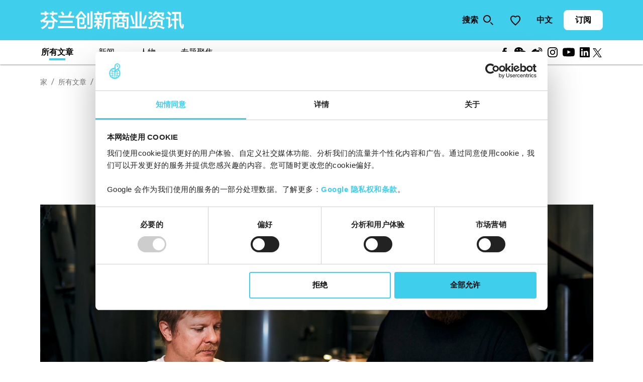

--- FILE ---
content_type: text/html; charset=utf-8
request_url: https://www.goodnewsfinland.com/zh/wen-zhang/ji-shi-xin-wen/2023/fan-lan-chan-dou-pi-jiu/
body_size: 69469
content:
<!DOCTYPE html><html id="app-root" data-theme="gnf" lang="zh"><head><meta charSet="utf-8"/><title>芬兰啤酒厂推出蚕豆啤酒</title><meta name="description" content="Maku Brewing宣布推出一款使用蚕豆芽酿造的啤酒，其口感回味悠长。"/><link rel="canonical" href="https://www.goodnewsfinland.com/zh/wen-zhang/ji-shi-xin-wen/2023/fan-lan-chan-dou-pi-jiu/"/><link rel="alternate" hrefLang="en" href="https://www.goodnewsfinland.com/en/articles/breaking-news/2023/finnish-brewer-breaks-out-broad-bean-beer"/><link rel="alternate" hrefLang="x-default" href="https://www.goodnewsfinland.com/en/articles/breaking-news/2023/finnish-brewer-breaks-out-broad-bean-beer"/><link rel="alternate" hrefLang="zh" href="https://www.goodnewsfinland.com/zh/wen-zhang/ji-shi-xin-wen/2023/fan-lan-chan-dou-pi-jiu"/><meta http-equiv="content-language" content="zh"/><meta name="robots" content="follow, index"/><meta name="AddSearchBot" content="follow, index"/><meta name="viewport" content="width=device-width, initial-scale=1.0"/><link rel="apple-touch-icon" sizes="180x180" href="/favicon_gnf/apple-touch-icon.png?v=2"/><link rel="icon" type="image/png" sizes="32x32" href="/favicon_gnf/favicon-32x32.png?v=2"/><link rel="icon" type="image/png" sizes="16x16" href="/favicon_gnf/favicon-16x16.png?v=2"/><link rel="manifest" href="/favicon_gnf/site.webmanifest"/><link rel="mask-icon" href="/favicon_gnf/safari-pinned-tab-gnf.svg?v=2"/><meta name="p:domain_verify" content="1679f035d5c37f0209a49430f5391e08"/><meta name="msapplication-TileColor" content="#da532c"/><meta name="theme-color" content="#ffffff"/><meta name="twitter:card" content="summary_large_image"/><meta name="twitter:title" content="芬兰啤酒厂推出蚕豆啤酒"/><meta name="twitter:description" content="Maku Brewing宣布推出一款使用蚕豆芽酿造的啤酒，其口感回味悠长。"/><meta name="twitter:image" content="https://www.goodnewsfinland.com/.imaging/default/dam/gnf/2023/Breaking-news/09_September/20.09_Maku/Maku-owners_Credit-Maku.jpg/jcr:content.jpg"/><meta property="og:type" content="article"/><meta property="og:title" content="芬兰啤酒厂推出蚕豆啤酒"/><meta property="og:description" content="Maku Brewing宣布推出一款使用蚕豆芽酿造的啤酒，其口感回味悠长。"/><meta property="og:url" content="https://www.goodnewsfinland.com/zh/wen-zhang/ji-shi-xin-wen/2023/fan-lan-chan-dou-pi-jiu/"/><meta property="og:image" content="https://www.goodnewsfinland.com/.imaging/default/dam/gnf/2023/Breaking-news/09_September/20.09_Maku/Maku-owners_Credit-Maku.jpg/jcr:content.jpg"/><meta name="version" content="5.28.0"/><meta name="next-head-count" content="29"/><script id="gtm" defer="" nonce="CJBBJAkXxBsnSEPknKrffQ==">(function(w,d,s,l,i){w[l]=w[l]||[];w[l].push({'gtm.start': new Date().getTime(),event:'gtm.js'});var f=d.getElementsByTagName(s)[0],j=d.createElement(s),dl=l!='dataLayer'?'&l='+l:'';j.async=true;j.src='https://www.googletagmanager.com/gtm.js?id='+i+dl;var n=d.querySelector('[nonce]');n&&j.setAttribute('nonce',n.nonce||n.getAttribute('nonce'));f.parentNode.insertBefore(j,f);})(window,document,'script','dataLayer','GTM-59L47T6');</script><link rel="preload" href="/static/fonts/AvenirLTW02-55Roman.woff2" as="font" type="font/woff2" crossorigin="anonymous"/><link rel="preload" href="/static/fonts/AvenirLTW02-65Medium.woff2" as="font" type="font/woff2" crossorigin="anonymous"/><link rel="preload" href="/static/fonts/AvenirLTW02-85Heavy.woff2" as="font" type="font/woff2" crossorigin="anonymous"/><link rel="preload" href="/static/fonts/finlandica-bold.woff" as="font" type="font/woff" crossorigin="anonymous"/><link rel="preload" href="/static/fonts/finlandica-regular.woff" as="font" type="font/woff" crossorigin="anonymous"/><link rel="preload" href="/_next/static/css/0c8e11f0e2895522.css" as="style"/><link rel="stylesheet" href="/_next/static/css/0c8e11f0e2895522.css" data-n-p=""/><link rel="preload" href="/_next/static/css/4c5f40377dd8a5a5.css" as="style"/><link rel="stylesheet" href="/_next/static/css/4c5f40377dd8a5a5.css" data-n-p=""/><link rel="preload" href="/_next/static/css/1a907fa6fd4bf2bb.css" as="style"/><link rel="stylesheet" href="/_next/static/css/1a907fa6fd4bf2bb.css"/><link rel="preload" href="/_next/static/css/96a5d5bcf4737d2d.css" as="style"/><link rel="stylesheet" href="/_next/static/css/96a5d5bcf4737d2d.css"/><link rel="preload" href="/_next/static/css/e3b9752c731bcfc4.css" as="style"/><link rel="stylesheet" href="/_next/static/css/e3b9752c731bcfc4.css"/><noscript data-n-css=""></noscript><script defer="" nomodule="" src="/_next/static/chunks/polyfills-c67a75d1b6f99dc8.js"></script><script defer="" src="/_next/static/chunks/3563-66cf22b24143be51.js"></script><script defer="" src="/_next/static/chunks/8117.e9185d3427820b2f.js"></script><script defer="" src="/_next/static/chunks/7139.56785737b5a02890.js"></script><script defer="" src="/_next/static/chunks/8134.8ea1af12519838bc.js"></script><script defer="" src="/_next/static/chunks/8914.d98ee7490535a9e5.js"></script><script src="/_next/static/chunks/webpack-17db6d379c0772d4.js" defer=""></script><script src="/_next/static/chunks/framework-865ca2452d0d8aa2.js" defer=""></script><script src="/_next/static/chunks/main-62ae252dbf580278.js" defer=""></script><script src="/_next/static/chunks/emotion-3d9646c78e3527e9.js" defer=""></script><script src="/_next/static/chunks/i18n-8cf9ece52c8c44c1.js" defer=""></script><script src="/_next/static/chunks/pages/_app-c1f9c9ad77423d22.js" defer=""></script><script src="/_next/static/chunks/magnolia-react-3bf723756101c783.js" defer=""></script><script src="/_next/static/chunks/vendors-92335827a2a77e4c.js" defer=""></script><script src="/_next/static/chunks/3658-1b326dad9fdc53cc.js" defer=""></script><script src="/_next/static/chunks/4998-188bb44dfb488193.js" defer=""></script><script src="/_next/static/chunks/pages/%5B%5B...path%5D%5D-9359d3f7aed9fd41.js" defer=""></script><script src="/_next/static/4ec9xPW39nXUx1yH3YNXI/_buildManifest.js" defer=""></script><script src="/_next/static/4ec9xPW39nXUx1yH3YNXI/_ssgManifest.js" defer=""></script></head><body><noscript><iframe src="https://www.googletagmanager.com/ns.html?id=GTM-59L47T6" height="0" width="0" style="display:none;visibility:hidden"></iframe></noscript><div id="__next"><style data-emotion="css-global 609ni6">*,::before,::after{box-sizing:border-box;}::before,::after{-webkit-text-decoration:inherit;text-decoration:inherit;vertical-align:inherit;}html{cursor:default;line-height:1.5;-moz-tab-size:4;tab-size:4;-webkit-tap-highlight-color:transparent;-ms-text-size-adjust:100%;-webkit-text-size-adjust:100%;word-break:break-word;}body{margin:0;}h1{font-size:2em;margin:0.67em 0;}dl dl,dl ol,dl ul,ol dl,ul dl{margin:0;}ol ol,ol ul,ul ol,ul ul{margin:0;}hr{color:inherit;height:0;overflow:visible;}main{display:block;}nav ol,nav ul{list-style:none;padding:0;}nav li::before{content:"\200B";}pre{font-family:monospace,monospace;font-size:1em;overflow:auto;-ms-overflow-style:scrollbar;}a{background-color:transparent;}abbr[title]{-webkit-text-decoration:underline;text-decoration:underline;-webkit-text-decoration:underline dotted;text-decoration:underline dotted;}b,strong{font-weight:bolder;}code,kbd,samp{font-family:monospace,monospace;font-size:1em;}small{font-size:80%;}audio,canvas,iframe,img,svg,video{vertical-align:middle;}audio,video{display:inline-block;}audio:not([controls]){display:none;height:0;}iframe{border-style:none;}img{border-style:none;}svg:not([fill]){fill:currentColor;}svg:not(:root){overflow:hidden;}table{border-collapse:collapse;border-color:inherit;text-indent:0;}button,input,select{margin:0;}button{overflow:visible;text-transform:none;}button,[type="button"],[type="reset"],[type="submit"]{-webkit-appearance:button;}fieldset{border:1px solid #a0a0a0;padding:0.35em 0.75em 0.625em;}input{overflow:visible;}legend{color:inherit;display:table;max-width:100%;white-space:normal;}progress{display:inline-block;vertical-align:baseline;}select{text-transform:none;}textarea{margin:0;overflow:auto;resize:vertical;resize:block;}[type="checkbox"],[type="radio"]{padding:0;}[type="search"]{-webkit-appearance:textfield;outline-offset:-2px;}::-webkit-inner-spin-button,::-webkit-outer-spin-button{height:auto;}::-webkit-input-placeholder{color:inherit;opacity:0.54;}::-webkit-search-decoration{-webkit-appearance:none;}::-webkit-file-upload-button{-webkit-appearance:button;font:inherit;}::-moz-focus-inner{border-style:none;padding:0;}:-moz-focusring{outline:1px dotted ButtonText;}:-moz-ui-invalid{box-shadow:none;}details{display:block;}dialog{background-color:white;border:solid;color:black;display:block;height:-moz-fit-content;height:-webkit-fit-content;height:-webkit-fit-content;height:-moz-fit-content;height:fit-content;left:0;margin:auto;padding:1em;position:absolute;right:0;width:-moz-fit-content;width:-webkit-fit-content;width:-webkit-fit-content;width:-moz-fit-content;width:fit-content;}dialog:not([open]){display:none;}summary{display:-webkit-box;display:-webkit-list-item;display:-ms-list-itembox;display:list-item;}canvas{display:inline-block;}template{display:none;}a,area,button,input,label,select,summary,textarea,[tabindex]{-ms-touch-action:manipulation;}[hidden]{display:none;}[aria-busy="true"]{cursor:progress;}[aria-controls]{cursor:pointer;}[aria-disabled="true"],[disabled]{cursor:not-allowed;}[aria-hidden="false"][hidden]{display:initial;}[aria-hidden="false"][hidden]:not(:focus){clip:rect(0, 0, 0, 0);position:absolute;}</style><style data-emotion="css-global 2n5jfk">html{font-size:62.5%;color:#000;scroll-padding-top:7.2rem;}body{font-family:Avenir,sans-serif;font-weight:400;font-style:normal;font-size:1.6rem;line-height:2.4rem;margin:0;padding:0;}h1,h2,h3,h4,h5,h6{margin:0;padding:0;border:0;outline:0;font-style:inherit;font-size:100%;font-family:inherit;vertical-align:baseline;}p{font-family:Avenir,sans-serif;font-weight:400;font-style:normal;font-size:1.6rem;line-height:2.4rem;}a{font-family:Avenir,sans-serif;font-weight:800;font-style:normal;font-size:1.6rem;line-height:2.4rem;-webkit-text-decoration:none;text-decoration:none;color:#237383;}a:hover{text-decoration-line:underline;}@font-face{font-family:Ginto Nord;src:url("/static/fonts/ABCGintoNordVariable.woff2") format("woff2");font-weight:300;font-style:normal;font-display:swap;font-feature-settings:ss03;}@font-face{font-family:Ginto Nord;src:url("/static/fonts/ABCGintoNordVariable.woff2") format("woff2");font-weight:400;font-style:normal;font-display:swap;font-feature-settings:ss03;}@font-face{font-family:Ginto Nord;src:url("/static/fonts/ABCGintoNordVariable.woff2") format("woff2");font-weight:500;font-style:normal;font-display:swap;font-feature-settings:ss03;}@font-face{font-family:Ginto Nord;src:url("/static/fonts/ABCGintoNordVariable.woff2") format("woff2");font-weight:700;font-style:normal;font-display:swap;font-feature-settings:ss03;}@font-face{font-family:Avenir;src:url("/static/fonts/AvenirLTW02-55Roman.woff2") format("woff2");font-weight:400;font-style:normal;font-display:swap;font-feature-settings:ss03;}@font-face{font-family:Avenir;src:url("/static/fonts/AvenirLTW02-65Medium.woff2") format("woff2");font-weight:500;font-style:normal;font-display:swap;font-feature-settings:ss03;}@font-face{font-family:Avenir;src:url("/static/fonts/AvenirLTW02-85Heavy.woff2") format("woff2");font-weight:800;font-style:normal;font-display:swap;font-feature-settings:ss03;}@font-face{font-family:Finlandica;src:url("/static/fonts/finlandica-bold.woff") format("woff");font-weight:700;font-style:normal;font-display:swap;font-feature-settings:ss03;}@font-face{font-family:Finlandica;src:url("/static/fonts/finlandica-regular.woff") format("woff");font-weight:400;font-style:normal;font-display:swap;font-feature-settings:ss03;}</style><style data-emotion="css duowl5">.css-duowl5{top:0;width:100%;display:-webkit-box;display:-webkit-flex;display:-ms-flexbox;display:flex;-webkit-box-pack:center;-ms-flex-pack:center;-webkit-justify-content:center;justify-content:center;height:-webkit-max-content;height:-moz-max-content;height:max-content;}.css-duowl5 .main-mobile-nav a.selected{font-weight:700;}.css-duowl5 .languageModal{height:auto;top:6rem;}.css-duowl5 .languageModal a{color:#000;}</style><header class="css-duowl5"><style data-emotion="css 1o62il9">.css-1o62il9{position:fixed;top:0;z-index:51;max-width:none;width:100vw;display:-webkit-box;display:-webkit-flex;display:-ms-flexbox;display:flex;-webkit-flex-direction:column;-ms-flex-direction:column;flex-direction:column;}.css-1o62il9 .home{margin-top:2.4rem!important;}@media screen and (min-width: 1024px){.css-1o62il9 .home{margin-top:0!important;}}.css-1o62il9 .menu{margin-top:0!important;margin-right:0!important;-webkit-align-items:center;-webkit-box-align:center;-ms-flex-align:center;align-items:center;}.css-1o62il9 .menu button p{font-family:Finlandica,sans-serif;}.css-1o62il9 .menu .languageModal{right:13rem;top:7rem;z-index:150;}.css-1o62il9 .menu .languageModal a{color:#000;}.css-1o62il9 .gnf-nav{display:-webkit-box;display:-webkit-flex;display:-ms-flexbox;display:flex;-webkit-align-items:center;-webkit-box-align:center;-ms-flex-align:center;align-items:center;height:8rem;background-color:#3FCFED;}.css-1o62il9 .gnf-nav .SearchBar{top:5rem;}@media screen and (min-width: 1024px){.css-1o62il9 .gnf-nav .SearchBar{top:12rem;}}</style><div class="Navigation NavGrid css-1o62il9" lang="zh"><style data-emotion="css esyo3n">.css-esyo3n{grid-column:span 12;display:-webkit-box;display:-webkit-flex;display:-ms-flexbox;display:flex;-webkit-box-pack:center;-ms-flex-pack:center;-webkit-justify-content:center;justify-content:center;width:100%;height:7.2rem;background:#3FCFED;}@media screen and (min-width: 600px){.css-esyo3n{height:8rem;}}@media screen and (min-width: 1024px){.css-esyo3n{height:10rem;}}.css-esyo3n .home{margin-top:1.6rem;visibility:visible;height:4.8rem;}.css-esyo3n .home:focus{outline:none;}@media screen and (min-width: 1024px){.css-esyo3n .home:focus{outline:initial;}}.css-esyo3n .home:focus:not(:focus-visible){outline:none!important;}.css-esyo3n .home span:focus{outline:none!important;}.css-esyo3n .home svg:focus{outline:none!important;}.css-esyo3n .menu{display:none;}@media screen and (min-width: 1024px){.css-esyo3n{-webkit-box-pack:justify;-webkit-justify-content:space-between;justify-content:space-between;}.css-esyo3n.gnf-nav{-webkit-align-items:center;-webkit-box-align:center;-ms-flex-align:center;align-items:center;}.css-esyo3n .home{visibility:initial;margin-top:2.2rem;margin-left:8.0rem;height:-webkit-fit-content;height:-moz-fit-content;height:fit-content;}@media screen and (min-width: 1440px){.css-esyo3n .home{margin-left:11.2rem;}}.css-esyo3n .menu{margin:3.2rem 8.0rem 0 0;display:-webkit-box;display:-webkit-flex;display:-ms-flexbox;display:flex;}@media screen and (min-width: 1440px){.css-esyo3n .menu{margin:3.2rem 11.2rem 0 0;}}.css-esyo3n .menu svg{overflow:visible;}}</style><nav class="navigation gnf-nav css-esyo3n"><a class="home" role="link" aria-label="Home" tabindex="-1" href="/zh/"><style data-emotion="css vtht5z">.css-vtht5z{color:currentColor;}.css-vtht5z svg{color:#FFFFFF;}</style><span class="css-vtht5z"><!--$--><svg height="36" xmlns="http://www.w3.org/2000/svg" viewBox="0 0 1858.1 234"><path d="M1625.3 75.8v24.8h32v86.9c0 5.5-2.3 10.7-6.4 14.4l9.9 23.3c17.2-11.8 33.5-25 48.5-39.4l-6.9-27.2a667.2 667.2 0 01-19.8 19.1V75.8h-57.3zM1659 4.2L1640.7 22a228 228 0 0139.1 36.4l17.8-18.1A338 338 0 001659 4.2m40.1 92.6v25h34.4V232h25V121.8h30.5v-25h-30.5V36.9h37.4v54.7c0 60.7 6.2 100.5 18.6 119.6 7.2 11.1 16.1 16.8 26.7 17.1 4 0 7.2-2.5 9.9-7.2 3.5-6.9 5.9-22.3 6.9-46.6l-20.1-9.7c0 8.4-.2 15.8-.7 22.8s-1.2 10.6-1.7 10.6c-2 0-4-4-6.2-11.4-5.4-17.3-7.9-49.3-7.9-95.3V12.1h-117.8v24.8h30v59.9h-34.5zm-176.2 87.4l-13.1 19.6a484 484 0 0186.7 30.2l13.9-21.5a561.6 561.6 0 00-87.5-28.3m-81.3-131a240 240 0 01-48 32.2l16.8 20a234.1 234.1 0 0046.1-34.7l-14.9-17.5zm51 88.7c-1.7 23.3-7.9 39.9-18.8 49.5-12.4 9.7-37.9 15.4-76.5 17.1l10.4 23.5c46.8-4 76.3-12.4 88.4-25.5 11.4-9.9 19.1-30.9 22.5-62.6l-26-2zm92.9-29.7h-163.4v77h25.8v-53h111.7v50h26l-.1-74zM1485.2 1.5a83 83 0 01-31 42.1l15.3 20.1c8.5-6.7 16.1-14.4 22.8-23h24.8c-2.9 10-8.4 19-16.1 26-10.2 8.4-26.8 15.1-49.8 19.8l9.7 23c28.5-6.7 48.5-15.8 59.9-27.7l6.9-8.2c15.6 17.8 40.6 30.2 75.3 37.4l9.2-22.5c-36.2-6.4-60.7-18.3-73.8-35.2 1.2-4 2.5-8.2 3.5-12.6h33.4c-2.2 7.4-5.2 14.5-8.9 21.3l24.8 7.4c4.3-11.7 7.9-23.7 10.7-35.9V18.1h-96.3c2-4.3 3.8-8.8 5.2-13.4l-25.6-3.2zm-73.8 4l-12.9 19.1c14 4.7 27.4 11.1 39.9 19.1l13.9-20.8c-13-7.2-26.7-13-40.9-17.4m-224.5 44.8l-22 7.4c13 36.5 23.6 73.8 31.7 111.7l23.5-5.7a847.8 847.8 0 00-33.2-113.4m167.4.7a539.7 539.7 0 01-36.2 109.4l23.3 8.2a565.9 565.9 0 0035.7-111.2l-22.8-6.4zM1231.2 4.2v193.9h-70.8v25.2h221.4v-25.2h-71.3V4.2h-26v193.9h-27.2V4.2h-26.1zm-165.3 184h-49.3v-22h49.3v22zm-48.5-115.4a221 221 0 00-11.6-28.5h71.3c-4.4 9.9-9.5 19.4-15.3 28.5h-44.4zm-52.2 57.9V95.6h36.2a52 52 0 01-8.9 19.1 61 61 0 01-27.3 16M1048.4 0l-28 4.4c2.5 5 4.7 10.2 6.9 15.6h-94.8v24.3h63.9l-15.8 6c4.2 7.2 8 14.7 11.1 22.5h-51.5V230h25v-97.3l10.7 18.6c16.6-6 29-13.6 36.9-23a70.7 70.7 0 0012.9-32.7h31.2v22.8c0 11.9 6.4 18.1 19.6 18.1h34.2v-21H1087c-4.5 0-6.7-2.5-6.7-7.4V95.6h36.9v102.5c0 6.7-3 10.1-8.4 10.1l-18.3-.7v-63.1h-98.3v66.4h94.1l5.2 19.8h25c17.1 0 25.8-8.9 25.8-26.7v-131h-52.5c5-7.2 9.4-14.8 13.1-22.8l-16.6-5.7h64.1V20H1055c-2.2-7.4-4.5-14-6.6-20M698.5 25.3V49h105.7V25.3h-39.6c-2.5-8.4-5-16.3-7.4-23.3l-26 4.5c3 6.1 5.6 12.4 7.9 18.8h-40.6zM904.3 4.5a260.5 260.5 0 01-85.7 14.6v107.5c-1.2 36.4-9.2 64.9-23.8 85.4l18.6 19.6c18.8-26.2 29-61.2 30.5-105V103h31.2v129h25.5V103h22.8V78.5h-79.5V40.1c26.8-1.5 51.3-5.7 73-12.6l-12.6-23zM733 150.1a136 136 0 01-39.4 42.3l14.6 20.6a180.4 180.4 0 0031-39.1v57.7h24.5v-53a591 591 0 0124.5 21.6l13.8-20.6a585 585 0 00-38.4-22.8v-6.7H806v-23.3h-42.3v-19.1h37.6V84.4H786c3.5-8.1 6.4-16.5 8.9-25l-22.5-8.2a413.4 413.4 0 01-9.4 33.2h-22.6a322.2 322.2 0 00-10.2-33l-22 8.2c3.6 8.1 6.9 16.3 9.7 24.8h-16.4v23.3h37.6v19.1h-41.9v23.3H733zm-81 79.4c17.1 0 25.8-9.2 25.8-27.2V3.5H652v192.4c0 6.9-3 10.6-8.9 10.6-10.6 0-22-.5-33.9-1.5l5.9 24.5H652zm-43.2-52.7h25.3V24.5h-25.3v152.3zm-60.4-73v37.4c0 5-2.7 7.7-8.2 7.7-7.9-.1-15.7-.6-23.5-1.5l6.4 24c8.4.5 17.6 1 27.5 1 15.1-1 22.8-8.4 23-22.3V81h-85.9a422.2 422.2 0 0042.1-53A697 697 0 01582 92.1l17-17.6a976.7 976.7 0 00-61.9-70.8h-18.9a417.3 417.3 0 01-64.1 75.5l15.1 20.8 10.1-10.2v114.4c0 15.8 8.2 23.8 24.5 23.8h60.7c11.9 0 20-2 24.3-5.9 4.2-4.4 7.4-17.6 9.4-39.4l-24.3-8.4a90.2 90.2 0 01-4.2 24.3c-1.5 3.7-6 5.7-13.1 5.7h-41.1c-6.9 0-10.1-3.2-10.1-9.7v-90.9h43zM289.1 4.7l-24.3 11.6A282.4 282.4 0 01290.6 57l23-11.6a418 418 0 00-24.5-40.7m-52.8 54.5v25h202.6v-25h-53.2a307.8 307.8 0 0023.5-48.3L383.9 2a394.4 394.4 0 01-24.3 57.2H236.3zm-9.4 161.4h221.4v-25.3H226.9v25.3zm28-70h165.4v-25.3H254.9v25.3zM76 63.1a173 173 0 01-76 60.4l14.1 23c9.9-5.4 18.6-10.9 26.5-15.9v16.1h42.6c-5 14.9-12.1 27-21.3 36.4-11.4 10.9-28.5 20.6-51 29.5l16.6 21.1a173 173 0 0057.2-38.4 137.3 137.3 0 0023.8-48.5h50.8c-1 24.5-3.2 40.4-6.2 47.8-3 7.2-8.9 10.9-18.3 10.9-10.9 0-22.5-.5-34.7-1l6.7 25h40.9c10.6-.5 18.6-4 23.5-9.9 4.4-6.4 7.9-17.8 10.1-33.7 1.7-14.4 3-32.9 3.7-55.7 9 6.4 18.4 12.2 28.2 17.3l17.3-20.5c-35.9-16.3-60.4-38.6-73.5-66.8l-21.8 12.4a150.3 150.3 0 0039.9 50H52.7l10.4-8.2c12.8-11.3 24.3-24 34.4-37.9L76 63.1zm73.6-59.6v15.3h-28.2v25h28.2v14.4h25V43.8h48.5v-25h-48.5V3.5h-25zM7.7 18.8v25h48.5v14.6h25V43.8h28.2v-25H81.2V3.5h-25v15.3H7.7z" fill="currentColor"></path></svg><!--/$--></span></a><style data-emotion="css vm88wd">.css-vm88wd{display:none;margin-right:8.0rem;}@media screen and (min-width: 1024px){.css-vm88wd{display:-webkit-box;display:-webkit-flex;display:-ms-flexbox;display:flex;-webkit-flex-direction:row;-ms-flex-direction:row;flex-direction:row;}}@media screen and (min-width: 1440px){.css-vm88wd{margin-right:11.2rem;}}</style><div class="css-vm88wd"><div class="menu"><style data-emotion="css nyuth0">.css-nyuth0{position:relative;width:auto;height:4rem;background:none;border-style:none;border-radius:8px;display:-webkit-box;display:-webkit-flex;display:-ms-flexbox;display:flex;-webkit-box-pack:center;-ms-flex-pack:center;-webkit-justify-content:center;justify-content:center;-webkit-align-items:center;-webkit-box-align:center;-ms-flex-align:center;align-items:center;margin:0 1.6rem;-webkit-transition:background-color 300ms;transition:background-color 300ms;cursor:pointer;}.css-nyuth0.language-button{min-width:4rem;width:-webkit-fit-content;width:-moz-fit-content;width:fit-content;}.css-nyuth0 svg{-webkit-transition:fill 300ms;transition:fill 300ms;}.css-nyuth0:first-of-type{margin-right:0.8rem;}.css-nyuth0:last-of-type{margin-left:0.8rem;}.css-nyuth0:hover{background-color:#FFFFFF;}.css-nyuth0:hover svg{fill:#000;}.css-nyuth0:hover p{color:#000;}.css-nyuth0 p{-webkit-transition:all 0.3s;transition:all 0.3s;font-family:Avenir,sans-serif;font-weight:400;font-style:normal;font-size:1.6rem;line-height:2.4rem;font-weight:700;margin-right:0.8rem;color:#000;}</style><button data-testid="nav-desktop-search" class="css-nyuth0"><p>搜索</p><style data-emotion="css lnwiry">.css-lnwiry{color:currentColor;}.css-lnwiry svg{color:#000;}</style><span class="css-lnwiry"><!--$--><svg id="Icon_Search_24" xmlns="http://www.w3.org/2000/svg" xmlns:xlink="http://www.w3.org/1999/xlink" x="0px" y="0px" width="24px" height="24px" viewBox="0 0 24 24" enable-background="new 0 0 24 24" xml:space="preserve"><rect y="0" fill="none" width="24" height="24"></rect><g><path d="M9.5,2C5.3,2,2,5.3,2,9.5S5.3,17,9.5,17S17,13.7,17,9.5S13.7,2,9.5,2z M9.5,15C6.4,15,4,12.6,4,9.5S6.4,4,9.5,4 c1.5,0,2.9,0.6,3.9,1.6S15,8,15,9.5C15,12.6,12.6,15,9.5,15z"></path><rect x="17.9" y="15.5" transform="matrix(0.7071 -0.7071 0.7071 0.7071 -7.8364 18.912)" width="2" height="6.7"></rect></g></svg><!--/$--></span></button><a aria-label="Save to favorite" data-testid="nav-desktop-favorite" href="/zh/saved-items/"><style data-emotion="css c3j4t0">.css-c3j4t0{position:relative;width:4rem;height:4rem;background:none;border-style:none;border-radius:8px;display:-webkit-box;display:-webkit-flex;display:-ms-flexbox;display:flex;-webkit-box-pack:center;-ms-flex-pack:center;-webkit-justify-content:center;justify-content:center;-webkit-align-items:center;-webkit-box-align:center;-ms-flex-align:center;align-items:center;margin:0 1.6rem;-webkit-transition:background-color 300ms;transition:background-color 300ms;cursor:pointer;}.css-c3j4t0.language-button{min-width:4rem;width:-webkit-fit-content;width:-moz-fit-content;width:fit-content;}.css-c3j4t0 svg{-webkit-transition:fill 300ms;transition:fill 300ms;}.css-c3j4t0:first-of-type{margin-right:0.8rem;}.css-c3j4t0:last-of-type{margin-left:0.8rem;}.css-c3j4t0:hover{background-color:#FFFFFF;}.css-c3j4t0:hover svg{fill:#000;}.css-c3j4t0:hover p{color:#000;}.css-c3j4t0 p{-webkit-transition:all 0.3s;transition:all 0.3s;font-family:Avenir,sans-serif;font-weight:400;font-style:normal;font-size:1.6rem;line-height:2.4rem;font-weight:700;margin-right:0;color:#000;}</style><span class="css-c3j4t0"><span class="css-lnwiry"><!--$--><svg id="Icon_Heart_24" xmlns="http://www.w3.org/2000/svg" xmlns:xlink="http://www.w3.org/1999/xlink" x="0px" y="0px" width="24px" height="24px" viewBox="0 0 24 24" enable-background="new 0 0 24 24" xml:space="preserve"><rect x="0" y="0" fill="none" width="24" height="24"></rect><rect y="0" fill="none" width="24" height="24"></rect><rect y="0" fill="none" width="24" height="24"></rect><rect y="0" fill="none" width="24" height="24"></rect><g><g><path d="M16.2,4C18.5,4,20,5.6,20,8c0,3.5-3.1,6.7-7.5,10.8L12,19.2l-0.5-0.5C7.1,14.7,4,11.5,4,8c0-2.4,1.5-4,3.8-4 c0.9,0,1.7,0.3,2.4,1c0.7,0.6,1.3,0.7,1.8,0.7s1.1-0.1,1.8-0.7C14.5,4.3,15.3,4,16.2,4 M16.2,2c-1.4,0-2.7,0.5-3.8,1.5 c-0.2,0.2-0.2,0.2-0.4,0.2s-0.2,0-0.4-0.2C10.5,2.5,9.2,2,7.8,2C4.4,2,2,4.5,2,8c0,4.5,3.7,8.1,8.2,12.2L12,22l1.8-1.8 C18.3,16.1,22,12.5,22,8C22,4.5,19.6,2,16.2,2L16.2,2z"></path></g></g></svg><!--/$--></span></span></a><button class="language-button css-c3j4t0" data-testid="nav-desktop-language-button" aria-haspopup="true" aria-controls="lang-selector-menu" aria-expanded="false" aria-label="Change language"><p aria-hidden="true">中文</p></button></div><style data-emotion="css 1l0ucjd">.css-1l0ucjd{height:4rem;width:calc(100vw - 2 * 2.4rem);font-family:Finlandica,sans-serif;}@media screen and (min-width: 600px){.css-1l0ucjd{width:initial;}}.css-1l0ucjd.secondary{border:none;-webkit-appearance:none;-moz-appearance:none;-ms-appearance:none;appearance:none;margin:1.6rem 0 0 2.4rem;background-color:#3FCFED;}.css-1l0ucjd.secondary:hover{border:none;-webkit-text-decoration:none;text-decoration:none;}@media screen and (min-width: 1024px){.css-1l0ucjd.secondary{margin:0;background-color:#FFFFFF;}}</style><style data-emotion="css jbvua0">.css-jbvua0{display:contents;}</style><span tabindex="-1" class="css-jbvua0"><style data-emotion="css 1tq83x6">.css-1tq83x6{cursor:pointer;vertical-align:middle;font-family:Avenir,sans-serif;font-style:normal;font-weight:800;font-size:1.8rem;line-height:2.8rem;border-radius:0.8rem;border:none;text-align:center;display:-webkit-inline-box;display:-webkit-inline-flex;display:-ms-inline-flexbox;display:inline-flex;-webkit-flex-direction:row;-ms-flex-direction:row;flex-direction:row;-webkit-box-pack:center;-ms-flex-pack:center;-webkit-justify-content:center;justify-content:center;-webkit-align-items:center;-webkit-box-align:center;-ms-flex-align:center;align-items:center;padding:1.8rem 3.2rem;outline:none;text-wrap:none;-webkit-transition:all 0.2s ease-in-out;transition:all 0.2s ease-in-out;transition-property:background-color,color,border-color;--outline-offset:-2px;height:4rem;width:calc(100vw - 2 * 2.4rem);font-family:Finlandica,sans-serif;}.css-1tq83x6.large{min-height:6.4rem;padding:1.6rem 3.2rem;font-size:1.6rem;line-height:2.4rem;}.css-1tq83x6.standard{padding:1.6rem 2.4rem;font-size:1.6rem;line-height:2.4rem;}.css-1tq83x6.compact{padding:1rem 1.6rem;font-size:1.4rem;line-height:0.2rem;margin:0 0.5rem;min-height:4rem;}@media screen and (min-width: 600px){.css-1tq83x6.compact{padding:1rem 1.6rem;margin:0 0.8rem;}}.css-1tq83x6.disabled{cursor:not-allowed;color:#9D9D9D;}.css-1tq83x6.disabled path{fill:#9D9D9D!important;}.css-1tq83x6.primary{background:#3FCFED;color:#000;}.css-1tq83x6.primary:hover,a:hover>.css-1tq83x6.primary{background:#D9F5FB;}.css-1tq83x6.primary:active,a:active>.css-1tq83x6.primary{background:#9FE7F6;}.css-1tq83x6.primary:focus-visible{box-shadow:0 0 0 0.3rem #F6F6F6;}.css-1tq83x6.primary:disabled,.css-1tq83x6.primary[disabled]{cursor:not-allowed;color:#9D9D9D;background:#D9F5FB;}.css-1tq83x6.primary:disabled:hover,.css-1tq83x6.primary[disabled]:hover{background:#3FCFED;box-shadow:none;}.css-1tq83x6.primary:disabled path,.css-1tq83x6.primary[disabled] path{fill:#9D9D9D!important;}.css-1tq83x6.secondary{background:#FFFFFF;border:0.1rem solid #000;color:#000;padding:1.7rem 3.1rem;margin:0 0.8rem;}.css-1tq83x6.secondary:hover,a:hover>.css-1tq83x6.secondary{background:#F6F6F6;border:0.1rem solid #000;box-sizing:border-box;}.css-1tq83x6.secondary:active,a:active>.css-1tq83x6.secondary{background-color:#E6E6E6;}.css-1tq83x6.secondary:focus-visible{position:static;box-shadow:0 0 0 0.3rem #F6F6F6;}.css-1tq83x6.secondary:disabled,.css-1tq83x6.secondary[disabled]{color:#9D9D9D;cursor:not-allowed;border:0.1rem solid #000;}.css-1tq83x6.secondary:disabled:hover,.css-1tq83x6.secondary[disabled]:hover{box-shadow:none;}.css-1tq83x6.secondary:disabled path,.css-1tq83x6.secondary[disabled] path{fill:#9D9D9D!important;}.css-1tq83x6.secondary.standard{padding:1.5rem 2.3rem;}.css-1tq83x6.secondary.compact{padding:0.9rem 1.5rem;}.css-1tq83x6.tertiary{background:transparent;color:#000;}.css-1tq83x6.tertiary:hover,a:hover>.css-1tq83x6.tertiary{background:#D9F5FB;}.css-1tq83x6.tertiary:active,a:active>.css-1tq83x6.tertiary{background-color:#9FE7F6;}.css-1tq83x6.tertiary:focus-visible{box-shadow:0 0 0 0.3rem #F6F6F6;box-sizing:border-box;}.css-1tq83x6.tertiary:disabled,.css-1tq83x6.tertiary[disabled]{color:#9D9D9D;cursor:not-allowed;}.css-1tq83x6.tertiary:disabled:hover,.css-1tq83x6.tertiary[disabled]:hover{box-shadow:none;background:#FFFFFF;}.css-1tq83x6.tertiary:disabled path,.css-1tq83x6.tertiary[disabled] path{fill:#9D9D9D!important;}.css-1tq83x6.transparent{background:transparent;color:#000;}.css-1tq83x6.transparent:hover,a:hover>.css-1tq83x6.transparent{background:#FFFFFF;}.css-1tq83x6.transparent:active,a:active>.css-1tq83x6.transparent{background-color:#9FE7F6;}.css-1tq83x6.transparent:focus-visible{box-shadow:0 0 0 0.3rem #F6F6F6;box-sizing:border-box;}.css-1tq83x6.transparent:disabled,.css-1tq83x6.transparent[disabled]{color:#9D9D9D;cursor:not-allowed;}.css-1tq83x6.transparent:disabled:hover,.css-1tq83x6.transparent[disabled]:hover{box-shadow:none;background:#FFFFFF;}.css-1tq83x6.transparent:disabled path,.css-1tq83x6.transparent[disabled] path{fill:#9D9D9D!important;}.css-1tq83x6.b2b-primary-dark{background:#000;color:#FFFFFF;}.css-1tq83x6.b2b-primary-dark:hover,a:hover>.css-1tq83x6.b2b-primary-dark{background:#FFFFFF;color:#000;}.css-1tq83x6.b2b-primary-dark:active,a:active>.css-1tq83x6.b2b-primary-dark{background-color:#84e0f3;color:#000;}.css-1tq83x6.b2b-primary-dark:focus-visible{background:#84e0f3;color:#000;box-shadow:0 0 0 0.3rem #F6F6F6;box-sizing:border-box;}.css-1tq83x6.b2b-primary-dark:disabled,.css-1tq83x6.b2b-primary-dark[disabled]{background:#D9F5FB;color:#9D9D9D;cursor:not-allowed;}.css-1tq83x6.b2b-primary-dark:disabled:hover,.css-1tq83x6.b2b-primary-dark[disabled]:hover{box-shadow:none;background:#FFFFFF;}.css-1tq83x6.b2b-primary-dark:disabled path,.css-1tq83x6.b2b-primary-dark[disabled] path{fill:#9D9D9D!important;}.css-1tq83x6.gnf-button{background:#FFFFFF;color:#000;padding:1.7rem 3.1rem;margin:0 0.8rem;}.css-1tq83x6.gnf-button:hover,a:hover>.css-1tq83x6.gnf-button{background:#F6F6F6;box-sizing:border-box;}.css-1tq83x6.gnf-button:active,a:active>.css-1tq83x6.gnf-button{background-color:#E6E6E6;}.css-1tq83x6.gnf-button:focus-visible{position:static;box-shadow:0 0 0 0.3rem #F6F6F6;}.css-1tq83x6.gnf-button:disabled,.css-1tq83x6.gnf-button[disabled]{color:#9D9D9D;cursor:not-allowed;border:0.1rem solid #000;}.css-1tq83x6.gnf-button:disabled:hover,.css-1tq83x6.gnf-button[disabled]:hover{box-shadow:none;}.css-1tq83x6.gnf-button:disabled path,.css-1tq83x6.gnf-button[disabled] path{fill:#9D9D9D!important;}.css-1tq83x6.gnf-button.standard{padding:1.5rem 2.3rem;}.css-1tq83x6.gnf-button.compact{padding:0.9rem 1.5rem;}@media screen and (min-width: 600px){.css-1tq83x6{width:initial;}}.css-1tq83x6.secondary{border:none;-webkit-appearance:none;-moz-appearance:none;-ms-appearance:none;appearance:none;margin:1.6rem 0 0 2.4rem;background-color:#3FCFED;}.css-1tq83x6.secondary:hover{border:none;-webkit-text-decoration:none;text-decoration:none;}@media screen and (min-width: 1024px){.css-1tq83x6.secondary{margin:0;background-color:#FFFFFF;}}</style><a type="button" class="secondary standard subscribeGNF css-1tq83x6" href="https://www.goodnewsfinland.com/zh/subscribe/" target="_blank">订阅</a></span></div></nav><style data-emotion="css q9jc57">.css-q9jc57{display:none;background-color:#FFFFFF;height:4.8rem;padding:0 8.2rem;box-shadow:0 2px 2px 0 rgba(0, 0, 0, 0.25);}@media screen and (min-width: 1024px){.css-q9jc57{display:-webkit-box;display:-webkit-flex;display:-ms-flexbox;display:flex;-webkit-align-items:center;-webkit-box-align:center;-ms-flex-align:center;align-items:center;-webkit-flex-direction:row;-ms-flex-direction:row;flex-direction:row;-webkit-box-pack:justify;-webkit-justify-content:space-between;justify-content:space-between;}}@media screen and (min-width: 1440px){.css-q9jc57{padding:0 11.2rem;}}.css-q9jc57 .navList{-webkit-box-pack:start;-ms-flex-pack:start;-webkit-justify-content:flex-start;justify-content:flex-start;margin:0;}.css-q9jc57 .navList .link{width:auto;padding:12px 0 8px;margin-right:5rem;text-decoration-line:none;}.css-q9jc57 .navList .link .currentPage{font-weight:700;}.css-q9jc57 .navList .link a:hover{font-weight:700;}.css-q9jc57 .navList .link >a:before{display:inherit;content:attr(data-pagetitle);font-weight:700;height:0;margin:0;padding:0;overflow:hidden;visibility:hidden;}.css-q9jc57 .navList::before{display:none;}.css-q9jc57 .dropdown{position:absolute;margin-top:36px;background-color:#FFFFFF;color:#000;list-style:none;height:5.6rem;}.css-q9jc57 .dropdown:before{height:1rem;top:-10px;}.css-q9jc57 .dropdown li{margin-left:0;}.css-q9jc57 .dropdown li a{font-family:Finlandica,sans-serif;font-weight:500;font-style:normal;font-size:1.4rem;line-height:2.4rem;}@media screen and (min-width: 600px){.css-q9jc57 .dropdown li a{font-size:1.6rem;line-height:2.4rem;}}@media screen and (min-width: 1024px){.css-q9jc57 .dropdown li a{font-size:1.6rem;line-height:2.4rem;}}.css-q9jc57 .dropdown li a:hover{font-weight:700;}</style><div class="css-q9jc57"><style data-emotion="css 1dmey4v">.css-1dmey4v{display:none;}@media screen and (min-width: 1024px){.css-1dmey4v{padding:0;margin:4rem 2.4rem 0 2.4rem;height:-webkit-fit-content;height:-moz-fit-content;height:fit-content;display:-webkit-box;display:-webkit-flex;display:-ms-flexbox;display:flex;-webkit-box-pack:center;-ms-flex-pack:center;-webkit-justify-content:center;justify-content:center;-webkit-align-items:flex-start;-webkit-box-align:flex-start;-ms-flex-align:flex-start;align-items:flex-start;list-style-type:none;visibility:visible;}.css-1dmey4v::before{content:"";position:fixed;top:0;left:0;pointer-events:none;z-index:-2;opacity:0;background-color:#3FCFED;height:100vh;width:100vw;-webkit-transition:all ease 0.2s;transition:all ease 0.2s;display:block;}.css-1dmey4v:hover::before{opacity:0;}}</style><ul class="navList css-1dmey4v"><style data-emotion="css 56txdi">.css-56txdi{text-align:center;display:inline-block;}.css-56txdi.link{display:-webkit-box;display:-webkit-flex;display:-ms-flexbox;display:flex;-webkit-flex-direction:column;-ms-flex-direction:column;flex-direction:column;width:NaNrem;}.css-56txdi.link:before{display:none;}</style><li class="link css-56txdi"><style data-emotion="css pz0ua1">.css-pz0ua1{font-family:Finlandica,sans-serif;font-weight:500;font-style:normal;font-size:1.4rem;line-height:2.4rem;font-weight:400;color:#000;font-weight:400;-webkit-text-decoration:none;text-decoration:none;}@media screen and (min-width: 600px){.css-pz0ua1{font-size:1.6rem;line-height:2.4rem;}}@media screen and (min-width: 1024px){.css-pz0ua1{font-size:1.6rem;line-height:2.4rem;}}.css-pz0ua1:hover{font-weight:500;-webkit-text-decoration:none;text-decoration:none;}.css-pz0ua1::after{content:"";display:block;width:3.2rem;margin:auto;border-bottom:0.4rem solid transparent;}.css-pz0ua1::after{border-bottom:0.4rem solid #3FCFED;}</style><a class="currentPage css-pz0ua1" selected="" primaryTextColor="#000" secondaryTextColor="#000" topLinksHighlightColor="#3FCFED" data-pagetitle="所有文章" href="/zh/wen-zhang/">所有文章</a></li><li class="link css-56txdi"><style data-emotion="css xs1omw">.css-xs1omw{font-family:Finlandica,sans-serif;font-weight:500;font-style:normal;font-size:1.4rem;line-height:2.4rem;font-weight:400;color:#000;}@media screen and (min-width: 600px){.css-xs1omw{font-size:1.6rem;line-height:2.4rem;}}@media screen and (min-width: 1024px){.css-xs1omw{font-size:1.6rem;line-height:2.4rem;}}.css-xs1omw:hover{font-weight:500;-webkit-text-decoration:none;text-decoration:none;}.css-xs1omw::after{content:"";display:block;width:3.2rem;margin:auto;border-bottom:0.4rem solid transparent;}</style><a class="css-xs1omw" primaryTextColor="#000" secondaryTextColor="#000" topLinksHighlightColor="#3FCFED" data-pagetitle="新闻" href="/zh/xin-wen-series/">新闻</a></li><li class="link css-56txdi"><a class="css-xs1omw" primaryTextColor="#000" secondaryTextColor="#000" topLinksHighlightColor="#3FCFED" data-pagetitle="人物" href="/zh/ren-wu-series/">人物</a></li><li class="link css-56txdi"><a class="css-xs1omw" primaryTextColor="#000" secondaryTextColor="#000" topLinksHighlightColor="#3FCFED" data-pagetitle="专题聚焦" href="/zh/zhuan-ti-ju-jiao-series/">专题聚焦</a></li></ul><style data-emotion="css 109hs63">.css-109hs63{-webkit-align-items:center;-webkit-box-align:center;-ms-flex-align:center;align-items:center;margin:0 2.4rem;display:-webkit-box;display:-webkit-flex;display:-ms-flexbox;display:flex;-webkit-flex-direction:row;-ms-flex-direction:row;flex-direction:row;gap:2.1rem;width:calc(100vw - 2 * 2.4rem);-webkit-box-pack:justify;-webkit-justify-content:space-between;justify-content:space-between;}@media screen and (min-width: 600px){.css-109hs63{width:auto;-webkit-box-pack:initial;-ms-flex-pack:initial;-webkit-justify-content:initial;justify-content:initial;}}@media screen and (min-width: 1024px){.css-109hs63{margin:0;}}.css-109hs63 svg{width:32px;height:32px;}.css-109hs63 svg#twitter{width:18px;height:18px;}</style><div class="css-109hs63"><a href="https://www.facebook.com/goodnewsfinlandcn" target="_blank" rel="noreferrer" aria-label="facebook"><span class="css-lnwiry"><!--$--><svg width="32" height="32" viewBox="0 0 32 32" fill="none" xmlns="http://www.w3.org/2000/svg"><path fill-rule="evenodd" clip-rule="evenodd" d="M20.4396 10.2382C19.9296 10.1362 19.2408 10.06 18.8076 10.06C17.6346 10.06 17.5584 10.57 17.5584 11.386V12.8386H20.4906L20.235 15.8476H17.5584V25H13.887V15.8476H12V12.8386H13.887V10.9774C13.887 8.428 15.0852 7 18.0936 7C19.1388 7 19.9038 7.153 20.898 7.357L20.4396 10.2382Z" fill="currentColor"></path></svg><!--/$--></span></a><a href="/static/images/wechat-qr-code.png" target="_blank" rel="noreferrer" aria-label="wechat"><span class="css-lnwiry"><!--$--><svg width="32" height="32" viewBox="0 0 32 32" fill="none" xmlns="http://www.w3.org/2000/svg"><path fill-rule="evenodd" clip-rule="evenodd" d="M21.3057 12.1658C21.1845 12.1591 21.0626 12.1579 20.9396 12.1579C16.5626 12.1579 13.0117 15.1324 13.0117 18.8032C13.0117 19.404 13.1098 19.9858 13.2883 20.5397C13.0946 20.5494 12.8996 20.5573 12.7034 20.5573C11.7414 20.5573 10.8141 20.4269 9.94953 20.1863C9.90018 20.1717 9.80148 20.1436 9.80148 20.1436L6.6552 21.746L7.496 19.1121L7.41618 19.0616C5.33918 17.7315 4 15.6362 4 13.279C4 9.25899 7.89629 6 12.7034 6C17.0573 6 20.6648 8.67287 21.3057 12.1658ZM9.67475 11.9556C8.99968 11.9556 8.45255 11.425 8.45255 10.7718C8.45255 10.1181 8.99968 9.58922 9.67475 9.58922C10.3498 9.58922 10.8982 10.1181 10.8982 10.7718C10.8982 11.425 10.3498 11.9556 9.67475 11.9556ZM15.7321 9.58922C16.4072 9.58922 16.9537 10.1181 16.9537 10.7718C16.9537 11.425 16.4072 11.9556 15.7321 11.9556C15.0564 11.9556 14.5105 11.425 14.5105 10.7718C14.5105 10.1181 15.0564 9.58922 15.7321 9.58922Z" fill="currentColor"></path><path fill-rule="evenodd" clip-rule="evenodd" d="M21.006 24.9959C16.9446 24.9959 13.6515 22.2426 13.6515 18.8459C13.6515 15.4505 16.9446 12.6972 21.006 12.6972C25.0656 12.6972 28.3575 15.4505 28.3575 18.8459C28.3575 20.8383 27.2255 22.6082 25.4714 23.7317L25.4038 23.7737L26.1142 26L23.4571 24.645C23.4571 24.645 23.3737 24.67 23.3316 24.6809C22.6017 24.885 21.8182 24.9959 21.006 24.9959ZM17.4138 16.7275C17.4138 16.1767 17.8768 15.7289 18.4465 15.7289C19.0174 15.7289 19.4798 16.1767 19.4798 16.7275C19.4798 17.2807 19.0174 17.7291 18.4465 17.7291C17.8768 17.7291 17.4138 17.2807 17.4138 16.7275ZM22.531 16.7275C22.531 16.1767 22.9929 15.7289 23.5632 15.7289C24.134 15.7289 24.5959 16.1767 24.5959 16.7275C24.5959 17.2807 24.134 17.7291 23.5632 17.7291C22.9929 17.7291 22.531 17.2807 22.531 16.7275Z" fill="currentColor"></path></svg><!--/$--></span></a><a href="https://weibo.com/u/2381790644" target="_blank" rel="noreferrer" aria-label="weibo"><span class="css-lnwiry"><!--$--><svg width="32" height="32" viewBox="0 0 32 32" fill="none" xmlns="http://www.w3.org/2000/svg"><path d="M26.3615 14.8515C27.1954 14.7785 27.4091 13.286 27.3116 12.0388C27.0533 8.7402 24.2752 6.24281 20.5952 6.72685C20.5445 6.73349 20.4939 6.73937 20.4437 6.74519C20.0093 6.79557 19.6076 6.84216 19.518 7.35164C19.3356 8.4121 20.2745 8.32113 20.9594 8.25477C21.1084 8.24033 21.2454 8.22706 21.3562 8.22706C23.5442 8.22706 25.778 10.0201 25.728 12.6012C25.7236 12.8213 25.6768 13.0775 25.6294 13.3365C25.4853 14.1251 25.3363 14.9409 26.3615 14.8515Z" fill="currentColor"></path><path fill-rule="evenodd" clip-rule="evenodd" d="M9.8249 20.7235C11.111 24.1848 18.1441 22.3128 16.7942 18.2885C16.3896 17.0858 15.0198 16.1617 13.1828 16.3488C11.0291 16.5715 8.96391 18.4108 9.8249 20.7235Z" fill="currentColor"></path><path fill-rule="evenodd" clip-rule="evenodd" d="M22.0404 15.414C21.7897 15.2931 21.5373 15.1713 21.2924 15.0392C21.6386 14.1483 21.8536 12.9973 21.2948 12.3512C20.3814 11.3027 18.64 11.7771 17.2274 12.162C16.6716 12.3134 16.1668 12.451 15.7832 12.4765C16.4142 10.5742 15.723 8.64458 13.3749 9.22661C11.2121 9.76291 9.6214 10.9264 8.11616 12.4141C6.53626 13.972 4.92686 15.8012 4.69445 18.1632C4.42471 20.907 6.17259 22.2843 7.86207 23.2263C12.8968 26.0331 20.9631 24.4806 23.637 20.7883C24.0127 20.2704 24.3848 19.4591 24.4606 18.8515C24.7263 16.71 23.4098 16.0747 22.0404 15.414ZM20.5952 18.6027C20.5982 19.607 20.0888 20.4705 19.5819 21.0377C18.1958 22.5902 15.2763 23.6064 12.3579 23.4157C9.83273 23.2476 6.39477 21.7825 7.036 18.6644C7.32139 17.2782 8.46597 16.3565 9.44438 15.7905C10.6432 15.0962 11.7919 14.7411 13.4995 14.6027C16.6214 14.3497 20.5886 15.4965 20.5952 18.6027Z" fill="currentColor"></path><path d="M24.2096 12.0388C24.3426 12.989 24.0663 13.8152 23.5129 13.8514C22.8206 13.8959 22.8417 13.5228 22.8718 12.99C22.8819 12.8126 22.8929 12.6174 22.8789 12.4141C22.844 11.9129 22.4231 11.3338 22.0553 11.1639C21.7902 11.0417 21.4723 11.0418 21.176 11.0419C20.6649 11.042 20.2183 11.0421 20.2183 10.4138C20.2183 9.76592 20.7197 9.74733 21.0896 9.73362C21.1401 9.73175 21.1882 9.72997 21.2322 9.72668C22.8338 9.60612 24.0193 10.6971 24.2096 12.0388Z" fill="currentColor"></path></svg><!--/$--></span></a><a href="https://www.instagram.com/goodnewsfromfinland/" target="_blank" rel="noreferrer" aria-label="instagram"><span class="css-lnwiry"><!--$--><svg width="32" height="32" viewBox="0 0 32 32" fill="none" xmlns="http://www.w3.org/2000/svg"><path fill-rule="evenodd" clip-rule="evenodd" d="M16.0053 10.8643C13.1677 10.8643 10.8656 13.1655 10.8656 16.002C10.8656 18.8385 13.1677 21.1397 16.0053 21.1397C18.8429 21.1397 21.145 18.8385 21.145 16.002C21.145 13.1655 18.8429 10.8643 16.0053 10.8643ZM16.0053 19.3347C14.1644 19.3347 12.6713 17.8422 12.6713 16.002C12.6713 14.1618 14.1644 12.6693 16.0053 12.6693C17.8462 12.6693 19.3393 14.1618 19.3393 16.002C19.3393 17.8422 17.8462 19.3347 16.0053 19.3347Z" fill="currentColor"></path><path d="M21.3484 11.8604C22.0089 11.8604 22.5483 11.3251 22.5483 10.6609C22.5483 10.0006 22.0089 9.46148 21.3484 9.46148C20.6878 9.46148 20.1485 9.99674 20.1485 10.6609C20.1485 11.3212 20.6839 11.8604 21.3484 11.8604Z" fill="currentColor"></path><path fill-rule="evenodd" clip-rule="evenodd" d="M16.0059 6C13.2894 6 12.9494 6.01172 11.8824 6.05861C10.8192 6.10549 10.0883 6.2774 9.45515 6.52354C8.79461 6.7814 8.23569 7.12131 7.68067 7.68002C7.12175 8.23481 6.78171 8.79351 6.52374 9.44989C6.27751 10.0867 6.10553 10.8134 6.05863 11.8761C6.01173 12.9467 6 13.2866 6 16.002C6 18.7173 6.01173 19.0572 6.05863 20.1239C6.10553 21.1866 6.27751 21.9172 6.52374 22.5501C6.78171 23.2104 7.12175 23.7691 7.68067 24.3239C8.23569 24.8787 8.79461 25.2225 9.45124 25.4765C10.0883 25.7226 10.8153 25.8945 11.8784 25.9414C12.9455 25.9883 13.2855 26 16.002 26C18.7184 26 19.0584 25.9883 20.1255 25.9414C21.1886 25.8945 21.9195 25.7226 22.5527 25.4765C23.2093 25.2225 23.7682 24.8787 24.3232 24.3239C24.8783 23.7691 25.2222 23.2104 25.4763 22.554C25.7225 21.9172 25.8945 21.1905 25.9414 20.1278C25.9883 19.0611 26 18.7212 26 16.0059C26 13.2905 25.9883 12.9506 25.9414 11.884C25.8945 10.8213 25.7225 10.0906 25.4763 9.45771C25.23 8.79351 24.89 8.23481 24.3311 7.68002C23.776 7.12522 23.2171 6.7814 22.5605 6.52745C21.9234 6.2813 21.1964 6.1094 20.1333 6.06251C19.0623 6.01172 18.7223 6 16.0059 6ZM16.0059 7.80113C18.6793 7.80113 18.9959 7.81285 20.0473 7.85974C21.0244 7.90272 21.5521 8.06681 21.9039 8.20356C22.369 8.38328 22.7051 8.60207 23.053 8.9498C23.4047 9.30143 23.6197 9.63352 23.7995 10.0985C23.9363 10.4501 24.1005 10.9814 24.1434 11.9543C24.1903 13.0092 24.2021 13.3257 24.2021 15.9941C24.2021 18.6665 24.1903 18.983 24.1434 20.034C24.1005 21.0107 23.9363 21.5382 23.7995 21.8898C23.6197 22.3548 23.4008 22.6908 23.053 23.0385C22.7012 23.3901 22.369 23.605 21.9039 23.7847C21.5521 23.9215 21.0205 24.0856 20.0473 24.1285C18.992 24.1754 18.6754 24.1871 16.0059 24.1871C13.3324 24.1871 13.0158 24.1754 11.9644 24.1285C10.9873 24.0856 10.4596 23.9215 10.1079 23.7847C9.64276 23.605 9.30662 23.3862 8.95876 23.0385C8.607 22.6869 8.39203 22.3548 8.21223 21.8898C8.07543 21.5382 7.91128 21.0068 7.86828 20.034C7.82138 18.9791 7.80965 18.6626 7.80965 15.9941C7.80965 13.3217 7.82138 13.0053 7.86828 11.9543C7.91128 10.9775 8.07543 10.4501 8.21223 10.0985C8.39203 9.63352 8.6109 9.29752 8.95876 8.9498C9.31053 8.59816 9.64276 8.38328 10.1079 8.20356C10.4596 8.06681 10.9912 7.90272 11.9644 7.85974C13.0158 7.81285 13.3324 7.80113 16.0059 7.80113Z" fill="currentColor"></path></svg><!--/$--></span></a><a href="https://www.youtube.com/channel/UCrbtnypJsB790Rz0KYUdHSA/featured" target="_blank" rel="noreferrer" aria-label="youtube"><span class="css-lnwiry"><!--$--><svg width="32" height="32" viewBox="0 0 32 32" fill="none" xmlns="http://www.w3.org/2000/svg"><path d="M27.7609 10.9756C27.7609 10.9756 27.5266 9.32087 26.8047 8.59431C25.8906 7.63806 24.8688 7.63337 24.4 7.57712C21.0438 7.33337 16.0047 7.33337 16.0047 7.33337H15.9953C15.9953 7.33337 10.9563 7.33337 7.6 7.57712C7.13125 7.63337 6.10938 7.63806 5.19531 8.59431C4.47344 9.32087 4.24375 10.9756 4.24375 10.9756C4.24375 10.9756 4 12.9209 4 14.8615V16.6802C4 18.6209 4.23906 20.5662 4.23906 20.5662C4.23906 20.5662 4.47344 22.2209 5.19062 22.9474C6.10469 23.9037 7.30469 23.8709 7.83906 23.974C9.76094 24.1568 16 24.2131 16 24.2131C16 24.2131 21.0438 24.2037 24.4 23.9646C24.8688 23.9084 25.8906 23.9037 26.8047 22.9474C27.5266 22.2209 27.7609 20.5662 27.7609 20.5662C27.7609 20.5662 28 18.6256 28 16.6802V14.8615C28 12.9209 27.7609 10.9756 27.7609 10.9756ZM13.5203 18.8881V12.1427L20.0031 15.5271L13.5203 18.8881Z" fill="currentColor"></path></svg><!--/$--></span></a><a href="https://www.linkedin.com/company/good-news-from-finland/" target="_blank" rel="noreferrer" aria-label="linkedin"><span class="css-lnwiry"><!--$--><svg id="Linkedin" xmlns="http://www.w3.org/2000/svg" xmlns:xlink="http://www.w3.org/1999/xlink" x="0px" y="0px" width="32px" height="32px" viewBox="0 0 32 32" xml:space="preserve"><style type="text/css"></style><path d="M24.5,6h-17C6.7,6,6,6.6,6,7.4v17.1C6,25.4,6.7,26,7.5,26h17c0.8,0,1.5-0.6,1.5-1.4V7.4C26,6.6,25.3,6,24.5,6z  M11.9,23H9v-9.5h3V23z M10.4,12.2c-1,0-1.7-0.8-1.7-1.7c0-0.9,0.8-1.7,1.7-1.7c0.9,0,1.7,0.8,1.7,1.7 C12.2,11.4,11.4,12.2,10.4,12.2z M23,23h-3v-4.6c0-1.1,0-2.5-1.5-2.5c-1.5,0-1.8,1.2-1.8,2.5V23h-3v-9.5h2.8v1.3h0 c0.4-0.8,1.4-1.5,2.8-1.5c3,0,3.6,2,3.6,4.5V23z"></path></svg><!--/$--></span></a><a href="https://x.com/goodnewsfinland" target="_blank" rel="noreferrer" aria-label="twitter"><span class="css-lnwiry"><!--$--><svg id="twitter" width="1200" height="1227" viewBox="0 0 1200 1227" fill="none" xmlns="http://www.w3.org/2000/svg"><path d="M714.163 519.284L1160.89 0H1055.03L667.137 450.887L357.328 0H0L468.492 681.821L0 1226.37H105.866L515.491 750.218L842.672 1226.37H1200L714.137 519.284H714.163ZM569.165 687.828L521.697 619.934L144.011 79.6944H306.615L611.412 515.685L658.88 583.579L1055.08 1150.3H892.476L569.165 687.854V687.828Z" fill="currentColor"></path></svg><!--/$--></span></a></div></div></div><style data-emotion="css dvrqm1 animation-18rt87g">.css-dvrqm1{z-index:102;width:100%;height:100%;left:0;overflow-y:auto;position:fixed;background-color:#F6F6F6;opacity:0;-webkit-transition:opacity 0.5s;transition:opacity 0.5s;-webkit-transform:translateY(100%);-moz-transform:translateY(100%);-ms-transform:translateY(100%);transform:translateY(100%);-webkit-animation:animation-18rt87g 0.5s;animation:animation-18rt87g 0.5s;}.css-dvrqm1 .extra-links{pointer-events:all!important;}.css-dvrqm1 ul{list-style-type:none;margin:0;padding:0 0 1.6rem 0;}.css-dvrqm1 ul.extras li{padding:0.8rem 0;}.css-dvrqm1 ul.extras a{font-family:Avenir,sans-serif;font-weight:400;font-style:normal;font-size:1.6rem;line-height:2.4rem;display:inline-block;}.css-dvrqm1 ul a{margin-left:2.4rem;color:#000;pointer-events:none;font-family:Finlandica,sans-serif;font-weight:300;font-style:normal;font-size:2.0rem;line-height:2.8rem;}@media screen and (min-width: 600px){.css-dvrqm1 ul a{font-size:2.4rem;line-height:3.2rem;}}@media screen and (min-width: 1024px){.css-dvrqm1 ul a{font-size:2.4rem;line-height:3.2rem;}}.css-dvrqm1 ul a.selected{pointer-events:all;font-family:Finlandica,sans-serif;font-weight:500;font-style:normal;font-size:2.0rem;line-height:2.8rem;}@media screen and (min-width: 600px){.css-dvrqm1 ul a.selected{font-size:2.4rem;line-height:3.2rem;}}@media screen and (min-width: 1024px){.css-dvrqm1 ul a.selected{font-size:2.4rem;line-height:3.2rem;}}.css-dvrqm1 ul a.selected-sub{pointer-events:all;font-family:Finlandica,sans-serif;font-weight:500;font-style:normal;font-size:1.6rem;line-height:2.4rem;}@media screen and (min-width: 600px){.css-dvrqm1 ul a.selected-sub{font-size:2.0rem;line-height:2.8rem;}}@media screen and (min-width: 1024px){.css-dvrqm1 ul a.selected-sub{font-size:2.0rem;line-height:2.8rem;}}@media screen and (min-width: 1024px){.css-dvrqm1{display:none;width:100%;}}@-webkit-keyframes animation-18rt87g{0%{-webkit-transform:translateY(0%);-moz-transform:translateY(0%);-ms-transform:translateY(0%);transform:translateY(0%);}100%{-webkit-transform:translateY(100%);-moz-transform:translateY(100%);-ms-transform:translateY(100%);transform:translateY(100%);}}@keyframes animation-18rt87g{0%{-webkit-transform:translateY(0%);-moz-transform:translateY(0%);-ms-transform:translateY(0%);transform:translateY(0%);}100%{-webkit-transform:translateY(100%);-moz-transform:translateY(100%);-ms-transform:translateY(100%);transform:translateY(100%);}}</style><nav class="mobile-menu css-dvrqm1"><style data-emotion="css a41766">.css-a41766{display:-webkit-box;display:-webkit-flex;display:-ms-flexbox;display:flex;-webkit-box-pack:justify;-webkit-justify-content:space-between;justify-content:space-between;-webkit-align-items:center;-webkit-box-align:center;-ms-flex-align:center;align-items:center;background-color:#3FCFED;}.css-a41766 .home{margin:1.6rem 0 1.6rem 2.4rem;}.css-a41766 .home:focus{outline:none;}.css-a41766 .home:focus:not(:focus-visible){outline:none!important;box-shadow:none;}@media screen and (max-width: 600px){.css-a41766 .home svg{width:290px;}}@media screen and (min-width: 1024px){.css-a41766 .home{visibility:hidden;}}.css-a41766 .home span:focus{outline:none!important;}.css-a41766 .home svg:focus{outline:none!important;}.css-a41766 p{padding-right:8px;}.css-a41766 button{margin-right:2.4rem;border-style:none;background-color:#FFFFFF;}.css-a41766 button img{border-radius:50%;}@media screen and (min-width: 1024px){.css-a41766 button{visibility:hidden;}}</style><div class="mobile-menu-header css-a41766"><a class="home" aria-label="Home" role="link" tabindex="10" href="/zh/"><span class="css-vtht5z"><!--$--><svg height="36" xmlns="http://www.w3.org/2000/svg" viewBox="0 0 1858.1 234"><path d="M1625.3 75.8v24.8h32v86.9c0 5.5-2.3 10.7-6.4 14.4l9.9 23.3c17.2-11.8 33.5-25 48.5-39.4l-6.9-27.2a667.2 667.2 0 01-19.8 19.1V75.8h-57.3zM1659 4.2L1640.7 22a228 228 0 0139.1 36.4l17.8-18.1A338 338 0 001659 4.2m40.1 92.6v25h34.4V232h25V121.8h30.5v-25h-30.5V36.9h37.4v54.7c0 60.7 6.2 100.5 18.6 119.6 7.2 11.1 16.1 16.8 26.7 17.1 4 0 7.2-2.5 9.9-7.2 3.5-6.9 5.9-22.3 6.9-46.6l-20.1-9.7c0 8.4-.2 15.8-.7 22.8s-1.2 10.6-1.7 10.6c-2 0-4-4-6.2-11.4-5.4-17.3-7.9-49.3-7.9-95.3V12.1h-117.8v24.8h30v59.9h-34.5zm-176.2 87.4l-13.1 19.6a484 484 0 0186.7 30.2l13.9-21.5a561.6 561.6 0 00-87.5-28.3m-81.3-131a240 240 0 01-48 32.2l16.8 20a234.1 234.1 0 0046.1-34.7l-14.9-17.5zm51 88.7c-1.7 23.3-7.9 39.9-18.8 49.5-12.4 9.7-37.9 15.4-76.5 17.1l10.4 23.5c46.8-4 76.3-12.4 88.4-25.5 11.4-9.9 19.1-30.9 22.5-62.6l-26-2zm92.9-29.7h-163.4v77h25.8v-53h111.7v50h26l-.1-74zM1485.2 1.5a83 83 0 01-31 42.1l15.3 20.1c8.5-6.7 16.1-14.4 22.8-23h24.8c-2.9 10-8.4 19-16.1 26-10.2 8.4-26.8 15.1-49.8 19.8l9.7 23c28.5-6.7 48.5-15.8 59.9-27.7l6.9-8.2c15.6 17.8 40.6 30.2 75.3 37.4l9.2-22.5c-36.2-6.4-60.7-18.3-73.8-35.2 1.2-4 2.5-8.2 3.5-12.6h33.4c-2.2 7.4-5.2 14.5-8.9 21.3l24.8 7.4c4.3-11.7 7.9-23.7 10.7-35.9V18.1h-96.3c2-4.3 3.8-8.8 5.2-13.4l-25.6-3.2zm-73.8 4l-12.9 19.1c14 4.7 27.4 11.1 39.9 19.1l13.9-20.8c-13-7.2-26.7-13-40.9-17.4m-224.5 44.8l-22 7.4c13 36.5 23.6 73.8 31.7 111.7l23.5-5.7a847.8 847.8 0 00-33.2-113.4m167.4.7a539.7 539.7 0 01-36.2 109.4l23.3 8.2a565.9 565.9 0 0035.7-111.2l-22.8-6.4zM1231.2 4.2v193.9h-70.8v25.2h221.4v-25.2h-71.3V4.2h-26v193.9h-27.2V4.2h-26.1zm-165.3 184h-49.3v-22h49.3v22zm-48.5-115.4a221 221 0 00-11.6-28.5h71.3c-4.4 9.9-9.5 19.4-15.3 28.5h-44.4zm-52.2 57.9V95.6h36.2a52 52 0 01-8.9 19.1 61 61 0 01-27.3 16M1048.4 0l-28 4.4c2.5 5 4.7 10.2 6.9 15.6h-94.8v24.3h63.9l-15.8 6c4.2 7.2 8 14.7 11.1 22.5h-51.5V230h25v-97.3l10.7 18.6c16.6-6 29-13.6 36.9-23a70.7 70.7 0 0012.9-32.7h31.2v22.8c0 11.9 6.4 18.1 19.6 18.1h34.2v-21H1087c-4.5 0-6.7-2.5-6.7-7.4V95.6h36.9v102.5c0 6.7-3 10.1-8.4 10.1l-18.3-.7v-63.1h-98.3v66.4h94.1l5.2 19.8h25c17.1 0 25.8-8.9 25.8-26.7v-131h-52.5c5-7.2 9.4-14.8 13.1-22.8l-16.6-5.7h64.1V20H1055c-2.2-7.4-4.5-14-6.6-20M698.5 25.3V49h105.7V25.3h-39.6c-2.5-8.4-5-16.3-7.4-23.3l-26 4.5c3 6.1 5.6 12.4 7.9 18.8h-40.6zM904.3 4.5a260.5 260.5 0 01-85.7 14.6v107.5c-1.2 36.4-9.2 64.9-23.8 85.4l18.6 19.6c18.8-26.2 29-61.2 30.5-105V103h31.2v129h25.5V103h22.8V78.5h-79.5V40.1c26.8-1.5 51.3-5.7 73-12.6l-12.6-23zM733 150.1a136 136 0 01-39.4 42.3l14.6 20.6a180.4 180.4 0 0031-39.1v57.7h24.5v-53a591 591 0 0124.5 21.6l13.8-20.6a585 585 0 00-38.4-22.8v-6.7H806v-23.3h-42.3v-19.1h37.6V84.4H786c3.5-8.1 6.4-16.5 8.9-25l-22.5-8.2a413.4 413.4 0 01-9.4 33.2h-22.6a322.2 322.2 0 00-10.2-33l-22 8.2c3.6 8.1 6.9 16.3 9.7 24.8h-16.4v23.3h37.6v19.1h-41.9v23.3H733zm-81 79.4c17.1 0 25.8-9.2 25.8-27.2V3.5H652v192.4c0 6.9-3 10.6-8.9 10.6-10.6 0-22-.5-33.9-1.5l5.9 24.5H652zm-43.2-52.7h25.3V24.5h-25.3v152.3zm-60.4-73v37.4c0 5-2.7 7.7-8.2 7.7-7.9-.1-15.7-.6-23.5-1.5l6.4 24c8.4.5 17.6 1 27.5 1 15.1-1 22.8-8.4 23-22.3V81h-85.9a422.2 422.2 0 0042.1-53A697 697 0 01582 92.1l17-17.6a976.7 976.7 0 00-61.9-70.8h-18.9a417.3 417.3 0 01-64.1 75.5l15.1 20.8 10.1-10.2v114.4c0 15.8 8.2 23.8 24.5 23.8h60.7c11.9 0 20-2 24.3-5.9 4.2-4.4 7.4-17.6 9.4-39.4l-24.3-8.4a90.2 90.2 0 01-4.2 24.3c-1.5 3.7-6 5.7-13.1 5.7h-41.1c-6.9 0-10.1-3.2-10.1-9.7v-90.9h43zM289.1 4.7l-24.3 11.6A282.4 282.4 0 01290.6 57l23-11.6a418 418 0 00-24.5-40.7m-52.8 54.5v25h202.6v-25h-53.2a307.8 307.8 0 0023.5-48.3L383.9 2a394.4 394.4 0 01-24.3 57.2H236.3zm-9.4 161.4h221.4v-25.3H226.9v25.3zm28-70h165.4v-25.3H254.9v25.3zM76 63.1a173 173 0 01-76 60.4l14.1 23c9.9-5.4 18.6-10.9 26.5-15.9v16.1h42.6c-5 14.9-12.1 27-21.3 36.4-11.4 10.9-28.5 20.6-51 29.5l16.6 21.1a173 173 0 0057.2-38.4 137.3 137.3 0 0023.8-48.5h50.8c-1 24.5-3.2 40.4-6.2 47.8-3 7.2-8.9 10.9-18.3 10.9-10.9 0-22.5-.5-34.7-1l6.7 25h40.9c10.6-.5 18.6-4 23.5-9.9 4.4-6.4 7.9-17.8 10.1-33.7 1.7-14.4 3-32.9 3.7-55.7 9 6.4 18.4 12.2 28.2 17.3l17.3-20.5c-35.9-16.3-60.4-38.6-73.5-66.8l-21.8 12.4a150.3 150.3 0 0039.9 50H52.7l10.4-8.2c12.8-11.3 24.3-24 34.4-37.9L76 63.1zm73.6-59.6v15.3h-28.2v25h28.2v14.4h25V43.8h48.5v-25h-48.5V3.5h-25zM7.7 18.8v25h48.5v14.6h25V43.8h28.2v-25H81.2V3.5h-25v15.3H7.7z" fill="currentColor"></path></svg><!--/$--></span></a><style data-emotion="css 1afjth3">.css-1afjth3{cursor:pointer;display:-webkit-box;display:-webkit-flex;display:-ms-flexbox;display:flex;-webkit-align-items:center;-webkit-box-align:center;-ms-flex-align:center;align-items:center;padding-right:0;background-color:transparent!important;}.css-1afjth3 p{font-family:Avenir,sans-serif;font-weight:800;font-style:normal;font-size:1.6rem;line-height:2.4rem;-webkit-text-decoration:none;text-decoration:none;color:#237383;margin-left:0.8rem;}.css-1afjth3 p:hover{text-decoration-line:underline;}.css-1afjth3 p:hover{-webkit-text-decoration:none;text-decoration:none;}.css-1afjth3 svg{padding:0;}</style><button type="button" aria-label="Change language" data-testid="change-language-data-testid" class="css-1afjth3"><span class="css-lnwiry"><!--$--><svg id="Icon_Globe_24" xmlns="http://www.w3.org/2000/svg" xmlns:xlink="http://www.w3.org/1999/xlink" x="0px" y="0px" width="24px" height="24px" viewBox="0 0 24 24" enable-background="new 0 0 24 24" xml:space="preserve"><rect x="0" y="0" fill="none" width="24" height="24"></rect><path d="M12,2C6.5,2,2,6.5,2,12s4.5,10,10,10c5.5,0,10-4.5,10-10S17.5,2,12,2z M18.9,8h-3.3c-0.2-1.4-0.6-2.6-1-3.6 C16.4,5.1,18,6.4,18.9,8z M14,12c0,0.7,0,1.4-0.1,2h-3.8C10,13.4,10,12.7,10,12c0-0.7,0-1.4,0.1-2h3.8C14,10.6,14,11.3,14,12z  M10.4,16h3.2c-0.4,2.2-1.2,3.6-1.6,3.9C11.6,19.6,10.8,18.2,10.4,16z M10.4,8c0.4-2.2,1.2-3.6,1.6-4c0.4,0.3,1.2,1.7,1.6,4H10.4z  M9.4,4.4c-0.4,1-0.8,2.2-1,3.6H5.1C6,6.4,7.6,5.1,9.4,4.4z M4.3,10h3.8C8,10.6,8,11.3,8,12c0,0.7,0,1.4,0.1,2H4.3 C4.1,13.4,4,12.7,4,12C4,11.3,4.1,10.6,4.3,10z M5.1,16h3.3c0.2,1.4,0.6,2.6,1,3.6C7.6,18.9,6,17.6,5.1,16z M14.6,19.6 c0.4-1,0.8-2.2,1-3.6h3.3C18,17.6,16.4,18.9,14.6,19.6z M19.7,14h-3.8c0.1-0.6,0.1-1.3,0.1-2c0-0.7,0-1.4-0.1-2h3.8 c0.2,0.6,0.3,1.3,0.3,2C20,12.7,19.9,13.4,19.7,14z"></path></svg><!--/$--></span></button></div><ul class="main-mobile-nav"><style data-emotion="css 129n24 animation-12az1mb">.css-129n24{border-style:none;display:-webkit-box;display:-webkit-flex;display:-ms-flexbox;display:flex;position:relative;-webkit-box-pack:justify;-webkit-justify-content:space-between;justify-content:space-between;-webkit-align-items:center;-webkit-box-align:center;-ms-flex-align:center;align-items:center;width:100%;background-color:#FFFFFF;padding:1.6rem 0;}.css-129n24 .chevron,.css-129n24 .inactive{margin-right:2.4rem;margin-left:2.4rem;pointer-events:none;}.css-129n24 .chevron{-webkit-animation:animation-12az1mb 0.4s;animation:animation-12az1mb 0.4s;}.css-129n24 .highlighter{position:absolute;bottom:0;width:9rem;height:0.4rem;background-color:#3FCFED;}.css-129n24:before{display:none;}@-webkit-keyframes animation-12az1mb{0%{-webkit-transform:rotate(180deg);-moz-transform:rotate(180deg);-ms-transform:rotate(180deg);transform:rotate(180deg);}100%{-webkit-transform:rotate(0);-moz-transform:rotate(0);-ms-transform:rotate(0);transform:rotate(0);}}@keyframes animation-12az1mb{0%{-webkit-transform:rotate(180deg);-moz-transform:rotate(180deg);-ms-transform:rotate(180deg);transform:rotate(180deg);}100%{-webkit-transform:rotate(0);-moz-transform:rotate(0);-ms-transform:rotate(0);transform:rotate(0);}}</style><li class="css-129n24"><a data-testid="nav-menu-mobile-所有文章" role="link" tabindex="0" class="link selected" href="/zh/wen-zhang/">所有文章</a><div class="highlighter"></div></li><style data-emotion="css 15uwv4x">.css-15uwv4x{border-style:none;display:-webkit-box;display:-webkit-flex;display:-ms-flexbox;display:flex;position:relative;-webkit-box-pack:justify;-webkit-justify-content:space-between;justify-content:space-between;-webkit-align-items:center;-webkit-box-align:center;-ms-flex-align:center;align-items:center;width:100%;background-color:#FFFFFF;padding:1.6rem 0;}.css-15uwv4x .chevron,.css-15uwv4x .inactive{margin-right:2.4rem;margin-left:2.4rem;pointer-events:none;}.css-15uwv4x .highlighter{position:absolute;bottom:0;width:9rem;height:0.4rem;background-color:#3FCFED;}.css-15uwv4x:before{display:none;}</style><li class="css-15uwv4x"><a data-testid="nav-menu-mobile-新闻" role="link" tabindex="1" class="link " href="/zh/xin-wen-series/">新闻</a><span class="chevron css-lnwiry"><!--$--><svg id="Icon_Chevron_Down_24" xmlns="http://www.w3.org/2000/svg" xmlns:xlink="http://www.w3.org/1999/xlink" x="0px" y="0px" width="24px" height="24px" viewBox="0 0 24 24" enable-background="new 0 0 24 24" xml:space="preserve"><rect y="0" fill="none" width="24" height="24"></rect><rect y="0" fill="none" width="24" height="24"></rect><rect y="0" fill="none" width="24" height="24"></rect><g><polygon points="19.7,9.7 12,17.4 4.3,9.7 5.7,8.3 12,14.6 18.3,8.3  "></polygon></g></svg><!--/$--></span></li><style data-emotion="css 1qsgbwz">.css-1qsgbwz{background-color:#D9F5FB;max-height:0;-webkit-transition:all 0.4s ease;transition:all 0.4s ease;opacity:0;pointer-events:none;}.css-1qsgbwz ul li{display:-webkit-box;display:-webkit-flex;display:-ms-flexbox;display:flex;-webkit-align-items:center;-webkit-box-align:center;-ms-flex-align:center;align-items:center;padding:1.6rem 0 0.8rem 0;}.css-1qsgbwz ul li svg{margin-left:0.8rem;}</style><li class="css-1qsgbwz"><ul class="submenu"><li><a class="" data-testid="nav-sub-menu-mobile-即时新闻" href="/zh/xin-wen-series/ji-shi-xin-wen-series/">即时新闻</a><span class="extender"></span><style data-emotion="css n0i3ik">.css-n0i3ik{color:currentColor;}.css-n0i3ik svg{color:#3FCFED;}</style><span class="css-n0i3ik"><!--$--><svg id="Icon_Arrow_Right_24" xmlns="http://www.w3.org/2000/svg" xmlns:xlink="http://www.w3.org/1999/xlink" x="0px" y="0px" width="24px" height="24px" viewBox="0 0 24 24" enable-background="new 0 0 24 24" xml:space="preserve"><rect y="0" fill="none" width="24" height="24"></rect><path d="M3,13h15l-4.5,4.5l1.4,1.4l5.5-5.5C20.8,13,21,12.5,21,12s-0.2-1-0.6-1.4l-5.5-5.5l-1.4,1.4L18,11H3V13z"></path></svg><!--/$--></span></li><li><a class="" data-testid="nav-sub-menu-mobile-新闻摘要" href="/zh/xin-wen-series/xin-wen-zhai-yao-series/">新闻摘要</a><span class="extender"></span><span class="css-n0i3ik"><!--$--><svg id="Icon_Arrow_Right_24" xmlns="http://www.w3.org/2000/svg" xmlns:xlink="http://www.w3.org/1999/xlink" x="0px" y="0px" width="24px" height="24px" viewBox="0 0 24 24" enable-background="new 0 0 24 24" xml:space="preserve"><rect y="0" fill="none" width="24" height="24"></rect><path d="M3,13h15l-4.5,4.5l1.4,1.4l5.5-5.5C20.8,13,21,12.5,21,12s-0.2-1-0.6-1.4l-5.5-5.5l-1.4,1.4L18,11H3V13z"></path></svg><!--/$--></span></li></ul></li><li class="css-15uwv4x"><a data-testid="nav-menu-mobile-人物" role="link" tabindex="4" class="link " href="/zh/ren-wu-series/">人物</a><span class="chevron css-lnwiry"><!--$--><svg id="Icon_Chevron_Down_24" xmlns="http://www.w3.org/2000/svg" xmlns:xlink="http://www.w3.org/1999/xlink" x="0px" y="0px" width="24px" height="24px" viewBox="0 0 24 24" enable-background="new 0 0 24 24" xml:space="preserve"><rect y="0" fill="none" width="24" height="24"></rect><rect y="0" fill="none" width="24" height="24"></rect><rect y="0" fill="none" width="24" height="24"></rect><g><polygon points="19.7,9.7 12,17.4 4.3,9.7 5.7,8.3 12,14.6 18.3,8.3  "></polygon></g></svg><!--/$--></span></li><li class="css-1qsgbwz"><ul class="submenu"><li><a class="" data-testid="nav-sub-menu-mobile-芬兰名人专访" href="/zh/ren-wu-series/fen-lan-ming-ren-zhuan-fang-series/">芬兰名人专访</a><span class="extender"></span><span class="css-n0i3ik"><!--$--><svg id="Icon_Arrow_Right_24" xmlns="http://www.w3.org/2000/svg" xmlns:xlink="http://www.w3.org/1999/xlink" x="0px" y="0px" width="24px" height="24px" viewBox="0 0 24 24" enable-background="new 0 0 24 24" xml:space="preserve"><rect y="0" fill="none" width="24" height="24"></rect><path d="M3,13h15l-4.5,4.5l1.4,1.4l5.5-5.5C20.8,13,21,12.5,21,12s-0.2-1-0.6-1.4l-5.5-5.5l-1.4,1.4L18,11H3V13z"></path></svg><!--/$--></span></li><li><a class="" data-testid="nav-sub-menu-mobile-我的芬兰职场故事" href="/zh/ren-wu-series/wo-de-fen-lan-zhi-chang-gu-shi-series/">我的芬兰职场故事</a><span class="extender"></span><span class="css-n0i3ik"><!--$--><svg id="Icon_Arrow_Right_24" xmlns="http://www.w3.org/2000/svg" xmlns:xlink="http://www.w3.org/1999/xlink" x="0px" y="0px" width="24px" height="24px" viewBox="0 0 24 24" enable-background="new 0 0 24 24" xml:space="preserve"><rect y="0" fill="none" width="24" height="24"></rect><path d="M3,13h15l-4.5,4.5l1.4,1.4l5.5-5.5C20.8,13,21,12.5,21,12s-0.2-1-0.6-1.4l-5.5-5.5l-1.4,1.4L18,11H3V13z"></path></svg><!--/$--></span></li></ul></li><li class="css-15uwv4x"><a data-testid="nav-menu-mobile-专题聚焦" role="link" tabindex="7" class="link " href="/zh/zhuan-ti-ju-jiao-series/">专题聚焦</a><span class="chevron css-lnwiry"><!--$--><svg id="Icon_Chevron_Down_24" xmlns="http://www.w3.org/2000/svg" xmlns:xlink="http://www.w3.org/1999/xlink" x="0px" y="0px" width="24px" height="24px" viewBox="0 0 24 24" enable-background="new 0 0 24 24" xml:space="preserve"><rect y="0" fill="none" width="24" height="24"></rect><rect y="0" fill="none" width="24" height="24"></rect><rect y="0" fill="none" width="24" height="24"></rect><g><polygon points="19.7,9.7 12,17.4 4.3,9.7 5.7,8.3 12,14.6 18.3,8.3  "></polygon></g></svg><!--/$--></span></li><li class="css-1qsgbwz"><ul class="submenu"><li><a class="" data-testid="nav-sub-menu-mobile-深度报道" href="/zh/zhuan-ti-ju-jiao-series/shen-du-bao-dao-series/">深度报道</a><span class="extender"></span><span class="css-n0i3ik"><!--$--><svg id="Icon_Arrow_Right_24" xmlns="http://www.w3.org/2000/svg" xmlns:xlink="http://www.w3.org/1999/xlink" x="0px" y="0px" width="24px" height="24px" viewBox="0 0 24 24" enable-background="new 0 0 24 24" xml:space="preserve"><rect y="0" fill="none" width="24" height="24"></rect><path d="M3,13h15l-4.5,4.5l1.4,1.4l5.5-5.5C20.8,13,21,12.5,21,12s-0.2-1-0.6-1.4l-5.5-5.5l-1.4,1.4L18,11H3V13z"></path></svg><!--/$--></span></li><li><a class="" data-testid="nav-sub-menu-mobile-芬兰五精选" href="/zh/zhuan-ti-ju-jiao-series/fen-lan-wu-jing-xuan-series/">芬兰五精选</a><span class="extender"></span><span class="css-n0i3ik"><!--$--><svg id="Icon_Arrow_Right_24" xmlns="http://www.w3.org/2000/svg" xmlns:xlink="http://www.w3.org/1999/xlink" x="0px" y="0px" width="24px" height="24px" viewBox="0 0 24 24" enable-background="new 0 0 24 24" xml:space="preserve"><rect y="0" fill="none" width="24" height="24"></rect><path d="M3,13h15l-4.5,4.5l1.4,1.4l5.5-5.5C20.8,13,21,12.5,21,12s-0.2-1-0.6-1.4l-5.5-5.5l-1.4,1.4L18,11H3V13z"></path></svg><!--/$--></span></li></ul></li></ul><style data-emotion="css 157lrzj">.css-157lrzj{position:absolute;display:-webkit-box;display:-webkit-flex;display:-ms-flexbox;display:flex;-webkit-flex-direction:row;-ms-flex-direction:row;flex-direction:row;-webkit-box-pack:justify;-webkit-justify-content:space-between;justify-content:space-between;width:100%;}.css-157lrzj button{display:-webkit-box;display:-webkit-flex;display:-ms-flexbox;display:flex;border:none;background:none;gap:8px;height:40px;-webkit-align-items:center;-webkit-box-align:center;-ms-flex-align:center;align-items:center;margin-right:1.8rem;font-size:1.6rem;line-height:2.4rem;}</style><div class="css-157lrzj"></div><div class="css-109hs63"><a href="https://www.facebook.com/goodnewsfinlandcn" target="_blank" rel="noreferrer" aria-label="facebook"><span class="css-lnwiry"><!--$--><svg width="32" height="32" viewBox="0 0 32 32" fill="none" xmlns="http://www.w3.org/2000/svg"><path fill-rule="evenodd" clip-rule="evenodd" d="M20.4396 10.2382C19.9296 10.1362 19.2408 10.06 18.8076 10.06C17.6346 10.06 17.5584 10.57 17.5584 11.386V12.8386H20.4906L20.235 15.8476H17.5584V25H13.887V15.8476H12V12.8386H13.887V10.9774C13.887 8.428 15.0852 7 18.0936 7C19.1388 7 19.9038 7.153 20.898 7.357L20.4396 10.2382Z" fill="currentColor"></path></svg><!--/$--></span></a><a href="/static/images/wechat-qr-code.png" target="_blank" rel="noreferrer" aria-label="wechat"><span class="css-lnwiry"><!--$--><svg width="32" height="32" viewBox="0 0 32 32" fill="none" xmlns="http://www.w3.org/2000/svg"><path fill-rule="evenodd" clip-rule="evenodd" d="M21.3057 12.1658C21.1845 12.1591 21.0626 12.1579 20.9396 12.1579C16.5626 12.1579 13.0117 15.1324 13.0117 18.8032C13.0117 19.404 13.1098 19.9858 13.2883 20.5397C13.0946 20.5494 12.8996 20.5573 12.7034 20.5573C11.7414 20.5573 10.8141 20.4269 9.94953 20.1863C9.90018 20.1717 9.80148 20.1436 9.80148 20.1436L6.6552 21.746L7.496 19.1121L7.41618 19.0616C5.33918 17.7315 4 15.6362 4 13.279C4 9.25899 7.89629 6 12.7034 6C17.0573 6 20.6648 8.67287 21.3057 12.1658ZM9.67475 11.9556C8.99968 11.9556 8.45255 11.425 8.45255 10.7718C8.45255 10.1181 8.99968 9.58922 9.67475 9.58922C10.3498 9.58922 10.8982 10.1181 10.8982 10.7718C10.8982 11.425 10.3498 11.9556 9.67475 11.9556ZM15.7321 9.58922C16.4072 9.58922 16.9537 10.1181 16.9537 10.7718C16.9537 11.425 16.4072 11.9556 15.7321 11.9556C15.0564 11.9556 14.5105 11.425 14.5105 10.7718C14.5105 10.1181 15.0564 9.58922 15.7321 9.58922Z" fill="currentColor"></path><path fill-rule="evenodd" clip-rule="evenodd" d="M21.006 24.9959C16.9446 24.9959 13.6515 22.2426 13.6515 18.8459C13.6515 15.4505 16.9446 12.6972 21.006 12.6972C25.0656 12.6972 28.3575 15.4505 28.3575 18.8459C28.3575 20.8383 27.2255 22.6082 25.4714 23.7317L25.4038 23.7737L26.1142 26L23.4571 24.645C23.4571 24.645 23.3737 24.67 23.3316 24.6809C22.6017 24.885 21.8182 24.9959 21.006 24.9959ZM17.4138 16.7275C17.4138 16.1767 17.8768 15.7289 18.4465 15.7289C19.0174 15.7289 19.4798 16.1767 19.4798 16.7275C19.4798 17.2807 19.0174 17.7291 18.4465 17.7291C17.8768 17.7291 17.4138 17.2807 17.4138 16.7275ZM22.531 16.7275C22.531 16.1767 22.9929 15.7289 23.5632 15.7289C24.134 15.7289 24.5959 16.1767 24.5959 16.7275C24.5959 17.2807 24.134 17.7291 23.5632 17.7291C22.9929 17.7291 22.531 17.2807 22.531 16.7275Z" fill="currentColor"></path></svg><!--/$--></span></a><a href="https://weibo.com/u/2381790644" target="_blank" rel="noreferrer" aria-label="weibo"><span class="css-lnwiry"><!--$--><svg width="32" height="32" viewBox="0 0 32 32" fill="none" xmlns="http://www.w3.org/2000/svg"><path d="M26.3615 14.8515C27.1954 14.7785 27.4091 13.286 27.3116 12.0388C27.0533 8.7402 24.2752 6.24281 20.5952 6.72685C20.5445 6.73349 20.4939 6.73937 20.4437 6.74519C20.0093 6.79557 19.6076 6.84216 19.518 7.35164C19.3356 8.4121 20.2745 8.32113 20.9594 8.25477C21.1084 8.24033 21.2454 8.22706 21.3562 8.22706C23.5442 8.22706 25.778 10.0201 25.728 12.6012C25.7236 12.8213 25.6768 13.0775 25.6294 13.3365C25.4853 14.1251 25.3363 14.9409 26.3615 14.8515Z" fill="currentColor"></path><path fill-rule="evenodd" clip-rule="evenodd" d="M9.8249 20.7235C11.111 24.1848 18.1441 22.3128 16.7942 18.2885C16.3896 17.0858 15.0198 16.1617 13.1828 16.3488C11.0291 16.5715 8.96391 18.4108 9.8249 20.7235Z" fill="currentColor"></path><path fill-rule="evenodd" clip-rule="evenodd" d="M22.0404 15.414C21.7897 15.2931 21.5373 15.1713 21.2924 15.0392C21.6386 14.1483 21.8536 12.9973 21.2948 12.3512C20.3814 11.3027 18.64 11.7771 17.2274 12.162C16.6716 12.3134 16.1668 12.451 15.7832 12.4765C16.4142 10.5742 15.723 8.64458 13.3749 9.22661C11.2121 9.76291 9.6214 10.9264 8.11616 12.4141C6.53626 13.972 4.92686 15.8012 4.69445 18.1632C4.42471 20.907 6.17259 22.2843 7.86207 23.2263C12.8968 26.0331 20.9631 24.4806 23.637 20.7883C24.0127 20.2704 24.3848 19.4591 24.4606 18.8515C24.7263 16.71 23.4098 16.0747 22.0404 15.414ZM20.5952 18.6027C20.5982 19.607 20.0888 20.4705 19.5819 21.0377C18.1958 22.5902 15.2763 23.6064 12.3579 23.4157C9.83273 23.2476 6.39477 21.7825 7.036 18.6644C7.32139 17.2782 8.46597 16.3565 9.44438 15.7905C10.6432 15.0962 11.7919 14.7411 13.4995 14.6027C16.6214 14.3497 20.5886 15.4965 20.5952 18.6027Z" fill="currentColor"></path><path d="M24.2096 12.0388C24.3426 12.989 24.0663 13.8152 23.5129 13.8514C22.8206 13.8959 22.8417 13.5228 22.8718 12.99C22.8819 12.8126 22.8929 12.6174 22.8789 12.4141C22.844 11.9129 22.4231 11.3338 22.0553 11.1639C21.7902 11.0417 21.4723 11.0418 21.176 11.0419C20.6649 11.042 20.2183 11.0421 20.2183 10.4138C20.2183 9.76592 20.7197 9.74733 21.0896 9.73362C21.1401 9.73175 21.1882 9.72997 21.2322 9.72668C22.8338 9.60612 24.0193 10.6971 24.2096 12.0388Z" fill="currentColor"></path></svg><!--/$--></span></a><a href="https://www.instagram.com/goodnewsfromfinland/" target="_blank" rel="noreferrer" aria-label="instagram"><span class="css-lnwiry"><!--$--><svg width="32" height="32" viewBox="0 0 32 32" fill="none" xmlns="http://www.w3.org/2000/svg"><path fill-rule="evenodd" clip-rule="evenodd" d="M16.0053 10.8643C13.1677 10.8643 10.8656 13.1655 10.8656 16.002C10.8656 18.8385 13.1677 21.1397 16.0053 21.1397C18.8429 21.1397 21.145 18.8385 21.145 16.002C21.145 13.1655 18.8429 10.8643 16.0053 10.8643ZM16.0053 19.3347C14.1644 19.3347 12.6713 17.8422 12.6713 16.002C12.6713 14.1618 14.1644 12.6693 16.0053 12.6693C17.8462 12.6693 19.3393 14.1618 19.3393 16.002C19.3393 17.8422 17.8462 19.3347 16.0053 19.3347Z" fill="currentColor"></path><path d="M21.3484 11.8604C22.0089 11.8604 22.5483 11.3251 22.5483 10.6609C22.5483 10.0006 22.0089 9.46148 21.3484 9.46148C20.6878 9.46148 20.1485 9.99674 20.1485 10.6609C20.1485 11.3212 20.6839 11.8604 21.3484 11.8604Z" fill="currentColor"></path><path fill-rule="evenodd" clip-rule="evenodd" d="M16.0059 6C13.2894 6 12.9494 6.01172 11.8824 6.05861C10.8192 6.10549 10.0883 6.2774 9.45515 6.52354C8.79461 6.7814 8.23569 7.12131 7.68067 7.68002C7.12175 8.23481 6.78171 8.79351 6.52374 9.44989C6.27751 10.0867 6.10553 10.8134 6.05863 11.8761C6.01173 12.9467 6 13.2866 6 16.002C6 18.7173 6.01173 19.0572 6.05863 20.1239C6.10553 21.1866 6.27751 21.9172 6.52374 22.5501C6.78171 23.2104 7.12175 23.7691 7.68067 24.3239C8.23569 24.8787 8.79461 25.2225 9.45124 25.4765C10.0883 25.7226 10.8153 25.8945 11.8784 25.9414C12.9455 25.9883 13.2855 26 16.002 26C18.7184 26 19.0584 25.9883 20.1255 25.9414C21.1886 25.8945 21.9195 25.7226 22.5527 25.4765C23.2093 25.2225 23.7682 24.8787 24.3232 24.3239C24.8783 23.7691 25.2222 23.2104 25.4763 22.554C25.7225 21.9172 25.8945 21.1905 25.9414 20.1278C25.9883 19.0611 26 18.7212 26 16.0059C26 13.2905 25.9883 12.9506 25.9414 11.884C25.8945 10.8213 25.7225 10.0906 25.4763 9.45771C25.23 8.79351 24.89 8.23481 24.3311 7.68002C23.776 7.12522 23.2171 6.7814 22.5605 6.52745C21.9234 6.2813 21.1964 6.1094 20.1333 6.06251C19.0623 6.01172 18.7223 6 16.0059 6ZM16.0059 7.80113C18.6793 7.80113 18.9959 7.81285 20.0473 7.85974C21.0244 7.90272 21.5521 8.06681 21.9039 8.20356C22.369 8.38328 22.7051 8.60207 23.053 8.9498C23.4047 9.30143 23.6197 9.63352 23.7995 10.0985C23.9363 10.4501 24.1005 10.9814 24.1434 11.9543C24.1903 13.0092 24.2021 13.3257 24.2021 15.9941C24.2021 18.6665 24.1903 18.983 24.1434 20.034C24.1005 21.0107 23.9363 21.5382 23.7995 21.8898C23.6197 22.3548 23.4008 22.6908 23.053 23.0385C22.7012 23.3901 22.369 23.605 21.9039 23.7847C21.5521 23.9215 21.0205 24.0856 20.0473 24.1285C18.992 24.1754 18.6754 24.1871 16.0059 24.1871C13.3324 24.1871 13.0158 24.1754 11.9644 24.1285C10.9873 24.0856 10.4596 23.9215 10.1079 23.7847C9.64276 23.605 9.30662 23.3862 8.95876 23.0385C8.607 22.6869 8.39203 22.3548 8.21223 21.8898C8.07543 21.5382 7.91128 21.0068 7.86828 20.034C7.82138 18.9791 7.80965 18.6626 7.80965 15.9941C7.80965 13.3217 7.82138 13.0053 7.86828 11.9543C7.91128 10.9775 8.07543 10.4501 8.21223 10.0985C8.39203 9.63352 8.6109 9.29752 8.95876 8.9498C9.31053 8.59816 9.64276 8.38328 10.1079 8.20356C10.4596 8.06681 10.9912 7.90272 11.9644 7.85974C13.0158 7.81285 13.3324 7.80113 16.0059 7.80113Z" fill="currentColor"></path></svg><!--/$--></span></a><a href="https://www.youtube.com/channel/UCrbtnypJsB790Rz0KYUdHSA/featured" target="_blank" rel="noreferrer" aria-label="youtube"><span class="css-lnwiry"><!--$--><svg width="32" height="32" viewBox="0 0 32 32" fill="none" xmlns="http://www.w3.org/2000/svg"><path d="M27.7609 10.9756C27.7609 10.9756 27.5266 9.32087 26.8047 8.59431C25.8906 7.63806 24.8688 7.63337 24.4 7.57712C21.0438 7.33337 16.0047 7.33337 16.0047 7.33337H15.9953C15.9953 7.33337 10.9563 7.33337 7.6 7.57712C7.13125 7.63337 6.10938 7.63806 5.19531 8.59431C4.47344 9.32087 4.24375 10.9756 4.24375 10.9756C4.24375 10.9756 4 12.9209 4 14.8615V16.6802C4 18.6209 4.23906 20.5662 4.23906 20.5662C4.23906 20.5662 4.47344 22.2209 5.19062 22.9474C6.10469 23.9037 7.30469 23.8709 7.83906 23.974C9.76094 24.1568 16 24.2131 16 24.2131C16 24.2131 21.0438 24.2037 24.4 23.9646C24.8688 23.9084 25.8906 23.9037 26.8047 22.9474C27.5266 22.2209 27.7609 20.5662 27.7609 20.5662C27.7609 20.5662 28 18.6256 28 16.6802V14.8615C28 12.9209 27.7609 10.9756 27.7609 10.9756ZM13.5203 18.8881V12.1427L20.0031 15.5271L13.5203 18.8881Z" fill="currentColor"></path></svg><!--/$--></span></a><a href="https://www.linkedin.com/company/good-news-from-finland/" target="_blank" rel="noreferrer" aria-label="linkedin"><span class="css-lnwiry"><!--$--><svg id="Linkedin" xmlns="http://www.w3.org/2000/svg" xmlns:xlink="http://www.w3.org/1999/xlink" x="0px" y="0px" width="32px" height="32px" viewBox="0 0 32 32" xml:space="preserve"><style type="text/css"></style><path d="M24.5,6h-17C6.7,6,6,6.6,6,7.4v17.1C6,25.4,6.7,26,7.5,26h17c0.8,0,1.5-0.6,1.5-1.4V7.4C26,6.6,25.3,6,24.5,6z  M11.9,23H9v-9.5h3V23z M10.4,12.2c-1,0-1.7-0.8-1.7-1.7c0-0.9,0.8-1.7,1.7-1.7c0.9,0,1.7,0.8,1.7,1.7 C12.2,11.4,11.4,12.2,10.4,12.2z M23,23h-3v-4.6c0-1.1,0-2.5-1.5-2.5c-1.5,0-1.8,1.2-1.8,2.5V23h-3v-9.5h2.8v1.3h0 c0.4-0.8,1.4-1.5,2.8-1.5c3,0,3.6,2,3.6,4.5V23z"></path></svg><!--/$--></span></a><a href="https://x.com/goodnewsfinland" target="_blank" rel="noreferrer" aria-label="twitter"><span class="css-lnwiry"><!--$--><svg id="twitter" width="1200" height="1227" viewBox="0 0 1200 1227" fill="none" xmlns="http://www.w3.org/2000/svg"><path d="M714.163 519.284L1160.89 0H1055.03L667.137 450.887L357.328 0H0L468.492 681.821L0 1226.37H105.866L515.491 750.218L842.672 1226.37H1200L714.137 519.284H714.163ZM569.165 687.828L521.697 619.934L144.011 79.6944H306.615L611.412 515.685L658.88 583.579L1055.08 1150.3H892.476L569.165 687.854V687.828Z" fill="currentColor"></path></svg><!--/$--></span></a></div><span tabindex="-1" class="css-jbvua0"><a type="button" class="secondary standard subscribeGNF css-1tq83x6" href="https://www.goodnewsfinland.com/zh/subscribe/" target="_blank">订阅</a></span></nav><style data-emotion="css vai8hf">.css-vai8hf{display:-webkit-box;display:-webkit-flex;display:-ms-flexbox;display:flex;-webkit-flex-direction:row;-ms-flex-direction:row;flex-direction:row;-webkit-box-pack:center;-ms-flex-pack:center;-webkit-justify-content:center;justify-content:center;-webkit-align-items:center;-webkit-box-align:center;-ms-flex-align:center;align-items:center;position:fixed;z-index:103;bottom:2.4rem;left:50%;-webkit-transform:translate(-50%, -50%);-moz-transform:translate(-50%, -50%);-ms-transform:translate(-50%, -50%);transform:translate(-50%, -50%);-webkit-filter:drop-shadow(0px 4px 4px rgba(0, 0, 0, 0.12));filter:drop-shadow(0px 4px 4px rgba(0, 0, 0, 0.12));}@media screen and (min-width: 1024px){.css-vai8hf{display:none;}}</style><nav class="mobile-menu css-vai8hf"><style data-emotion="css azaft9">.css-azaft9{position:relative;width:4.8rem;height:4rem;background-color:#f1fcfe;border-style:none;display:-webkit-box;display:-webkit-flex;display:-ms-flexbox;display:flex;-webkit-box-pack:center;-ms-flex-pack:center;-webkit-justify-content:center;justify-content:center;-webkit-align-items:center;-webkit-box-align:center;-ms-flex-align:center;align-items:center;border-top-left-radius:8px;border-bottom-left-radius:8px;}</style><button aria-label="Search" data-testid="Search" class="css-azaft9"><span class="css-lnwiry"><!--$--><svg id="Icon_Search_24" xmlns="http://www.w3.org/2000/svg" xmlns:xlink="http://www.w3.org/1999/xlink" x="0px" y="0px" width="24px" height="24px" viewBox="0 0 24 24" enable-background="new 0 0 24 24" xml:space="preserve"><rect y="0" fill="none" width="24" height="24"></rect><g><path d="M9.5,2C5.3,2,2,5.3,2,9.5S5.3,17,9.5,17S17,13.7,17,9.5S13.7,2,9.5,2z M9.5,15C6.4,15,4,12.6,4,9.5S6.4,4,9.5,4 c1.5,0,2.9,0.6,3.9,1.6S15,8,15,9.5C15,12.6,12.6,15,9.5,15z"></path><rect x="17.9" y="15.5" transform="matrix(0.7071 -0.7071 0.7071 0.7071 -7.8364 18.912)" width="2" height="6.7"></rect></g></svg><!--/$--></span></button><style data-emotion="css d36iqi">.css-d36iqi{position:relative;width:4.8rem;height:4rem;background-color:#f1fcfe;border-style:none;display:-webkit-box;display:-webkit-flex;display:-ms-flexbox;display:flex;-webkit-box-pack:center;-ms-flex-pack:center;-webkit-justify-content:center;justify-content:center;-webkit-align-items:center;-webkit-box-align:center;-ms-flex-align:center;align-items:center;height:4.8rem;background-color:#3FCFED;border-radius:0.8rem;margin:0 -1px;}.css-d36iqi.selected{background-color:#9FE7F6;}</style><button aria-label="Menu icon" data-testid="Menu icon" class="css-d36iqi"><span class="css-lnwiry"><!--$--><svg id="Icon_Menu_24" xmlns="http://www.w3.org/2000/svg" xmlns:xlink="http://www.w3.org/1999/xlink" x="0px" y="0px" width="24px" height="24px" viewBox="0 0 24 24" enable-background="new 0 0 24 24" xml:space="preserve"><rect y="0" fill="none" width="24" height="24"></rect><g><rect x="2" y="4" width="13" height="2"></rect><rect x="2" y="18" width="13" height="2"></rect><rect x="2" y="11" width="20" height="2"></rect></g></svg><!--/$--></span></button><style data-emotion="css 1dwdc51">.css-1dwdc51{position:relative;width:4.8rem;height:4rem;background-color:#f1fcfe;border-style:none;display:-webkit-box;display:-webkit-flex;display:-ms-flexbox;display:flex;-webkit-box-pack:center;-ms-flex-pack:center;-webkit-justify-content:center;justify-content:center;-webkit-align-items:center;-webkit-box-align:center;-ms-flex-align:center;align-items:center;border-top-right-radius:8px;border-bottom-right-radius:8px;}</style><button aria-label="Save to favorite" data-testid="Save to favorite" class="css-1dwdc51"><span class="css-lnwiry"><!--$--><svg id="Icon_Heart_24" xmlns="http://www.w3.org/2000/svg" xmlns:xlink="http://www.w3.org/1999/xlink" x="0px" y="0px" width="24px" height="24px" viewBox="0 0 24 24" enable-background="new 0 0 24 24" xml:space="preserve"><rect x="0" y="0" fill="none" width="24" height="24"></rect><rect y="0" fill="none" width="24" height="24"></rect><rect y="0" fill="none" width="24" height="24"></rect><rect y="0" fill="none" width="24" height="24"></rect><g><g><path d="M16.2,4C18.5,4,20,5.6,20,8c0,3.5-3.1,6.7-7.5,10.8L12,19.2l-0.5-0.5C7.1,14.7,4,11.5,4,8c0-2.4,1.5-4,3.8-4 c0.9,0,1.7,0.3,2.4,1c0.7,0.6,1.3,0.7,1.8,0.7s1.1-0.1,1.8-0.7C14.5,4.3,15.3,4,16.2,4 M16.2,2c-1.4,0-2.7,0.5-3.8,1.5 c-0.2,0.2-0.2,0.2-0.4,0.2s-0.2,0-0.4-0.2C10.5,2.5,9.2,2,7.8,2C4.4,2,2,4.5,2,8c0,4.5,3.7,8.1,8.2,12.2L12,22l1.8-1.8 C18.3,16.1,22,12.5,22,8C22,4.5,19.6,2,16.2,2L16.2,2z"></path></g></g></svg><!--/$--></span></button></nav></header><main style="margin-top:14.8rem"><div><nav class="Grid_grid--new__wrapper__JGRM9"><div class="Grid_grid--new__vc4wQ Grid_grid--new--flexbox__BAgc5 Grid_grid--new__full_width___gn8u Breadcrumbs_breadcrumbs__x9ipQ"><li class="Breadcrumbs_breadcrumbs__item--desktop__7BNBv"><a class="Breadcrumbs_breadcrumbs__item--desktop__link__3R9zg" href="/zh/">家</a></li><li class="Breadcrumbs_breadcrumbs__item--desktop__7BNBv"><span class="Breadcrumbs_breadcrumbs__separator__CVo9f">/</span><a class="Breadcrumbs_breadcrumbs__item--desktop__link__3R9zg" href="/zh/wen-zhang/">所有文章</a></li><li class="Breadcrumbs_breadcrumbs__item--desktop__7BNBv"><span class="Breadcrumbs_breadcrumbs__separator__CVo9f">/</span><a class="Breadcrumbs_breadcrumbs__item--desktop__link__3R9zg" href="/zh/wen-zhang/ji-shi-xin-wen/">即时新闻</a></li><li class="Breadcrumbs_breadcrumbs__item--desktop__7BNBv"><span class="Breadcrumbs_breadcrumbs__separator__CVo9f">/</span><a class="Breadcrumbs_breadcrumbs__item--desktop__link__3R9zg" href="/zh/wen-zhang/ji-shi-xin-wen/2023/fan-lan-chan-dou-pi-jiu/">芬兰啤酒厂推出蚕豆啤酒</a></li><a class="Breadcrumbs_breadcrumbs__item--mobile__li3u5" href="/zh/wen-zhang/ji-shi-xin-wen/"><span>即时新闻</span></a></div></nav><style data-emotion="css umousg">.css-umousg{margin-bottom:1.6rem;}@media screen and (min-width: 900px){.css-umousg{margin-bottom:2.4rem;}}@media screen and (min-width: 1024px){.css-umousg{margin-bottom:3.2rem;}}</style><style data-emotion="css uob4vp">.css-uob4vp{position:relative;width:100%;display:-webkit-box;display:-webkit-flex;display:-ms-flexbox;display:flex;-webkit-flex-direction:column;-ms-flex-direction:column;flex-direction:column;-webkit-align-items:center;-webkit-box-align:center;-ms-flex-align:center;align-items:center;overflow:visible;margin-bottom:1.6rem;}@media screen and (min-width: 900px){.css-uob4vp{margin-bottom:2.4rem;}}@media screen and (min-width: 1024px){.css-uob4vp{margin-bottom:3.2rem;}}</style><div class="Grid ArticleHero css-uob4vp"><style data-emotion="css 1mx3lcc">.css-1mx3lcc{position:absolute;top:0;left:0;width:100%;height:100%;overflow:hidden;}</style><div class="background css-1mx3lcc"></div><style data-emotion="css 132ibli">.css-132ibli{position:relative;display:grid;width:100%;justify-items:center;grid-template-columns:repeat(4, 1fr);grid-auto-rows:auto;max-width:1440px;-webkit-column-gap:2.0rem;column-gap:2.0rem;padding:0 0 0 0;}.css-132ibli>*{position:relative;}@media screen and (min-width: 600px){.css-132ibli{grid-template-columns:repeat(4, 1fr);max-width:1440px;-webkit-column-gap:2.0rem;column-gap:2.0rem;padding:0 0 0 0;}}@media screen and (min-width: 900px){.css-132ibli{grid-template-columns:repeat(12, 1fr);max-width:1440px;-webkit-column-gap:2.4rem;column-gap:2.4rem;padding:0 0 0 0;}}@media screen and (min-width: 1024px){.css-132ibli{grid-template-columns:repeat(12, 1fr);max-width:1440px;-webkit-column-gap:3.2rem;column-gap:3.2rem;padding:0 8.0rem 0 8.0rem;}}@media screen and (min-width: 1440px){.css-132ibli{grid-template-columns:repeat(12, 1fr);max-width:1440px;-webkit-column-gap:3.2rem;column-gap:3.2rem;padding:0 11.2rem 0 11.2rem;}}</style><div class="content css-132ibli"><style data-emotion="css g0uqwn">.css-g0uqwn{width:100%;height:100%;-webkit-align-items:center;-webkit-box-align:center;-ms-flex-align:center;align-items:center;text-align:center;grid-column:1/span 4;}@media screen and (min-width: 900px){.css-g0uqwn{grid-column:2/span 10;}}@media screen and (min-width: 1024px){.css-g0uqwn{grid-column:3/span 8;}}</style><div class="hero-text css-g0uqwn"><style data-emotion="css 3gve4l">.css-3gve4l{font-family:Avenir,sans-serif;font-weight:400;font-style:normal;font-size:1.8rem;line-height:2.8rem;margin-top:1.6rem;margin-bottom:1.6rem;}</style><p class="css-3gve4l">即时新闻</p><style data-emotion="css 1mvs6pj">.css-1mvs6pj{font-family:Finlandica,sans-serif;font-weight:700;font-style:normal;font-size:3.4rem;line-height:4.4rem;padding-left:1.6rem;padding-right:1.6rem;margin-bottom:2.4rem;}@media screen and (min-width: 600px){.css-1mvs6pj{font-size:4.4rem;line-height:5.6rem;}}@media screen and (min-width: 1024px){.css-1mvs6pj{font-size:5.2rem;line-height:6.2rem;}}@media screen and (min-width: 600px){.css-1mvs6pj{margin-bottom:1.6rem;}}</style><h1 data-testid="article-title" class="css-1mvs6pj">芬兰啤酒厂推出蚕豆啤酒</h1><style data-emotion="css 1aazoqd">.css-1aazoqd{position:relative;display:-webkit-box;display:-webkit-flex;display:-ms-flexbox;display:flex;-webkit-box-pack:center;-ms-flex-pack:center;-webkit-justify-content:center;justify-content:center;-webkit-align-items:center;-webkit-box-align:center;-ms-flex-align:center;align-items:center;text-align:center;-webkit-flex-direction:column;-ms-flex-direction:column;flex-direction:column;}@media screen and (min-width: 600px){.css-1aazoqd{-webkit-flex-direction:row;-ms-flex-direction:row;flex-direction:row;}}</style><div class="container css-1aazoqd"><style data-emotion="css 1m68u2o">.css-1m68u2o{display:-webkit-box;display:-webkit-flex;display:-ms-flexbox;display:flex;-webkit-flex-direction:row;-ms-flex-direction:row;flex-direction:row;margin-left:1.6rem;}</style><div class="css-1m68u2o"><style data-emotion="css jvladi">.css-jvladi{display:-webkit-box;display:-webkit-flex;display:-ms-flexbox;display:flex;}@media screen and (min-width: 600px){.css-jvladi{display:none;}}</style><div class="css-jvladi"><style data-emotion="css nde71y">.css-nde71y{font-family:Avenir,sans-serif;font-weight:800;font-style:normal;font-size:1.6rem;line-height:2.4rem;cursor:pointer;vertical-align:middle;border-radius:0.8rem;border:none;text-align:center;display:-webkit-inline-box;display:-webkit-inline-flex;display:-ms-inline-flexbox;display:inline-flex;-webkit-flex-direction:row;-ms-flex-direction:row;flex-direction:row;-webkit-box-pack:center;-ms-flex-pack:center;-webkit-justify-content:center;justify-content:center;-webkit-align-items:center;-webkit-box-align:center;-ms-flex-align:center;align-items:center;padding:1.6rem 2.4rem;outline:none;font-family:Avenir,sans-serif;font-weight:900;font-style:normal;font-size:1.4rem;line-height:2.0rem;background:#FFFFFF;color:#000;padding:1rem 0.5rem;-webkit-transition:all 0.2s ease-in-out;transition:all 0.2s ease-in-out;}@media screen and (min-width: 600px){.css-nde71y{font-family:Avenir,sans-serif;font-weight:900;font-style:normal;font-size:1.4rem;line-height:2.0rem;padding:1rem 1.6rem;margin-right:0.8rem;}}@media screen and (min-width: 900px){.css-nde71y{font-family:Avenir,sans-serif;font-weight:800;font-style:normal;font-size:1.6rem;line-height:2.4rem;padding:1.6rem 2.4rem;margin-right:0.8rem;}}.css-nde71y:hover{background:#D9F5FB;}.css-nde71y:active{background:#9FE7F6;}.css-nde71y:focus-visible{box-sizing:border-box;box-shadow:0 0 0 0.3rem #F6F6F6;outline:0.1rem solid #000;}</style><button type="button" class="css-nde71y">分享<style data-emotion="css 15u29f9">.css-15u29f9{margin-left:0.8rem;position:relative;display:-webkit-box;display:-webkit-flex;display:-ms-flexbox;display:flex;-webkit-box-pack:center;-ms-flex-pack:center;-webkit-justify-content:center;justify-content:center;-webkit-align-content:center;-ms-flex-line-pack:center;align-content:center;}@media screen and (min-width: 600px){.css-15u29f9{margin:auto;margin-left:0.8rem;}}</style><div class="css-15u29f9"><style data-emotion="css 1o5scj">.css-1o5scj{display:block;}@media screen and (min-width: 600px){.css-1o5scj{display:none;}}</style><style data-emotion="css h4gv03">.css-h4gv03{color:currentColor;display:block;}.css-h4gv03 svg{color:#000;}@media screen and (min-width: 600px){.css-h4gv03{display:none;}}</style><span class="css-h4gv03"><!--$--><svg id="Icon_Share_20" xmlns="http://www.w3.org/2000/svg" xmlns:xlink="http://www.w3.org/1999/xlink" x="0px" y="0px" width="20px" height="20px" viewBox="0 0 20 20" enable-background="new 0 0 20 20" xml:space="preserve"><rect y="0" fill="none" width="20" height="20"></rect><g><path d="M16.2,9v4.8c0,1.3-1.1,2.4-2.4,2.4H6.2c-1.3,0-2.4-1.1-2.4-2.4V9H2v4.8C2,16.1,3.9,18,6.2,18h7.5c2.3,0,4.2-1.9,4.2-4.2V9 H16.2z"></path><polygon points="9.2,5.3 9.2,13 10.8,13 10.8,5.3 12.7,7.1 13.9,5.9 10,2 6.1,5.9 7.3,7.1  "></polygon></g></svg><!--/$--></span><style data-emotion="css 1teezmu">.css-1teezmu{display:none;}@media screen and (min-width: 600px){.css-1teezmu{display:block;}}</style><style data-emotion="css f8o1hd">.css-f8o1hd{color:currentColor;display:none;}.css-f8o1hd svg{color:#000;}@media screen and (min-width: 600px){.css-f8o1hd{display:block;}}</style><span class="css-f8o1hd"><!--$--><svg id="Icon_Share_24" xmlns="http://www.w3.org/2000/svg" xmlns:xlink="http://www.w3.org/1999/xlink" x="0px" y="0px" width="24px" height="24px" viewBox="0 0 24 24" enable-background="new 0 0 24 24" xml:space="preserve"><rect y="0" fill="none" width="24" height="24"></rect><g><path d="M20,10v7c0,1.7-1.3,3-3,3H7c-1.7,0-3-1.3-3-3v-7H2v7c0,2.8,2.2,5,5,5h10c2.8,0,5-2.2,5-5v-7H20z"></path><polygon points="11,5.6 11,15.4 13,15.4 13,5.6 15.3,8 16.7,6.7 12,2 7.3,6.7 8.7,8  "></polygon></g></svg><!--/$--></span></div></button></div><style data-emotion="css ky2u4u">@media screen and (min-width: 0px){.css-ky2u4u{display:none;}}@media screen and (min-width: 600px){.css-ky2u4u{display:block;}}</style><div class="css-ky2u4u"><style data-emotion="css 4tcvjy">.css-4tcvjy{overflow:"hidden";position:"fixed";}</style><button type="button" class="css-nde71y">分享<div class="css-15u29f9"><span class="css-h4gv03"><!--$--><svg id="Icon_Share_20" xmlns="http://www.w3.org/2000/svg" xmlns:xlink="http://www.w3.org/1999/xlink" x="0px" y="0px" width="20px" height="20px" viewBox="0 0 20 20" enable-background="new 0 0 20 20" xml:space="preserve"><rect y="0" fill="none" width="20" height="20"></rect><g><path d="M16.2,9v4.8c0,1.3-1.1,2.4-2.4,2.4H6.2c-1.3,0-2.4-1.1-2.4-2.4V9H2v4.8C2,16.1,3.9,18,6.2,18h7.5c2.3,0,4.2-1.9,4.2-4.2V9 H16.2z"></path><polygon points="9.2,5.3 9.2,13 10.8,13 10.8,5.3 12.7,7.1 13.9,5.9 10,2 6.1,5.9 7.3,7.1  "></polygon></g></svg><!--/$--></span><span class="css-f8o1hd"><!--$--><svg id="Icon_Share_24" xmlns="http://www.w3.org/2000/svg" xmlns:xlink="http://www.w3.org/1999/xlink" x="0px" y="0px" width="24px" height="24px" viewBox="0 0 24 24" enable-background="new 0 0 24 24" xml:space="preserve"><rect y="0" fill="none" width="24" height="24"></rect><g><path d="M20,10v7c0,1.7-1.3,3-3,3H7c-1.7,0-3-1.3-3-3v-7H2v7c0,2.8,2.2,5,5,5h10c2.8,0,5-2.2,5-5v-7H20z"></path><polygon points="11,5.6 11,15.4 13,15.4 13,5.6 15.3,8 16.7,6.7 12,2 7.3,6.7 8.7,8  "></polygon></g></svg><!--/$--></span></div></button></div><style data-emotion="css 1mmrtma">.css-1mmrtma{display:none;}@media screen and (min-width: 900px){.css-1mmrtma{display:-webkit-box;display:-webkit-flex;display:-ms-flexbox;display:flex;}}</style><style data-emotion="css jbvua0">.css-jbvua0{display:contents;}</style><span tabindex="-1" class="css-jbvua0"><style data-emotion="css 1jo8u23">.css-1jo8u23{cursor:pointer;vertical-align:middle;font-family:Avenir,sans-serif;font-style:normal;font-weight:800;font-size:1.8rem;line-height:2.8rem;border-radius:0.8rem;border:none;text-align:center;display:-webkit-inline-box;display:-webkit-inline-flex;display:-ms-inline-flexbox;display:inline-flex;-webkit-flex-direction:row;-ms-flex-direction:row;flex-direction:row;-webkit-box-pack:center;-ms-flex-pack:center;-webkit-justify-content:center;justify-content:center;-webkit-align-items:center;-webkit-box-align:center;-ms-flex-align:center;align-items:center;padding:1.8rem 3.2rem;outline:none;text-wrap:none;-webkit-transition:all 0.2s ease-in-out;transition:all 0.2s ease-in-out;transition-property:background-color,color,border-color;--outline-offset:-2px;display:none;}.css-1jo8u23.large{min-height:6.4rem;padding:1.6rem 3.2rem;font-size:1.6rem;line-height:2.4rem;}.css-1jo8u23.standard{padding:1.6rem 2.4rem;font-size:1.6rem;line-height:2.4rem;}.css-1jo8u23.compact{padding:1rem 1.6rem;font-size:1.4rem;line-height:0.2rem;margin:0 0.5rem;min-height:4rem;}@media screen and (min-width: 600px){.css-1jo8u23.compact{padding:1rem 1.6rem;margin:0 0.8rem;}}.css-1jo8u23.disabled{cursor:not-allowed;color:#9D9D9D;}.css-1jo8u23.disabled path{fill:#9D9D9D!important;}.css-1jo8u23.primary{background:#3FCFED;color:#000;}.css-1jo8u23.primary:hover,a:hover>.css-1jo8u23.primary{background:#D9F5FB;}.css-1jo8u23.primary:active,a:active>.css-1jo8u23.primary{background:#9FE7F6;}.css-1jo8u23.primary:focus-visible{box-shadow:0 0 0 0.3rem #F6F6F6;}.css-1jo8u23.primary:disabled,.css-1jo8u23.primary[disabled]{cursor:not-allowed;color:#9D9D9D;background:#D9F5FB;}.css-1jo8u23.primary:disabled:hover,.css-1jo8u23.primary[disabled]:hover{background:#3FCFED;box-shadow:none;}.css-1jo8u23.primary:disabled path,.css-1jo8u23.primary[disabled] path{fill:#9D9D9D!important;}.css-1jo8u23.secondary{background:#FFFFFF;border:0.1rem solid #000;color:#000;padding:1.7rem 3.1rem;margin:0 0.8rem;}.css-1jo8u23.secondary:hover,a:hover>.css-1jo8u23.secondary{background:#F6F6F6;border:0.1rem solid #000;box-sizing:border-box;}.css-1jo8u23.secondary:active,a:active>.css-1jo8u23.secondary{background-color:#E6E6E6;}.css-1jo8u23.secondary:focus-visible{position:static;box-shadow:0 0 0 0.3rem #F6F6F6;}.css-1jo8u23.secondary:disabled,.css-1jo8u23.secondary[disabled]{color:#9D9D9D;cursor:not-allowed;border:0.1rem solid #000;}.css-1jo8u23.secondary:disabled:hover,.css-1jo8u23.secondary[disabled]:hover{box-shadow:none;}.css-1jo8u23.secondary:disabled path,.css-1jo8u23.secondary[disabled] path{fill:#9D9D9D!important;}.css-1jo8u23.secondary.standard{padding:1.5rem 2.3rem;}.css-1jo8u23.secondary.compact{padding:0.9rem 1.5rem;}.css-1jo8u23.tertiary{background:transparent;color:#000;}.css-1jo8u23.tertiary:hover,a:hover>.css-1jo8u23.tertiary{background:#D9F5FB;}.css-1jo8u23.tertiary:active,a:active>.css-1jo8u23.tertiary{background-color:#9FE7F6;}.css-1jo8u23.tertiary:focus-visible{box-shadow:0 0 0 0.3rem #F6F6F6;box-sizing:border-box;}.css-1jo8u23.tertiary:disabled,.css-1jo8u23.tertiary[disabled]{color:#9D9D9D;cursor:not-allowed;}.css-1jo8u23.tertiary:disabled:hover,.css-1jo8u23.tertiary[disabled]:hover{box-shadow:none;background:#FFFFFF;}.css-1jo8u23.tertiary:disabled path,.css-1jo8u23.tertiary[disabled] path{fill:#9D9D9D!important;}.css-1jo8u23.transparent{background:transparent;color:#000;}.css-1jo8u23.transparent:hover,a:hover>.css-1jo8u23.transparent{background:#FFFFFF;}.css-1jo8u23.transparent:active,a:active>.css-1jo8u23.transparent{background-color:#9FE7F6;}.css-1jo8u23.transparent:focus-visible{box-shadow:0 0 0 0.3rem #F6F6F6;box-sizing:border-box;}.css-1jo8u23.transparent:disabled,.css-1jo8u23.transparent[disabled]{color:#9D9D9D;cursor:not-allowed;}.css-1jo8u23.transparent:disabled:hover,.css-1jo8u23.transparent[disabled]:hover{box-shadow:none;background:#FFFFFF;}.css-1jo8u23.transparent:disabled path,.css-1jo8u23.transparent[disabled] path{fill:#9D9D9D!important;}.css-1jo8u23.b2b-primary-dark{background:#000;color:#FFFFFF;}.css-1jo8u23.b2b-primary-dark:hover,a:hover>.css-1jo8u23.b2b-primary-dark{background:#FFFFFF;color:#000;}.css-1jo8u23.b2b-primary-dark:active,a:active>.css-1jo8u23.b2b-primary-dark{background-color:#84e0f3;color:#000;}.css-1jo8u23.b2b-primary-dark:focus-visible{background:#84e0f3;color:#000;box-shadow:0 0 0 0.3rem #F6F6F6;box-sizing:border-box;}.css-1jo8u23.b2b-primary-dark:disabled,.css-1jo8u23.b2b-primary-dark[disabled]{background:#D9F5FB;color:#9D9D9D;cursor:not-allowed;}.css-1jo8u23.b2b-primary-dark:disabled:hover,.css-1jo8u23.b2b-primary-dark[disabled]:hover{box-shadow:none;background:#FFFFFF;}.css-1jo8u23.b2b-primary-dark:disabled path,.css-1jo8u23.b2b-primary-dark[disabled] path{fill:#9D9D9D!important;}.css-1jo8u23.gnf-button{background:#FFFFFF;color:#000;padding:1.7rem 3.1rem;margin:0 0.8rem;}.css-1jo8u23.gnf-button:hover,a:hover>.css-1jo8u23.gnf-button{background:#F6F6F6;box-sizing:border-box;}.css-1jo8u23.gnf-button:active,a:active>.css-1jo8u23.gnf-button{background-color:#E6E6E6;}.css-1jo8u23.gnf-button:focus-visible{position:static;box-shadow:0 0 0 0.3rem #F6F6F6;}.css-1jo8u23.gnf-button:disabled,.css-1jo8u23.gnf-button[disabled]{color:#9D9D9D;cursor:not-allowed;border:0.1rem solid #000;}.css-1jo8u23.gnf-button:disabled:hover,.css-1jo8u23.gnf-button[disabled]:hover{box-shadow:none;}.css-1jo8u23.gnf-button:disabled path,.css-1jo8u23.gnf-button[disabled] path{fill:#9D9D9D!important;}.css-1jo8u23.gnf-button.standard{padding:1.5rem 2.3rem;}.css-1jo8u23.gnf-button.compact{padding:0.9rem 1.5rem;}@media screen and (min-width: 900px){.css-1jo8u23{display:-webkit-box;display:-webkit-flex;display:-ms-flexbox;display:flex;}}</style><button type="button" class="tertiary standard favorite-button css-1jo8u23"><style data-emotion="css 88kda8">.css-88kda8{font-family:Avenir,sans-serif;font-weight:900;font-style:normal;font-size:1.4rem;line-height:2.0rem;margin-right:0.8rem;}@media screen and (min-width: 900px){.css-88kda8{font-family:Avenir,sans-serif;font-weight:800;font-style:normal;font-size:1.6rem;line-height:2.4rem;}}</style><div class="css-88kda8">收藏</div><style data-emotion="css 1vcqo5c">.css-1vcqo5c{color:currentColor;}</style><span class="css-1vcqo5c"><!--$--><svg id="Icon_Heart_24" xmlns="http://www.w3.org/2000/svg" xmlns:xlink="http://www.w3.org/1999/xlink" x="0px" y="0px" width="24px" height="24px" viewBox="0 0 24 24" enable-background="new 0 0 24 24" xml:space="preserve"><rect x="0" y="0" fill="none" width="24" height="24"></rect><rect y="0" fill="none" width="24" height="24"></rect><rect y="0" fill="none" width="24" height="24"></rect><rect y="0" fill="none" width="24" height="24"></rect><g><g><path d="M16.2,4C18.5,4,20,5.6,20,8c0,3.5-3.1,6.7-7.5,10.8L12,19.2l-0.5-0.5C7.1,14.7,4,11.5,4,8c0-2.4,1.5-4,3.8-4 c0.9,0,1.7,0.3,2.4,1c0.7,0.6,1.3,0.7,1.8,0.7s1.1-0.1,1.8-0.7C14.5,4.3,15.3,4,16.2,4 M16.2,2c-1.4,0-2.7,0.5-3.8,1.5 c-0.2,0.2-0.2,0.2-0.4,0.2s-0.2,0-0.4-0.2C10.5,2.5,9.2,2,7.8,2C4.4,2,2,4.5,2,8c0,4.5,3.7,8.1,8.2,12.2L12,22l1.8-1.8 C18.3,16.1,22,12.5,22,8C22,4.5,19.6,2,16.2,2L16.2,2z"></path></g></g></svg><!--/$--></span></button></span><style data-emotion="css 1nx9or3">.css-1nx9or3{display:-webkit-box;display:-webkit-flex;display:-ms-flexbox;display:flex;}@media screen and (min-width: 900px){.css-1nx9or3{display:none;}}</style><span tabindex="-1" class="css-jbvua0"><style data-emotion="css 1npxesb">.css-1npxesb{cursor:pointer;vertical-align:middle;font-family:Avenir,sans-serif;font-style:normal;font-weight:800;font-size:1.8rem;line-height:2.8rem;border-radius:0.8rem;border:none;text-align:center;display:-webkit-inline-box;display:-webkit-inline-flex;display:-ms-inline-flexbox;display:inline-flex;-webkit-flex-direction:row;-ms-flex-direction:row;flex-direction:row;-webkit-box-pack:center;-ms-flex-pack:center;-webkit-justify-content:center;justify-content:center;-webkit-align-items:center;-webkit-box-align:center;-ms-flex-align:center;align-items:center;padding:1.8rem 3.2rem;outline:none;text-wrap:none;-webkit-transition:all 0.2s ease-in-out;transition:all 0.2s ease-in-out;transition-property:background-color,color,border-color;--outline-offset:-2px;display:-webkit-box;display:-webkit-flex;display:-ms-flexbox;display:flex;}.css-1npxesb.large{min-height:6.4rem;padding:1.6rem 3.2rem;font-size:1.6rem;line-height:2.4rem;}.css-1npxesb.standard{padding:1.6rem 2.4rem;font-size:1.6rem;line-height:2.4rem;}.css-1npxesb.compact{padding:1rem 1.6rem;font-size:1.4rem;line-height:0.2rem;margin:0 0.5rem;min-height:4rem;}@media screen and (min-width: 600px){.css-1npxesb.compact{padding:1rem 1.6rem;margin:0 0.8rem;}}.css-1npxesb.disabled{cursor:not-allowed;color:#9D9D9D;}.css-1npxesb.disabled path{fill:#9D9D9D!important;}.css-1npxesb.primary{background:#3FCFED;color:#000;}.css-1npxesb.primary:hover,a:hover>.css-1npxesb.primary{background:#D9F5FB;}.css-1npxesb.primary:active,a:active>.css-1npxesb.primary{background:#9FE7F6;}.css-1npxesb.primary:focus-visible{box-shadow:0 0 0 0.3rem #F6F6F6;}.css-1npxesb.primary:disabled,.css-1npxesb.primary[disabled]{cursor:not-allowed;color:#9D9D9D;background:#D9F5FB;}.css-1npxesb.primary:disabled:hover,.css-1npxesb.primary[disabled]:hover{background:#3FCFED;box-shadow:none;}.css-1npxesb.primary:disabled path,.css-1npxesb.primary[disabled] path{fill:#9D9D9D!important;}.css-1npxesb.secondary{background:#FFFFFF;border:0.1rem solid #000;color:#000;padding:1.7rem 3.1rem;margin:0 0.8rem;}.css-1npxesb.secondary:hover,a:hover>.css-1npxesb.secondary{background:#F6F6F6;border:0.1rem solid #000;box-sizing:border-box;}.css-1npxesb.secondary:active,a:active>.css-1npxesb.secondary{background-color:#E6E6E6;}.css-1npxesb.secondary:focus-visible{position:static;box-shadow:0 0 0 0.3rem #F6F6F6;}.css-1npxesb.secondary:disabled,.css-1npxesb.secondary[disabled]{color:#9D9D9D;cursor:not-allowed;border:0.1rem solid #000;}.css-1npxesb.secondary:disabled:hover,.css-1npxesb.secondary[disabled]:hover{box-shadow:none;}.css-1npxesb.secondary:disabled path,.css-1npxesb.secondary[disabled] path{fill:#9D9D9D!important;}.css-1npxesb.secondary.standard{padding:1.5rem 2.3rem;}.css-1npxesb.secondary.compact{padding:0.9rem 1.5rem;}.css-1npxesb.tertiary{background:transparent;color:#000;}.css-1npxesb.tertiary:hover,a:hover>.css-1npxesb.tertiary{background:#D9F5FB;}.css-1npxesb.tertiary:active,a:active>.css-1npxesb.tertiary{background-color:#9FE7F6;}.css-1npxesb.tertiary:focus-visible{box-shadow:0 0 0 0.3rem #F6F6F6;box-sizing:border-box;}.css-1npxesb.tertiary:disabled,.css-1npxesb.tertiary[disabled]{color:#9D9D9D;cursor:not-allowed;}.css-1npxesb.tertiary:disabled:hover,.css-1npxesb.tertiary[disabled]:hover{box-shadow:none;background:#FFFFFF;}.css-1npxesb.tertiary:disabled path,.css-1npxesb.tertiary[disabled] path{fill:#9D9D9D!important;}.css-1npxesb.transparent{background:transparent;color:#000;}.css-1npxesb.transparent:hover,a:hover>.css-1npxesb.transparent{background:#FFFFFF;}.css-1npxesb.transparent:active,a:active>.css-1npxesb.transparent{background-color:#9FE7F6;}.css-1npxesb.transparent:focus-visible{box-shadow:0 0 0 0.3rem #F6F6F6;box-sizing:border-box;}.css-1npxesb.transparent:disabled,.css-1npxesb.transparent[disabled]{color:#9D9D9D;cursor:not-allowed;}.css-1npxesb.transparent:disabled:hover,.css-1npxesb.transparent[disabled]:hover{box-shadow:none;background:#FFFFFF;}.css-1npxesb.transparent:disabled path,.css-1npxesb.transparent[disabled] path{fill:#9D9D9D!important;}.css-1npxesb.b2b-primary-dark{background:#000;color:#FFFFFF;}.css-1npxesb.b2b-primary-dark:hover,a:hover>.css-1npxesb.b2b-primary-dark{background:#FFFFFF;color:#000;}.css-1npxesb.b2b-primary-dark:active,a:active>.css-1npxesb.b2b-primary-dark{background-color:#84e0f3;color:#000;}.css-1npxesb.b2b-primary-dark:focus-visible{background:#84e0f3;color:#000;box-shadow:0 0 0 0.3rem #F6F6F6;box-sizing:border-box;}.css-1npxesb.b2b-primary-dark:disabled,.css-1npxesb.b2b-primary-dark[disabled]{background:#D9F5FB;color:#9D9D9D;cursor:not-allowed;}.css-1npxesb.b2b-primary-dark:disabled:hover,.css-1npxesb.b2b-primary-dark[disabled]:hover{box-shadow:none;background:#FFFFFF;}.css-1npxesb.b2b-primary-dark:disabled path,.css-1npxesb.b2b-primary-dark[disabled] path{fill:#9D9D9D!important;}.css-1npxesb.gnf-button{background:#FFFFFF;color:#000;padding:1.7rem 3.1rem;margin:0 0.8rem;}.css-1npxesb.gnf-button:hover,a:hover>.css-1npxesb.gnf-button{background:#F6F6F6;box-sizing:border-box;}.css-1npxesb.gnf-button:active,a:active>.css-1npxesb.gnf-button{background-color:#E6E6E6;}.css-1npxesb.gnf-button:focus-visible{position:static;box-shadow:0 0 0 0.3rem #F6F6F6;}.css-1npxesb.gnf-button:disabled,.css-1npxesb.gnf-button[disabled]{color:#9D9D9D;cursor:not-allowed;border:0.1rem solid #000;}.css-1npxesb.gnf-button:disabled:hover,.css-1npxesb.gnf-button[disabled]:hover{box-shadow:none;}.css-1npxesb.gnf-button:disabled path,.css-1npxesb.gnf-button[disabled] path{fill:#9D9D9D!important;}.css-1npxesb.gnf-button.standard{padding:1.5rem 2.3rem;}.css-1npxesb.gnf-button.compact{padding:0.9rem 1.5rem;}@media screen and (min-width: 900px){.css-1npxesb{display:none;}}</style><button type="button" class="tertiary compact favorite-button css-1npxesb"><div class="css-88kda8">收藏</div><style data-emotion="css k7x4fy">.css-k7x4fy{color:currentColor;display:block;}@media screen and (min-width: 600px){.css-k7x4fy{display:none;}}</style><span class="css-k7x4fy"><!--$--><svg id="Icon_Heart_20" xmlns="http://www.w3.org/2000/svg" xmlns:xlink="http://www.w3.org/1999/xlink" x="0px" y="0px" width="20px" height="20px" viewBox="0 0 20 20" enable-background="new 0 0 20 20" xml:space="preserve"><rect x="0" y="0" fill="none" width="20" height="20"></rect><rect x="0" y="0" fill="none" width="20" height="20"></rect><rect x="0" y="0" fill="none" width="20" height="20"></rect><rect x="0" y="0" fill="none" width="20" height="20"></rect><g><g><path d="M13.3,3.8c1.7,0,2.9,1.2,2.9,3c0,2.8-2.5,5.2-6,8.5L10,15.5l-0.2-0.2c-3.5-3.2-6-5.7-6-8.5c0-1.8,1.1-3,2.9-3 c0.7,0,1.2,0.2,1.8,0.7C9,5.1,9.6,5.1,10,5.1s1-0.1,1.6-0.6C12.1,4,12.7,3.8,13.3,3.8 M13.3,2c-1.1,0-2.1,0.4-3,1.2 c-0.1,0.1-0.2,0.1-0.3,0.1s-0.2,0-0.3-0.1C8.8,2.4,7.8,2,6.7,2C3.9,2,2,4,2,6.8c0,3.6,2.9,6.5,6.5,9.8L10,18l1.5-1.4 c3.6-3.3,6.5-6.2,6.5-9.8C18,4,16.1,2,13.3,2L13.3,2z"></path></g></g></svg><!--/$--></span><style data-emotion="css smq22o">.css-smq22o{color:currentColor;display:none;}@media screen and (min-width: 600px){.css-smq22o{display:block;}}</style><span class="css-smq22o"><!--$--><svg id="Icon_Heart_24" xmlns="http://www.w3.org/2000/svg" xmlns:xlink="http://www.w3.org/1999/xlink" x="0px" y="0px" width="24px" height="24px" viewBox="0 0 24 24" enable-background="new 0 0 24 24" xml:space="preserve"><rect x="0" y="0" fill="none" width="24" height="24"></rect><rect y="0" fill="none" width="24" height="24"></rect><rect y="0" fill="none" width="24" height="24"></rect><rect y="0" fill="none" width="24" height="24"></rect><g><g><path d="M16.2,4C18.5,4,20,5.6,20,8c0,3.5-3.1,6.7-7.5,10.8L12,19.2l-0.5-0.5C7.1,14.7,4,11.5,4,8c0-2.4,1.5-4,3.8-4 c0.9,0,1.7,0.3,2.4,1c0.7,0.6,1.3,0.7,1.8,0.7s1.1-0.1,1.8-0.7C14.5,4.3,15.3,4,16.2,4 M16.2,2c-1.4,0-2.7,0.5-3.8,1.5 c-0.2,0.2-0.2,0.2-0.4,0.2s-0.2,0-0.4-0.2C10.5,2.5,9.2,2,7.8,2C4.4,2,2,4.5,2,8c0,4.5,3.7,8.1,8.2,12.2L12,22l1.8-1.8 C18.3,16.1,22,12.5,22,8C22,4.5,19.6,2,16.2,2L16.2,2z"></path></g></g></svg><!--/$--></span></button></span></div></div></div><style data-emotion="css 14odk53">.css-14odk53{width:100%;height:100%;margin-top:2.4rem;grid-column:1/span 4;}@media screen and (min-width: 900px){.css-14odk53{grid-column:1/-1;}}</style><div class="hero-media css-14odk53"><style data-emotion="css 1x13m22">.css-1x13m22{max-height:42rem;}@media screen and (min-width: 1024px){.css-1x13m22{max-height:60rem;width:86vw;max-width:1700px;}}</style><style data-emotion="css 7t9axe">.css-7t9axe{display:-webkit-box;display:-webkit-flex;display:-ms-flexbox;display:flex;-webkit-flex-direction:column;-ms-flex-direction:column;flex-direction:column;margin-bottom:4rem;}.css-7t9axe picture{min-height:100px;}.css-7t9axe span{background-color:#D9F5FB;}.css-7t9axe span *{margin:0;padding:0;font-family:Avenir,sans-serif;font-weight:900;font-style:normal;font-size:1.4rem;line-height:2.0rem;}</style><div class="css-7t9axe"><picture class="Image"><style data-emotion="css 1eq8pfe">.css-1eq8pfe{width:100%;height:100%;object-fit:cover;max-height:42rem;}@media screen and (min-width: 1024px){.css-1eq8pfe{max-height:60rem;width:86vw;max-width:1700px;}}</style><span class="css-1eq8pfe" style="display:inline-block"></span></picture><style data-emotion="css zktwqm">.css-zktwqm{display:block;padding:1.6rem;font-family:Avenir,sans-serif;font-weight:400;font-style:normal;font-size:1.6rem;line-height:2.4rem;width:100%;}@media screen and (min-width: 1024px){.css-zktwqm{width:86vw;max-height:60rem;max-width:1700px;}}.css-zktwqm a{color:inherit!important;-webkit-text-decoration:underline!important;text-decoration:underline!important;}</style><span class="css-zktwqm"><p>Maku Brewing推出最新款酿造啤酒，助力解决环境问题。</p>
</span><style data-emotion="css gpdue7">.css-gpdue7{display:block;padding:0 1.6rem 1.6rem;margin-top:-0.8rem;color:#454545;font-family:Avenir,sans-serif;font-weight:500;font-style:normal;font-size:1.2rem;line-height:1.6rem;width:100%;}@media screen and (min-width: 1024px){.css-gpdue7{width:86vw;max-height:60rem;max-width:1700px;}}</style><span class="css-gpdue7">Maku Brewing</span></div></div></div></div><section class="Grid_grid--new__wrapper__JGRM9"><div class="Grid_grid--new__vc4wQ"><div class="RichTextWithGrid_rich-text__Zirat RichText_leadText__SVlSi"><h2>Maku Brewing宣布推出一款使用蚕豆芽酿造的啤酒，其口感回味悠长。</h2></div></div></section><div><section class="Grid_grid--new__wrapper__JGRM9"><div class="Grid_grid--new__vc4wQ"><div class="RichTextWithGrid_rich-text__Zirat RichText_leadText__SVlSi"><p>Härkönen Papu Ale是芬兰第一款，也可能是国际市场上首批以蚕豆芽为主要原料的啤酒之一。据Maku Brewing称，尽管啤酒成分中约20%是来自芬兰农场的蚕豆，但这些蚕豆并未改变啤酒的风味。</p><p>“我们寻求酿造啤酒的新方法，让啤酒和原料的环境负担降至最低。除了环保考量，利用这种新原料酿制出口感一流的啤酒也很重要。”<a target="_blank" rel="noopener" href="https://makubrewing.com/en/">Maku Brewing</a>创始人<strong>尤西</strong><strong>·</strong><strong>塔米宁（</strong><strong>Jussi Tamminen</strong><strong>）</strong><a target="_blank" rel="noopener" href="https://news.cision.com/fi/hasan---co-/r/maku-brewing-tuo-markkinoille-mallastetusta-harkapavusta-tehdyn-oluen-ensimmaisena-suomessa---ympari,c3833625">如是说</a>。</p><p>这款艾尔啤酒是与<a target="_blank" rel="noopener" href="https://vikingmalt.com/">Viking Malt</a>联手开发的。</p><p>Viking Malt创新、营销和责任总监<strong>安妮卡</strong><strong>·</strong><strong>威廉姆森（</strong><strong>Annika Wilhelmsson</strong><strong>）</strong>表示，她很高兴看到，人们不断发掘蚕豆的创新用途，这些创新可能会带来深远的积极影响，而芬兰的蚕豆种植历史可追溯至7世纪。</p><p>她说：“我们的初衷是为食品行业的其他部门研究蚕豆发芽，然而，Maku Brewing的项目为我们提供了契机，让我们能够打造出一款创新产品，从而推动农业可持续发展，并保护自然多样性。”</p></div></div></section><style data-emotion="css grat5o">.css-grat5o{position:relative;width:100%;display:-webkit-box;display:-webkit-flex;display:-ms-flexbox;display:flex;-webkit-flex-direction:column;-ms-flex-direction:column;flex-direction:column;-webkit-align-items:center;-webkit-box-align:center;-ms-flex-align:center;align-items:center;overflow:visible;}</style><div class="Grid css-grat5o"><style data-emotion="css 1mx3lcc">.css-1mx3lcc{position:absolute;top:0;left:0;width:100%;height:100%;overflow:hidden;}</style><div class="background css-1mx3lcc"></div><style data-emotion="css tg00bh">.css-tg00bh{position:relative;display:grid;width:100%;justify-items:center;grid-template-columns:repeat(4, 1fr);grid-auto-rows:auto;max-width:1440px;-webkit-column-gap:2.0rem;column-gap:2.0rem;padding:0 2.0rem 0 2.0rem;}.css-tg00bh>*{position:relative;}@media screen and (min-width: 600px){.css-tg00bh{grid-template-columns:repeat(4, 1fr);max-width:1440px;-webkit-column-gap:2.0rem;column-gap:2.0rem;padding:0 3.2rem 0 3.2rem;}}@media screen and (min-width: 900px){.css-tg00bh{grid-template-columns:repeat(12, 1fr);max-width:1440px;-webkit-column-gap:2.4rem;column-gap:2.4rem;padding:0 6.4rem 0 6.4rem;}}@media screen and (min-width: 1024px){.css-tg00bh{grid-template-columns:repeat(12, 1fr);max-width:1440px;-webkit-column-gap:3.2rem;column-gap:3.2rem;padding:0 8.0rem 0 8.0rem;}}@media screen and (min-width: 1440px){.css-tg00bh{grid-template-columns:repeat(12, 1fr);max-width:1440px;-webkit-column-gap:3.2rem;column-gap:3.2rem;padding:0 11.2rem 0 11.2rem;}}</style><div class="content css-tg00bh"><style data-emotion="css fb07sf">.css-fb07sf{width:100%;grid-column-start:1;grid-column-end:5;}@media screen and (min-width: 900px){.css-fb07sf{grid-column-start:3;grid-column-end:11;}}</style><div class="css-fb07sf"><style data-emotion="css 7t9axe">.css-7t9axe{display:-webkit-box;display:-webkit-flex;display:-ms-flexbox;display:flex;-webkit-flex-direction:column;-ms-flex-direction:column;flex-direction:column;margin-bottom:4rem;}.css-7t9axe picture{min-height:100px;}.css-7t9axe span{background-color:#D9F5FB;}.css-7t9axe span *{margin:0;padding:0;font-family:Avenir,sans-serif;font-weight:900;font-style:normal;font-size:1.4rem;line-height:2.0rem;}</style><div class="css-7t9axe"><picture class="Image"><style data-emotion="css k7hb9y">.css-k7hb9y{width:100%;height:100%;object-fit:cover;}</style><span class="css-k7hb9y" style="display:inline-block"></span></picture><style data-emotion="css 525qf3">.css-525qf3{display:block;padding:1.6rem;font-family:Avenir,sans-serif;font-weight:400;font-style:normal;font-size:1.6rem;line-height:2.4rem;width:100%;}@media screen and (min-width: 1024px){.css-525qf3{width:100%;max-height:auto;max-width:auto;}}.css-525qf3 a{color:inherit!important;-webkit-text-decoration:underline!important;text-decoration:underline!important;}</style><span class="css-525qf3"><p>Maku Brewing总部设在芬兰南部的图苏拉（Tuusula）。</p>
</span><style data-emotion="css 1obbznz">.css-1obbznz{display:block;padding:0 1.6rem 1.6rem;margin-top:-0.8rem;color:#454545;font-family:Avenir,sans-serif;font-weight:500;font-style:normal;font-size:1.2rem;line-height:1.6rem;width:100%;}@media screen and (min-width: 1024px){.css-1obbznz{width:100%;max-height:auto;max-width:auto;}}</style><span class="css-1obbznz">Maku / Facebook</span></div></div></div></div><section class="Grid_grid--new__wrapper__JGRM9"><div class="Grid_grid--new__vc4wQ"><div class="RichTextWithGrid_rich-text__Zirat RichText_leadText__SVlSi"><p>该项目顺应了两大趋势：一是向更可持续生产的系统性转变，二是消费者对更具异国风情和实验性的食品与饮料的热衷。蚕豆得到广泛使用，尤其是在作物轮作中，因为它能将空气中的氮元素吸收到土壤中，从而减少对化肥和农药的需求。</p><p><a target="_blank" rel="noopener" href="https://www.luke.fi/en/">芬兰自然资源研究所</a>（Luke）高级研究员<strong>马里奥</strong><strong>·</strong><strong>凯斯基塔洛（</strong><strong>Marjo Keskitalo</strong><strong>）</strong>强调：“在啤酒酿造中使用蚕豆有助于扩大其种植范围。未来，甚至通过挑选啤酒也能减少作物生产过程中对化石原料的依赖。”</p><p><a target="_blank" rel="noopener" href="https://s-ryhma.fi/en">SOK</a>生鲜农产品销售主管<strong>米科</strong><strong>·</strong><strong>科瓦莱宁（</strong><strong>Mikko Kovalainen</strong><strong>）</strong>补充道：“芬兰啤酒消费者日益注重体验，也乐于探索新品佳酿。”</p></div></div></section></div><div style="margin:5rem 0"><style data-emotion="css grat5o">.css-grat5o{position:relative;width:100%;display:-webkit-box;display:-webkit-flex;display:-ms-flexbox;display:flex;-webkit-flex-direction:column;-ms-flex-direction:column;flex-direction:column;-webkit-align-items:center;-webkit-box-align:center;-ms-flex-align:center;align-items:center;overflow:visible;}</style><div class="Grid css-grat5o"><style data-emotion="css 1mx3lcc">.css-1mx3lcc{position:absolute;top:0;left:0;width:100%;height:100%;overflow:hidden;}</style><div class="background css-1mx3lcc"></div><style data-emotion="css tg00bh">.css-tg00bh{position:relative;display:grid;width:100%;justify-items:center;grid-template-columns:repeat(4, 1fr);grid-auto-rows:auto;max-width:1440px;-webkit-column-gap:2.0rem;column-gap:2.0rem;padding:0 2.0rem 0 2.0rem;}.css-tg00bh>*{position:relative;}@media screen and (min-width: 600px){.css-tg00bh{grid-template-columns:repeat(4, 1fr);max-width:1440px;-webkit-column-gap:2.0rem;column-gap:2.0rem;padding:0 3.2rem 0 3.2rem;}}@media screen and (min-width: 900px){.css-tg00bh{grid-template-columns:repeat(12, 1fr);max-width:1440px;-webkit-column-gap:2.4rem;column-gap:2.4rem;padding:0 6.4rem 0 6.4rem;}}@media screen and (min-width: 1024px){.css-tg00bh{grid-template-columns:repeat(12, 1fr);max-width:1440px;-webkit-column-gap:3.2rem;column-gap:3.2rem;padding:0 8.0rem 0 8.0rem;}}@media screen and (min-width: 1440px){.css-tg00bh{grid-template-columns:repeat(12, 1fr);max-width:1440px;-webkit-column-gap:3.2rem;column-gap:3.2rem;padding:0 11.2rem 0 11.2rem;}}</style><div class="content css-tg00bh"><style data-emotion="css fb07sf">.css-fb07sf{width:100%;grid-column-start:1;grid-column-end:5;}@media screen and (min-width: 900px){.css-fb07sf{grid-column-start:3;grid-column-end:11;}}</style><div class="css-fb07sf"><style data-emotion="css 2obbm3 animation-18bwe4d">.css-2obbm3{-webkit-animation:animation-18bwe4d 0.5s;animation:animation-18bwe4d 0.5s;margin:0;border-radius:0 0 0.8rem 0.8rem;position:relative;}@media screen and (min-width: 600px){.css-2obbm3{height:24rem;width:100%;display:-webkit-inline-box;display:-webkit-inline-flex;display:-ms-inline-flexbox;display:inline-flex;position:relative;margin-left:0;margin-right:0;margin-bottom:0;border-radius:0 0.8rem 0.8rem 0.8rem;background-color:#FFFFFF;}}@-webkit-keyframes animation-18bwe4d{0%{opacity:0.5;}100%{opacity:1;}}@keyframes animation-18bwe4d{0%{opacity:0.5;}100%{opacity:1;}}</style><div class="contact-card css-2obbm3"><style data-emotion="css qus3sw">.css-qus3sw{height:24rem;width:100%;border-radius:0.8rem 0.8rem 0rem 0rem;}@media screen and (min-width: 1024px){.css-qus3sw{border-radius:0.8rem 0.8rem 0.8rem 0rem;width:20.8rem;display:-webkit-box;display:-webkit-flex;display:-ms-flexbox;display:flex;position:absolute;top:0rem;margin-top:-3.2rem;}}</style><picture class="Image"><style data-emotion="css dxwyfs">.css-dxwyfs{width:100%;height:100%;object-fit:cover;height:24rem;width:100%;border-radius:0.8rem 0.8rem 0rem 0rem;}@media screen and (min-width: 1024px){.css-dxwyfs{border-radius:0.8rem 0.8rem 0.8rem 0rem;width:20.8rem;display:-webkit-box;display:-webkit-flex;display:-ms-flexbox;display:flex;position:absolute;top:0rem;margin-top:-3.2rem;}}</style><span class="css-dxwyfs" style="display:inline-block"></span></picture><style data-emotion="css 1796uq6">.css-1796uq6{position:relative;min-height:0rem;overflow:hidden!important;background-color:#FFFFFF;border-radius:0 0 0.8rem 0.8rem;display:-webkit-box;display:-webkit-flex;display:-ms-flexbox;display:flex;-webkit-flex-direction:column;-ms-flex-direction:column;flex-direction:column;-webkit-box-pack:justify;-webkit-justify-content:space-between;justify-content:space-between;}@media screen and (min-width: 1024px){.css-1796uq6{margin-left:20.8rem;border-radius:0 0.8rem 0.8rem 0.8rem;min-height:0rem;}}</style><div class="css-1796uq6"><style data-emotion="css 6l7c80">.css-6l7c80{display:-webkit-box;display:-webkit-flex;display:-ms-flexbox;display:flex;-webkit-flex-direction:column;-ms-flex-direction:column;flex-direction:column;-webkit-box-pack:center;-ms-flex-pack:center;-webkit-justify-content:center;justify-content:center;height:100%;border-radius:0 0.8rem 0 0;}</style><div class="css-6l7c80"><style data-emotion="css 1e2z1ez">.css-1e2z1ez{font-family:Finlandica,sans-serif;font-weight:500;font-style:normal;font-size:2.0rem;line-height:2.8rem;font-family:Finlandica;font-weight:700;padding-top:1.6rem;margin-left:1.6rem;margin-right:1.6rem;}@media screen and (min-width: 600px){.css-1e2z1ez{font-size:2.4rem;line-height:3.2rem;}}@media screen and (min-width: 1024px){.css-1e2z1ez{font-size:2.4rem;line-height:3.2rem;}}@media screen and (min-width: 1024px){.css-1e2z1ez{font-family:Finlandica,sans-serif;font-weight:500;font-style:normal;font-size:1.6rem;line-height:2.4rem;font-family:Finlandica;font-weight:700;margin-left:2.4rem;margin-right:2.4rem;}@media screen and (min-width: 600px){.css-1e2z1ez{font-size:2.0rem;line-height:2.8rem;}}@media screen and (min-width: 1024px){.css-1e2z1ez{font-size:2.0rem;line-height:2.8rem;}}}</style><div class="NAME css-1e2z1ez">By: Aleksi Teivainen</div><style data-emotion="css 1ywsajp">.css-1ywsajp{margin-top:1.6rem;margin-left:1.6rem;}.css-1ywsajp .title{color:#000;font-family:Avenir,sans-serif;font-weight:900;font-style:normal;font-size:1.4rem;line-height:2.0rem;}.css-1ywsajp .titleDescription{font-family:Avenir,sans-serif;font-weight:400;font-style:normal;font-size:1.6rem;line-height:2.4rem;color:#6F6F6F;margin-right:2.4rem;}@media screen and (min-width: 1024px){.css-1ywsajp{margin-left:2.4rem;}}</style><div class="css-1ywsajp"><div class="title"></div><div class="titleDescription">25.09.2023</div></div></div></div></div></div></div></div></div></div></main><style data-emotion="css 3dlt2b">.css-3dlt2b{background-color:#D9F5FB;}@media screen and (min-width: 600px){.css-3dlt2b{margin-top:120px;}}</style><footer class="css-3dlt2b"><style data-emotion="css ozot7u">.css-ozot7u{overflow:visible;}</style><style data-emotion="css w7qse8">.css-w7qse8{position:relative;width:100%;display:-webkit-box;display:-webkit-flex;display:-ms-flexbox;display:flex;-webkit-flex-direction:column;-ms-flex-direction:column;flex-direction:column;-webkit-align-items:center;-webkit-box-align:center;-ms-flex-align:center;align-items:center;overflow:visible;overflow:visible;}</style><div class="Grid css-w7qse8"><style data-emotion="css 1mx3lcc">.css-1mx3lcc{position:absolute;top:0;left:0;width:100%;height:100%;overflow:hidden;}</style><div class="background css-1mx3lcc"></div><style data-emotion="css 107lzxq">.css-107lzxq{position:relative;display:grid;width:100%;justify-items:center;grid-template-columns:repeat(4, 1fr);grid-auto-rows:auto;max-width:1440px;-webkit-column-gap:2.0rem;column-gap:2.0rem;padding:0 0 0 0;}.css-107lzxq>*{position:relative;}@media screen and (min-width: 600px){.css-107lzxq{grid-template-columns:repeat(4, 1fr);max-width:1440px;-webkit-column-gap:2.0rem;column-gap:2.0rem;padding:0 3.2rem 0 3.2rem;}}@media screen and (min-width: 900px){.css-107lzxq{grid-template-columns:repeat(12, 1fr);max-width:1440px;-webkit-column-gap:2.4rem;column-gap:2.4rem;padding:0 6.4rem 0 6.4rem;}}@media screen and (min-width: 1024px){.css-107lzxq{grid-template-columns:repeat(12, 1fr);max-width:1440px;-webkit-column-gap:3.2rem;column-gap:3.2rem;padding:0 8.0rem 0 8.0rem;}}@media screen and (min-width: 1440px){.css-107lzxq{grid-template-columns:repeat(12, 1fr);max-width:1440px;-webkit-column-gap:3.2rem;column-gap:3.2rem;padding:0 11.2rem 0 11.2rem;}}</style><div class="content css-107lzxq"><style data-emotion="css 4ld909">.css-4ld909{width:100%;grid-column:span 4;padding:2rem;background-color:#3FCFED;}@media screen and (min-width: 600px){.css-4ld909{grid-column:3/span 3;padding:2rem 3rem 0 3rem;z-index:1;right:0;top:-60px;border-top-left-radius:0.8rem;border-bottom-left-radius:0.8rem;}.css-4ld909.css-4ld909{position:absolute;}}@media screen and (min-width: 900px){.css-4ld909{grid-column:7/span 7;}}@media screen and (min-width: 1024px){.css-4ld909{padding:4rem 3rem 2rem;}}@media screen and (min-width: 1440px){.css-4ld909{grid-column:7/span 6;width:calc(50vw - (4.7rem / 2));left:0;max-width:984px;}}@media screen and (min-width: 2000px){.css-4ld909{border-top-right-radius:0.8rem;border-bottom-right-radius:0.8rem;}}</style><div class="css-4ld909"><style data-emotion="css ec0mzm">.css-ec0mzm{max-width:50vw;font-family:Finlandica,sans-serif;font-weight:500;font-style:normal;font-size:2.0rem;line-height:2.8rem;}@media screen and (min-width: 900px){.css-ec0mzm{max-width:initial;}}@media screen and (min-width: 600px){.css-ec0mzm{font-size:2.4rem;line-height:3.2rem;}}@media screen and (min-width: 1024px){.css-ec0mzm{font-size:2.4rem;line-height:3.2rem;}}</style><div class="css-ec0mzm">订阅我们的中文新闻简报</div><style data-emotion="css k5k4n6">.css-k5k4n6{font-family:Avenir,sans-serif;font-weight:400;font-style:normal;font-size:1.6rem;line-height:2.4rem;}@media screen and (min-width: 900px){.css-k5k4n6{max-width:initial;}}@media screen and (min-width: 1024px){.css-k5k4n6{max-width:450px;}}</style><p class="css-k5k4n6">我们每周汇聚芬兰初创和中小型企业创新的行业新闻，直达您的收件箱。</p><style data-emotion="css raexzj">.css-raexzj{display:inline-block;margin-top:1.6rem;margin-bottom:28px;}.css-raexzj >a{margin-left:0;margin-right:0;}</style><span class="css-raexzj"><style data-emotion="css 1vii2nz">.css-1vii2nz{display:contents;cursor:default;}.css-1vii2nz:hover{-webkit-text-decoration:none;text-decoration:none;}</style><a target="_blank" rel="noreferrer" tabindex="0" class="css-1vii2nz" href="https://www.goodnewsfinland.com/zh/subscribe/"><style data-emotion="css vfo75d">.css-vfo75d{cursor:pointer;vertical-align:middle;font-family:Avenir,sans-serif;font-style:normal;font-weight:800;font-size:1.8rem;line-height:2.8rem;border-radius:0.8rem;border:none;text-align:center;display:-webkit-inline-box;display:-webkit-inline-flex;display:-ms-inline-flexbox;display:inline-flex;-webkit-flex-direction:row;-ms-flex-direction:row;flex-direction:row;-webkit-box-pack:center;-ms-flex-pack:center;-webkit-justify-content:center;justify-content:center;-webkit-align-items:center;-webkit-box-align:center;-ms-flex-align:center;align-items:center;padding:1.8rem 3.2rem;outline:none;text-wrap:none;-webkit-transition:all 0.2s ease-in-out;transition:all 0.2s ease-in-out;transition-property:background-color,color,border-color;--outline-offset:-2px;}.css-vfo75d.large{min-height:6.4rem;padding:1.6rem 3.2rem;font-size:1.6rem;line-height:2.4rem;}.css-vfo75d.standard{padding:1.6rem 2.4rem;font-size:1.6rem;line-height:2.4rem;}.css-vfo75d.compact{padding:1rem 1.6rem;font-size:1.4rem;line-height:0.2rem;margin:0 0.5rem;min-height:4rem;}@media screen and (min-width: 600px){.css-vfo75d.compact{padding:1rem 1.6rem;margin:0 0.8rem;}}.css-vfo75d.disabled{cursor:not-allowed;color:#9D9D9D;}.css-vfo75d.disabled path{fill:#9D9D9D!important;}.css-vfo75d.primary{background:#3FCFED;color:#000;}.css-vfo75d.primary:hover,a:hover>.css-vfo75d.primary{background:#D9F5FB;}.css-vfo75d.primary:active,a:active>.css-vfo75d.primary{background:#9FE7F6;}.css-vfo75d.primary:focus-visible{box-shadow:0 0 0 0.3rem #F6F6F6;}.css-vfo75d.primary:disabled,.css-vfo75d.primary[disabled]{cursor:not-allowed;color:#9D9D9D;background:#D9F5FB;}.css-vfo75d.primary:disabled:hover,.css-vfo75d.primary[disabled]:hover{background:#3FCFED;box-shadow:none;}.css-vfo75d.primary:disabled path,.css-vfo75d.primary[disabled] path{fill:#9D9D9D!important;}.css-vfo75d.secondary{background:#FFFFFF;border:0.1rem solid #000;color:#000;padding:1.7rem 3.1rem;margin:0 0.8rem;}.css-vfo75d.secondary:hover,a:hover>.css-vfo75d.secondary{background:#F6F6F6;border:0.1rem solid #000;box-sizing:border-box;}.css-vfo75d.secondary:active,a:active>.css-vfo75d.secondary{background-color:#E6E6E6;}.css-vfo75d.secondary:focus-visible{position:static;box-shadow:0 0 0 0.3rem #F6F6F6;}.css-vfo75d.secondary:disabled,.css-vfo75d.secondary[disabled]{color:#9D9D9D;cursor:not-allowed;border:0.1rem solid #000;}.css-vfo75d.secondary:disabled:hover,.css-vfo75d.secondary[disabled]:hover{box-shadow:none;}.css-vfo75d.secondary:disabled path,.css-vfo75d.secondary[disabled] path{fill:#9D9D9D!important;}.css-vfo75d.secondary.standard{padding:1.5rem 2.3rem;}.css-vfo75d.secondary.compact{padding:0.9rem 1.5rem;}.css-vfo75d.tertiary{background:transparent;color:#000;}.css-vfo75d.tertiary:hover,a:hover>.css-vfo75d.tertiary{background:#D9F5FB;}.css-vfo75d.tertiary:active,a:active>.css-vfo75d.tertiary{background-color:#9FE7F6;}.css-vfo75d.tertiary:focus-visible{box-shadow:0 0 0 0.3rem #F6F6F6;box-sizing:border-box;}.css-vfo75d.tertiary:disabled,.css-vfo75d.tertiary[disabled]{color:#9D9D9D;cursor:not-allowed;}.css-vfo75d.tertiary:disabled:hover,.css-vfo75d.tertiary[disabled]:hover{box-shadow:none;background:#FFFFFF;}.css-vfo75d.tertiary:disabled path,.css-vfo75d.tertiary[disabled] path{fill:#9D9D9D!important;}.css-vfo75d.transparent{background:transparent;color:#000;}.css-vfo75d.transparent:hover,a:hover>.css-vfo75d.transparent{background:#FFFFFF;}.css-vfo75d.transparent:active,a:active>.css-vfo75d.transparent{background-color:#9FE7F6;}.css-vfo75d.transparent:focus-visible{box-shadow:0 0 0 0.3rem #F6F6F6;box-sizing:border-box;}.css-vfo75d.transparent:disabled,.css-vfo75d.transparent[disabled]{color:#9D9D9D;cursor:not-allowed;}.css-vfo75d.transparent:disabled:hover,.css-vfo75d.transparent[disabled]:hover{box-shadow:none;background:#FFFFFF;}.css-vfo75d.transparent:disabled path,.css-vfo75d.transparent[disabled] path{fill:#9D9D9D!important;}.css-vfo75d.b2b-primary-dark{background:#000;color:#FFFFFF;}.css-vfo75d.b2b-primary-dark:hover,a:hover>.css-vfo75d.b2b-primary-dark{background:#FFFFFF;color:#000;}.css-vfo75d.b2b-primary-dark:active,a:active>.css-vfo75d.b2b-primary-dark{background-color:#84e0f3;color:#000;}.css-vfo75d.b2b-primary-dark:focus-visible{background:#84e0f3;color:#000;box-shadow:0 0 0 0.3rem #F6F6F6;box-sizing:border-box;}.css-vfo75d.b2b-primary-dark:disabled,.css-vfo75d.b2b-primary-dark[disabled]{background:#D9F5FB;color:#9D9D9D;cursor:not-allowed;}.css-vfo75d.b2b-primary-dark:disabled:hover,.css-vfo75d.b2b-primary-dark[disabled]:hover{box-shadow:none;background:#FFFFFF;}.css-vfo75d.b2b-primary-dark:disabled path,.css-vfo75d.b2b-primary-dark[disabled] path{fill:#9D9D9D!important;}.css-vfo75d.gnf-button{background:#FFFFFF;color:#000;padding:1.7rem 3.1rem;margin:0 0.8rem;}.css-vfo75d.gnf-button:hover,a:hover>.css-vfo75d.gnf-button{background:#F6F6F6;box-sizing:border-box;}.css-vfo75d.gnf-button:active,a:active>.css-vfo75d.gnf-button{background-color:#E6E6E6;}.css-vfo75d.gnf-button:focus-visible{position:static;box-shadow:0 0 0 0.3rem #F6F6F6;}.css-vfo75d.gnf-button:disabled,.css-vfo75d.gnf-button[disabled]{color:#9D9D9D;cursor:not-allowed;border:0.1rem solid #000;}.css-vfo75d.gnf-button:disabled:hover,.css-vfo75d.gnf-button[disabled]:hover{box-shadow:none;}.css-vfo75d.gnf-button:disabled path,.css-vfo75d.gnf-button[disabled] path{fill:#9D9D9D!important;}.css-vfo75d.gnf-button.standard{padding:1.5rem 2.3rem;}.css-vfo75d.gnf-button.compact{padding:0.9rem 1.5rem;}</style><button type="button" class="gnf-button standard subscribeGNF css-vfo75d">订阅</button></a></span><style data-emotion="css 4tvxw2">.css-4tvxw2{position:absolute;right:30px;top:0;bottom:0;display:none;width:80px;}@media screen and (min-width: 1024px){.css-4tvxw2{display:-webkit-box;display:-webkit-flex;display:-ms-flexbox;display:flex;-webkit-align-items:center;-webkit-box-align:center;-ms-flex-align:center;align-items:center;}}@media screen and (min-width: 1440px){.css-4tvxw2{width:150px;}}</style><span class="css-4tvxw2"><span style="box-sizing:border-box;display:inline-block;overflow:hidden;width:initial;height:initial;background:none;opacity:1;border:0;margin:0;padding:0;position:relative;max-width:100%"><span style="box-sizing:border-box;display:block;width:initial;height:initial;background:none;opacity:1;border:0;margin:0;padding:0;max-width:100%"><img style="display:block;max-width:100%;width:initial;height:initial;background:none;opacity:1;border:0;margin:0;padding:0" alt="" aria-hidden="true" src="data:image/svg+xml,%3csvg%20xmlns=%27http://www.w3.org/2000/svg%27%20version=%271.1%27%20width=%27228%27%20height=%27317%27/%3e"/></span><img alt="Good News Finland globe icon" src="[data-uri]" decoding="async" data-nimg="intrinsic" style="position:absolute;top:0;left:0;bottom:0;right:0;box-sizing:border-box;padding:0;border:none;margin:auto;display:block;width:0;height:0;min-width:100%;max-width:100%;min-height:100%;max-height:100%"/><noscript><img alt="Good News Finland globe icon" srcSet="/static/images/SVG/GnfGlobeWhite.svg 1x, /static/images/SVG/GnfGlobeWhite.svg 2x" src="/static/images/SVG/GnfGlobeWhite.svg" decoding="async" data-nimg="intrinsic" style="position:absolute;top:0;left:0;bottom:0;right:0;box-sizing:border-box;padding:0;border:none;margin:auto;display:block;width:0;height:0;min-width:100%;max-width:100%;min-height:100%;max-height:100%" loading="lazy"/></noscript></span></span></div><style data-emotion="css 1noil35">.css-1noil35{width:100%;grid-column:span 4;padding:2rem 0 8rem;}@media screen and (min-width: 0px){.css-1noil35{padding-left:2.0rem;padding-right:2.0rem;}}@media screen and (min-width: 600px){.css-1noil35{padding-left:0;padding-right:0;padding-top:3rem;}}@media screen and (min-width: 900px){.css-1noil35{grid-column:span 12;}}@media screen and (min-width: 1024px){.css-1noil35{padding-bottom:4rem;}}</style><div class="css-1noil35"><style data-emotion="css 17lgl2t">.css-17lgl2t svg{height:48px;width:228px;}@media screen and (min-width: 600px){.css-17lgl2t svg{height:54px;width:256px;margin-top:20px;}}</style><style data-emotion="css jdq7jp">.css-jdq7jp{color:currentColor;}.css-jdq7jp svg{height:48px;width:228px;}@media screen and (min-width: 600px){.css-jdq7jp svg{height:54px;width:256px;margin-top:20px;}}</style><span class="css-jdq7jp"><!--$--><svg height="36" xmlns="http://www.w3.org/2000/svg" viewBox="0 0 1858.1 234"><path d="M1625.3 75.8v24.8h32v86.9c0 5.5-2.3 10.7-6.4 14.4l9.9 23.3c17.2-11.8 33.5-25 48.5-39.4l-6.9-27.2a667.2 667.2 0 01-19.8 19.1V75.8h-57.3zM1659 4.2L1640.7 22a228 228 0 0139.1 36.4l17.8-18.1A338 338 0 001659 4.2m40.1 92.6v25h34.4V232h25V121.8h30.5v-25h-30.5V36.9h37.4v54.7c0 60.7 6.2 100.5 18.6 119.6 7.2 11.1 16.1 16.8 26.7 17.1 4 0 7.2-2.5 9.9-7.2 3.5-6.9 5.9-22.3 6.9-46.6l-20.1-9.7c0 8.4-.2 15.8-.7 22.8s-1.2 10.6-1.7 10.6c-2 0-4-4-6.2-11.4-5.4-17.3-7.9-49.3-7.9-95.3V12.1h-117.8v24.8h30v59.9h-34.5zm-176.2 87.4l-13.1 19.6a484 484 0 0186.7 30.2l13.9-21.5a561.6 561.6 0 00-87.5-28.3m-81.3-131a240 240 0 01-48 32.2l16.8 20a234.1 234.1 0 0046.1-34.7l-14.9-17.5zm51 88.7c-1.7 23.3-7.9 39.9-18.8 49.5-12.4 9.7-37.9 15.4-76.5 17.1l10.4 23.5c46.8-4 76.3-12.4 88.4-25.5 11.4-9.9 19.1-30.9 22.5-62.6l-26-2zm92.9-29.7h-163.4v77h25.8v-53h111.7v50h26l-.1-74zM1485.2 1.5a83 83 0 01-31 42.1l15.3 20.1c8.5-6.7 16.1-14.4 22.8-23h24.8c-2.9 10-8.4 19-16.1 26-10.2 8.4-26.8 15.1-49.8 19.8l9.7 23c28.5-6.7 48.5-15.8 59.9-27.7l6.9-8.2c15.6 17.8 40.6 30.2 75.3 37.4l9.2-22.5c-36.2-6.4-60.7-18.3-73.8-35.2 1.2-4 2.5-8.2 3.5-12.6h33.4c-2.2 7.4-5.2 14.5-8.9 21.3l24.8 7.4c4.3-11.7 7.9-23.7 10.7-35.9V18.1h-96.3c2-4.3 3.8-8.8 5.2-13.4l-25.6-3.2zm-73.8 4l-12.9 19.1c14 4.7 27.4 11.1 39.9 19.1l13.9-20.8c-13-7.2-26.7-13-40.9-17.4m-224.5 44.8l-22 7.4c13 36.5 23.6 73.8 31.7 111.7l23.5-5.7a847.8 847.8 0 00-33.2-113.4m167.4.7a539.7 539.7 0 01-36.2 109.4l23.3 8.2a565.9 565.9 0 0035.7-111.2l-22.8-6.4zM1231.2 4.2v193.9h-70.8v25.2h221.4v-25.2h-71.3V4.2h-26v193.9h-27.2V4.2h-26.1zm-165.3 184h-49.3v-22h49.3v22zm-48.5-115.4a221 221 0 00-11.6-28.5h71.3c-4.4 9.9-9.5 19.4-15.3 28.5h-44.4zm-52.2 57.9V95.6h36.2a52 52 0 01-8.9 19.1 61 61 0 01-27.3 16M1048.4 0l-28 4.4c2.5 5 4.7 10.2 6.9 15.6h-94.8v24.3h63.9l-15.8 6c4.2 7.2 8 14.7 11.1 22.5h-51.5V230h25v-97.3l10.7 18.6c16.6-6 29-13.6 36.9-23a70.7 70.7 0 0012.9-32.7h31.2v22.8c0 11.9 6.4 18.1 19.6 18.1h34.2v-21H1087c-4.5 0-6.7-2.5-6.7-7.4V95.6h36.9v102.5c0 6.7-3 10.1-8.4 10.1l-18.3-.7v-63.1h-98.3v66.4h94.1l5.2 19.8h25c17.1 0 25.8-8.9 25.8-26.7v-131h-52.5c5-7.2 9.4-14.8 13.1-22.8l-16.6-5.7h64.1V20H1055c-2.2-7.4-4.5-14-6.6-20M698.5 25.3V49h105.7V25.3h-39.6c-2.5-8.4-5-16.3-7.4-23.3l-26 4.5c3 6.1 5.6 12.4 7.9 18.8h-40.6zM904.3 4.5a260.5 260.5 0 01-85.7 14.6v107.5c-1.2 36.4-9.2 64.9-23.8 85.4l18.6 19.6c18.8-26.2 29-61.2 30.5-105V103h31.2v129h25.5V103h22.8V78.5h-79.5V40.1c26.8-1.5 51.3-5.7 73-12.6l-12.6-23zM733 150.1a136 136 0 01-39.4 42.3l14.6 20.6a180.4 180.4 0 0031-39.1v57.7h24.5v-53a591 591 0 0124.5 21.6l13.8-20.6a585 585 0 00-38.4-22.8v-6.7H806v-23.3h-42.3v-19.1h37.6V84.4H786c3.5-8.1 6.4-16.5 8.9-25l-22.5-8.2a413.4 413.4 0 01-9.4 33.2h-22.6a322.2 322.2 0 00-10.2-33l-22 8.2c3.6 8.1 6.9 16.3 9.7 24.8h-16.4v23.3h37.6v19.1h-41.9v23.3H733zm-81 79.4c17.1 0 25.8-9.2 25.8-27.2V3.5H652v192.4c0 6.9-3 10.6-8.9 10.6-10.6 0-22-.5-33.9-1.5l5.9 24.5H652zm-43.2-52.7h25.3V24.5h-25.3v152.3zm-60.4-73v37.4c0 5-2.7 7.7-8.2 7.7-7.9-.1-15.7-.6-23.5-1.5l6.4 24c8.4.5 17.6 1 27.5 1 15.1-1 22.8-8.4 23-22.3V81h-85.9a422.2 422.2 0 0042.1-53A697 697 0 01582 92.1l17-17.6a976.7 976.7 0 00-61.9-70.8h-18.9a417.3 417.3 0 01-64.1 75.5l15.1 20.8 10.1-10.2v114.4c0 15.8 8.2 23.8 24.5 23.8h60.7c11.9 0 20-2 24.3-5.9 4.2-4.4 7.4-17.6 9.4-39.4l-24.3-8.4a90.2 90.2 0 01-4.2 24.3c-1.5 3.7-6 5.7-13.1 5.7h-41.1c-6.9 0-10.1-3.2-10.1-9.7v-90.9h43zM289.1 4.7l-24.3 11.6A282.4 282.4 0 01290.6 57l23-11.6a418 418 0 00-24.5-40.7m-52.8 54.5v25h202.6v-25h-53.2a307.8 307.8 0 0023.5-48.3L383.9 2a394.4 394.4 0 01-24.3 57.2H236.3zm-9.4 161.4h221.4v-25.3H226.9v25.3zm28-70h165.4v-25.3H254.9v25.3zM76 63.1a173 173 0 01-76 60.4l14.1 23c9.9-5.4 18.6-10.9 26.5-15.9v16.1h42.6c-5 14.9-12.1 27-21.3 36.4-11.4 10.9-28.5 20.6-51 29.5l16.6 21.1a173 173 0 0057.2-38.4 137.3 137.3 0 0023.8-48.5h50.8c-1 24.5-3.2 40.4-6.2 47.8-3 7.2-8.9 10.9-18.3 10.9-10.9 0-22.5-.5-34.7-1l6.7 25h40.9c10.6-.5 18.6-4 23.5-9.9 4.4-6.4 7.9-17.8 10.1-33.7 1.7-14.4 3-32.9 3.7-55.7 9 6.4 18.4 12.2 28.2 17.3l17.3-20.5c-35.9-16.3-60.4-38.6-73.5-66.8l-21.8 12.4a150.3 150.3 0 0039.9 50H52.7l10.4-8.2c12.8-11.3 24.3-24 34.4-37.9L76 63.1zm73.6-59.6v15.3h-28.2v25h28.2v14.4h25V43.8h48.5v-25h-48.5V3.5h-25zM7.7 18.8v25h48.5v14.6h25V43.8h28.2v-25H81.2V3.5h-25v15.3H7.7z" fill="currentColor"></path></svg><!--/$--></span><style data-emotion="css w0ao1x">.css-w0ao1x{width:100%;margin-bottom:4rem;}@media screen and (min-width: 600px){.css-w0ao1x{width:47%;}}@media screen and (min-width: 1024px){.css-w0ao1x{margin-bottom:15rem;}}</style><div class="css-w0ao1x"><div><style data-emotion="css zb7hsi">.css-zb7hsi{display:block;font-size:1.8rem;font-weight:400;margin:0px 0 3.2rem 0;}</style><p class="css-zb7hsi">芬兰创新商业资讯是一家提供有关芬兰商业和创新行业正面讯息，并具有国际关注点新闻的服务机构。</p></div><div></div><div><style data-emotion="css 5p0w3z">.css-5p0w3z >*{-webkit-align-items:center;-webkit-box-align:center;-ms-flex-align:center;align-items:center;margin-right:20px;color:#000;}.css-5p0w3z >* svg{height:30px;width:30px;}.css-5p0w3z >* svg#twitter{height:18px;width:18px;}</style><div class="css-5p0w3z"><a href="https://www.facebook.com/goodnewsfinlandcn" aria-label="facebook" target="_blank" rel="noreferrer"><style data-emotion="css e1ftux">.css-e1ftux{color:currentColor;}.css-e1ftux svg,.css-e1ftux svg *{fill:#000;}</style><span class="css-e1ftux"><!--$--><svg width="32" height="32" viewBox="0 0 32 32" fill="none" xmlns="http://www.w3.org/2000/svg"><path fill-rule="evenodd" clip-rule="evenodd" d="M20.4396 10.2382C19.9296 10.1362 19.2408 10.06 18.8076 10.06C17.6346 10.06 17.5584 10.57 17.5584 11.386V12.8386H20.4906L20.235 15.8476H17.5584V25H13.887V15.8476H12V12.8386H13.887V10.9774C13.887 8.428 15.0852 7 18.0936 7C19.1388 7 19.9038 7.153 20.898 7.357L20.4396 10.2382Z" fill="currentColor"></path></svg><!--/$--></span></a><a href="/static/images/wechat-qr-code.png" aria-label="wechat" target="_blank" rel="noreferrer"><span class="css-e1ftux"><!--$--><svg width="32" height="32" viewBox="0 0 32 32" fill="none" xmlns="http://www.w3.org/2000/svg"><path fill-rule="evenodd" clip-rule="evenodd" d="M21.3057 12.1658C21.1845 12.1591 21.0626 12.1579 20.9396 12.1579C16.5626 12.1579 13.0117 15.1324 13.0117 18.8032C13.0117 19.404 13.1098 19.9858 13.2883 20.5397C13.0946 20.5494 12.8996 20.5573 12.7034 20.5573C11.7414 20.5573 10.8141 20.4269 9.94953 20.1863C9.90018 20.1717 9.80148 20.1436 9.80148 20.1436L6.6552 21.746L7.496 19.1121L7.41618 19.0616C5.33918 17.7315 4 15.6362 4 13.279C4 9.25899 7.89629 6 12.7034 6C17.0573 6 20.6648 8.67287 21.3057 12.1658ZM9.67475 11.9556C8.99968 11.9556 8.45255 11.425 8.45255 10.7718C8.45255 10.1181 8.99968 9.58922 9.67475 9.58922C10.3498 9.58922 10.8982 10.1181 10.8982 10.7718C10.8982 11.425 10.3498 11.9556 9.67475 11.9556ZM15.7321 9.58922C16.4072 9.58922 16.9537 10.1181 16.9537 10.7718C16.9537 11.425 16.4072 11.9556 15.7321 11.9556C15.0564 11.9556 14.5105 11.425 14.5105 10.7718C14.5105 10.1181 15.0564 9.58922 15.7321 9.58922Z" fill="currentColor"></path><path fill-rule="evenodd" clip-rule="evenodd" d="M21.006 24.9959C16.9446 24.9959 13.6515 22.2426 13.6515 18.8459C13.6515 15.4505 16.9446 12.6972 21.006 12.6972C25.0656 12.6972 28.3575 15.4505 28.3575 18.8459C28.3575 20.8383 27.2255 22.6082 25.4714 23.7317L25.4038 23.7737L26.1142 26L23.4571 24.645C23.4571 24.645 23.3737 24.67 23.3316 24.6809C22.6017 24.885 21.8182 24.9959 21.006 24.9959ZM17.4138 16.7275C17.4138 16.1767 17.8768 15.7289 18.4465 15.7289C19.0174 15.7289 19.4798 16.1767 19.4798 16.7275C19.4798 17.2807 19.0174 17.7291 18.4465 17.7291C17.8768 17.7291 17.4138 17.2807 17.4138 16.7275ZM22.531 16.7275C22.531 16.1767 22.9929 15.7289 23.5632 15.7289C24.134 15.7289 24.5959 16.1767 24.5959 16.7275C24.5959 17.2807 24.134 17.7291 23.5632 17.7291C22.9929 17.7291 22.531 17.2807 22.531 16.7275Z" fill="currentColor"></path></svg><!--/$--></span></a><a href="https://weibo.com/u/2381790644" aria-label="weibo" target="_blank" rel="noreferrer"><span class="css-e1ftux"><!--$--><svg width="32" height="32" viewBox="0 0 32 32" fill="none" xmlns="http://www.w3.org/2000/svg"><path d="M26.3615 14.8515C27.1954 14.7785 27.4091 13.286 27.3116 12.0388C27.0533 8.7402 24.2752 6.24281 20.5952 6.72685C20.5445 6.73349 20.4939 6.73937 20.4437 6.74519C20.0093 6.79557 19.6076 6.84216 19.518 7.35164C19.3356 8.4121 20.2745 8.32113 20.9594 8.25477C21.1084 8.24033 21.2454 8.22706 21.3562 8.22706C23.5442 8.22706 25.778 10.0201 25.728 12.6012C25.7236 12.8213 25.6768 13.0775 25.6294 13.3365C25.4853 14.1251 25.3363 14.9409 26.3615 14.8515Z" fill="currentColor"></path><path fill-rule="evenodd" clip-rule="evenodd" d="M9.8249 20.7235C11.111 24.1848 18.1441 22.3128 16.7942 18.2885C16.3896 17.0858 15.0198 16.1617 13.1828 16.3488C11.0291 16.5715 8.96391 18.4108 9.8249 20.7235Z" fill="currentColor"></path><path fill-rule="evenodd" clip-rule="evenodd" d="M22.0404 15.414C21.7897 15.2931 21.5373 15.1713 21.2924 15.0392C21.6386 14.1483 21.8536 12.9973 21.2948 12.3512C20.3814 11.3027 18.64 11.7771 17.2274 12.162C16.6716 12.3134 16.1668 12.451 15.7832 12.4765C16.4142 10.5742 15.723 8.64458 13.3749 9.22661C11.2121 9.76291 9.6214 10.9264 8.11616 12.4141C6.53626 13.972 4.92686 15.8012 4.69445 18.1632C4.42471 20.907 6.17259 22.2843 7.86207 23.2263C12.8968 26.0331 20.9631 24.4806 23.637 20.7883C24.0127 20.2704 24.3848 19.4591 24.4606 18.8515C24.7263 16.71 23.4098 16.0747 22.0404 15.414ZM20.5952 18.6027C20.5982 19.607 20.0888 20.4705 19.5819 21.0377C18.1958 22.5902 15.2763 23.6064 12.3579 23.4157C9.83273 23.2476 6.39477 21.7825 7.036 18.6644C7.32139 17.2782 8.46597 16.3565 9.44438 15.7905C10.6432 15.0962 11.7919 14.7411 13.4995 14.6027C16.6214 14.3497 20.5886 15.4965 20.5952 18.6027Z" fill="currentColor"></path><path d="M24.2096 12.0388C24.3426 12.989 24.0663 13.8152 23.5129 13.8514C22.8206 13.8959 22.8417 13.5228 22.8718 12.99C22.8819 12.8126 22.8929 12.6174 22.8789 12.4141C22.844 11.9129 22.4231 11.3338 22.0553 11.1639C21.7902 11.0417 21.4723 11.0418 21.176 11.0419C20.6649 11.042 20.2183 11.0421 20.2183 10.4138C20.2183 9.76592 20.7197 9.74733 21.0896 9.73362C21.1401 9.73175 21.1882 9.72997 21.2322 9.72668C22.8338 9.60612 24.0193 10.6971 24.2096 12.0388Z" fill="currentColor"></path></svg><!--/$--></span></a><a href="https://www.instagram.com/goodnewsfromfinland/" aria-label="instagram" target="_blank" rel="noreferrer"><span class="css-e1ftux"><!--$--><svg width="32" height="32" viewBox="0 0 32 32" fill="none" xmlns="http://www.w3.org/2000/svg"><path fill-rule="evenodd" clip-rule="evenodd" d="M16.0053 10.8643C13.1677 10.8643 10.8656 13.1655 10.8656 16.002C10.8656 18.8385 13.1677 21.1397 16.0053 21.1397C18.8429 21.1397 21.145 18.8385 21.145 16.002C21.145 13.1655 18.8429 10.8643 16.0053 10.8643ZM16.0053 19.3347C14.1644 19.3347 12.6713 17.8422 12.6713 16.002C12.6713 14.1618 14.1644 12.6693 16.0053 12.6693C17.8462 12.6693 19.3393 14.1618 19.3393 16.002C19.3393 17.8422 17.8462 19.3347 16.0053 19.3347Z" fill="currentColor"></path><path d="M21.3484 11.8604C22.0089 11.8604 22.5483 11.3251 22.5483 10.6609C22.5483 10.0006 22.0089 9.46148 21.3484 9.46148C20.6878 9.46148 20.1485 9.99674 20.1485 10.6609C20.1485 11.3212 20.6839 11.8604 21.3484 11.8604Z" fill="currentColor"></path><path fill-rule="evenodd" clip-rule="evenodd" d="M16.0059 6C13.2894 6 12.9494 6.01172 11.8824 6.05861C10.8192 6.10549 10.0883 6.2774 9.45515 6.52354C8.79461 6.7814 8.23569 7.12131 7.68067 7.68002C7.12175 8.23481 6.78171 8.79351 6.52374 9.44989C6.27751 10.0867 6.10553 10.8134 6.05863 11.8761C6.01173 12.9467 6 13.2866 6 16.002C6 18.7173 6.01173 19.0572 6.05863 20.1239C6.10553 21.1866 6.27751 21.9172 6.52374 22.5501C6.78171 23.2104 7.12175 23.7691 7.68067 24.3239C8.23569 24.8787 8.79461 25.2225 9.45124 25.4765C10.0883 25.7226 10.8153 25.8945 11.8784 25.9414C12.9455 25.9883 13.2855 26 16.002 26C18.7184 26 19.0584 25.9883 20.1255 25.9414C21.1886 25.8945 21.9195 25.7226 22.5527 25.4765C23.2093 25.2225 23.7682 24.8787 24.3232 24.3239C24.8783 23.7691 25.2222 23.2104 25.4763 22.554C25.7225 21.9172 25.8945 21.1905 25.9414 20.1278C25.9883 19.0611 26 18.7212 26 16.0059C26 13.2905 25.9883 12.9506 25.9414 11.884C25.8945 10.8213 25.7225 10.0906 25.4763 9.45771C25.23 8.79351 24.89 8.23481 24.3311 7.68002C23.776 7.12522 23.2171 6.7814 22.5605 6.52745C21.9234 6.2813 21.1964 6.1094 20.1333 6.06251C19.0623 6.01172 18.7223 6 16.0059 6ZM16.0059 7.80113C18.6793 7.80113 18.9959 7.81285 20.0473 7.85974C21.0244 7.90272 21.5521 8.06681 21.9039 8.20356C22.369 8.38328 22.7051 8.60207 23.053 8.9498C23.4047 9.30143 23.6197 9.63352 23.7995 10.0985C23.9363 10.4501 24.1005 10.9814 24.1434 11.9543C24.1903 13.0092 24.2021 13.3257 24.2021 15.9941C24.2021 18.6665 24.1903 18.983 24.1434 20.034C24.1005 21.0107 23.9363 21.5382 23.7995 21.8898C23.6197 22.3548 23.4008 22.6908 23.053 23.0385C22.7012 23.3901 22.369 23.605 21.9039 23.7847C21.5521 23.9215 21.0205 24.0856 20.0473 24.1285C18.992 24.1754 18.6754 24.1871 16.0059 24.1871C13.3324 24.1871 13.0158 24.1754 11.9644 24.1285C10.9873 24.0856 10.4596 23.9215 10.1079 23.7847C9.64276 23.605 9.30662 23.3862 8.95876 23.0385C8.607 22.6869 8.39203 22.3548 8.21223 21.8898C8.07543 21.5382 7.91128 21.0068 7.86828 20.034C7.82138 18.9791 7.80965 18.6626 7.80965 15.9941C7.80965 13.3217 7.82138 13.0053 7.86828 11.9543C7.91128 10.9775 8.07543 10.4501 8.21223 10.0985C8.39203 9.63352 8.6109 9.29752 8.95876 8.9498C9.31053 8.59816 9.64276 8.38328 10.1079 8.20356C10.4596 8.06681 10.9912 7.90272 11.9644 7.85974C13.0158 7.81285 13.3324 7.80113 16.0059 7.80113Z" fill="currentColor"></path></svg><!--/$--></span></a><a href="https://www.youtube.com/channel/UCrbtnypJsB790Rz0KYUdHSA/featured" aria-label="youtube" target="_blank" rel="noreferrer"><span class="css-e1ftux"><!--$--><svg width="32" height="32" viewBox="0 0 32 32" fill="none" xmlns="http://www.w3.org/2000/svg"><path d="M27.7609 10.9756C27.7609 10.9756 27.5266 9.32087 26.8047 8.59431C25.8906 7.63806 24.8688 7.63337 24.4 7.57712C21.0438 7.33337 16.0047 7.33337 16.0047 7.33337H15.9953C15.9953 7.33337 10.9563 7.33337 7.6 7.57712C7.13125 7.63337 6.10938 7.63806 5.19531 8.59431C4.47344 9.32087 4.24375 10.9756 4.24375 10.9756C4.24375 10.9756 4 12.9209 4 14.8615V16.6802C4 18.6209 4.23906 20.5662 4.23906 20.5662C4.23906 20.5662 4.47344 22.2209 5.19062 22.9474C6.10469 23.9037 7.30469 23.8709 7.83906 23.974C9.76094 24.1568 16 24.2131 16 24.2131C16 24.2131 21.0438 24.2037 24.4 23.9646C24.8688 23.9084 25.8906 23.9037 26.8047 22.9474C27.5266 22.2209 27.7609 20.5662 27.7609 20.5662C27.7609 20.5662 28 18.6256 28 16.6802V14.8615C28 12.9209 27.7609 10.9756 27.7609 10.9756ZM13.5203 18.8881V12.1427L20.0031 15.5271L13.5203 18.8881Z" fill="currentColor"></path></svg><!--/$--></span></a><a href="https://www.linkedin.com/company/good-news-from-finland/" aria-label="linkedin" target="_blank" rel="noreferrer"><span class="css-e1ftux"><!--$--><svg id="Linkedin" xmlns="http://www.w3.org/2000/svg" xmlns:xlink="http://www.w3.org/1999/xlink" x="0px" y="0px" width="32px" height="32px" viewBox="0 0 32 32" xml:space="preserve"><style type="text/css"></style><path d="M24.5,6h-17C6.7,6,6,6.6,6,7.4v17.1C6,25.4,6.7,26,7.5,26h17c0.8,0,1.5-0.6,1.5-1.4V7.4C26,6.6,25.3,6,24.5,6z  M11.9,23H9v-9.5h3V23z M10.4,12.2c-1,0-1.7-0.8-1.7-1.7c0-0.9,0.8-1.7,1.7-1.7c0.9,0,1.7,0.8,1.7,1.7 C12.2,11.4,11.4,12.2,10.4,12.2z M23,23h-3v-4.6c0-1.1,0-2.5-1.5-2.5c-1.5,0-1.8,1.2-1.8,2.5V23h-3v-9.5h2.8v1.3h0 c0.4-0.8,1.4-1.5,2.8-1.5c3,0,3.6,2,3.6,4.5V23z"></path></svg><!--/$--></span></a><a href="https://x.com/goodnewsfinland" aria-label="twitter" target="_blank" rel="noreferrer"><span class="css-e1ftux"><!--$--><svg id="twitter" width="1200" height="1227" viewBox="0 0 1200 1227" fill="none" xmlns="http://www.w3.org/2000/svg"><path d="M714.163 519.284L1160.89 0H1055.03L667.137 450.887L357.328 0H0L468.492 681.821L0 1226.37H105.866L515.491 750.218L842.672 1226.37H1200L714.137 519.284H714.163ZM569.165 687.828L521.697 619.934L144.011 79.6944H306.615L611.412 515.685L658.88 583.579L1055.08 1150.3H892.476L569.165 687.854V687.828Z" fill="currentColor"></path></svg><!--/$--></span></a></div></div><div></div></div><style data-emotion="css 9qm2iz">.css-9qm2iz{list-style-type:none;padding:0;margin:0;margin-top:40px;}.css-9qm2iz >li{font-size:1.6rem;}.css-9qm2iz >li a{color:unset;font-weight:normal;}@media screen and (min-width: 600px){.css-9qm2iz{display:none;}}</style><ul class="css-9qm2iz"><li><a href="/zh/xin-wen-ti-shi/" target="_blank" rel="noopener noreferrer">新闻提示</a></li><li><a href="/zh/guan-yu-wo-men" target="_blank" rel="noopener noreferrer">关于我们</a></li><li><a href="/zh/wu-zhang-ai-fang-wen" target="_blank" rel="noopener noreferrer">无障碍访问声明</a></li><li><a href="/zh/xiao-tian-bing" target="_blank" rel="noopener noreferrer">Cookies</a></li></ul><style data-emotion="css 1rdno0u">.css-1rdno0u{display:block;margin:40px 0 0 0;}@media screen and (min-width: 600px){.css-1rdno0u{display:none;}}</style><span class="css-1rdno0u">© Good News from Finland 2026</span><style data-emotion="css 1bwhyyw">.css-1bwhyyw{display:grid;-webkit-box-pack:space-evenly;-ms-flex-pack:space-evenly;-webkit-justify-content:space-evenly;justify-content:space-evenly;grid-auto-flow:column;list-style-type:none;padding:0;margin:0;display:none;}.css-1bwhyyw >li{-webkit-box-flex:1;-webkit-flex-grow:1;-ms-flex-positive:1;flex-grow:1;font-size:1.6rem;margin-right:15px;}.css-1bwhyyw >li a{color:unset;font-weight:normal;}@media screen and (min-width: 600px){.css-1bwhyyw{margin:40px 0 0 0;display:grid;-webkit-box-pack:justify;-webkit-justify-content:space-between;justify-content:space-between;grid-auto-flow:column;}}@media screen and (min-width: 1024px){.css-1bwhyyw{display:none;}}</style><ul class="css-1bwhyyw"><li><a href="/zh/xin-wen-ti-shi/" target="_blank" rel="noopener noreferrer">新闻提示</a></li><li><a href="/zh/guan-yu-wo-men" target="_blank" rel="noopener noreferrer">关于我们</a></li><li><a href="/zh/wu-zhang-ai-fang-wen" target="_blank" rel="noopener noreferrer">无障碍访问声明</a></li><li><a href="/zh/xiao-tian-bing" target="_blank" rel="noopener noreferrer">Cookies</a></li></ul><ul class="css-1bwhyyw">© Good News from Finland 2026</ul><style data-emotion="css yjjlg2">.css-yjjlg2{display:none;}@media screen and (min-width: 1024px){.css-yjjlg2{display:grid;grid-template-columns:3fr 7fr 3fr;}}</style><div class="css-yjjlg2"><div><span>© Good News from Finland 2026</span></div><div><style data-emotion="css jp3hbz">.css-jp3hbz{display:grid;-webkit-box-pack:space-evenly;-ms-flex-pack:space-evenly;-webkit-justify-content:space-evenly;justify-content:space-evenly;grid-auto-flow:column;list-style-type:none;padding:0;margin:0;}.css-jp3hbz >li{-webkit-box-flex:1;-webkit-flex-grow:1;-ms-flex-positive:1;flex-grow:1;font-size:1.6rem;margin-right:15px;}.css-jp3hbz >li a{color:unset;font-weight:normal;}</style><ul class="css-jp3hbz"><li><a href="/zh/xin-wen-ti-shi/" target="_blank" rel="noopener noreferrer">新闻提示</a></li><li><a href="/zh/guan-yu-wo-men" target="_blank" rel="noopener noreferrer">关于我们</a></li><li><a href="/zh/wu-zhang-ai-fang-wen" target="_blank" rel="noopener noreferrer">无障碍访问声明</a></li><li><a href="/zh/xiao-tian-bing" target="_blank" rel="noopener noreferrer">Cookies</a></li></ul></div></div></div><style data-emotion="css 1x967l0">.css-1x967l0{display:-webkit-box;display:-webkit-flex;display:-ms-flexbox;display:flex;color:#000;font-weight:bold;cursor:pointer;right:40px;bottom:80px;bottom:144px;}.css-1x967l0.css-1x967l0{position:absolute;}@media screen and (min-width: 600px){.css-1x967l0{bottom:245px;}}@media screen and (min-width: 1024px){.css-1x967l0{bottom:40px;right:140px;}}@media screen and (min-width: 600px){.css-1x967l0{bottom:80px;}}@media screen and (min-width: 1024px){.css-1x967l0{bottom:40px;}}</style><a href="#" tabindex="0" class="css-1x967l0"><span>回到顶部</span><style data-emotion="css 17nfp2s">.css-17nfp2s{margin-left:10px;}</style><style data-emotion="css ramqz7">.css-ramqz7{color:currentColor;margin-left:10px;}.css-ramqz7 svg{color:#000;}</style><span class="css-ramqz7"><!--$--><svg id="Icon_Arrow_Up_20" xmlns="http://www.w3.org/2000/svg" xmlns:xlink="http://www.w3.org/1999/xlink" x="0px" y="0px" width="20px" height="20px" viewBox="0 0 20 20" enable-background="new 0 0 20 20" xml:space="preserve"><rect y="0" fill="none" width="20" height="20"></rect><rect y="0" fill="none" width="20" height="20"></rect><rect y="0" fill="none" width="20" height="20"></rect><rect y="0" fill="none" width="20" height="20"></rect><path d="M10.9,17V5.7l2.8,2.8L15,7.2l-3.7-3.6c-0.7-0.7-1.9-0.7-2.7,0L5,7.2l1.3,1.3l2.8-2.8V17H10.9z"></path></svg><!--/$--></span></a></div></div></footer></div> <script id="__NEXT_DATA__" type="application/json">{"props":{"pageProps":{"content":{"@name":"variant-0","@path":"/gnf/articles/breaking-news/2023/finnish-brewer-breaks-out-broad-bean-beer/variants/variant-0","@id":"9a594769-1f1f-4d08-b25d-41ea673c7288","@nodeType":"mgnl:page","publicationDate":"2023-09-25T02:00:00.000+03:00","categories":["Food/Beverage"],"introductionImage":{"@name":"Maku owners_Credit Maku","@path":"/gnf/2023/Breaking-news/09_September/20.09_Maku/Maku-owners_Credit-Maku.jpg","@id":"jcr:21ed20c9-0895-4c2f-8f98-ce2ba8913732","@link":"/dam/jcr:21ed20c9-0895-4c2f-8f98-ce2ba8913732/Maku%20owners_Credit%20Maku.jpg","metadata":{"fileName":"Maku owners_Credit Maku.jpg","mimeType":"image/jpeg","fileSize":165394,"height":1125,"width":2000,"format":"image/jpeg","creator":"","date":"2023-09-19T16:57:25.913+03:00","created":"2023-09-19T16:46:01.573+03:00","modified":"2023-09-19T16:57:25.913+03:00"},"renditions":{"xsUpW":{"mimeType":"image/jpeg","link":"/.imaging/default/dam/gnf/2023/Breaking-news/09_September/20.09_Maku/Maku-owners_Credit-Maku.jpg/jcr:content.jpg"},"smUpW":{"mimeType":"image/jpeg","link":"/.imaging/default/dam/gnf/2023/Breaking-news/09_September/20.09_Maku/Maku-owners_Credit-Maku.jpg/jcr:content.jpg"},"mdUpW":{"mimeType":"image/jpeg","link":"/.imaging/default/dam/gnf/2023/Breaking-news/09_September/20.09_Maku/Maku-owners_Credit-Maku.jpg/jcr:content.jpg"},"lgUpW":{"mimeType":"image/jpeg","link":"/.imaging/default/dam/gnf/2023/Breaking-news/09_September/20.09_Maku/Maku-owners_Credit-Maku.jpg/jcr:content.jpg"},"xlUpW":{"mimeType":"image/jpeg","link":"/.imaging/default/dam/gnf/2023/Breaking-news/09_September/20.09_Maku/Maku-owners_Credit-Maku.jpg/jcr:content.jpg"}}},"authors":[{"@name":"By--Aleksi-Teivainen","@path":"/By--Aleksi-Teivainen","@id":"089135bd-f6e4-4a5d-a701-f23b16a3401e","@nodeType":"gnf-author","name":"By: Aleksi Teivainen","mgnl:lastActivated":"2023-10-05T14:57:39.987+03:00","mgnl:created":"2022-09-17T09:17:29.069+02:00","mgnl:lastModified":"2023-12-04T10:30:07.383+02:00","image":{"@name":"GNF logo new","@path":"/gnf/authors/GNF-logo-new.png","@id":"jcr:a0209ea9-2664-4c0e-bc44-dc88e802762c","@link":"/dam/jcr:a0209ea9-2664-4c0e-bc44-dc88e802762c/GNF%20logo%20new.png","metadata":{"fileName":"GNF logo new.png","mimeType":"image/png","fileSize":17750,"height":499,"width":499,"format":"image/png","creator":"","date":"2023-12-27T17:59:25.302+02:00","created":"2023-12-04T10:17:53.314+02:00","modified":"2023-12-27T17:59:25.302+02:00"},"renditions":{"xsUpW":{"mimeType":"image/png","link":"/.imaging/default/dam/gnf/authors/GNF-logo-new.png/jcr:content.png"},"smUpW":{"mimeType":"image/png","link":"/.imaging/default/dam/gnf/authors/GNF-logo-new.png/jcr:content.png"},"mdUpW":{"mimeType":"image/png","link":"/.imaging/default/dam/gnf/authors/GNF-logo-new.png/jcr:content.png"},"lgUpW":{"mimeType":"image/png","link":"/.imaging/default/dam/gnf/authors/GNF-logo-new.png/jcr:content.png"},"xlUpW":{"mimeType":"image/png","link":"/.imaging/default/dam/gnf/authors/GNF-logo-new.png/jcr:content.png"}}},"@nodes":[]}],"noindex":false,"nositemap":false,"introductionImageAlt":"一批啤酒前的两名男子","mgnl:lastActivated":"2023-09-22T16:09:29.714+03:00","availableLanguages":["en","zh"],"metaDescription":"Maku Brewing宣布推出一款使用蚕豆芽酿造的啤酒，其口感回味悠长。","mgnl:created":"2023-09-19T16:47:24.369+03:00","leadText":"Maku Brewing宣布推出一款使用蚕豆芽酿造的啤酒，其口感回味悠长。","credits":"Maku Brewing","title":"芬兰啤酒厂推出蚕豆啤酒","metaTitle":"芬兰啤酒厂推出蚕豆啤酒","caption":"\u003cp\u003eMaku Brewing推出最新款酿造啤酒，助力解决环境问题。\u003c/p\u003e\n","slug":"fan-lan-chan-dou-pi-jiu","nofollow":false,"mgnl:template":"gnf-lm:pages/gnf-article","mgnl:lastModified":"2023-09-22T16:17:09.219+03:00","contributor":{"@name":"contributor","@path":"/gnf/articles/breaking-news/2023/finnish-brewer-breaks-out-broad-bean-beer/variants/variant-0/contributor","@id":"00912380-2d54-4e03-9ecb-76d97f212a87","@nodeType":"mgnl:contentNode","mgnl:lastModified":"2023-09-19T16:47:24.480+03:00","mgnl:lastActivated":"2023-09-20T09:55:56.282+03:00","mgnl:created":"2023-09-19T16:47:24.480+03:00","@nodes":[]},"main":{"0":{"@name":"0","@path":"/gnf/articles/breaking-news/2023/finnish-brewer-breaks-out-broad-bean-beer/variants/variant-0/main/0","@id":"4c8fcc78-9171-4e2e-b005-89532e8091f4","@nodeType":"mgnl:component","mgnl:template":"visit-finland-lm:components/richText","mgnl:lastActivated":"2023-09-20T09:55:56.283+03:00","mgnl:created":"2023-09-19T16:48:04.648+03:00","richText":"\u003cp\u003eH\u0026auml;rk\u0026ouml;nen Papu Ale是芬兰第一款，也可能是国际市场上首批以蚕豆芽为主要原料的啤酒之一。据Maku Brewing称，尽管啤酒成分中约20%是来自芬兰农场的蚕豆，但这些蚕豆并未改变啤酒的风味。\u003c/p\u003e\n\n\u003cp\u003e\u0026ldquo;我们寻求酿造啤酒的新方法，让啤酒和原料的环境负担降至最低。除了环保考量，利用这种新原料酿制出口感一流的啤酒也很重要。\u0026rdquo;\u003ca href=\"https://makubrewing.com/en/\"\u003eMaku Brewing\u003c/a\u003e创始人\u003cstrong\u003e尤西\u003c/strong\u003e\u003cstrong\u003e\u0026middot;\u003c/strong\u003e\u003cstrong\u003e塔米宁（\u003c/strong\u003e\u003cstrong\u003eJussi Tamminen\u003c/strong\u003e\u003cstrong\u003e）\u003c/strong\u003e\u003ca href=\"https://news.cision.com/fi/hasan---co-/r/maku-brewing-tuo-markkinoille-mallastetusta-harkapavusta-tehdyn-oluen-ensimmaisena-suomessa---ympari,c3833625\"\u003e如是说\u003c/a\u003e。\u003c/p\u003e\n\n\u003cp\u003e这款艾尔啤酒是与\u003ca href=\"https://vikingmalt.com/\"\u003eViking Malt\u003c/a\u003e联手开发的。\u003c/p\u003e\n\n\u003cp\u003eViking Malt创新、营销和责任总监\u003cstrong\u003e安妮卡\u003c/strong\u003e\u003cstrong\u003e\u0026middot;\u003c/strong\u003e\u003cstrong\u003e威廉姆森（\u003c/strong\u003e\u003cstrong\u003eAnnika Wilhelmsson\u003c/strong\u003e\u003cstrong\u003e）\u003c/strong\u003e表示，她很高兴看到，人们不断发掘蚕豆的创新用途，这些创新可能会带来深远的积极影响，而芬兰的蚕豆种植历史可追溯至7世纪。\u003c/p\u003e\n\n\u003cp\u003e她说：\u0026ldquo;我们的初衷是为食品行业的其他部门研究蚕豆发芽，然而，Maku Brewing的项目为我们提供了契机，让我们能够打造出一款创新产品，从而推动农业可持续发展，并保护自然多样性。\u0026rdquo;\u003c/p\u003e\n","mgnl:lastModified":"2023-09-22T16:10:26.112+03:00","@nodes":[]},"@name":"main","@path":"/gnf/articles/breaking-news/2023/finnish-brewer-breaks-out-broad-bean-beer/variants/variant-0/main","@id":"f1ad350d-b533-4ae3-87a9-b28f7355d63c","@nodeType":"mgnl:area","mgnl:lastModified":"2023-09-22T16:17:09.219+03:00","mgnl:lastActivated":"2023-09-20T09:55:56.283+03:00","mgnl:created":"2023-09-19T16:48:04.646+03:00","00":{"@name":"00","@path":"/gnf/articles/breaking-news/2023/finnish-brewer-breaks-out-broad-bean-beer/variants/variant-0/main/00","@id":"e9465681-4103-45ed-a597-50ea9f3b19fe","@nodeType":"mgnl:component","caption":"\u003cp\u003eMaku Brewing总部设在芬兰南部的图苏拉（Tuusula）。\u003c/p\u003e\n","alt":"装满啤酒的玻璃杯","mgnl:template":"gnf-lm:components/imageWithCaption","mgnl:lastActivated":"2023-09-20T09:55:56.283+03:00","mgnl:created":"2023-09-19T16:53:38.311+03:00","credits":"Maku / Facebook","image":{"@name":"Maku","@path":"/gnf/2023/Breaking-news/09_September/20.09_Maku/Maku.jpg","@id":"jcr:cde8eaa0-5714-4e70-a7c2-5d180133f09d","@link":"/dam/jcr:cde8eaa0-5714-4e70-a7c2-5d180133f09d/Maku.jpg","metadata":{"fileName":"Maku.jpg","mimeType":"image/jpeg","fileSize":74459,"height":689,"width":1000,"format":"image/jpeg","creator":"","date":"2023-09-19T16:57:25.972+03:00","created":"2023-09-19T16:53:18.687+03:00","modified":"2023-09-19T16:57:25.972+03:00"},"renditions":{"xsUpW":{"mimeType":"image/jpeg","link":"/.imaging/default/dam/gnf/2023/Breaking-news/09_September/20.09_Maku/Maku.jpg/jcr:content.jpg"},"smUpW":{"mimeType":"image/jpeg","link":"/.imaging/default/dam/gnf/2023/Breaking-news/09_September/20.09_Maku/Maku.jpg/jcr:content.jpg"},"mdUpW":{"mimeType":"image/jpeg","link":"/.imaging/default/dam/gnf/2023/Breaking-news/09_September/20.09_Maku/Maku.jpg/jcr:content.jpg"},"lgUpW":{"mimeType":"image/jpeg","link":"/.imaging/default/dam/gnf/2023/Breaking-news/09_September/20.09_Maku/Maku.jpg/jcr:content.jpg"},"xlUpW":{"mimeType":"image/jpeg","link":"/.imaging/default/dam/gnf/2023/Breaking-news/09_September/20.09_Maku/Maku.jpg/jcr:content.jpg"}}},"mgnl:lastModified":"2023-09-22T16:17:09.219+03:00","@nodes":[]},"01":{"@name":"01","@path":"/gnf/articles/breaking-news/2023/finnish-brewer-breaks-out-broad-bean-beer/variants/variant-0/main/01","@id":"b357cace-7d96-4d7e-aae0-f809bfe7443b","@nodeType":"mgnl:component","mgnl:template":"visit-finland-lm:components/richText","mgnl:lastActivated":"2023-09-20T09:55:56.284+03:00","mgnl:created":"2023-09-19T16:49:00.631+03:00","richText":"\u003cp\u003e该项目顺应了两大趋势：一是向更可持续生产的系统性转变，二是消费者对更具异国风情和实验性的食品与饮料的热衷。蚕豆得到广泛使用，尤其是在作物轮作中，因为它能将空气中的氮元素吸收到土壤中，从而减少对化肥和农药的需求。\u003c/p\u003e\n\n\u003cp\u003e\u003ca href=\"https://www.luke.fi/en/\"\u003e芬兰自然资源研究所\u003c/a\u003e（Luke）高级研究员\u003cstrong\u003e马里奥\u003c/strong\u003e\u003cstrong\u003e\u0026middot;\u003c/strong\u003e\u003cstrong\u003e凯斯基塔洛（\u003c/strong\u003e\u003cstrong\u003eMarjo Keskitalo\u003c/strong\u003e\u003cstrong\u003e）\u003c/strong\u003e强调：\u0026ldquo;在啤酒酿造中使用蚕豆有助于扩大其种植范围。未来，甚至通过挑选啤酒也能减少作物生产过程中对化石原料的依赖。\u0026rdquo;\u003c/p\u003e\n\n\u003cp\u003e\u003ca href=\"https://s-ryhma.fi/en\"\u003eSOK\u003c/a\u003e生鲜农产品销售主管\u003cstrong\u003e米科\u003c/strong\u003e\u003cstrong\u003e\u0026middot;\u003c/strong\u003e\u003cstrong\u003e科瓦莱宁（\u003c/strong\u003e\u003cstrong\u003eMikko Kovalainen\u003c/strong\u003e\u003cstrong\u003e）\u003c/strong\u003e补充道：\u0026ldquo;芬兰啤酒消费者日益注重体验，也乐于探索新品佳酿。\u0026rdquo;\u003c/p\u003e\n","mgnl:lastModified":"2023-09-22T16:11:31.436+03:00","@nodes":[]},"@nodes":["0","00","01"]},"mgnl:ruleSet":{"@name":"mgnl:ruleSet","@path":"/gnf/articles/breaking-news/2023/finnish-brewer-breaks-out-broad-bean-beer/variants/variant-0/mgnl:ruleSet","@id":"15722a95-7b28-4328-9edc-883d67d72c63","@nodeType":"mgnl:contentNode","class":"info.magnolia.personalization.RuleSet","op":"AND","mgnl:lastModified":"2023-09-22T16:09:47.983+03:00","mgnl:created":"2023-09-22T16:09:47.983+03:00","voters":{"@name":"voters","@path":"/gnf/articles/breaking-news/2023/finnish-brewer-breaks-out-broad-bean-beer/variants/variant-0/mgnl:ruleSet/voters","@id":"01b6e84c-5d34-4656-af18-f6a8e62a44d8","@nodeType":"mgnl:contentNode","mgnl:lastModified":"2023-09-22T16:09:47.983+03:00","mgnl:created":"2023-09-22T16:09:47.983+03:00","voter0":{"@name":"voter0","@path":"/gnf/articles/breaking-news/2023/finnish-brewer-breaks-out-broad-bean-beer/variants/variant-0/mgnl:ruleSet/voters/voter0","@id":"457e1ee3-040d-4366-a0c5-10c75e2aa53f","@nodeType":"mgnl:contentNode","value":"zh","traitId":"lang","class":"info.magnolia.personalization.traits.voter.NameAndValueVoter","mgnl:lastModified":"2023-09-22T16:09:47.984+03:00","mgnl:created":"2023-09-22T16:09:47.984+03:00","@nodes":[]},"@nodes":["voter0"]},"@nodes":["voters"]},"@nodes":["contributor","main","mgnl:ruleSet"],"multicategories":[]},"navPages":[{"mgnl:created":"2022-06-24T11:08:56.424+02:00","mgnl:lastActivated":null,"id":"30c950b3-f046-4945-a851-11035aedf4ad","name":"gnf","slug":"en","path":"/","path_de":"/","path_es":"/","path_fr":"/","path_it":"/","path_ja":"/","path_sv":"/","path_zh":"/","template":"gnf-lm:pages/gnf-page","title_de":null,"title_es":null,"title_fr":null,"title_it":null,"title_ja":null,"title_sv":null,"title_zh":"芬兰创新商业资讯","title":"芬兰创新商业资讯","description":"《芬兰创新商业资讯》报道来自芬兰的商业创新与创业生态系统，以及芬兰各产业最新的国际市场扩张和融资新闻。","metaDescription":"《芬兰创新商业资讯》报道来自芬兰的商业创新与创业生态系统，以及芬兰各产业最新的国际市场扩张和融资新闻。","publicationDate":"2022-06-24T11:08:56.424+02:00","publicationDate_zh":"2022-06-24T11:08:56.424+02:00","publicationDate_ru":"2022-06-24T11:08:56.424+02:00","leadText":"","previewVideo":null,"introductionImage":null,"availableLanguages":[],"excludeFromNavigation":false,"invertedNavigation":false,"switchThirdLevelNavColor":false,"isBucketPage":false,"ctaButton":null,"gnfArticleThemesIds":null,"nositemap":false,"infoTextField":null,"subPagePaths":["/articles","/news","/people","/long-read","/finnfacts","/about-us","/accessibility","/privacy-policy"],"multicategories":[],"categories":[],"recommendation":false,"featuredArticle":null},{"mgnl:created":"2022-06-24T11:09:17.943+02:00","mgnl:lastActivated":null,"id":"1df137c2-9fbe-433a-80da-0265a0923370","name":"articles","slug":null,"path":"/articles","path_de":"/articles","path_es":"/articles","path_fr":"/articles","path_it":"/articles","path_ja":"/articles","path_sv":"/articles","path_zh":"/wen-zhang","template":"gnf-lm:pages/gnf-article-filter","title_de":null,"title_es":null,"title_fr":null,"title_it":null,"title_ja":null,"title_sv":null,"title_zh":"所有文章","title":"所有文章","description":"","metaDescription":"","publicationDate":"2022-06-24T11:09:17.943+02:00","publicationDate_zh":"2022-06-24T11:09:17.943+02:00","publicationDate_ru":"2022-06-24T11:09:17.943+02:00","leadText":"","previewVideo":null,"introductionImage":null,"availableLanguages":[],"excludeFromNavigation":false,"invertedNavigation":false,"switchThirdLevelNavColor":false,"isBucketPage":false,"ctaButton":null,"gnfArticleThemesIds":null,"nositemap":false,"infoTextField":null,"subPagePaths":["/articles/feature","/articles/do-i-know-you","/articles/five-from-finland","/articles/breaking-news","/articles/my-career-from-start-to-finnish","/articles/news-spotlight","/articles/opinion","/articles/weekend-wrap","/articles/xinwen-zhaiyao","/articles/ivyxgnf"],"multicategories":[],"categories":[],"recommendation":false,"featuredArticle":null},{"mgnl:created":"2022-06-24T11:10:15.224+02:00","mgnl:lastActivated":"2023-05-30T16:58:01.073+03:00","id":"886acce3-3b0e-467a-aefa-9a3ed6bcd428","name":"feature","slug":"features","path":"/articles/feature","path_de":"/articles/feature","path_es":"/articles/feature","path_fr":"/articles/feature","path_it":"/articles/feature","path_ja":"/articles/feature","path_sv":"/articles/feature","path_zh":"/wen-zhang/shen-du-bao-dao","template":"gnf-lm:pages/gnf-page","title_de":null,"title_es":null,"title_fr":null,"title_it":null,"title_ja":null,"title_sv":null,"title_zh":"深度报道","title":"深度报道","description":"","metaDescription":"","publicationDate":"2022-06-24T11:10:15.224+02:00","publicationDate_zh":"2022-06-24T11:10:15.224+02:00","publicationDate_ru":"2022-06-24T11:10:15.224+02:00","leadText":"","previewVideo":null,"introductionImage":null,"availableLanguages":[],"excludeFromNavigation":false,"invertedNavigation":false,"switchThirdLevelNavColor":false,"isBucketPage":true,"ctaButton":null,"gnfArticleThemesIds":null,"nositemap":false,"infoTextField":null,"subPagePaths":["/articles/feature/2014","/articles/feature/2015","/articles/feature/2020","/articles/feature/2021","/articles/feature/2022","/articles/feature/2023","/articles/feature/2024","/articles/feature/2025"],"multicategories":[],"categories":[],"recommendation":false,"featuredArticle":null},{"mgnl:created":"2022-08-22T14:02:16.067+02:00","mgnl:lastActivated":"2023-05-30T16:58:01.075+03:00","id":"b7b47697-8d60-4af2-92b4-d247753bdf1b","name":"main","slug":null,"path":"/articles/feature/main","path_de":"/articles/feature/main","path_es":"/articles/feature/main","path_fr":"/articles/feature/main","path_it":"/articles/feature/main","path_ja":"/articles/feature/main","path_sv":"/articles/feature/main","path_zh":"/wen-zhang/shen-du-bao-dao/main","template":null,"title_de":null,"title_es":null,"title_fr":null,"title_it":null,"title_ja":null,"title_sv":null,"title_zh":null,"title":"No title","description":"","metaDescription":"","publicationDate":"2022-08-22T14:02:16.067+02:00","publicationDate_zh":"2022-08-22T14:02:16.067+02:00","publicationDate_ru":"2022-08-22T14:02:16.067+02:00","leadText":"","previewVideo":null,"introductionImage":null,"availableLanguages":null,"excludeFromNavigation":false,"invertedNavigation":false,"switchThirdLevelNavColor":false,"isBucketPage":false,"ctaButton":null,"gnfArticleThemesIds":null,"nositemap":false,"infoTextField":null,"subPagePaths":[],"multicategories":[],"categories":[],"recommendation":false,"featuredArticle":null},{"mgnl:created":"2022-09-17T09:01:35.428+02:00","mgnl:lastActivated":"2023-05-30T16:58:01.323+03:00","id":"8342df1c-2e45-4e68-a1db-3021eaad5dbf","name":"2014","slug":null,"path":"/articles/feature/2014","path_de":"/articles/feature/2014","path_es":"/articles/feature/2014","path_fr":"/articles/feature/2014","path_it":"/articles/feature/2014","path_ja":"/articles/feature/2014","path_sv":"/articles/feature/2014","path_zh":"/wen-zhang/shen-du-bao-dao/2014","template":"gnf-lm:pages/gnf-page","title_de":null,"title_es":null,"title_fr":null,"title_it":null,"title_ja":null,"title_sv":null,"title_zh":null,"title":"2014","description":"","metaDescription":"","publicationDate":"2022-09-17T09:01:35.428+02:00","publicationDate_zh":"2022-09-17T09:01:35.428+02:00","publicationDate_ru":"2022-09-17T09:01:35.428+02:00","leadText":"","previewVideo":null,"introductionImage":null,"availableLanguages":[],"excludeFromNavigation":false,"invertedNavigation":false,"switchThirdLevelNavColor":false,"isBucketPage":true,"ctaButton":null,"gnfArticleThemesIds":null,"nositemap":false,"infoTextField":null,"subPagePaths":[],"multicategories":[],"categories":[],"recommendation":false,"featuredArticle":null},{"mgnl:created":"2022-09-17T09:01:35.475+02:00","mgnl:lastActivated":null,"id":"94cd0745-b872-43c0-ac61-4028013f18f4","name":"2015","slug":null,"path":"/articles/feature/2015","path_de":"/articles/feature/2015","path_es":"/articles/feature/2015","path_fr":"/articles/feature/2015","path_it":"/articles/feature/2015","path_ja":"/articles/feature/2015","path_sv":"/articles/feature/2015","path_zh":"/wen-zhang/shen-du-bao-dao/2015","template":"gnf-lm:pages/gnf-page","title_de":null,"title_es":null,"title_fr":null,"title_it":null,"title_ja":null,"title_sv":null,"title_zh":null,"title":"2015","description":"","metaDescription":"","publicationDate":"2022-09-17T09:01:35.475+02:00","publicationDate_zh":"2022-09-17T09:01:35.475+02:00","publicationDate_ru":"2022-09-17T09:01:35.475+02:00","leadText":"","previewVideo":null,"introductionImage":null,"availableLanguages":[],"excludeFromNavigation":false,"invertedNavigation":false,"switchThirdLevelNavColor":false,"isBucketPage":true,"ctaButton":null,"gnfArticleThemesIds":null,"nositemap":false,"infoTextField":null,"subPagePaths":[],"multicategories":[],"categories":[],"recommendation":false,"featuredArticle":null},{"mgnl:created":"2022-09-17T09:01:35.614+02:00","mgnl:lastActivated":null,"id":"7f1a691e-6129-4e28-b75d-bbbcd8d40ae8","name":"2020","slug":null,"path":"/articles/feature/2020","path_de":"/articles/feature/2020","path_es":"/articles/feature/2020","path_fr":"/articles/feature/2020","path_it":"/articles/feature/2020","path_ja":"/articles/feature/2020","path_sv":"/articles/feature/2020","path_zh":"/wen-zhang/shen-du-bao-dao/2020","template":"gnf-lm:pages/gnf-page","title_de":null,"title_es":null,"title_fr":null,"title_it":null,"title_ja":null,"title_sv":null,"title_zh":null,"title":"2020","description":"","metaDescription":"","publicationDate":"2022-09-17T09:01:35.614+02:00","publicationDate_zh":"2022-09-17T09:01:35.614+02:00","publicationDate_ru":"2022-09-17T09:01:35.614+02:00","leadText":"","previewVideo":null,"introductionImage":null,"availableLanguages":[],"excludeFromNavigation":false,"invertedNavigation":false,"switchThirdLevelNavColor":false,"isBucketPage":true,"ctaButton":null,"gnfArticleThemesIds":null,"nositemap":false,"infoTextField":null,"subPagePaths":[],"multicategories":[],"categories":[],"recommendation":false,"featuredArticle":null},{"mgnl:created":"2022-09-17T09:01:35.641+02:00","mgnl:lastActivated":null,"id":"5ef134ef-7895-4481-9042-c3c7f898b24a","name":"2021","slug":null,"path":"/articles/feature/2021","path_de":"/articles/feature/2021","path_es":"/articles/feature/2021","path_fr":"/articles/feature/2021","path_it":"/articles/feature/2021","path_ja":"/articles/feature/2021","path_sv":"/articles/feature/2021","path_zh":"/wen-zhang/shen-du-bao-dao/2021","template":"gnf-lm:pages/gnf-page","title_de":null,"title_es":null,"title_fr":null,"title_it":null,"title_ja":null,"title_sv":null,"title_zh":null,"title":"2021","description":"","metaDescription":"","publicationDate":"2022-09-17T09:01:35.641+02:00","publicationDate_zh":"2022-09-17T09:01:35.641+02:00","publicationDate_ru":"2022-09-17T09:01:35.641+02:00","leadText":"","previewVideo":null,"introductionImage":null,"availableLanguages":[],"excludeFromNavigation":false,"invertedNavigation":false,"switchThirdLevelNavColor":false,"isBucketPage":true,"ctaButton":null,"gnfArticleThemesIds":null,"nositemap":false,"infoTextField":null,"subPagePaths":[],"multicategories":[],"categories":[],"recommendation":false,"featuredArticle":null},{"mgnl:created":"2022-09-17T09:01:35.669+02:00","mgnl:lastActivated":null,"id":"e1f64e0d-8b36-47d9-a09b-6de0bab43d67","name":"2022","slug":null,"path":"/articles/feature/2022","path_de":"/articles/feature/2022","path_es":"/articles/feature/2022","path_fr":"/articles/feature/2022","path_it":"/articles/feature/2022","path_ja":"/articles/feature/2022","path_sv":"/articles/feature/2022","path_zh":"/wen-zhang/shen-du-bao-dao/2022","template":"gnf-lm:pages/gnf-page","title_de":null,"title_es":null,"title_fr":null,"title_it":null,"title_ja":null,"title_sv":null,"title_zh":null,"title":"2022","description":"","metaDescription":"","publicationDate":"2022-09-17T09:01:35.669+02:00","publicationDate_zh":"2022-09-17T09:01:35.669+02:00","publicationDate_ru":"2022-09-17T09:01:35.669+02:00","leadText":"","previewVideo":null,"introductionImage":null,"availableLanguages":[],"excludeFromNavigation":false,"invertedNavigation":false,"switchThirdLevelNavColor":false,"isBucketPage":true,"ctaButton":null,"gnfArticleThemesIds":null,"nositemap":false,"infoTextField":null,"subPagePaths":[],"multicategories":[],"categories":[],"recommendation":false,"featuredArticle":null},{"mgnl:created":"2023-01-09T16:06:12.871+02:00","mgnl:lastActivated":null,"id":"5c8ee461-0180-4da0-94f2-2f51ae33a1fe","name":"2023","slug":"2023","path":"/articles/feature/2023","path_de":"/articles/feature/2023","path_es":"/articles/feature/2023","path_fr":"/articles/feature/2023","path_it":"/articles/feature/2023","path_ja":"/articles/feature/2023","path_sv":"/articles/feature/2023","path_zh":"/wen-zhang/shen-du-bao-dao/2023","template":"gnf-lm:pages/gnf-page","title_de":null,"title_es":null,"title_fr":null,"title_it":null,"title_ja":null,"title_sv":null,"title_zh":null,"title":"2023","description":"","metaDescription":"","publicationDate":"2023-01-09T16:06:12.871+02:00","publicationDate_zh":"2023-01-09T16:06:12.871+02:00","publicationDate_ru":"2023-01-09T16:06:12.871+02:00","leadText":"","previewVideo":null,"introductionImage":null,"availableLanguages":[],"excludeFromNavigation":false,"invertedNavigation":false,"switchThirdLevelNavColor":false,"isBucketPage":true,"ctaButton":null,"gnfArticleThemesIds":null,"nositemap":false,"infoTextField":null,"subPagePaths":[],"multicategories":[],"categories":[],"recommendation":false,"featuredArticle":null},{"mgnl:created":"2023-12-21T15:17:09.345+02:00","mgnl:lastActivated":null,"id":"fa90cafa-b529-4ea0-8568-b65a3c089162","name":"2024","slug":null,"path":"/articles/feature/2024","path_de":"/articles/feature/2024","path_es":"/articles/feature/2024","path_fr":"/articles/feature/2024","path_it":"/articles/feature/2024","path_ja":"/articles/feature/2024","path_sv":"/articles/feature/2024","path_zh":"/wen-zhang/shen-du-bao-dao/2024","template":"gnf-lm:pages/gnf-page","title_de":null,"title_es":null,"title_fr":null,"title_it":null,"title_ja":null,"title_sv":null,"title_zh":null,"title":"2024","description":"","metaDescription":"","publicationDate":"2023-12-21T15:17:09.345+02:00","publicationDate_zh":"2023-12-21T15:17:09.345+02:00","publicationDate_ru":"2023-12-21T15:17:09.345+02:00","leadText":"","previewVideo":null,"introductionImage":null,"availableLanguages":[],"excludeFromNavigation":false,"invertedNavigation":false,"switchThirdLevelNavColor":false,"isBucketPage":true,"ctaButton":null,"gnfArticleThemesIds":null,"nositemap":false,"infoTextField":null,"subPagePaths":[],"multicategories":[],"categories":[],"recommendation":false,"featuredArticle":null},{"mgnl:created":"2025-01-08T13:37:44.680+02:00","mgnl:lastActivated":null,"id":"d41815fa-6d84-4b36-9893-169af3b63dc2","name":"2025","slug":null,"path":"/articles/feature/2025","path_de":"/articles/feature/2025","path_es":"/articles/feature/2025","path_fr":"/articles/feature/2025","path_it":"/articles/feature/2025","path_ja":"/articles/feature/2025","path_sv":"/articles/feature/2025","path_zh":"/wen-zhang/shen-du-bao-dao/2025","template":"gnf-lm:pages/gnf-page","title_de":null,"title_es":null,"title_fr":null,"title_it":null,"title_ja":null,"title_sv":null,"title_zh":null,"title":"2025","description":"","metaDescription":"","publicationDate":"2025-01-08T13:37:44.680+02:00","publicationDate_zh":"2025-01-08T13:37:44.680+02:00","publicationDate_ru":"2025-01-08T13:37:44.680+02:00","leadText":"","previewVideo":null,"introductionImage":null,"availableLanguages":[],"excludeFromNavigation":false,"invertedNavigation":false,"switchThirdLevelNavColor":false,"isBucketPage":true,"ctaButton":null,"gnfArticleThemesIds":null,"nositemap":false,"infoTextField":null,"subPagePaths":[],"multicategories":[],"categories":[],"recommendation":false,"featuredArticle":null},{"mgnl:created":"2022-06-24T11:09:59.903+02:00","mgnl:lastActivated":null,"id":"195f8b4d-9ad5-48ad-ae57-eeef8a9b81ea","name":"do-i-know-you","slug":"do-i-know-you","path":"/articles/do-i-know-you","path_de":"/articles/do-i-know-you","path_es":"/articles/do-i-know-you","path_fr":"/articles/do-i-know-you","path_it":"/articles/do-i-know-you","path_ja":"/articles/do-i-know-you","path_sv":"/articles/do-i-know-you","path_zh":"/wen-zhang/fen-lan-ming-ren-zhuan-fang","template":"gnf-lm:pages/gnf-page","title_de":null,"title_es":null,"title_fr":null,"title_it":null,"title_ja":null,"title_sv":null,"title_zh":"芬兰名人专访","title":"芬兰名人专访","description":"","metaDescription":"","publicationDate":"2022-06-24T11:09:59.903+02:00","publicationDate_zh":"2022-06-24T11:09:59.903+02:00","publicationDate_ru":"2022-06-24T11:09:59.903+02:00","leadText":"","previewVideo":null,"introductionImage":null,"availableLanguages":[],"excludeFromNavigation":false,"invertedNavigation":false,"switchThirdLevelNavColor":false,"isBucketPage":false,"ctaButton":null,"gnfArticleThemesIds":null,"nositemap":false,"infoTextField":null,"subPagePaths":["/articles/do-i-know-you/2014","/articles/do-i-know-you/2015","/articles/do-i-know-you/2016","/articles/do-i-know-you/2017","/articles/do-i-know-you/2018","/articles/do-i-know-you/2020","/articles/do-i-know-you/2021","/articles/do-i-know-you/2022","/articles/do-i-know-you/2023","/articles/do-i-know-you/2024"],"multicategories":[],"categories":[],"recommendation":false,"featuredArticle":null},{"mgnl:created":"2022-09-16T23:42:00.589+02:00","mgnl:lastActivated":"2023-05-30T16:56:43.966+03:00","id":"d1e1ed3a-bcfe-44b8-8c85-d0846f5ec1cb","name":"2014","slug":null,"path":"/articles/do-i-know-you/2014","path_de":"/articles/do-i-know-you/2014","path_es":"/articles/do-i-know-you/2014","path_fr":"/articles/do-i-know-you/2014","path_it":"/articles/do-i-know-you/2014","path_ja":"/articles/do-i-know-you/2014","path_sv":"/articles/do-i-know-you/2014","path_zh":"/wen-zhang/fen-lan-ming-ren-zhuan-fang/2014","template":"gnf-lm:pages/gnf-page","title_de":null,"title_es":null,"title_fr":null,"title_it":null,"title_ja":null,"title_sv":null,"title_zh":null,"title":"2014","description":"","metaDescription":"","publicationDate":"2022-09-16T23:42:00.589+02:00","publicationDate_zh":"2022-09-16T23:42:00.589+02:00","publicationDate_ru":"2022-09-16T23:42:00.589+02:00","leadText":"","previewVideo":null,"introductionImage":null,"availableLanguages":[],"excludeFromNavigation":false,"invertedNavigation":false,"switchThirdLevelNavColor":false,"isBucketPage":true,"ctaButton":null,"gnfArticleThemesIds":null,"nositemap":false,"infoTextField":null,"subPagePaths":[],"multicategories":[],"categories":[],"recommendation":false,"featuredArticle":null},{"mgnl:created":"2022-09-16T23:42:02.538+02:00","mgnl:lastActivated":"2023-05-30T16:56:44.027+03:00","id":"f0d21c07-f5dd-46a2-be50-380e07f70704","name":"2015","slug":null,"path":"/articles/do-i-know-you/2015","path_de":"/articles/do-i-know-you/2015","path_es":"/articles/do-i-know-you/2015","path_fr":"/articles/do-i-know-you/2015","path_it":"/articles/do-i-know-you/2015","path_ja":"/articles/do-i-know-you/2015","path_sv":"/articles/do-i-know-you/2015","path_zh":"/wen-zhang/fen-lan-ming-ren-zhuan-fang/2015","template":"gnf-lm:pages/gnf-page","title_de":null,"title_es":null,"title_fr":null,"title_it":null,"title_ja":null,"title_sv":null,"title_zh":null,"title":"2015","description":"","metaDescription":"","publicationDate":"2022-09-16T23:42:02.538+02:00","publicationDate_zh":"2022-09-16T23:42:02.538+02:00","publicationDate_ru":"2022-09-16T23:42:02.538+02:00","leadText":"","previewVideo":null,"introductionImage":null,"availableLanguages":[],"excludeFromNavigation":false,"invertedNavigation":false,"switchThirdLevelNavColor":false,"isBucketPage":true,"ctaButton":null,"gnfArticleThemesIds":null,"nositemap":false,"infoTextField":null,"subPagePaths":[],"multicategories":[],"categories":[],"recommendation":false,"featuredArticle":null},{"mgnl:created":"2022-08-19T14:28:05.839+02:00","mgnl:lastActivated":"2023-05-30T16:56:44.087+03:00","id":"f329e1fa-bd7c-4e61-ac1c-0a22d314a01c","name":"2016","slug":null,"path":"/articles/do-i-know-you/2016","path_de":"/articles/do-i-know-you/2016","path_es":"/articles/do-i-know-you/2016","path_fr":"/articles/do-i-know-you/2016","path_it":"/articles/do-i-know-you/2016","path_ja":"/articles/do-i-know-you/2016","path_sv":"/articles/do-i-know-you/2016","path_zh":"/wen-zhang/fen-lan-ming-ren-zhuan-fang/2016","template":"gnf-lm:pages/gnf-page","title_de":null,"title_es":null,"title_fr":null,"title_it":null,"title_ja":null,"title_sv":null,"title_zh":null,"title":"2016","description":"","metaDescription":"","publicationDate":"2022-08-19T14:28:05.839+02:00","publicationDate_zh":"2022-08-19T14:28:05.839+02:00","publicationDate_ru":"2022-08-19T14:28:05.839+02:00","leadText":"","previewVideo":null,"introductionImage":null,"availableLanguages":[],"excludeFromNavigation":false,"invertedNavigation":false,"switchThirdLevelNavColor":false,"isBucketPage":true,"ctaButton":null,"gnfArticleThemesIds":null,"nositemap":false,"infoTextField":null,"subPagePaths":[],"multicategories":[],"categories":[],"recommendation":false,"featuredArticle":null},{"mgnl:created":"2022-08-19T14:28:17.840+02:00","mgnl:lastActivated":"2023-05-30T16:56:44.139+03:00","id":"aa8c7b16-5049-428a-a5ac-bd5b834813bf","name":"2017","slug":null,"path":"/articles/do-i-know-you/2017","path_de":"/articles/do-i-know-you/2017","path_es":"/articles/do-i-know-you/2017","path_fr":"/articles/do-i-know-you/2017","path_it":"/articles/do-i-know-you/2017","path_ja":"/articles/do-i-know-you/2017","path_sv":"/articles/do-i-know-you/2017","path_zh":"/wen-zhang/fen-lan-ming-ren-zhuan-fang/2017","template":"gnf-lm:pages/gnf-page","title_de":null,"title_es":null,"title_fr":null,"title_it":null,"title_ja":null,"title_sv":null,"title_zh":null,"title":"2017","description":"","metaDescription":"","publicationDate":"2022-08-19T14:28:17.840+02:00","publicationDate_zh":"2022-08-19T14:28:17.840+02:00","publicationDate_ru":"2022-08-19T14:28:17.840+02:00","leadText":"","previewVideo":null,"introductionImage":null,"availableLanguages":[],"excludeFromNavigation":false,"invertedNavigation":false,"switchThirdLevelNavColor":false,"isBucketPage":true,"ctaButton":null,"gnfArticleThemesIds":null,"nositemap":false,"infoTextField":null,"subPagePaths":[],"multicategories":[],"categories":[],"recommendation":false,"featuredArticle":null},{"mgnl:created":"2022-08-19T14:28:18.720+02:00","mgnl:lastActivated":"2023-05-30T16:56:44.195+03:00","id":"2c4c7323-6c89-445f-9ad5-ffbc458d8bc7","name":"2018","slug":null,"path":"/articles/do-i-know-you/2018","path_de":"/articles/do-i-know-you/2018","path_es":"/articles/do-i-know-you/2018","path_fr":"/articles/do-i-know-you/2018","path_it":"/articles/do-i-know-you/2018","path_ja":"/articles/do-i-know-you/2018","path_sv":"/articles/do-i-know-you/2018","path_zh":"/wen-zhang/fen-lan-ming-ren-zhuan-fang/2018","template":"gnf-lm:pages/gnf-page","title_de":null,"title_es":null,"title_fr":null,"title_it":null,"title_ja":null,"title_sv":null,"title_zh":null,"title":"2018","description":"","metaDescription":"","publicationDate":"2022-08-19T14:28:18.720+02:00","publicationDate_zh":"2022-08-19T14:28:18.720+02:00","publicationDate_ru":"2022-08-19T14:28:18.720+02:00","leadText":"","previewVideo":null,"introductionImage":null,"availableLanguages":[],"excludeFromNavigation":false,"invertedNavigation":false,"switchThirdLevelNavColor":false,"isBucketPage":true,"ctaButton":null,"gnfArticleThemesIds":null,"nositemap":false,"infoTextField":null,"subPagePaths":[],"multicategories":[],"categories":[],"recommendation":false,"featuredArticle":null},{"mgnl:created":"2022-08-19T14:28:20.843+02:00","mgnl:lastActivated":"2023-05-30T16:57:14.955+03:00","id":"82eff9d4-3cc7-493a-8692-f8592feed913","name":"2020","slug":null,"path":"/articles/do-i-know-you/2020","path_de":"/articles/do-i-know-you/2020","path_es":"/articles/do-i-know-you/2020","path_fr":"/articles/do-i-know-you/2020","path_it":"/articles/do-i-know-you/2020","path_ja":"/articles/do-i-know-you/2020","path_sv":"/articles/do-i-know-you/2020","path_zh":"/wen-zhang/fen-lan-ming-ren-zhuan-fang/2020","template":"gnf-lm:pages/gnf-page","title_de":null,"title_es":null,"title_fr":null,"title_it":null,"title_ja":null,"title_sv":null,"title_zh":null,"title":"2020","description":"","metaDescription":"","publicationDate":"2022-08-19T14:28:20.843+02:00","publicationDate_zh":"2022-08-19T14:28:20.843+02:00","publicationDate_ru":"2022-08-19T14:28:20.843+02:00","leadText":"","previewVideo":null,"introductionImage":null,"availableLanguages":[],"excludeFromNavigation":false,"invertedNavigation":false,"switchThirdLevelNavColor":false,"isBucketPage":true,"ctaButton":null,"gnfArticleThemesIds":null,"nositemap":false,"infoTextField":null,"subPagePaths":[],"multicategories":[],"categories":[],"recommendation":false,"featuredArticle":null},{"mgnl:created":"2022-08-19T14:28:32.788+02:00","mgnl:lastActivated":"2023-05-30T16:57:18.966+03:00","id":"c9b39459-b32a-48e0-80a7-07a20de1e4dd","name":"2021","slug":null,"path":"/articles/do-i-know-you/2021","path_de":"/articles/do-i-know-you/2021","path_es":"/articles/do-i-know-you/2021","path_fr":"/articles/do-i-know-you/2021","path_it":"/articles/do-i-know-you/2021","path_ja":"/articles/do-i-know-you/2021","path_sv":"/articles/do-i-know-you/2021","path_zh":"/wen-zhang/fen-lan-ming-ren-zhuan-fang/2021","template":"gnf-lm:pages/gnf-page","title_de":null,"title_es":null,"title_fr":null,"title_it":null,"title_ja":null,"title_sv":null,"title_zh":null,"title":"2021","description":"","metaDescription":"","publicationDate":"2022-08-19T14:28:32.788+02:00","publicationDate_zh":"2022-08-19T14:28:32.788+02:00","publicationDate_ru":"2022-08-19T14:28:32.788+02:00","leadText":"","previewVideo":null,"introductionImage":null,"availableLanguages":[],"excludeFromNavigation":false,"invertedNavigation":false,"switchThirdLevelNavColor":false,"isBucketPage":true,"ctaButton":null,"gnfArticleThemesIds":null,"nositemap":false,"infoTextField":null,"subPagePaths":[],"multicategories":[],"categories":[],"recommendation":false,"featuredArticle":null},{"mgnl:created":"2022-08-19T14:28:33.507+02:00","mgnl:lastActivated":"2023-05-30T16:57:35.757+03:00","id":"5b3321e5-86ba-4adf-8637-b41dbd95fb78","name":"2022","slug":null,"path":"/articles/do-i-know-you/2022","path_de":"/articles/do-i-know-you/2022","path_es":"/articles/do-i-know-you/2022","path_fr":"/articles/do-i-know-you/2022","path_it":"/articles/do-i-know-you/2022","path_ja":"/articles/do-i-know-you/2022","path_sv":"/articles/do-i-know-you/2022","path_zh":"/wen-zhang/fen-lan-ming-ren-zhuan-fang/2022","template":"gnf-lm:pages/gnf-page","title_de":null,"title_es":null,"title_fr":null,"title_it":null,"title_ja":null,"title_sv":null,"title_zh":null,"title":"2022","description":"","metaDescription":"","publicationDate":"2022-08-19T14:28:33.507+02:00","publicationDate_zh":"2022-08-19T14:28:33.507+02:00","publicationDate_ru":"2022-08-19T14:28:33.507+02:00","leadText":"","previewVideo":null,"introductionImage":null,"availableLanguages":[],"excludeFromNavigation":false,"invertedNavigation":false,"switchThirdLevelNavColor":false,"isBucketPage":true,"ctaButton":null,"gnfArticleThemesIds":null,"nositemap":false,"infoTextField":null,"subPagePaths":[],"multicategories":[],"categories":[],"recommendation":false,"featuredArticle":null},{"mgnl:created":"2023-01-09T16:05:41.503+02:00","mgnl:lastActivated":"2023-05-30T16:58:00.238+03:00","id":"cf8ba3e1-520c-4803-9a48-b3f7ff922d6f","name":"2023","slug":"2023","path":"/articles/do-i-know-you/2023","path_de":"/articles/do-i-know-you/2023","path_es":"/articles/do-i-know-you/2023","path_fr":"/articles/do-i-know-you/2023","path_it":"/articles/do-i-know-you/2023","path_ja":"/articles/do-i-know-you/2023","path_sv":"/articles/do-i-know-you/2023","path_zh":"/wen-zhang/fen-lan-ming-ren-zhuan-fang/2023","template":"gnf-lm:pages/gnf-page","title_de":null,"title_es":null,"title_fr":null,"title_it":null,"title_ja":null,"title_sv":null,"title_zh":null,"title":"2023","description":"","metaDescription":"","publicationDate":"2023-01-09T16:05:41.503+02:00","publicationDate_zh":"2023-01-09T16:05:41.503+02:00","publicationDate_ru":"2023-01-09T16:05:41.503+02:00","leadText":"","previewVideo":null,"introductionImage":null,"availableLanguages":[],"excludeFromNavigation":false,"invertedNavigation":false,"switchThirdLevelNavColor":false,"isBucketPage":true,"ctaButton":null,"gnfArticleThemesIds":null,"nositemap":false,"infoTextField":null,"subPagePaths":[],"multicategories":[],"categories":[],"recommendation":false,"featuredArticle":null},{"mgnl:created":"2023-12-21T15:16:12.471+02:00","mgnl:lastActivated":null,"id":"bc4909ad-8a68-4151-a954-5466ebfe90b2","name":"2024","slug":null,"path":"/articles/do-i-know-you/2024","path_de":"/articles/do-i-know-you/2024","path_es":"/articles/do-i-know-you/2024","path_fr":"/articles/do-i-know-you/2024","path_it":"/articles/do-i-know-you/2024","path_ja":"/articles/do-i-know-you/2024","path_sv":"/articles/do-i-know-you/2024","path_zh":"/wen-zhang/fen-lan-ming-ren-zhuan-fang/2024","template":"gnf-lm:pages/gnf-page","title_de":null,"title_es":null,"title_fr":null,"title_it":null,"title_ja":null,"title_sv":null,"title_zh":null,"title":"2024","description":"","metaDescription":"","publicationDate":"2023-12-21T15:16:12.471+02:00","publicationDate_zh":"2023-12-21T15:16:12.471+02:00","publicationDate_ru":"2023-12-21T15:16:12.471+02:00","leadText":"","previewVideo":null,"introductionImage":null,"availableLanguages":[],"excludeFromNavigation":false,"invertedNavigation":false,"switchThirdLevelNavColor":false,"isBucketPage":true,"ctaButton":null,"gnfArticleThemesIds":null,"nositemap":false,"infoTextField":null,"subPagePaths":[],"multicategories":[],"categories":[],"recommendation":false,"featuredArticle":null},{"mgnl:created":"2025-10-29T21:54:25.528+02:00","mgnl:lastActivated":null,"id":"fac7f6f3-6897-440a-b19e-ca32750189b9","name":"main","slug":null,"path":"/articles/do-i-know-you/main","path_de":"/articles/do-i-know-you/main","path_es":"/articles/do-i-know-you/main","path_fr":"/articles/do-i-know-you/main","path_it":"/articles/do-i-know-you/main","path_ja":"/articles/do-i-know-you/main","path_sv":"/articles/do-i-know-you/main","path_zh":"/wen-zhang/fen-lan-ming-ren-zhuan-fang/main","template":null,"title_de":null,"title_es":null,"title_fr":null,"title_it":null,"title_ja":null,"title_sv":null,"title_zh":null,"title":"No title","description":"","metaDescription":"","publicationDate":"2025-10-29T21:54:25.528+02:00","publicationDate_zh":"2025-10-29T21:54:25.528+02:00","publicationDate_ru":"2025-10-29T21:54:25.528+02:00","leadText":"","previewVideo":null,"introductionImage":null,"availableLanguages":null,"excludeFromNavigation":false,"invertedNavigation":false,"switchThirdLevelNavColor":false,"isBucketPage":false,"ctaButton":null,"gnfArticleThemesIds":null,"nositemap":false,"infoTextField":null,"subPagePaths":[],"multicategories":[],"categories":[],"recommendation":false,"featuredArticle":null},{"mgnl:created":"2022-06-24T11:10:15.918+02:00","mgnl:lastActivated":"2023-05-30T17:04:39.773+03:00","id":"b9e6cbd3-f372-44f7-acff-fbacfd0c43b9","name":"five-from-finland","slug":"five-from-finland","path":"/articles/five-from-finland","path_de":"/articles/five-from-finland","path_es":"/articles/five-from-finland","path_fr":"/articles/five-from-finland","path_it":"/articles/five-from-finland","path_ja":"/articles/five-from-finland","path_sv":"/articles/five-from-finland","path_zh":"/wen-zhang/fen-lan-wu-jing-xuan","template":"gnf-lm:pages/gnf-page","title_de":null,"title_es":null,"title_fr":null,"title_it":null,"title_ja":null,"title_sv":null,"title_zh":"芬兰五精选","title":"芬兰五精选","description":"","metaDescription":"","publicationDate":"2022-06-24T11:10:15.918+02:00","publicationDate_zh":"2022-06-24T11:10:15.918+02:00","publicationDate_ru":"2022-06-24T11:10:15.918+02:00","leadText":"","previewVideo":null,"introductionImage":null,"availableLanguages":[],"excludeFromNavigation":false,"invertedNavigation":false,"switchThirdLevelNavColor":false,"isBucketPage":false,"ctaButton":null,"gnfArticleThemesIds":null,"nositemap":false,"infoTextField":null,"subPagePaths":["/articles/five-from-finland/2014","/articles/five-from-finland/2015","/articles/five-from-finland/2016","/articles/five-from-finland/2017","/articles/five-from-finland/2020","/articles/five-from-finland/2021","/articles/five-from-finland/2022","/articles/five-from-finland/2023","/articles/five-from-finland/2024","/articles/five-from-finland/2025"],"multicategories":[],"categories":[],"recommendation":false,"featuredArticle":null},{"mgnl:created":"2022-09-17T09:01:31.543+02:00","mgnl:lastActivated":"2023-05-30T17:04:39.936+03:00","id":"6586cac8-dc1a-462e-bd10-65e23dc1ad5b","name":"2014","slug":null,"path":"/articles/five-from-finland/2014","path_de":"/articles/five-from-finland/2014","path_es":"/articles/five-from-finland/2014","path_fr":"/articles/five-from-finland/2014","path_it":"/articles/five-from-finland/2014","path_ja":"/articles/five-from-finland/2014","path_sv":"/articles/five-from-finland/2014","path_zh":"/wen-zhang/fen-lan-wu-jing-xuan/2014","template":"gnf-lm:pages/gnf-page","title_de":null,"title_es":null,"title_fr":null,"title_it":null,"title_ja":null,"title_sv":null,"title_zh":null,"title":"2014","description":"","metaDescription":"","publicationDate":"2022-09-17T09:01:31.543+02:00","publicationDate_zh":"2022-09-17T09:01:31.543+02:00","publicationDate_ru":"2022-09-17T09:01:31.543+02:00","leadText":"","previewVideo":null,"introductionImage":null,"availableLanguages":[],"excludeFromNavigation":false,"invertedNavigation":false,"switchThirdLevelNavColor":false,"isBucketPage":true,"ctaButton":null,"gnfArticleThemesIds":null,"nositemap":false,"infoTextField":null,"subPagePaths":[],"multicategories":[],"categories":[],"recommendation":false,"featuredArticle":null},{"mgnl:created":"2022-09-17T09:01:31.568+02:00","mgnl:lastActivated":"2023-05-30T17:04:39.991+03:00","id":"f17d7d3c-72f9-45d2-9f28-a72283767393","name":"2015","slug":null,"path":"/articles/five-from-finland/2015","path_de":"/articles/five-from-finland/2015","path_es":"/articles/five-from-finland/2015","path_fr":"/articles/five-from-finland/2015","path_it":"/articles/five-from-finland/2015","path_ja":"/articles/five-from-finland/2015","path_sv":"/articles/five-from-finland/2015","path_zh":"/wen-zhang/fen-lan-wu-jing-xuan/2015","template":"gnf-lm:pages/gnf-page","title_de":null,"title_es":null,"title_fr":null,"title_it":null,"title_ja":null,"title_sv":null,"title_zh":null,"title":"2015","description":"","metaDescription":"","publicationDate":"2022-09-17T09:01:31.568+02:00","publicationDate_zh":"2022-09-17T09:01:31.568+02:00","publicationDate_ru":"2022-09-17T09:01:31.568+02:00","leadText":"","previewVideo":null,"introductionImage":null,"availableLanguages":[],"excludeFromNavigation":false,"invertedNavigation":false,"switchThirdLevelNavColor":false,"isBucketPage":true,"ctaButton":null,"gnfArticleThemesIds":null,"nositemap":false,"infoTextField":null,"subPagePaths":[],"multicategories":[],"categories":[],"recommendation":false,"featuredArticle":null},{"mgnl:created":"2022-09-17T09:01:31.593+02:00","mgnl:lastActivated":"2023-05-30T17:04:40.108+03:00","id":"d2a39081-76d7-4eec-85d6-ec022deaf293","name":"2016","slug":null,"path":"/articles/five-from-finland/2016","path_de":"/articles/five-from-finland/2016","path_es":"/articles/five-from-finland/2016","path_fr":"/articles/five-from-finland/2016","path_it":"/articles/five-from-finland/2016","path_ja":"/articles/five-from-finland/2016","path_sv":"/articles/five-from-finland/2016","path_zh":"/wen-zhang/fen-lan-wu-jing-xuan/2016","template":"gnf-lm:pages/gnf-page","title_de":null,"title_es":null,"title_fr":null,"title_it":null,"title_ja":null,"title_sv":null,"title_zh":null,"title":"2016","description":"","metaDescription":"","publicationDate":"2022-09-17T09:01:31.593+02:00","publicationDate_zh":"2022-09-17T09:01:31.593+02:00","publicationDate_ru":"2022-09-17T09:01:31.593+02:00","leadText":"","previewVideo":null,"introductionImage":null,"availableLanguages":[],"excludeFromNavigation":false,"invertedNavigation":false,"switchThirdLevelNavColor":false,"isBucketPage":true,"ctaButton":null,"gnfArticleThemesIds":null,"nositemap":false,"infoTextField":null,"subPagePaths":[],"multicategories":[],"categories":[],"recommendation":false,"featuredArticle":null},{"mgnl:created":"2022-09-17T09:01:31.615+02:00","mgnl:lastActivated":"2023-05-30T17:04:40.180+03:00","id":"161a147b-a791-4c73-a930-417ecc1712c4","name":"2017","slug":null,"path":"/articles/five-from-finland/2017","path_de":"/articles/five-from-finland/2017","path_es":"/articles/five-from-finland/2017","path_fr":"/articles/five-from-finland/2017","path_it":"/articles/five-from-finland/2017","path_ja":"/articles/five-from-finland/2017","path_sv":"/articles/five-from-finland/2017","path_zh":"/wen-zhang/fen-lan-wu-jing-xuan/2017","template":"gnf-lm:pages/gnf-page","title_de":null,"title_es":null,"title_fr":null,"title_it":null,"title_ja":null,"title_sv":null,"title_zh":null,"title":"2017","description":"","metaDescription":"","publicationDate":"2022-09-17T09:01:31.615+02:00","publicationDate_zh":"2022-09-17T09:01:31.615+02:00","publicationDate_ru":"2022-09-17T09:01:31.615+02:00","leadText":"","previewVideo":null,"introductionImage":null,"availableLanguages":[],"excludeFromNavigation":false,"invertedNavigation":false,"switchThirdLevelNavColor":false,"isBucketPage":true,"ctaButton":null,"gnfArticleThemesIds":null,"nositemap":false,"infoTextField":null,"subPagePaths":[],"multicategories":[],"categories":[],"recommendation":false,"featuredArticle":null},{"mgnl:created":"2022-09-17T09:01:31.707+02:00","mgnl:lastActivated":"2023-05-30T17:05:12.605+03:00","id":"981cdbce-660f-4144-a6b1-21c4934a521b","name":"2020","slug":null,"path":"/articles/five-from-finland/2020","path_de":"/articles/five-from-finland/2020","path_es":"/articles/five-from-finland/2020","path_fr":"/articles/five-from-finland/2020","path_it":"/articles/five-from-finland/2020","path_ja":"/articles/five-from-finland/2020","path_sv":"/articles/five-from-finland/2020","path_zh":"/wen-zhang/fen-lan-wu-jing-xuan/2020","template":"gnf-lm:pages/gnf-page","title_de":null,"title_es":null,"title_fr":null,"title_it":null,"title_ja":null,"title_sv":null,"title_zh":null,"title":"2020","description":"","metaDescription":"","publicationDate":"2022-09-17T09:01:31.707+02:00","publicationDate_zh":"2022-09-17T09:01:31.707+02:00","publicationDate_ru":"2022-09-17T09:01:31.707+02:00","leadText":"","previewVideo":null,"introductionImage":null,"availableLanguages":[],"excludeFromNavigation":false,"invertedNavigation":false,"switchThirdLevelNavColor":false,"isBucketPage":true,"ctaButton":null,"gnfArticleThemesIds":null,"nositemap":false,"infoTextField":null,"subPagePaths":[],"multicategories":[],"categories":[],"recommendation":false,"featuredArticle":null},{"mgnl:created":"2022-09-17T09:01:31.746+02:00","mgnl:lastActivated":"2023-05-30T17:05:54.944+03:00","id":"62d1f6e9-9612-44b6-9d4e-2ccf35e2566b","name":"2021","slug":null,"path":"/articles/five-from-finland/2021","path_de":"/articles/five-from-finland/2021","path_es":"/articles/five-from-finland/2021","path_fr":"/articles/five-from-finland/2021","path_it":"/articles/five-from-finland/2021","path_ja":"/articles/five-from-finland/2021","path_sv":"/articles/five-from-finland/2021","path_zh":"/wen-zhang/fen-lan-wu-jing-xuan/2021","template":"gnf-lm:pages/gnf-page","title_de":null,"title_es":null,"title_fr":null,"title_it":null,"title_ja":null,"title_sv":null,"title_zh":null,"title":"2021","description":"","metaDescription":"","publicationDate":"2022-09-17T09:01:31.746+02:00","publicationDate_zh":"2022-09-17T09:01:31.746+02:00","publicationDate_ru":"2022-09-17T09:01:31.746+02:00","leadText":"","previewVideo":null,"introductionImage":null,"availableLanguages":[],"excludeFromNavigation":false,"invertedNavigation":false,"switchThirdLevelNavColor":false,"isBucketPage":true,"ctaButton":null,"gnfArticleThemesIds":null,"nositemap":false,"infoTextField":null,"subPagePaths":[],"multicategories":[],"categories":[],"recommendation":false,"featuredArticle":null},{"mgnl:created":"2022-09-17T09:01:31.766+02:00","mgnl:lastActivated":"2023-05-30T17:06:23.482+03:00","id":"87838b59-1321-4a64-8b1e-9ea57595476d","name":"2022","slug":null,"path":"/articles/five-from-finland/2022","path_de":"/articles/five-from-finland/2022","path_es":"/articles/five-from-finland/2022","path_fr":"/articles/five-from-finland/2022","path_it":"/articles/five-from-finland/2022","path_ja":"/articles/five-from-finland/2022","path_sv":"/articles/five-from-finland/2022","path_zh":"/wen-zhang/fen-lan-wu-jing-xuan/2022","template":"gnf-lm:pages/gnf-page","title_de":null,"title_es":null,"title_fr":null,"title_it":null,"title_ja":null,"title_sv":null,"title_zh":null,"title":"2022","description":"","metaDescription":"","publicationDate":"2022-09-17T09:01:31.766+02:00","publicationDate_zh":"2022-09-17T09:01:31.766+02:00","publicationDate_ru":"2022-09-17T09:01:31.766+02:00","leadText":"","previewVideo":null,"introductionImage":null,"availableLanguages":[],"excludeFromNavigation":false,"invertedNavigation":false,"switchThirdLevelNavColor":false,"isBucketPage":true,"ctaButton":null,"gnfArticleThemesIds":null,"nositemap":false,"infoTextField":null,"subPagePaths":[],"multicategories":[],"categories":[],"recommendation":false,"featuredArticle":null},{"mgnl:created":"2023-01-09T16:06:38.379+02:00","mgnl:lastActivated":"2023-05-30T17:06:58.895+03:00","id":"72fbc016-7c00-4af1-8092-23ce7c40bcfe","name":"2023","slug":"2023","path":"/articles/five-from-finland/2023","path_de":"/articles/five-from-finland/2023","path_es":"/articles/five-from-finland/2023","path_fr":"/articles/five-from-finland/2023","path_it":"/articles/five-from-finland/2023","path_ja":"/articles/five-from-finland/2023","path_sv":"/articles/five-from-finland/2023","path_zh":"/wen-zhang/fen-lan-wu-jing-xuan/2023","template":"gnf-lm:pages/gnf-page","title_de":null,"title_es":null,"title_fr":null,"title_it":null,"title_ja":null,"title_sv":null,"title_zh":null,"title":"2023","description":"","metaDescription":"","publicationDate":"2023-01-09T16:06:38.379+02:00","publicationDate_zh":"2023-01-09T16:06:38.379+02:00","publicationDate_ru":"2023-01-09T16:06:38.379+02:00","leadText":"","previewVideo":null,"introductionImage":null,"availableLanguages":[],"excludeFromNavigation":false,"invertedNavigation":false,"switchThirdLevelNavColor":false,"isBucketPage":true,"ctaButton":null,"gnfArticleThemesIds":null,"nositemap":false,"infoTextField":null,"subPagePaths":[],"multicategories":[],"categories":[],"recommendation":false,"featuredArticle":null},{"mgnl:created":"2023-12-21T15:08:48.420+02:00","mgnl:lastActivated":null,"id":"ec2ec32a-7077-4197-be49-0dbc4f4906e9","name":"2024","slug":null,"path":"/articles/five-from-finland/2024","path_de":"/articles/five-from-finland/2024","path_es":"/articles/five-from-finland/2024","path_fr":"/articles/five-from-finland/2024","path_it":"/articles/five-from-finland/2024","path_ja":"/articles/five-from-finland/2024","path_sv":"/articles/five-from-finland/2024","path_zh":"/wen-zhang/fen-lan-wu-jing-xuan/2024","template":"gnf-lm:pages/gnf-page","title_de":null,"title_es":null,"title_fr":null,"title_it":null,"title_ja":null,"title_sv":null,"title_zh":null,"title":"2024","description":"","metaDescription":"","publicationDate":"2023-12-21T15:08:48.420+02:00","publicationDate_zh":"2023-12-21T15:08:48.420+02:00","publicationDate_ru":"2023-12-21T15:08:48.420+02:00","leadText":"","previewVideo":null,"introductionImage":null,"availableLanguages":[],"excludeFromNavigation":false,"invertedNavigation":false,"switchThirdLevelNavColor":false,"isBucketPage":true,"ctaButton":null,"gnfArticleThemesIds":null,"nositemap":false,"infoTextField":null,"subPagePaths":[],"multicategories":[],"categories":[],"recommendation":false,"featuredArticle":null},{"mgnl:created":"2025-01-03T14:35:14.519+02:00","mgnl:lastActivated":null,"id":"267732a2-f658-4cce-a603-c586c9df0bf7","name":"2025","slug":null,"path":"/articles/five-from-finland/2025","path_de":"/articles/five-from-finland/2025","path_es":"/articles/five-from-finland/2025","path_fr":"/articles/five-from-finland/2025","path_it":"/articles/five-from-finland/2025","path_ja":"/articles/five-from-finland/2025","path_sv":"/articles/five-from-finland/2025","path_zh":"/wen-zhang/fen-lan-wu-jing-xuan/2025","template":"gnf-lm:pages/gnf-page","title_de":null,"title_es":null,"title_fr":null,"title_it":null,"title_ja":null,"title_sv":null,"title_zh":null,"title":"2025","description":"","metaDescription":"","publicationDate":"2025-01-03T14:35:14.519+02:00","publicationDate_zh":"2025-01-03T14:35:14.519+02:00","publicationDate_ru":"2025-01-03T14:35:14.519+02:00","leadText":"","previewVideo":null,"introductionImage":null,"availableLanguages":[],"excludeFromNavigation":false,"invertedNavigation":false,"switchThirdLevelNavColor":false,"isBucketPage":true,"ctaButton":null,"gnfArticleThemesIds":null,"nositemap":false,"infoTextField":null,"subPagePaths":[],"multicategories":[],"categories":[],"recommendation":false,"featuredArticle":null},{"mgnl:created":"2025-10-29T14:17:34.256+02:00","mgnl:lastActivated":null,"id":"15558177-b7a4-4531-b1d0-f695f1f3a7be","name":"main","slug":null,"path":"/articles/five-from-finland/main","path_de":"/articles/five-from-finland/main","path_es":"/articles/five-from-finland/main","path_fr":"/articles/five-from-finland/main","path_it":"/articles/five-from-finland/main","path_ja":"/articles/five-from-finland/main","path_sv":"/articles/five-from-finland/main","path_zh":"/wen-zhang/fen-lan-wu-jing-xuan/main","template":null,"title_de":null,"title_es":null,"title_fr":null,"title_it":null,"title_ja":null,"title_sv":null,"title_zh":null,"title":"No title","description":"","metaDescription":"","publicationDate":"2025-10-29T14:17:34.256+02:00","publicationDate_zh":"2025-10-29T14:17:34.256+02:00","publicationDate_ru":"2025-10-29T14:17:34.256+02:00","leadText":"","previewVideo":null,"introductionImage":null,"availableLanguages":null,"excludeFromNavigation":false,"invertedNavigation":false,"switchThirdLevelNavColor":false,"isBucketPage":false,"ctaButton":null,"gnfArticleThemesIds":null,"nositemap":false,"infoTextField":null,"subPagePaths":[],"multicategories":[],"categories":[],"recommendation":false,"featuredArticle":null},{"mgnl:created":"2022-06-24T14:44:17.271+02:00","mgnl:lastActivated":"2023-05-30T17:07:06.216+03:00","id":"c697b8fe-205f-4bf1-95c6-fb30f8a9aef4","name":"breaking-news","slug":"breaking-news","path":"/articles/breaking-news","path_de":"/articles/breaking-news","path_es":"/articles/breaking-news","path_fr":"/articles/breaking-news","path_it":"/articles/breaking-news","path_ja":"/articles/breaking-news","path_sv":"/articles/breaking-news","path_zh":"/wen-zhang/ji-shi-xin-wen","template":"gnf-lm:pages/gnf-page","title_de":null,"title_es":null,"title_fr":null,"title_it":null,"title_ja":null,"title_sv":null,"title_zh":"即时新闻","title":"即时新闻","description":"","metaDescription":"","publicationDate":"2022-06-24T14:44:17.271+02:00","publicationDate_zh":"2022-06-24T14:44:17.271+02:00","publicationDate_ru":"2022-06-24T14:44:17.271+02:00","leadText":"","previewVideo":null,"introductionImage":null,"availableLanguages":[],"excludeFromNavigation":false,"invertedNavigation":false,"switchThirdLevelNavColor":false,"isBucketPage":true,"ctaButton":null,"gnfArticleThemesIds":null,"nositemap":false,"infoTextField":null,"subPagePaths":["/articles/breaking-news/2015","/articles/breaking-news/2020","/articles/breaking-news/2021","/articles/breaking-news/2022","/articles/breaking-news/2023","/articles/breaking-news/2024","/articles/breaking-news/2025"],"multicategories":[],"categories":[],"recommendation":false,"featuredArticle":null},{"mgnl:created":"2022-10-27T10:33:39.796+02:00","mgnl:lastActivated":null,"id":"8879a8c2-7c7b-4cd4-af40-18b903ef4b2c","name":"2015","slug":null,"path":"/articles/breaking-news/2015","path_de":"/articles/breaking-news/2015","path_es":"/articles/breaking-news/2015","path_fr":"/articles/breaking-news/2015","path_it":"/articles/breaking-news/2015","path_ja":"/articles/breaking-news/2015","path_sv":"/articles/breaking-news/2015","path_zh":"/wen-zhang/ji-shi-xin-wen/2015","template":"gnf-lm:pages/gnf-page","title_de":null,"title_es":null,"title_fr":null,"title_it":null,"title_ja":null,"title_sv":null,"title_zh":null,"title":"2015","description":"","metaDescription":"","publicationDate":"2022-10-27T10:33:39.796+02:00","publicationDate_zh":"2022-10-27T10:33:39.796+02:00","publicationDate_ru":"2022-10-27T10:33:39.796+02:00","leadText":"","previewVideo":null,"introductionImage":null,"availableLanguages":[],"excludeFromNavigation":false,"invertedNavigation":false,"switchThirdLevelNavColor":false,"isBucketPage":true,"ctaButton":null,"gnfArticleThemesIds":null,"nositemap":false,"infoTextField":null,"subPagePaths":[],"multicategories":[],"categories":[],"recommendation":false,"featuredArticle":null},{"mgnl:created":"2022-09-17T09:01:27.922+02:00","mgnl:lastActivated":"2023-05-30T17:12:37.675+03:00","id":"cfc9ea0f-d52a-4c7a-85fe-519ba4d55124","name":"2020","slug":null,"path":"/articles/breaking-news/2020","path_de":"/articles/breaking-news/2020","path_es":"/articles/breaking-news/2020","path_fr":"/articles/breaking-news/2020","path_it":"/articles/breaking-news/2020","path_ja":"/articles/breaking-news/2020","path_sv":"/articles/breaking-news/2020","path_zh":"/wen-zhang/ji-shi-xin-wen/2020","template":"gnf-lm:pages/gnf-page","title_de":null,"title_es":null,"title_fr":null,"title_it":null,"title_ja":null,"title_sv":null,"title_zh":null,"title":"2020","description":"","metaDescription":"","publicationDate":"2022-09-17T09:01:27.922+02:00","publicationDate_zh":"2022-09-17T09:01:27.922+02:00","publicationDate_ru":"2022-09-17T09:01:27.922+02:00","leadText":"","previewVideo":null,"introductionImage":null,"availableLanguages":[],"excludeFromNavigation":false,"invertedNavigation":false,"switchThirdLevelNavColor":false,"isBucketPage":true,"ctaButton":null,"gnfArticleThemesIds":null,"nositemap":false,"infoTextField":null,"subPagePaths":[],"multicategories":[],"categories":[],"recommendation":false,"featuredArticle":null},{"mgnl:created":"2022-09-17T09:01:27.943+02:00","mgnl:lastActivated":"2023-05-30T17:13:48.176+03:00","id":"fa689e0b-7085-4d1b-8ed1-4fc71641f549","name":"2021","slug":null,"path":"/articles/breaking-news/2021","path_de":"/articles/breaking-news/2021","path_es":"/articles/breaking-news/2021","path_fr":"/articles/breaking-news/2021","path_it":"/articles/breaking-news/2021","path_ja":"/articles/breaking-news/2021","path_sv":"/articles/breaking-news/2021","path_zh":"/wen-zhang/ji-shi-xin-wen/2021","template":"gnf-lm:pages/gnf-page","title_de":null,"title_es":null,"title_fr":null,"title_it":null,"title_ja":null,"title_sv":null,"title_zh":null,"title":"2021","description":"","metaDescription":"","publicationDate":"2022-09-17T09:01:27.943+02:00","publicationDate_zh":"2022-09-17T09:01:27.943+02:00","publicationDate_ru":"2022-09-17T09:01:27.943+02:00","leadText":"","previewVideo":null,"introductionImage":null,"availableLanguages":[],"excludeFromNavigation":false,"invertedNavigation":false,"switchThirdLevelNavColor":false,"isBucketPage":true,"ctaButton":null,"gnfArticleThemesIds":null,"nositemap":false,"infoTextField":null,"subPagePaths":[],"multicategories":[],"categories":[],"recommendation":false,"featuredArticle":null},{"mgnl:created":"2022-09-17T09:01:27.980+02:00","mgnl:lastActivated":"2023-05-30T17:14:15.263+03:00","id":"d21726ea-0cf0-414a-badc-782cccd6c54e","name":"2022","slug":null,"path":"/articles/breaking-news/2022","path_de":"/articles/breaking-news/2022","path_es":"/articles/breaking-news/2022","path_fr":"/articles/breaking-news/2022","path_it":"/articles/breaking-news/2022","path_ja":"/articles/breaking-news/2022","path_sv":"/articles/breaking-news/2022","path_zh":"/wen-zhang/ji-shi-xin-wen/2022","template":"gnf-lm:pages/gnf-page","title_de":null,"title_es":null,"title_fr":null,"title_it":null,"title_ja":null,"title_sv":null,"title_zh":null,"title":"2022","description":"","metaDescription":"","publicationDate":"2022-09-17T09:01:27.980+02:00","publicationDate_zh":"2022-09-17T09:01:27.980+02:00","publicationDate_ru":"2022-09-17T09:01:27.980+02:00","leadText":"","previewVideo":null,"introductionImage":null,"availableLanguages":[],"excludeFromNavigation":false,"invertedNavigation":false,"switchThirdLevelNavColor":false,"isBucketPage":true,"ctaButton":null,"gnfArticleThemesIds":null,"nositemap":false,"infoTextField":null,"subPagePaths":[],"multicategories":[],"categories":[],"recommendation":false,"featuredArticle":null},{"mgnl:created":"2023-01-09T15:57:16.150+02:00","mgnl:lastActivated":"2023-05-30T17:14:41.924+03:00","id":"7ae6e2c9-9270-468c-9a83-d297b3c36b3b","name":"2023","slug":"2023","path":"/articles/breaking-news/2023","path_de":"/articles/breaking-news/2023","path_es":"/articles/breaking-news/2023","path_fr":"/articles/breaking-news/2023","path_it":"/articles/breaking-news/2023","path_ja":"/articles/breaking-news/2023","path_sv":"/articles/breaking-news/2023","path_zh":"/wen-zhang/ji-shi-xin-wen/2023","template":"gnf-lm:pages/gnf-page","title_de":null,"title_es":null,"title_fr":null,"title_it":null,"title_ja":null,"title_sv":null,"title_zh":null,"title":"2023","description":"","metaDescription":"","publicationDate":"2023-01-09T15:57:16.150+02:00","publicationDate_zh":"2023-01-09T15:57:16.150+02:00","publicationDate_ru":"2023-01-09T15:57:16.150+02:00","leadText":"","previewVideo":null,"introductionImage":null,"availableLanguages":[],"excludeFromNavigation":false,"invertedNavigation":false,"switchThirdLevelNavColor":false,"isBucketPage":true,"ctaButton":null,"gnfArticleThemesIds":null,"nositemap":false,"infoTextField":null,"subPagePaths":["/articles/breaking-news/2023/finnish-brewer-breaks-out-broad-bean-beer"],"multicategories":[],"categories":[],"recommendation":false,"featuredArticle":null},{"mgnl:created":"2023-09-19T16:47:24.369+03:00","mgnl:lastActivated":null,"id":"fcb36346-2192-4fed-8fbd-40c04a8bbddc","name":"finnish-brewer-breaks-out-broad-bean-beer","slug":"finnish-brewer-breaks-out-broad-bean-beer","path":"/articles/breaking-news/2023/finnish-brewer-breaks-out-broad-bean-beer","path_de":"/articles/breaking-news/2023/finnish-brewer-breaks-out-broad-bean-beer","path_es":"/articles/breaking-news/2023/finnish-brewer-breaks-out-broad-bean-beer","path_fr":"/articles/breaking-news/2023/finnish-brewer-breaks-out-broad-bean-beer","path_it":"/articles/breaking-news/2023/finnish-brewer-breaks-out-broad-bean-beer","path_ja":"/articles/breaking-news/2023/finnish-brewer-breaks-out-broad-bean-beer","path_sv":"/articles/breaking-news/2023/finnish-brewer-breaks-out-broad-bean-beer","path_zh":"/wen-zhang/ji-shi-xin-wen/2023/fan-lan-chan-dou-pi-jiu","template":"gnf-lm:pages/gnf-article","title_de":null,"title_es":null,"title_fr":null,"title_it":null,"title_ja":null,"title_sv":null,"title_zh":"芬兰啤酒厂推出蚕豆啤酒","title":"芬兰啤酒厂推出蚕豆啤酒","description":"","metaDescription":"Maku Brewing宣布推出一款使用蚕豆芽酿造的啤酒，其口感回味悠长。","publicationDate":"2023-09-20T05:00:00.000+03:00","publicationDate_zh":"2023-09-25T02:00:00.000+03:00","publicationDate_ru":"2023-09-20T05:00:00.000+03:00","leadText":"Maku Brewing has announced the launch of an ale that uses malted broad beans with a sustainable aftertaste.","previewVideo":null,"introductionImage":{"@link":"/dam/jcr:21ed20c9-0895-4c2f-8f98-ce2ba8913732/Maku%20owners_Credit%20Maku.jpg","metadata":{"fileName":"Maku owners_Credit Maku.jpg","mimeType":"image/jpeg","rights":null},"renditions":{"xsUpW":{"mimeType":"image/jpeg","link":"/.imaging/default/dam/gnf/2023/Breaking-news/09_September/20.09_Maku/Maku-owners_Credit-Maku.jpg/jcr:content.jpg"},"smUpW":{"mimeType":"image/jpeg","link":"/.imaging/default/dam/gnf/2023/Breaking-news/09_September/20.09_Maku/Maku-owners_Credit-Maku.jpg/jcr:content.jpg"},"mdUpW":{"mimeType":"image/jpeg","link":"/.imaging/default/dam/gnf/2023/Breaking-news/09_September/20.09_Maku/Maku-owners_Credit-Maku.jpg/jcr:content.jpg"},"lgUpW":{"mimeType":"image/jpeg","link":"/.imaging/default/dam/gnf/2023/Breaking-news/09_September/20.09_Maku/Maku-owners_Credit-Maku.jpg/jcr:content.jpg"},"xlUpW":{"mimeType":"image/jpeg","link":"/.imaging/default/dam/gnf/2023/Breaking-news/09_September/20.09_Maku/Maku-owners_Credit-Maku.jpg/jcr:content.jpg"}}},"availableLanguages":["en","zh"],"excludeFromNavigation":false,"invertedNavigation":false,"switchThirdLevelNavColor":false,"isBucketPage":false,"ctaButton":null,"gnfArticleThemesIds":null,"nositemap":false,"infoTextField":null,"subPagePaths":[],"multicategories":[],"categories":["Food/Beverage"],"recommendation":false,"featuredArticle":null},{"mgnl:created":"2023-09-19T16:47:24.480+03:00","mgnl:lastActivated":null,"id":"90b3b292-b5ae-4f48-9532-fd5e738d986e","name":"contributor","slug":null,"path":"/articles/breaking-news/2023/finnish-brewer-breaks-out-broad-bean-beer/contributor","path_de":"/articles/breaking-news/2023/finnish-brewer-breaks-out-broad-bean-beer/contributor","path_es":"/articles/breaking-news/2023/finnish-brewer-breaks-out-broad-bean-beer/contributor","path_fr":"/articles/breaking-news/2023/finnish-brewer-breaks-out-broad-bean-beer/contributor","path_it":"/articles/breaking-news/2023/finnish-brewer-breaks-out-broad-bean-beer/contributor","path_ja":"/articles/breaking-news/2023/finnish-brewer-breaks-out-broad-bean-beer/contributor","path_sv":"/articles/breaking-news/2023/finnish-brewer-breaks-out-broad-bean-beer/contributor","path_zh":"/wen-zhang/ji-shi-xin-wen/2023/fan-lan-chan-dou-pi-jiu/contributor","template":null,"title_de":null,"title_es":null,"title_fr":null,"title_it":null,"title_ja":null,"title_sv":null,"title_zh":null,"title":"No title","description":"","metaDescription":"","publicationDate":"2023-09-19T16:47:24.480+03:00","publicationDate_zh":"2023-09-19T16:47:24.480+03:00","publicationDate_ru":"2023-09-19T16:47:24.480+03:00","leadText":"","previewVideo":null,"introductionImage":null,"availableLanguages":null,"excludeFromNavigation":false,"invertedNavigation":false,"switchThirdLevelNavColor":false,"isBucketPage":false,"ctaButton":null,"gnfArticleThemesIds":null,"nositemap":false,"infoTextField":null,"subPagePaths":[],"multicategories":[],"categories":[],"recommendation":false,"featuredArticle":null},{"mgnl:created":"2023-09-19T16:48:04.646+03:00","mgnl:lastActivated":null,"id":"10b28cce-57a2-479c-87b7-e41880c9f118","name":"main","slug":null,"path":"/articles/breaking-news/2023/finnish-brewer-breaks-out-broad-bean-beer/main","path_de":"/articles/breaking-news/2023/finnish-brewer-breaks-out-broad-bean-beer/main","path_es":"/articles/breaking-news/2023/finnish-brewer-breaks-out-broad-bean-beer/main","path_fr":"/articles/breaking-news/2023/finnish-brewer-breaks-out-broad-bean-beer/main","path_it":"/articles/breaking-news/2023/finnish-brewer-breaks-out-broad-bean-beer/main","path_ja":"/articles/breaking-news/2023/finnish-brewer-breaks-out-broad-bean-beer/main","path_sv":"/articles/breaking-news/2023/finnish-brewer-breaks-out-broad-bean-beer/main","path_zh":"/wen-zhang/ji-shi-xin-wen/2023/fan-lan-chan-dou-pi-jiu/main","template":null,"title_de":null,"title_es":null,"title_fr":null,"title_it":null,"title_ja":null,"title_sv":null,"title_zh":null,"title":"No title","description":"","metaDescription":"","publicationDate":"2023-09-19T16:48:04.646+03:00","publicationDate_zh":"2023-09-19T16:48:04.646+03:00","publicationDate_ru":"2023-09-19T16:48:04.646+03:00","leadText":"","previewVideo":null,"introductionImage":null,"availableLanguages":null,"excludeFromNavigation":false,"invertedNavigation":false,"switchThirdLevelNavColor":false,"isBucketPage":false,"ctaButton":null,"gnfArticleThemesIds":null,"nositemap":false,"infoTextField":null,"subPagePaths":[],"multicategories":[],"categories":[],"recommendation":false,"featuredArticle":null},{"mgnl:created":"2023-12-21T15:06:28.460+02:00","mgnl:lastActivated":null,"id":"df8805ba-c4c4-4917-8f4c-cc33b1a32a6d","name":"2024","slug":null,"path":"/articles/breaking-news/2024","path_de":"/articles/breaking-news/2024","path_es":"/articles/breaking-news/2024","path_fr":"/articles/breaking-news/2024","path_it":"/articles/breaking-news/2024","path_ja":"/articles/breaking-news/2024","path_sv":"/articles/breaking-news/2024","path_zh":"/wen-zhang/ji-shi-xin-wen/2024","template":"gnf-lm:pages/gnf-page","title_de":null,"title_es":null,"title_fr":null,"title_it":null,"title_ja":null,"title_sv":null,"title_zh":null,"title":"2024\n","description":"","metaDescription":"","publicationDate":"2023-12-21T15:06:28.460+02:00","publicationDate_zh":"2023-12-21T15:06:28.460+02:00","publicationDate_ru":"2023-12-21T15:06:28.460+02:00","leadText":"","previewVideo":null,"introductionImage":null,"availableLanguages":[],"excludeFromNavigation":false,"invertedNavigation":false,"switchThirdLevelNavColor":false,"isBucketPage":true,"ctaButton":null,"gnfArticleThemesIds":null,"nositemap":false,"infoTextField":null,"subPagePaths":[],"multicategories":[],"categories":[],"recommendation":false,"featuredArticle":null},{"mgnl:created":"2022-10-27T10:33:32.682+02:00","mgnl:lastActivated":null,"id":"b7419c2d-b888-47f3-902b-fd288e476ab1","name":"2025","slug":null,"path":"/articles/breaking-news/2025","path_de":"/articles/breaking-news/2025","path_es":"/articles/breaking-news/2025","path_fr":"/articles/breaking-news/2025","path_it":"/articles/breaking-news/2025","path_ja":"/articles/breaking-news/2025","path_sv":"/articles/breaking-news/2025","path_zh":"/wen-zhang/ji-shi-xin-wen/2025","template":"gnf-lm:pages/gnf-page","title_de":null,"title_es":null,"title_fr":null,"title_it":null,"title_ja":null,"title_sv":null,"title_zh":null,"title":"2025","description":"","metaDescription":"","publicationDate":"2022-10-27T10:33:32.682+02:00","publicationDate_zh":"2022-10-27T10:33:32.682+02:00","publicationDate_ru":"2022-10-27T10:33:32.682+02:00","leadText":"","previewVideo":null,"introductionImage":null,"availableLanguages":[],"excludeFromNavigation":false,"invertedNavigation":false,"switchThirdLevelNavColor":false,"isBucketPage":true,"ctaButton":null,"gnfArticleThemesIds":null,"nositemap":false,"infoTextField":null,"subPagePaths":[],"multicategories":[],"categories":[],"recommendation":false,"featuredArticle":null},{"mgnl:created":"2025-10-29T20:24:25.530+02:00","mgnl:lastActivated":null,"id":"bdb04933-ea8e-478f-b958-34b6552aca19","name":"main","slug":null,"path":"/articles/breaking-news/main","path_de":"/articles/breaking-news/main","path_es":"/articles/breaking-news/main","path_fr":"/articles/breaking-news/main","path_it":"/articles/breaking-news/main","path_ja":"/articles/breaking-news/main","path_sv":"/articles/breaking-news/main","path_zh":"/wen-zhang/ji-shi-xin-wen/main","template":null,"title_de":null,"title_es":null,"title_fr":null,"title_it":null,"title_ja":null,"title_sv":null,"title_zh":null,"title":"No title","description":"","metaDescription":"","publicationDate":"2025-10-29T20:24:25.530+02:00","publicationDate_zh":"2025-10-29T20:24:25.530+02:00","publicationDate_ru":"2025-10-29T20:24:25.530+02:00","leadText":"","previewVideo":null,"introductionImage":null,"availableLanguages":null,"excludeFromNavigation":false,"invertedNavigation":false,"switchThirdLevelNavColor":false,"isBucketPage":false,"ctaButton":null,"gnfArticleThemesIds":null,"nositemap":false,"infoTextField":null,"subPagePaths":[],"multicategories":[],"categories":[],"recommendation":false,"featuredArticle":null},{"mgnl:created":"2022-06-24T11:10:16.630+02:00","mgnl:lastActivated":"2023-05-30T17:14:49.184+03:00","id":"ac4b0bf2-625e-4e1d-9549-edf581432f9d","name":"my-career-from-start-to-finnish","slug":"my-career-from-start-to-finnish","path":"/articles/my-career-from-start-to-finnish","path_de":"/articles/my-career-from-start-to-finnish","path_es":"/articles/my-career-from-start-to-finnish","path_fr":"/articles/my-career-from-start-to-finnish","path_it":"/articles/my-career-from-start-to-finnish","path_ja":"/articles/my-career-from-start-to-finnish","path_sv":"/articles/my-career-from-start-to-finnish","path_zh":"/wen-zhang/wo-de-fen-lan-zhi-chang-gu-shi","template":"gnf-lm:pages/gnf-page","title_de":null,"title_es":null,"title_fr":null,"title_it":null,"title_ja":null,"title_sv":null,"title_zh":"我的芬兰职场故事","title":"我的芬兰职场故事","description":"","metaDescription":"","publicationDate":"2022-06-24T11:10:16.630+02:00","publicationDate_zh":"2022-06-24T11:10:16.630+02:00","publicationDate_ru":"2022-06-24T11:10:16.630+02:00","leadText":"","previewVideo":null,"introductionImage":null,"availableLanguages":[],"excludeFromNavigation":false,"invertedNavigation":false,"switchThirdLevelNavColor":false,"isBucketPage":false,"ctaButton":null,"gnfArticleThemesIds":null,"nositemap":false,"infoTextField":null,"subPagePaths":["/articles/my-career-from-start-to-finnish/2014","/articles/my-career-from-start-to-finnish/2015","/articles/my-career-from-start-to-finnish/2016","/articles/my-career-from-start-to-finnish/2017","/articles/my-career-from-start-to-finnish/2020","/articles/my-career-from-start-to-finnish/2021","/articles/my-career-from-start-to-finnish/2022","/articles/my-career-from-start-to-finnish/2023","/articles/my-career-from-start-to-finnish/2024","/articles/my-career-from-start-to-finnish/2025"],"multicategories":[],"categories":[],"recommendation":false,"featuredArticle":null},{"mgnl:created":"2022-09-17T09:01:25.077+02:00","mgnl:lastActivated":"2023-05-30T17:14:49.252+03:00","id":"1d224309-242b-42b0-967c-d5b6c9c19948","name":"2014","slug":null,"path":"/articles/my-career-from-start-to-finnish/2014","path_de":"/articles/my-career-from-start-to-finnish/2014","path_es":"/articles/my-career-from-start-to-finnish/2014","path_fr":"/articles/my-career-from-start-to-finnish/2014","path_it":"/articles/my-career-from-start-to-finnish/2014","path_ja":"/articles/my-career-from-start-to-finnish/2014","path_sv":"/articles/my-career-from-start-to-finnish/2014","path_zh":"/wen-zhang/wo-de-fen-lan-zhi-chang-gu-shi/2014","template":"gnf-lm:pages/gnf-page","title_de":null,"title_es":null,"title_fr":null,"title_it":null,"title_ja":null,"title_sv":null,"title_zh":null,"title":"2014","description":"","metaDescription":"","publicationDate":"2022-09-17T09:01:25.077+02:00","publicationDate_zh":"2022-09-17T09:01:25.077+02:00","publicationDate_ru":"2022-09-17T09:01:25.077+02:00","leadText":"","previewVideo":null,"introductionImage":null,"availableLanguages":[],"excludeFromNavigation":false,"invertedNavigation":false,"switchThirdLevelNavColor":false,"isBucketPage":true,"ctaButton":null,"gnfArticleThemesIds":null,"nositemap":false,"infoTextField":null,"subPagePaths":[],"multicategories":[],"categories":[],"recommendation":false,"featuredArticle":null},{"mgnl:created":"2022-09-17T09:01:25.098+02:00","mgnl:lastActivated":"2023-05-30T17:14:49.597+03:00","id":"25ab8ba0-97f7-4d4b-8301-a5932355d667","name":"2015","slug":null,"path":"/articles/my-career-from-start-to-finnish/2015","path_de":"/articles/my-career-from-start-to-finnish/2015","path_es":"/articles/my-career-from-start-to-finnish/2015","path_fr":"/articles/my-career-from-start-to-finnish/2015","path_it":"/articles/my-career-from-start-to-finnish/2015","path_ja":"/articles/my-career-from-start-to-finnish/2015","path_sv":"/articles/my-career-from-start-to-finnish/2015","path_zh":"/wen-zhang/wo-de-fen-lan-zhi-chang-gu-shi/2015","template":"gnf-lm:pages/gnf-page","title_de":null,"title_es":null,"title_fr":null,"title_it":null,"title_ja":null,"title_sv":null,"title_zh":null,"title":"2015","description":"","metaDescription":"","publicationDate":"2022-09-17T09:01:25.098+02:00","publicationDate_zh":"2022-09-17T09:01:25.098+02:00","publicationDate_ru":"2022-09-17T09:01:25.098+02:00","leadText":"","previewVideo":null,"introductionImage":null,"availableLanguages":[],"excludeFromNavigation":false,"invertedNavigation":false,"switchThirdLevelNavColor":false,"isBucketPage":true,"ctaButton":null,"gnfArticleThemesIds":null,"nositemap":false,"infoTextField":null,"subPagePaths":[],"multicategories":[],"categories":[],"recommendation":false,"featuredArticle":null},{"mgnl:created":"2022-09-17T09:01:25.123+02:00","mgnl:lastActivated":"2023-05-30T17:14:49.955+03:00","id":"8c2e3ed4-bfb7-4e5b-9147-22fef73e55fc","name":"2016","slug":null,"path":"/articles/my-career-from-start-to-finnish/2016","path_de":"/articles/my-career-from-start-to-finnish/2016","path_es":"/articles/my-career-from-start-to-finnish/2016","path_fr":"/articles/my-career-from-start-to-finnish/2016","path_it":"/articles/my-career-from-start-to-finnish/2016","path_ja":"/articles/my-career-from-start-to-finnish/2016","path_sv":"/articles/my-career-from-start-to-finnish/2016","path_zh":"/wen-zhang/wo-de-fen-lan-zhi-chang-gu-shi/2016","template":"gnf-lm:pages/gnf-page","title_de":null,"title_es":null,"title_fr":null,"title_it":null,"title_ja":null,"title_sv":null,"title_zh":null,"title":"2016","description":"","metaDescription":"","publicationDate":"2022-09-17T09:01:25.123+02:00","publicationDate_zh":"2022-09-17T09:01:25.123+02:00","publicationDate_ru":"2022-09-17T09:01:25.123+02:00","leadText":"","previewVideo":null,"introductionImage":null,"availableLanguages":[],"excludeFromNavigation":false,"invertedNavigation":false,"switchThirdLevelNavColor":false,"isBucketPage":true,"ctaButton":null,"gnfArticleThemesIds":null,"nositemap":false,"infoTextField":null,"subPagePaths":[],"multicategories":[],"categories":[],"recommendation":false,"featuredArticle":null},{"mgnl:created":"2022-09-17T09:01:25.159+02:00","mgnl:lastActivated":"2023-05-30T17:14:50.548+03:00","id":"3c210594-cd61-4383-8883-38d8e8c6310f","name":"2017","slug":null,"path":"/articles/my-career-from-start-to-finnish/2017","path_de":"/articles/my-career-from-start-to-finnish/2017","path_es":"/articles/my-career-from-start-to-finnish/2017","path_fr":"/articles/my-career-from-start-to-finnish/2017","path_it":"/articles/my-career-from-start-to-finnish/2017","path_ja":"/articles/my-career-from-start-to-finnish/2017","path_sv":"/articles/my-career-from-start-to-finnish/2017","path_zh":"/wen-zhang/wo-de-fen-lan-zhi-chang-gu-shi/2017","template":"gnf-lm:pages/gnf-page","title_de":null,"title_es":null,"title_fr":null,"title_it":null,"title_ja":null,"title_sv":null,"title_zh":null,"title":"2017","description":"","metaDescription":"","publicationDate":"2022-09-17T09:01:25.159+02:00","publicationDate_zh":"2022-09-17T09:01:25.159+02:00","publicationDate_ru":"2022-09-17T09:01:25.159+02:00","leadText":"","previewVideo":null,"introductionImage":null,"availableLanguages":[],"excludeFromNavigation":false,"invertedNavigation":false,"switchThirdLevelNavColor":false,"isBucketPage":true,"ctaButton":null,"gnfArticleThemesIds":null,"nositemap":false,"infoTextField":null,"subPagePaths":[],"multicategories":[],"categories":[],"recommendation":false,"featuredArticle":null},{"mgnl:created":"2022-09-17T09:01:25.222+02:00","mgnl:lastActivated":"2023-06-06T13:59:11.798+03:00","id":"62e383fd-43af-444a-85c5-10235f16b241","name":"2020","slug":null,"path":"/articles/my-career-from-start-to-finnish/2020","path_de":"/articles/my-career-from-start-to-finnish/2020","path_es":"/articles/my-career-from-start-to-finnish/2020","path_fr":"/articles/my-career-from-start-to-finnish/2020","path_it":"/articles/my-career-from-start-to-finnish/2020","path_ja":"/articles/my-career-from-start-to-finnish/2020","path_sv":"/articles/my-career-from-start-to-finnish/2020","path_zh":"/wen-zhang/wo-de-fen-lan-zhi-chang-gu-shi/2020","template":"gnf-lm:pages/gnf-page","title_de":null,"title_es":null,"title_fr":null,"title_it":null,"title_ja":null,"title_sv":null,"title_zh":null,"title":"2020","description":"","metaDescription":"","publicationDate":"2022-09-17T09:01:25.222+02:00","publicationDate_zh":"2022-09-17T09:01:25.222+02:00","publicationDate_ru":"2022-09-17T09:01:25.222+02:00","leadText":"","previewVideo":null,"introductionImage":null,"availableLanguages":[],"excludeFromNavigation":false,"invertedNavigation":false,"switchThirdLevelNavColor":false,"isBucketPage":true,"ctaButton":null,"gnfArticleThemesIds":null,"nositemap":false,"infoTextField":null,"subPagePaths":[],"multicategories":[],"categories":[],"recommendation":false,"featuredArticle":null},{"mgnl:created":"2022-09-17T09:01:25.254+02:00","mgnl:lastActivated":"2023-06-06T13:59:11.689+03:00","id":"decc3bee-eb34-4058-8a64-2dd5ede99aa8","name":"2021","slug":null,"path":"/articles/my-career-from-start-to-finnish/2021","path_de":"/articles/my-career-from-start-to-finnish/2021","path_es":"/articles/my-career-from-start-to-finnish/2021","path_fr":"/articles/my-career-from-start-to-finnish/2021","path_it":"/articles/my-career-from-start-to-finnish/2021","path_ja":"/articles/my-career-from-start-to-finnish/2021","path_sv":"/articles/my-career-from-start-to-finnish/2021","path_zh":"/wen-zhang/wo-de-fen-lan-zhi-chang-gu-shi/2021","template":"gnf-lm:pages/gnf-page","title_de":null,"title_es":null,"title_fr":null,"title_it":null,"title_ja":null,"title_sv":null,"title_zh":null,"title":"2021","description":"","metaDescription":"","publicationDate":"2022-09-17T09:01:25.254+02:00","publicationDate_zh":"2022-09-17T09:01:25.254+02:00","publicationDate_ru":"2022-09-17T09:01:25.254+02:00","leadText":"","previewVideo":null,"introductionImage":null,"availableLanguages":[],"excludeFromNavigation":false,"invertedNavigation":false,"switchThirdLevelNavColor":false,"isBucketPage":true,"ctaButton":null,"gnfArticleThemesIds":null,"nositemap":false,"infoTextField":null,"subPagePaths":[],"multicategories":[],"categories":[],"recommendation":false,"featuredArticle":null},{"mgnl:created":"2022-09-17T09:01:25.280+02:00","mgnl:lastActivated":"2023-06-06T13:59:11.551+03:00","id":"fbffafe4-e074-4398-b16d-ab24edbc6d01","name":"2022","slug":null,"path":"/articles/my-career-from-start-to-finnish/2022","path_de":"/articles/my-career-from-start-to-finnish/2022","path_es":"/articles/my-career-from-start-to-finnish/2022","path_fr":"/articles/my-career-from-start-to-finnish/2022","path_it":"/articles/my-career-from-start-to-finnish/2022","path_ja":"/articles/my-career-from-start-to-finnish/2022","path_sv":"/articles/my-career-from-start-to-finnish/2022","path_zh":"/wen-zhang/wo-de-fen-lan-zhi-chang-gu-shi/2022","template":"gnf-lm:pages/gnf-page","title_de":null,"title_es":null,"title_fr":null,"title_it":null,"title_ja":null,"title_sv":null,"title_zh":null,"title":"2022","description":"","metaDescription":"","publicationDate":"2022-09-17T09:01:25.280+02:00","publicationDate_zh":"2022-09-17T09:01:25.280+02:00","publicationDate_ru":"2022-09-17T09:01:25.280+02:00","leadText":"","previewVideo":null,"introductionImage":null,"availableLanguages":[],"excludeFromNavigation":false,"invertedNavigation":false,"switchThirdLevelNavColor":false,"isBucketPage":true,"ctaButton":null,"gnfArticleThemesIds":null,"nositemap":false,"infoTextField":null,"subPagePaths":[],"multicategories":[],"categories":[],"recommendation":false,"featuredArticle":null},{"mgnl:created":"2023-01-09T15:56:11.174+02:00","mgnl:lastActivated":"2023-06-06T13:59:11.465+03:00","id":"800a28b1-e0ca-42a7-8aa1-facde4d610bb","name":"2023","slug":"2023","path":"/articles/my-career-from-start-to-finnish/2023","path_de":"/articles/my-career-from-start-to-finnish/2023","path_es":"/articles/my-career-from-start-to-finnish/2023","path_fr":"/articles/my-career-from-start-to-finnish/2023","path_it":"/articles/my-career-from-start-to-finnish/2023","path_ja":"/articles/my-career-from-start-to-finnish/2023","path_sv":"/articles/my-career-from-start-to-finnish/2023","path_zh":"/wen-zhang/wo-de-fen-lan-zhi-chang-gu-shi/2023","template":"gnf-lm:pages/gnf-page","title_de":null,"title_es":null,"title_fr":null,"title_it":null,"title_ja":null,"title_sv":null,"title_zh":null,"title":"2023","description":"","metaDescription":"","publicationDate":"2023-01-09T15:56:11.174+02:00","publicationDate_zh":"2023-01-09T15:56:11.174+02:00","publicationDate_ru":"2023-01-09T15:56:11.174+02:00","leadText":"","previewVideo":null,"introductionImage":null,"availableLanguages":[],"excludeFromNavigation":false,"invertedNavigation":false,"switchThirdLevelNavColor":false,"isBucketPage":true,"ctaButton":null,"gnfArticleThemesIds":null,"nositemap":false,"infoTextField":null,"subPagePaths":[],"multicategories":[],"categories":[],"recommendation":false,"featuredArticle":null},{"mgnl:created":"2023-12-21T15:17:43.072+02:00","mgnl:lastActivated":null,"id":"4e19034b-af6d-476b-99a0-9096cf45c162","name":"2024","slug":null,"path":"/articles/my-career-from-start-to-finnish/2024","path_de":"/articles/my-career-from-start-to-finnish/2024","path_es":"/articles/my-career-from-start-to-finnish/2024","path_fr":"/articles/my-career-from-start-to-finnish/2024","path_it":"/articles/my-career-from-start-to-finnish/2024","path_ja":"/articles/my-career-from-start-to-finnish/2024","path_sv":"/articles/my-career-from-start-to-finnish/2024","path_zh":"/wen-zhang/wo-de-fen-lan-zhi-chang-gu-shi/2024","template":"gnf-lm:pages/gnf-page","title_de":null,"title_es":null,"title_fr":null,"title_it":null,"title_ja":null,"title_sv":null,"title_zh":null,"title":"2024","description":"","metaDescription":"","publicationDate":"2023-12-21T15:17:43.072+02:00","publicationDate_zh":"2023-12-21T15:17:43.072+02:00","publicationDate_ru":"2023-12-21T15:17:43.072+02:00","leadText":"","previewVideo":null,"introductionImage":null,"availableLanguages":[],"excludeFromNavigation":false,"invertedNavigation":false,"switchThirdLevelNavColor":false,"isBucketPage":true,"ctaButton":null,"gnfArticleThemesIds":null,"nositemap":false,"infoTextField":null,"subPagePaths":[],"multicategories":[],"categories":[],"recommendation":false,"featuredArticle":null},{"mgnl:created":"2025-01-21T07:50:11.549+02:00","mgnl:lastActivated":null,"id":"e3cd20f6-57fc-4db9-9979-3a4cec676af7","name":"2025","slug":null,"path":"/articles/my-career-from-start-to-finnish/2025","path_de":"/articles/my-career-from-start-to-finnish/2025","path_es":"/articles/my-career-from-start-to-finnish/2025","path_fr":"/articles/my-career-from-start-to-finnish/2025","path_it":"/articles/my-career-from-start-to-finnish/2025","path_ja":"/articles/my-career-from-start-to-finnish/2025","path_sv":"/articles/my-career-from-start-to-finnish/2025","path_zh":"/wen-zhang/wo-de-fen-lan-zhi-chang-gu-shi/2025","template":"gnf-lm:pages/gnf-page","title_de":null,"title_es":null,"title_fr":null,"title_it":null,"title_ja":null,"title_sv":null,"title_zh":null,"title":"2025","description":"","metaDescription":"","publicationDate":"2025-01-21T07:50:11.549+02:00","publicationDate_zh":"2025-01-21T07:50:11.549+02:00","publicationDate_ru":"2025-01-21T07:50:11.549+02:00","leadText":"","previewVideo":null,"introductionImage":null,"availableLanguages":[],"excludeFromNavigation":false,"invertedNavigation":false,"switchThirdLevelNavColor":false,"isBucketPage":true,"ctaButton":null,"gnfArticleThemesIds":null,"nositemap":false,"infoTextField":null,"subPagePaths":[],"multicategories":[],"categories":[],"recommendation":false,"featuredArticle":null},{"mgnl:created":"2025-10-29T14:52:09.764+02:00","mgnl:lastActivated":null,"id":"da300e08-d301-40d1-ab5d-2dfe7cbed5a0","name":"main","slug":null,"path":"/articles/my-career-from-start-to-finnish/main","path_de":"/articles/my-career-from-start-to-finnish/main","path_es":"/articles/my-career-from-start-to-finnish/main","path_fr":"/articles/my-career-from-start-to-finnish/main","path_it":"/articles/my-career-from-start-to-finnish/main","path_ja":"/articles/my-career-from-start-to-finnish/main","path_sv":"/articles/my-career-from-start-to-finnish/main","path_zh":"/wen-zhang/wo-de-fen-lan-zhi-chang-gu-shi/main","template":null,"title_de":null,"title_es":null,"title_fr":null,"title_it":null,"title_ja":null,"title_sv":null,"title_zh":null,"title":"No title","description":"","metaDescription":"","publicationDate":"2025-10-29T14:52:09.764+02:00","publicationDate_zh":"2025-10-29T14:52:09.764+02:00","publicationDate_ru":"2025-10-29T14:52:09.764+02:00","leadText":"","previewVideo":null,"introductionImage":null,"availableLanguages":null,"excludeFromNavigation":false,"invertedNavigation":false,"switchThirdLevelNavColor":false,"isBucketPage":false,"ctaButton":null,"gnfArticleThemesIds":null,"nositemap":false,"infoTextField":null,"subPagePaths":[],"multicategories":[],"categories":[],"recommendation":false,"featuredArticle":null},{"mgnl:created":"2022-06-24T11:10:17.387+02:00","mgnl:lastActivated":"2023-05-30T17:15:51.346+03:00","id":"76f6f612-41d1-4c23-9172-529b175e5bbb","name":"news-spotlight","slug":"news-spotlight","path":"/articles/news-spotlight","path_de":"/articles/news-spotlight","path_es":"/articles/news-spotlight","path_fr":"/articles/news-spotlight","path_it":"/articles/news-spotlight","path_ja":"/articles/news-spotlight","path_sv":"/articles/news-spotlight","path_zh":"/wen-zhang/hang-ye-ju-jiao","template":"gnf-lm:pages/gnf-page","title_de":null,"title_es":null,"title_fr":null,"title_it":null,"title_ja":null,"title_sv":null,"title_zh":"行业聚焦","title":"行业聚焦","description":"","metaDescription":"","publicationDate":"2022-06-24T11:10:17.387+02:00","publicationDate_zh":"2022-06-24T11:10:17.387+02:00","publicationDate_ru":"2022-06-24T11:10:17.387+02:00","leadText":"","previewVideo":null,"introductionImage":null,"availableLanguages":[],"excludeFromNavigation":false,"invertedNavigation":false,"switchThirdLevelNavColor":false,"isBucketPage":false,"ctaButton":null,"gnfArticleThemesIds":null,"nositemap":false,"infoTextField":null,"subPagePaths":["/articles/news-spotlight/2015","/articles/news-spotlight/2016","/articles/news-spotlight/2017","/articles/news-spotlight/2018","/articles/news-spotlight/2019","/articles/news-spotlight/2020","/articles/news-spotlight/2021","/articles/news-spotlight/2022","/articles/news-spotlight/2023","/articles/news-spotlight/2024","/articles/news-spotlight/2025"],"multicategories":[],"categories":[],"recommendation":false,"featuredArticle":null},{"mgnl:created":"2022-09-17T09:01:21.734+02:00","mgnl:lastActivated":"2023-05-30T17:15:51.674+03:00","id":"4515a655-5a7c-4992-831d-97d22bf983b6","name":"2015","slug":null,"path":"/articles/news-spotlight/2015","path_de":"/articles/news-spotlight/2015","path_es":"/articles/news-spotlight/2015","path_fr":"/articles/news-spotlight/2015","path_it":"/articles/news-spotlight/2015","path_ja":"/articles/news-spotlight/2015","path_sv":"/articles/news-spotlight/2015","path_zh":"/wen-zhang/hang-ye-ju-jiao/2015","template":"gnf-lm:pages/gnf-page","title_de":null,"title_es":null,"title_fr":null,"title_it":null,"title_ja":null,"title_sv":null,"title_zh":null,"title":"2015","description":"","metaDescription":"","publicationDate":"2022-09-17T09:01:21.734+02:00","publicationDate_zh":"2022-09-17T09:01:21.734+02:00","publicationDate_ru":"2022-09-17T09:01:21.734+02:00","leadText":"","previewVideo":null,"introductionImage":null,"availableLanguages":[],"excludeFromNavigation":false,"invertedNavigation":false,"switchThirdLevelNavColor":false,"isBucketPage":true,"ctaButton":null,"gnfArticleThemesIds":null,"nositemap":false,"infoTextField":null,"subPagePaths":[],"multicategories":[],"categories":[],"recommendation":false,"featuredArticle":null},{"mgnl:created":"2022-09-17T09:01:21.757+02:00","mgnl:lastActivated":"2023-05-30T17:15:51.809+03:00","id":"f415a298-dd5c-4f47-b7b9-ae519a5d9d6e","name":"2016","slug":null,"path":"/articles/news-spotlight/2016","path_de":"/articles/news-spotlight/2016","path_es":"/articles/news-spotlight/2016","path_fr":"/articles/news-spotlight/2016","path_it":"/articles/news-spotlight/2016","path_ja":"/articles/news-spotlight/2016","path_sv":"/articles/news-spotlight/2016","path_zh":"/wen-zhang/hang-ye-ju-jiao/2016","template":"gnf-lm:pages/gnf-page","title_de":null,"title_es":null,"title_fr":null,"title_it":null,"title_ja":null,"title_sv":null,"title_zh":null,"title":"2016","description":"","metaDescription":"","publicationDate":"2022-09-17T09:01:21.757+02:00","publicationDate_zh":"2022-09-17T09:01:21.757+02:00","publicationDate_ru":"2022-09-17T09:01:21.757+02:00","leadText":"","previewVideo":null,"introductionImage":null,"availableLanguages":[],"excludeFromNavigation":false,"invertedNavigation":false,"switchThirdLevelNavColor":false,"isBucketPage":true,"ctaButton":null,"gnfArticleThemesIds":null,"nositemap":false,"infoTextField":null,"subPagePaths":[],"multicategories":[],"categories":[],"recommendation":false,"featuredArticle":null},{"mgnl:created":"2022-09-17T09:01:21.776+02:00","mgnl:lastActivated":"2023-05-30T17:15:52.118+03:00","id":"99aa1067-c1e2-4b8c-8ddc-143ceb1b70cb","name":"2017","slug":null,"path":"/articles/news-spotlight/2017","path_de":"/articles/news-spotlight/2017","path_es":"/articles/news-spotlight/2017","path_fr":"/articles/news-spotlight/2017","path_it":"/articles/news-spotlight/2017","path_ja":"/articles/news-spotlight/2017","path_sv":"/articles/news-spotlight/2017","path_zh":"/wen-zhang/hang-ye-ju-jiao/2017","template":"gnf-lm:pages/gnf-page","title_de":null,"title_es":null,"title_fr":null,"title_it":null,"title_ja":null,"title_sv":null,"title_zh":null,"title":"2017","description":"","metaDescription":"","publicationDate":"2022-09-17T09:01:21.776+02:00","publicationDate_zh":"2022-09-17T09:01:21.776+02:00","publicationDate_ru":"2022-09-17T09:01:21.776+02:00","leadText":"","previewVideo":null,"introductionImage":null,"availableLanguages":[],"excludeFromNavigation":false,"invertedNavigation":false,"switchThirdLevelNavColor":false,"isBucketPage":true,"ctaButton":null,"gnfArticleThemesIds":null,"nositemap":false,"infoTextField":null,"subPagePaths":[],"multicategories":[],"categories":[],"recommendation":false,"featuredArticle":null},{"mgnl:created":"2022-09-17T09:01:21.796+02:00","mgnl:lastActivated":"2023-05-30T17:15:52.201+03:00","id":"631d7288-351b-4776-9449-5cf971791e0c","name":"2018","slug":null,"path":"/articles/news-spotlight/2018","path_de":"/articles/news-spotlight/2018","path_es":"/articles/news-spotlight/2018","path_fr":"/articles/news-spotlight/2018","path_it":"/articles/news-spotlight/2018","path_ja":"/articles/news-spotlight/2018","path_sv":"/articles/news-spotlight/2018","path_zh":"/wen-zhang/hang-ye-ju-jiao/2018","template":"gnf-lm:pages/gnf-page","title_de":null,"title_es":null,"title_fr":null,"title_it":null,"title_ja":null,"title_sv":null,"title_zh":null,"title":"2018","description":"","metaDescription":"","publicationDate":"2022-09-17T09:01:21.796+02:00","publicationDate_zh":"2022-09-17T09:01:21.796+02:00","publicationDate_ru":"2022-09-17T09:01:21.796+02:00","leadText":"","previewVideo":null,"introductionImage":null,"availableLanguages":[],"excludeFromNavigation":false,"invertedNavigation":false,"switchThirdLevelNavColor":false,"isBucketPage":true,"ctaButton":null,"gnfArticleThemesIds":null,"nositemap":false,"infoTextField":null,"subPagePaths":[],"multicategories":[],"categories":[],"recommendation":false,"featuredArticle":null},{"mgnl:created":"2022-09-17T09:01:21.817+02:00","mgnl:lastActivated":"2023-05-30T17:15:52.277+03:00","id":"a11052a5-2673-4feb-aed2-7d1c6b7fbb2d","name":"2019","slug":null,"path":"/articles/news-spotlight/2019","path_de":"/articles/news-spotlight/2019","path_es":"/articles/news-spotlight/2019","path_fr":"/articles/news-spotlight/2019","path_it":"/articles/news-spotlight/2019","path_ja":"/articles/news-spotlight/2019","path_sv":"/articles/news-spotlight/2019","path_zh":"/wen-zhang/hang-ye-ju-jiao/2019","template":"gnf-lm:pages/gnf-page","title_de":null,"title_es":null,"title_fr":null,"title_it":null,"title_ja":null,"title_sv":null,"title_zh":null,"title":"2019","description":"","metaDescription":"","publicationDate":"2022-09-17T09:01:21.817+02:00","publicationDate_zh":"2022-09-17T09:01:21.817+02:00","publicationDate_ru":"2022-09-17T09:01:21.817+02:00","leadText":"","previewVideo":null,"introductionImage":null,"availableLanguages":[],"excludeFromNavigation":false,"invertedNavigation":false,"switchThirdLevelNavColor":false,"isBucketPage":true,"ctaButton":null,"gnfArticleThemesIds":null,"nositemap":false,"infoTextField":null,"subPagePaths":[],"multicategories":[],"categories":[],"recommendation":false,"featuredArticle":null},{"mgnl:created":"2022-09-17T09:01:21.839+02:00","mgnl:lastActivated":"2023-05-30T17:15:52.563+03:00","id":"533d2aca-084b-4f03-ac46-752a1b1682ea","name":"2020","slug":null,"path":"/articles/news-spotlight/2020","path_de":"/articles/news-spotlight/2020","path_es":"/articles/news-spotlight/2020","path_fr":"/articles/news-spotlight/2020","path_it":"/articles/news-spotlight/2020","path_ja":"/articles/news-spotlight/2020","path_sv":"/articles/news-spotlight/2020","path_zh":"/wen-zhang/hang-ye-ju-jiao/2020","template":"gnf-lm:pages/gnf-page","title_de":null,"title_es":null,"title_fr":null,"title_it":null,"title_ja":null,"title_sv":null,"title_zh":null,"title":"2020","description":"","metaDescription":"","publicationDate":"2022-09-17T09:01:21.839+02:00","publicationDate_zh":"2022-09-17T09:01:21.839+02:00","publicationDate_ru":"2022-09-17T09:01:21.839+02:00","leadText":"","previewVideo":null,"introductionImage":null,"availableLanguages":[],"excludeFromNavigation":false,"invertedNavigation":false,"switchThirdLevelNavColor":false,"isBucketPage":true,"ctaButton":null,"gnfArticleThemesIds":null,"nositemap":false,"infoTextField":null,"subPagePaths":[],"multicategories":[],"categories":[],"recommendation":false,"featuredArticle":null},{"mgnl:created":"2022-09-17T09:01:21.859+02:00","mgnl:lastActivated":null,"id":"232e172d-2e96-4bf0-988a-fdd09ca4bb57","name":"2021","slug":null,"path":"/articles/news-spotlight/2021","path_de":"/articles/news-spotlight/2021","path_es":"/articles/news-spotlight/2021","path_fr":"/articles/news-spotlight/2021","path_it":"/articles/news-spotlight/2021","path_ja":"/articles/news-spotlight/2021","path_sv":"/articles/news-spotlight/2021","path_zh":"/wen-zhang/hang-ye-ju-jiao/2021","template":"gnf-lm:pages/gnf-page","title_de":null,"title_es":null,"title_fr":null,"title_it":null,"title_ja":null,"title_sv":null,"title_zh":null,"title":"2021","description":"","metaDescription":"","publicationDate":"2022-09-17T09:01:21.859+02:00","publicationDate_zh":"2022-09-17T09:01:21.859+02:00","publicationDate_ru":"2022-09-17T09:01:21.859+02:00","leadText":"","previewVideo":null,"introductionImage":null,"availableLanguages":[],"excludeFromNavigation":false,"invertedNavigation":false,"switchThirdLevelNavColor":false,"isBucketPage":true,"ctaButton":null,"gnfArticleThemesIds":null,"nositemap":false,"infoTextField":null,"subPagePaths":[],"multicategories":[],"categories":[],"recommendation":false,"featuredArticle":null},{"mgnl:created":"2022-09-17T09:01:21.881+02:00","mgnl:lastActivated":null,"id":"a501629a-aed5-4ccb-948c-24e2196b35a5","name":"2022","slug":null,"path":"/articles/news-spotlight/2022","path_de":"/articles/news-spotlight/2022","path_es":"/articles/news-spotlight/2022","path_fr":"/articles/news-spotlight/2022","path_it":"/articles/news-spotlight/2022","path_ja":"/articles/news-spotlight/2022","path_sv":"/articles/news-spotlight/2022","path_zh":"/wen-zhang/hang-ye-ju-jiao/2022","template":"gnf-lm:pages/gnf-page","title_de":null,"title_es":null,"title_fr":null,"title_it":null,"title_ja":null,"title_sv":null,"title_zh":null,"title":"2022","description":"","metaDescription":"","publicationDate":"2022-09-17T09:01:21.881+02:00","publicationDate_zh":"2022-09-17T09:01:21.881+02:00","publicationDate_ru":"2022-09-17T09:01:21.881+02:00","leadText":"","previewVideo":null,"introductionImage":null,"availableLanguages":[],"excludeFromNavigation":false,"invertedNavigation":false,"switchThirdLevelNavColor":false,"isBucketPage":true,"ctaButton":null,"gnfArticleThemesIds":null,"nositemap":false,"infoTextField":null,"subPagePaths":[],"multicategories":[],"categories":[],"recommendation":false,"featuredArticle":null},{"mgnl:created":"2023-01-09T15:55:44.435+02:00","mgnl:lastActivated":null,"id":"16013342-93a9-4818-8fbc-67953a222bc6","name":"2023","slug":"2023","path":"/articles/news-spotlight/2023","path_de":"/articles/news-spotlight/2023","path_es":"/articles/news-spotlight/2023","path_fr":"/articles/news-spotlight/2023","path_it":"/articles/news-spotlight/2023","path_ja":"/articles/news-spotlight/2023","path_sv":"/articles/news-spotlight/2023","path_zh":"/wen-zhang/hang-ye-ju-jiao/2023","template":"gnf-lm:pages/gnf-page","title_de":null,"title_es":null,"title_fr":null,"title_it":null,"title_ja":null,"title_sv":null,"title_zh":null,"title":"2023","description":"","metaDescription":"","publicationDate":"2023-01-09T15:55:44.435+02:00","publicationDate_zh":"2023-01-09T15:55:44.435+02:00","publicationDate_ru":"2023-01-09T15:55:44.435+02:00","leadText":"","previewVideo":null,"introductionImage":null,"availableLanguages":[],"excludeFromNavigation":false,"invertedNavigation":false,"switchThirdLevelNavColor":false,"isBucketPage":true,"ctaButton":null,"gnfArticleThemesIds":null,"nositemap":false,"infoTextField":null,"subPagePaths":[],"multicategories":[],"categories":[],"recommendation":false,"featuredArticle":null},{"mgnl:created":"2022-09-17T09:01:21.713+02:00","mgnl:lastActivated":null,"id":"fa1db939-69ad-4529-b2e9-c4f74311c761","name":"2024","slug":null,"path":"/articles/news-spotlight/2024","path_de":"/articles/news-spotlight/2024","path_es":"/articles/news-spotlight/2024","path_fr":"/articles/news-spotlight/2024","path_it":"/articles/news-spotlight/2024","path_ja":"/articles/news-spotlight/2024","path_sv":"/articles/news-spotlight/2024","path_zh":"/wen-zhang/hang-ye-ju-jiao/2024","template":"gnf-lm:pages/gnf-page","title_de":null,"title_es":null,"title_fr":null,"title_it":null,"title_ja":null,"title_sv":null,"title_zh":null,"title":"2024","description":"","metaDescription":"","publicationDate":"2022-09-17T09:01:21.713+02:00","publicationDate_zh":"2022-09-17T09:01:21.713+02:00","publicationDate_ru":"2022-09-17T09:01:21.713+02:00","leadText":"","previewVideo":null,"introductionImage":null,"availableLanguages":[],"excludeFromNavigation":false,"invertedNavigation":false,"switchThirdLevelNavColor":false,"isBucketPage":true,"ctaButton":null,"gnfArticleThemesIds":null,"nositemap":false,"infoTextField":null,"subPagePaths":[],"multicategories":[],"categories":[],"recommendation":false,"featuredArticle":null},{"mgnl:created":"2025-01-29T12:51:59.135+02:00","mgnl:lastActivated":null,"id":"426d8db2-25a4-4b06-9b26-bfd6828ee44a","name":"2025","slug":null,"path":"/articles/news-spotlight/2025","path_de":"/articles/news-spotlight/2025","path_es":"/articles/news-spotlight/2025","path_fr":"/articles/news-spotlight/2025","path_it":"/articles/news-spotlight/2025","path_ja":"/articles/news-spotlight/2025","path_sv":"/articles/news-spotlight/2025","path_zh":"/wen-zhang/hang-ye-ju-jiao/2025","template":"gnf-lm:pages/gnf-page","title_de":null,"title_es":null,"title_fr":null,"title_it":null,"title_ja":null,"title_sv":null,"title_zh":null,"title":"2025","description":"","metaDescription":"","publicationDate":"2025-01-29T12:51:59.135+02:00","publicationDate_zh":"2025-01-29T12:51:59.135+02:00","publicationDate_ru":"2025-01-29T12:51:59.135+02:00","leadText":"","previewVideo":null,"introductionImage":null,"availableLanguages":[],"excludeFromNavigation":false,"invertedNavigation":false,"switchThirdLevelNavColor":false,"isBucketPage":true,"ctaButton":null,"gnfArticleThemesIds":null,"nositemap":false,"infoTextField":null,"subPagePaths":[],"multicategories":[],"categories":[],"recommendation":false,"featuredArticle":null},{"mgnl:created":"2025-10-29T18:28:34.453+02:00","mgnl:lastActivated":null,"id":"37cb36b7-2127-4b83-b8d0-25c75112f7bf","name":"main","slug":null,"path":"/articles/news-spotlight/main","path_de":"/articles/news-spotlight/main","path_es":"/articles/news-spotlight/main","path_fr":"/articles/news-spotlight/main","path_it":"/articles/news-spotlight/main","path_ja":"/articles/news-spotlight/main","path_sv":"/articles/news-spotlight/main","path_zh":"/wen-zhang/hang-ye-ju-jiao/main","template":null,"title_de":null,"title_es":null,"title_fr":null,"title_it":null,"title_ja":null,"title_sv":null,"title_zh":null,"title":"No title","description":"","metaDescription":"","publicationDate":"2025-10-29T18:28:34.453+02:00","publicationDate_zh":"2025-10-29T18:28:34.453+02:00","publicationDate_ru":"2025-10-29T18:28:34.453+02:00","leadText":"","previewVideo":null,"introductionImage":null,"availableLanguages":null,"excludeFromNavigation":false,"invertedNavigation":false,"switchThirdLevelNavColor":false,"isBucketPage":false,"ctaButton":null,"gnfArticleThemesIds":null,"nositemap":false,"infoTextField":null,"subPagePaths":[],"multicategories":[],"categories":[],"recommendation":false,"featuredArticle":null},{"mgnl:created":"2022-06-24T11:10:18.132+02:00","mgnl:lastActivated":"2023-05-30T17:17:07.483+03:00","id":"52ac9552-3bfb-4e05-8a05-d23c37b73174","name":"opinion","slug":"opinion","path":"/articles/opinion","path_de":"/articles/opinion","path_es":"/articles/opinion","path_fr":"/articles/opinion","path_it":"/articles/opinion","path_ja":"/articles/opinion","path_sv":"/articles/opinion","path_zh":"/wen-zhang/guan-dian","template":"gnf-lm:pages/gnf-page","title_de":null,"title_es":null,"title_fr":null,"title_it":null,"title_ja":null,"title_sv":null,"title_zh":"观点","title":"观点","description":"","metaDescription":"","publicationDate":"2022-06-24T11:10:18.132+02:00","publicationDate_zh":"2022-06-24T11:10:18.132+02:00","publicationDate_ru":"2022-06-24T11:10:18.132+02:00","leadText":"","previewVideo":null,"introductionImage":null,"availableLanguages":[],"excludeFromNavigation":false,"invertedNavigation":false,"switchThirdLevelNavColor":false,"isBucketPage":true,"ctaButton":null,"gnfArticleThemesIds":null,"nositemap":false,"infoTextField":null,"subPagePaths":["/articles/opinion/2014","/articles/opinion/2015","/articles/opinion/2020","/articles/opinion/2021","/articles/opinion/2022","/articles/opinion/2023"],"multicategories":[],"categories":[],"recommendation":false,"featuredArticle":null},{"mgnl:created":"2022-09-17T09:01:18.541+02:00","mgnl:lastActivated":"2023-05-30T17:17:07.611+03:00","id":"8011dee5-a5c2-4aec-ad3d-231226261b63","name":"2014","slug":null,"path":"/articles/opinion/2014","path_de":"/articles/opinion/2014","path_es":"/articles/opinion/2014","path_fr":"/articles/opinion/2014","path_it":"/articles/opinion/2014","path_ja":"/articles/opinion/2014","path_sv":"/articles/opinion/2014","path_zh":"/wen-zhang/guan-dian/2014","template":"gnf-lm:pages/gnf-page","title_de":null,"title_es":null,"title_fr":null,"title_it":null,"title_ja":null,"title_sv":null,"title_zh":null,"title":"2014","description":"","metaDescription":"","publicationDate":"2022-09-17T09:01:18.541+02:00","publicationDate_zh":"2022-09-17T09:01:18.541+02:00","publicationDate_ru":"2022-09-17T09:01:18.541+02:00","leadText":"","previewVideo":null,"introductionImage":null,"availableLanguages":[],"excludeFromNavigation":false,"invertedNavigation":false,"switchThirdLevelNavColor":false,"isBucketPage":true,"ctaButton":null,"gnfArticleThemesIds":null,"nositemap":false,"infoTextField":null,"subPagePaths":[],"multicategories":[],"categories":[],"recommendation":false,"featuredArticle":null},{"mgnl:created":"2022-09-17T09:01:18.567+02:00","mgnl:lastActivated":"2023-05-30T17:17:07.673+03:00","id":"b4c0a213-a927-4035-b485-3c6a8d97c7d6","name":"2015","slug":null,"path":"/articles/opinion/2015","path_de":"/articles/opinion/2015","path_es":"/articles/opinion/2015","path_fr":"/articles/opinion/2015","path_it":"/articles/opinion/2015","path_ja":"/articles/opinion/2015","path_sv":"/articles/opinion/2015","path_zh":"/wen-zhang/guan-dian/2015","template":"gnf-lm:pages/gnf-page","title_de":null,"title_es":null,"title_fr":null,"title_it":null,"title_ja":null,"title_sv":null,"title_zh":null,"title":"2015","description":"","metaDescription":"","publicationDate":"2022-09-17T09:01:18.567+02:00","publicationDate_zh":"2022-09-17T09:01:18.567+02:00","publicationDate_ru":"2022-09-17T09:01:18.567+02:00","leadText":"","previewVideo":null,"introductionImage":null,"availableLanguages":[],"excludeFromNavigation":false,"invertedNavigation":false,"switchThirdLevelNavColor":false,"isBucketPage":true,"ctaButton":null,"gnfArticleThemesIds":null,"nositemap":false,"infoTextField":null,"subPagePaths":[],"multicategories":[],"categories":[],"recommendation":false,"featuredArticle":null},{"mgnl:created":"2022-09-17T09:01:18.679+02:00","mgnl:lastActivated":"2023-05-30T17:19:51.051+03:00","id":"0e426541-6a19-4280-830c-c17444f7131e","name":"2020","slug":null,"path":"/articles/opinion/2020","path_de":"/articles/opinion/2020","path_es":"/articles/opinion/2020","path_fr":"/articles/opinion/2020","path_it":"/articles/opinion/2020","path_ja":"/articles/opinion/2020","path_sv":"/articles/opinion/2020","path_zh":"/wen-zhang/guan-dian/2020","template":"gnf-lm:pages/gnf-page","title_de":null,"title_es":null,"title_fr":null,"title_it":null,"title_ja":null,"title_sv":null,"title_zh":null,"title":"2020","description":"","metaDescription":"","publicationDate":"2022-09-17T09:01:18.679+02:00","publicationDate_zh":"2022-09-17T09:01:18.679+02:00","publicationDate_ru":"2022-09-17T09:01:18.679+02:00","leadText":"","previewVideo":null,"introductionImage":null,"availableLanguages":[],"excludeFromNavigation":false,"invertedNavigation":false,"switchThirdLevelNavColor":false,"isBucketPage":true,"ctaButton":null,"gnfArticleThemesIds":null,"nositemap":false,"infoTextField":null,"subPagePaths":[],"multicategories":[],"categories":[],"recommendation":false,"featuredArticle":null},{"mgnl:created":"2022-09-17T09:01:18.711+02:00","mgnl:lastActivated":"2023-05-30T17:19:54.452+03:00","id":"076516ea-df40-4b77-8fdd-7cea8194347c","name":"2021","slug":null,"path":"/articles/opinion/2021","path_de":"/articles/opinion/2021","path_es":"/articles/opinion/2021","path_fr":"/articles/opinion/2021","path_it":"/articles/opinion/2021","path_ja":"/articles/opinion/2021","path_sv":"/articles/opinion/2021","path_zh":"/wen-zhang/guan-dian/2021","template":"gnf-lm:pages/gnf-page","title_de":null,"title_es":null,"title_fr":null,"title_it":null,"title_ja":null,"title_sv":null,"title_zh":null,"title":"2021","description":"","metaDescription":"","publicationDate":"2022-09-17T09:01:18.711+02:00","publicationDate_zh":"2022-09-17T09:01:18.711+02:00","publicationDate_ru":"2022-09-17T09:01:18.711+02:00","leadText":"","previewVideo":null,"introductionImage":null,"availableLanguages":[],"excludeFromNavigation":false,"invertedNavigation":false,"switchThirdLevelNavColor":false,"isBucketPage":true,"ctaButton":null,"gnfArticleThemesIds":null,"nositemap":false,"infoTextField":null,"subPagePaths":[],"multicategories":[],"categories":[],"recommendation":false,"featuredArticle":null},{"mgnl:created":"2022-09-17T09:01:18.749+02:00","mgnl:lastActivated":"2023-05-30T17:20:01.981+03:00","id":"8dd2e02f-eacf-44fe-a293-bc48c0fb31a4","name":"2022","slug":null,"path":"/articles/opinion/2022","path_de":"/articles/opinion/2022","path_es":"/articles/opinion/2022","path_fr":"/articles/opinion/2022","path_it":"/articles/opinion/2022","path_ja":"/articles/opinion/2022","path_sv":"/articles/opinion/2022","path_zh":"/wen-zhang/guan-dian/2022","template":"gnf-lm:pages/gnf-page","title_de":null,"title_es":null,"title_fr":null,"title_it":null,"title_ja":null,"title_sv":null,"title_zh":null,"title":"2022","description":"","metaDescription":"","publicationDate":"2022-09-17T09:01:18.749+02:00","publicationDate_zh":"2022-09-17T09:01:18.749+02:00","publicationDate_ru":"2022-09-17T09:01:18.749+02:00","leadText":"","previewVideo":null,"introductionImage":null,"availableLanguages":[],"excludeFromNavigation":false,"invertedNavigation":false,"switchThirdLevelNavColor":false,"isBucketPage":true,"ctaButton":null,"gnfArticleThemesIds":null,"nositemap":false,"infoTextField":null,"subPagePaths":[],"multicategories":[],"categories":[],"recommendation":false,"featuredArticle":null},{"mgnl:created":"2023-01-09T15:39:01.541+02:00","mgnl:lastActivated":"2023-05-30T17:20:10.747+03:00","id":"a39f6df3-db1b-4971-beb5-3f49114ae26e","name":"2023","slug":"2023","path":"/articles/opinion/2023","path_de":"/articles/opinion/2023","path_es":"/articles/opinion/2023","path_fr":"/articles/opinion/2023","path_it":"/articles/opinion/2023","path_ja":"/articles/opinion/2023","path_sv":"/articles/opinion/2023","path_zh":"/wen-zhang/guan-dian/2023","template":"gnf-lm:pages/gnf-page","title_de":null,"title_es":null,"title_fr":null,"title_it":null,"title_ja":null,"title_sv":null,"title_zh":null,"title":"2023","description":"","metaDescription":"","publicationDate":"2023-01-09T15:39:01.541+02:00","publicationDate_zh":"2023-01-09T15:39:01.541+02:00","publicationDate_ru":"2023-01-09T15:39:01.541+02:00","leadText":"","previewVideo":null,"introductionImage":null,"availableLanguages":[],"excludeFromNavigation":false,"invertedNavigation":false,"switchThirdLevelNavColor":false,"isBucketPage":true,"ctaButton":null,"gnfArticleThemesIds":null,"nositemap":false,"infoTextField":null,"subPagePaths":[],"multicategories":[],"categories":[],"recommendation":false,"featuredArticle":null},{"mgnl:created":"2025-10-29T14:52:06.378+02:00","mgnl:lastActivated":null,"id":"9d250445-1cfd-4d0c-99ff-6820a04182dc","name":"main","slug":null,"path":"/articles/opinion/main","path_de":"/articles/opinion/main","path_es":"/articles/opinion/main","path_fr":"/articles/opinion/main","path_it":"/articles/opinion/main","path_ja":"/articles/opinion/main","path_sv":"/articles/opinion/main","path_zh":"/wen-zhang/guan-dian/main","template":null,"title_de":null,"title_es":null,"title_fr":null,"title_it":null,"title_ja":null,"title_sv":null,"title_zh":null,"title":"No title","description":"","metaDescription":"","publicationDate":"2025-10-29T14:52:06.378+02:00","publicationDate_zh":"2025-10-29T14:52:06.378+02:00","publicationDate_ru":"2025-10-29T14:52:06.378+02:00","leadText":"","previewVideo":null,"introductionImage":null,"availableLanguages":null,"excludeFromNavigation":false,"invertedNavigation":false,"switchThirdLevelNavColor":false,"isBucketPage":false,"ctaButton":null,"gnfArticleThemesIds":null,"nositemap":false,"infoTextField":null,"subPagePaths":[],"multicategories":[],"categories":[],"recommendation":false,"featuredArticle":null},{"mgnl:created":"2022-06-24T11:10:18.851+02:00","mgnl:lastActivated":"2023-05-30T17:20:13.643+03:00","id":"d86c322d-20a6-4317-bbc5-0d54ba837478","name":"weekend-wrap","slug":"weekend-wrap","path":"/articles/weekend-wrap","path_de":"/articles/weekend-wrap","path_es":"/articles/weekend-wrap","path_fr":"/articles/weekend-wrap","path_it":"/articles/weekend-wrap","path_ja":"/articles/weekend-wrap","path_sv":"/articles/weekend-wrap","path_zh":"/wen-zhang/zhou-mo-mei-tu","template":"gnf-lm:pages/gnf-page","title_de":null,"title_es":null,"title_fr":null,"title_it":null,"title_ja":null,"title_sv":null,"title_zh":"周末美图","title":"周末美图","description":"","metaDescription":"","publicationDate":"2022-06-24T11:10:18.851+02:00","publicationDate_zh":"2022-06-24T11:10:18.851+02:00","publicationDate_ru":"2022-06-24T11:10:18.851+02:00","leadText":"","previewVideo":null,"introductionImage":null,"availableLanguages":[],"excludeFromNavigation":false,"invertedNavigation":false,"switchThirdLevelNavColor":false,"isBucketPage":true,"ctaButton":null,"gnfArticleThemesIds":null,"nositemap":false,"infoTextField":null,"subPagePaths":["/articles/weekend-wrap/2014","/articles/weekend-wrap/2015","/articles/weekend-wrap/2016","/articles/weekend-wrap/2017","/articles/weekend-wrap/2018","/articles/weekend-wrap/2020","/articles/weekend-wrap/2021","/articles/weekend-wrap/2022","/articles/weekend-wrap/2023"],"multicategories":[],"categories":[],"recommendation":false,"featuredArticle":null},{"mgnl:created":"2022-09-17T09:01:14.893+02:00","mgnl:lastActivated":"2023-05-30T17:20:13.700+03:00","id":"7d098a80-334e-4fad-b631-6e29fd362a31","name":"2014","slug":null,"path":"/articles/weekend-wrap/2014","path_de":"/articles/weekend-wrap/2014","path_es":"/articles/weekend-wrap/2014","path_fr":"/articles/weekend-wrap/2014","path_it":"/articles/weekend-wrap/2014","path_ja":"/articles/weekend-wrap/2014","path_sv":"/articles/weekend-wrap/2014","path_zh":"/wen-zhang/zhou-mo-mei-tu/2014","template":"gnf-lm:pages/gnf-page","title_de":null,"title_es":null,"title_fr":null,"title_it":null,"title_ja":null,"title_sv":null,"title_zh":null,"title":"2014","description":"","metaDescription":"","publicationDate":"2022-09-17T09:01:14.893+02:00","publicationDate_zh":"2022-09-17T09:01:14.893+02:00","publicationDate_ru":"2022-09-17T09:01:14.893+02:00","leadText":"","previewVideo":null,"introductionImage":null,"availableLanguages":[],"excludeFromNavigation":false,"invertedNavigation":false,"switchThirdLevelNavColor":false,"isBucketPage":true,"ctaButton":null,"gnfArticleThemesIds":null,"nositemap":false,"infoTextField":null,"subPagePaths":[],"multicategories":[],"categories":[],"recommendation":false,"featuredArticle":null},{"mgnl:created":"2022-09-17T09:01:14.916+02:00","mgnl:lastActivated":"2023-05-30T17:20:13.763+03:00","id":"a1bca665-660a-4fef-b672-1e50354843bf","name":"2015","slug":null,"path":"/articles/weekend-wrap/2015","path_de":"/articles/weekend-wrap/2015","path_es":"/articles/weekend-wrap/2015","path_fr":"/articles/weekend-wrap/2015","path_it":"/articles/weekend-wrap/2015","path_ja":"/articles/weekend-wrap/2015","path_sv":"/articles/weekend-wrap/2015","path_zh":"/wen-zhang/zhou-mo-mei-tu/2015","template":"gnf-lm:pages/gnf-page","title_de":null,"title_es":null,"title_fr":null,"title_it":null,"title_ja":null,"title_sv":null,"title_zh":null,"title":"2015","description":"","metaDescription":"","publicationDate":"2022-09-17T09:01:14.916+02:00","publicationDate_zh":"2022-09-17T09:01:14.916+02:00","publicationDate_ru":"2022-09-17T09:01:14.916+02:00","leadText":"","previewVideo":null,"introductionImage":null,"availableLanguages":[],"excludeFromNavigation":false,"invertedNavigation":false,"switchThirdLevelNavColor":false,"isBucketPage":true,"ctaButton":null,"gnfArticleThemesIds":null,"nositemap":false,"infoTextField":null,"subPagePaths":[],"multicategories":[],"categories":[],"recommendation":false,"featuredArticle":null},{"mgnl:created":"2022-09-17T09:01:14.938+02:00","mgnl:lastActivated":"2023-05-30T17:20:13.853+03:00","id":"a47f1b28-f6e5-4c08-8f59-1b0aa0d4afc7","name":"2016","slug":null,"path":"/articles/weekend-wrap/2016","path_de":"/articles/weekend-wrap/2016","path_es":"/articles/weekend-wrap/2016","path_fr":"/articles/weekend-wrap/2016","path_it":"/articles/weekend-wrap/2016","path_ja":"/articles/weekend-wrap/2016","path_sv":"/articles/weekend-wrap/2016","path_zh":"/wen-zhang/zhou-mo-mei-tu/2016","template":"gnf-lm:pages/gnf-page","title_de":null,"title_es":null,"title_fr":null,"title_it":null,"title_ja":null,"title_sv":null,"title_zh":null,"title":"2016","description":"","metaDescription":"","publicationDate":"2022-09-17T09:01:14.938+02:00","publicationDate_zh":"2022-09-17T09:01:14.938+02:00","publicationDate_ru":"2022-09-17T09:01:14.938+02:00","leadText":"","previewVideo":null,"introductionImage":null,"availableLanguages":[],"excludeFromNavigation":false,"invertedNavigation":false,"switchThirdLevelNavColor":false,"isBucketPage":true,"ctaButton":null,"gnfArticleThemesIds":null,"nositemap":false,"infoTextField":null,"subPagePaths":[],"multicategories":[],"categories":[],"recommendation":false,"featuredArticle":null},{"mgnl:created":"2022-09-17T09:01:14.969+02:00","mgnl:lastActivated":"2023-05-30T17:20:14.381+03:00","id":"25b25694-ae6a-4b9a-94ca-dbddfb6763c4","name":"2017","slug":null,"path":"/articles/weekend-wrap/2017","path_de":"/articles/weekend-wrap/2017","path_es":"/articles/weekend-wrap/2017","path_fr":"/articles/weekend-wrap/2017","path_it":"/articles/weekend-wrap/2017","path_ja":"/articles/weekend-wrap/2017","path_sv":"/articles/weekend-wrap/2017","path_zh":"/wen-zhang/zhou-mo-mei-tu/2017","template":"gnf-lm:pages/gnf-page","title_de":null,"title_es":null,"title_fr":null,"title_it":null,"title_ja":null,"title_sv":null,"title_zh":null,"title":"2017","description":"","metaDescription":"","publicationDate":"2022-09-17T09:01:14.969+02:00","publicationDate_zh":"2022-09-17T09:01:14.969+02:00","publicationDate_ru":"2022-09-17T09:01:14.969+02:00","leadText":"","previewVideo":null,"introductionImage":null,"availableLanguages":[],"excludeFromNavigation":false,"invertedNavigation":false,"switchThirdLevelNavColor":false,"isBucketPage":true,"ctaButton":null,"gnfArticleThemesIds":null,"nositemap":false,"infoTextField":null,"subPagePaths":[],"multicategories":[],"categories":[],"recommendation":false,"featuredArticle":null},{"mgnl:created":"2022-09-17T09:01:15.006+02:00","mgnl:lastActivated":"2023-05-30T17:20:14.923+03:00","id":"22407af9-8dc7-4c26-a972-48f712c11948","name":"2018","slug":null,"path":"/articles/weekend-wrap/2018","path_de":"/articles/weekend-wrap/2018","path_es":"/articles/weekend-wrap/2018","path_fr":"/articles/weekend-wrap/2018","path_it":"/articles/weekend-wrap/2018","path_ja":"/articles/weekend-wrap/2018","path_sv":"/articles/weekend-wrap/2018","path_zh":"/wen-zhang/zhou-mo-mei-tu/2018","template":"gnf-lm:pages/gnf-page","title_de":null,"title_es":null,"title_fr":null,"title_it":null,"title_ja":null,"title_sv":null,"title_zh":null,"title":"2018","description":"","metaDescription":"","publicationDate":"2022-09-17T09:01:15.006+02:00","publicationDate_zh":"2022-09-17T09:01:15.006+02:00","publicationDate_ru":"2022-09-17T09:01:15.006+02:00","leadText":"","previewVideo":null,"introductionImage":null,"availableLanguages":[],"excludeFromNavigation":false,"invertedNavigation":false,"switchThirdLevelNavColor":false,"isBucketPage":true,"ctaButton":null,"gnfArticleThemesIds":null,"nositemap":false,"infoTextField":null,"subPagePaths":[],"multicategories":[],"categories":[],"recommendation":false,"featuredArticle":null},{"mgnl:created":"2022-09-17T09:01:15.060+02:00","mgnl:lastActivated":"2023-05-30T17:20:38.509+03:00","id":"7d7796b0-3c13-489d-a8fb-00aa9c7ab01e","name":"2020","slug":null,"path":"/articles/weekend-wrap/2020","path_de":"/articles/weekend-wrap/2020","path_es":"/articles/weekend-wrap/2020","path_fr":"/articles/weekend-wrap/2020","path_it":"/articles/weekend-wrap/2020","path_ja":"/articles/weekend-wrap/2020","path_sv":"/articles/weekend-wrap/2020","path_zh":"/wen-zhang/zhou-mo-mei-tu/2020","template":"gnf-lm:pages/gnf-page","title_de":null,"title_es":null,"title_fr":null,"title_it":null,"title_ja":null,"title_sv":null,"title_zh":null,"title":"2020","description":"","metaDescription":"","publicationDate":"2022-09-17T09:01:15.060+02:00","publicationDate_zh":"2022-09-17T09:01:15.060+02:00","publicationDate_ru":"2022-09-17T09:01:15.060+02:00","leadText":"","previewVideo":null,"introductionImage":null,"availableLanguages":[],"excludeFromNavigation":false,"invertedNavigation":false,"switchThirdLevelNavColor":false,"isBucketPage":true,"ctaButton":null,"gnfArticleThemesIds":null,"nositemap":false,"infoTextField":null,"subPagePaths":[],"multicategories":[],"categories":[],"recommendation":false,"featuredArticle":null},{"mgnl:created":"2022-09-17T09:01:15.083+02:00","mgnl:lastActivated":"2023-05-30T17:21:07.455+03:00","id":"557aeca9-a627-416e-9676-4f6feef4837a","name":"2021","slug":null,"path":"/articles/weekend-wrap/2021","path_de":"/articles/weekend-wrap/2021","path_es":"/articles/weekend-wrap/2021","path_fr":"/articles/weekend-wrap/2021","path_it":"/articles/weekend-wrap/2021","path_ja":"/articles/weekend-wrap/2021","path_sv":"/articles/weekend-wrap/2021","path_zh":"/wen-zhang/zhou-mo-mei-tu/2021","template":"gnf-lm:pages/gnf-page","title_de":null,"title_es":null,"title_fr":null,"title_it":null,"title_ja":null,"title_sv":null,"title_zh":null,"title":"2021","description":"","metaDescription":"","publicationDate":"2022-09-17T09:01:15.083+02:00","publicationDate_zh":"2022-09-17T09:01:15.083+02:00","publicationDate_ru":"2022-09-17T09:01:15.083+02:00","leadText":"","previewVideo":null,"introductionImage":null,"availableLanguages":[],"excludeFromNavigation":false,"invertedNavigation":false,"switchThirdLevelNavColor":false,"isBucketPage":true,"ctaButton":null,"gnfArticleThemesIds":null,"nositemap":false,"infoTextField":null,"subPagePaths":[],"multicategories":[],"categories":[],"recommendation":false,"featuredArticle":null},{"mgnl:created":"2022-09-17T09:01:15.110+02:00","mgnl:lastActivated":"2023-05-30T17:21:38.243+03:00","id":"dc083b03-6ca1-4575-a693-bbbeda52bd3b","name":"2022","slug":null,"path":"/articles/weekend-wrap/2022","path_de":"/articles/weekend-wrap/2022","path_es":"/articles/weekend-wrap/2022","path_fr":"/articles/weekend-wrap/2022","path_it":"/articles/weekend-wrap/2022","path_ja":"/articles/weekend-wrap/2022","path_sv":"/articles/weekend-wrap/2022","path_zh":"/wen-zhang/zhou-mo-mei-tu/2022","template":"gnf-lm:pages/gnf-page","title_de":null,"title_es":null,"title_fr":null,"title_it":null,"title_ja":null,"title_sv":null,"title_zh":null,"title":"2022","description":"","metaDescription":"","publicationDate":"2022-09-17T09:01:15.110+02:00","publicationDate_zh":"2022-09-17T09:01:15.110+02:00","publicationDate_ru":"2022-09-17T09:01:15.110+02:00","leadText":"","previewVideo":null,"introductionImage":null,"availableLanguages":[],"excludeFromNavigation":false,"invertedNavigation":false,"switchThirdLevelNavColor":false,"isBucketPage":true,"ctaButton":null,"gnfArticleThemesIds":null,"nositemap":false,"infoTextField":null,"subPagePaths":[],"multicategories":[],"categories":[],"recommendation":false,"featuredArticle":null},{"mgnl:created":"2023-01-09T15:33:12.383+02:00","mgnl:lastActivated":"2023-05-30T17:22:00.917+03:00","id":"b7f943fd-ec0a-44c3-afad-85022b76dfc3","name":"2023","slug":"2023","path":"/articles/weekend-wrap/2023","path_de":"/articles/weekend-wrap/2023","path_es":"/articles/weekend-wrap/2023","path_fr":"/articles/weekend-wrap/2023","path_it":"/articles/weekend-wrap/2023","path_ja":"/articles/weekend-wrap/2023","path_sv":"/articles/weekend-wrap/2023","path_zh":"/wen-zhang/zhou-mo-mei-tu/2023","template":"gnf-lm:pages/gnf-page","title_de":null,"title_es":null,"title_fr":null,"title_it":null,"title_ja":null,"title_sv":null,"title_zh":null,"title":"2023","description":"","metaDescription":"","publicationDate":"2023-01-09T15:33:12.383+02:00","publicationDate_zh":"2023-01-09T15:33:12.383+02:00","publicationDate_ru":"2023-01-09T15:33:12.383+02:00","leadText":"","previewVideo":null,"introductionImage":null,"availableLanguages":[],"excludeFromNavigation":false,"invertedNavigation":false,"switchThirdLevelNavColor":false,"isBucketPage":true,"ctaButton":null,"gnfArticleThemesIds":null,"nositemap":false,"infoTextField":null,"subPagePaths":[],"multicategories":[],"categories":[],"recommendation":false,"featuredArticle":null},{"mgnl:created":"2025-10-29T14:31:48.897+02:00","mgnl:lastActivated":null,"id":"388cf447-ae51-472b-8302-f5a97cc1c570","name":"main","slug":null,"path":"/articles/weekend-wrap/main","path_de":"/articles/weekend-wrap/main","path_es":"/articles/weekend-wrap/main","path_fr":"/articles/weekend-wrap/main","path_it":"/articles/weekend-wrap/main","path_ja":"/articles/weekend-wrap/main","path_sv":"/articles/weekend-wrap/main","path_zh":"/wen-zhang/zhou-mo-mei-tu/main","template":null,"title_de":null,"title_es":null,"title_fr":null,"title_it":null,"title_ja":null,"title_sv":null,"title_zh":null,"title":"No title","description":"","metaDescription":"","publicationDate":"2025-10-29T14:31:48.897+02:00","publicationDate_zh":"2025-10-29T14:31:48.897+02:00","publicationDate_ru":"2025-10-29T14:31:48.897+02:00","leadText":"","previewVideo":null,"introductionImage":null,"availableLanguages":null,"excludeFromNavigation":false,"invertedNavigation":false,"switchThirdLevelNavColor":false,"isBucketPage":false,"ctaButton":null,"gnfArticleThemesIds":null,"nositemap":false,"infoTextField":null,"subPagePaths":[],"multicategories":[],"categories":[],"recommendation":false,"featuredArticle":null},{"mgnl:created":"2022-08-19T14:33:57.522+02:00","mgnl:lastActivated":"2023-05-30T17:23:01.918+03:00","id":"7eeb83fa-6a3c-4b4f-a977-99d93490445d","name":"xinwen-zhaiyao","slug":"xin-wen-zhai-yao","path":"/articles/xinwen-zhaiyao","path_de":"/articles/xinwen-zhaiyao","path_es":"/articles/xinwen-zhaiyao","path_fr":"/articles/xinwen-zhaiyao","path_it":"/articles/xinwen-zhaiyao","path_ja":"/articles/xinwen-zhaiyao","path_sv":"/articles/xinwen-zhaiyao","path_zh":"/wen-zhang/xin-wen-zhai-yao","template":"gnf-lm:pages/gnf-page","title_de":null,"title_es":null,"title_fr":null,"title_it":null,"title_ja":null,"title_sv":null,"title_zh":"新闻摘要","title":"新闻摘要","description":"","metaDescription":"","publicationDate":"2022-08-19T14:33:57.522+02:00","publicationDate_zh":"2022-08-19T14:33:57.522+02:00","publicationDate_ru":"2022-08-19T14:33:57.522+02:00","leadText":"","previewVideo":null,"introductionImage":null,"availableLanguages":["zh"],"excludeFromNavigation":false,"invertedNavigation":false,"switchThirdLevelNavColor":false,"isBucketPage":false,"ctaButton":null,"gnfArticleThemesIds":null,"nositemap":false,"infoTextField":null,"subPagePaths":["/articles/xinwen-zhaiyao/2014","/articles/xinwen-zhaiyao/2015","/articles/xinwen-zhaiyao/2016","/articles/xinwen-zhaiyao/2017","/articles/xinwen-zhaiyao/2018","/articles/xinwen-zhaiyao/2019","/articles/xinwen-zhaiyao/2020","/articles/xinwen-zhaiyao/2021","/articles/xinwen-zhaiyao/2022","/articles/xinwen-zhaiyao/2023","/articles/xinwen-zhaiyao/2024","/articles/xinwen-zhaiyao/2025"],"multicategories":[],"categories":[],"recommendation":false,"featuredArticle":null},{"mgnl:created":"2022-09-17T09:01:07.268+02:00","mgnl:lastActivated":"2023-05-30T17:23:01.994+03:00","id":"3c410dc4-80ca-4cbf-9e5e-406d4bf2745d","name":"2014","slug":null,"path":"/articles/xinwen-zhaiyao/2014","path_de":"/articles/xinwen-zhaiyao/2014","path_es":"/articles/xinwen-zhaiyao/2014","path_fr":"/articles/xinwen-zhaiyao/2014","path_it":"/articles/xinwen-zhaiyao/2014","path_ja":"/articles/xinwen-zhaiyao/2014","path_sv":"/articles/xinwen-zhaiyao/2014","path_zh":"/wen-zhang/xin-wen-zhai-yao/2014","template":"gnf-lm:pages/gnf-page","title_de":null,"title_es":null,"title_fr":null,"title_it":null,"title_ja":null,"title_sv":null,"title_zh":null,"title":"2014","description":"","metaDescription":"","publicationDate":"2022-09-17T09:01:07.268+02:00","publicationDate_zh":"2022-09-17T09:01:07.268+02:00","publicationDate_ru":"2022-09-17T09:01:07.268+02:00","leadText":"","previewVideo":null,"introductionImage":null,"availableLanguages":[],"excludeFromNavigation":false,"invertedNavigation":false,"switchThirdLevelNavColor":false,"isBucketPage":true,"ctaButton":null,"gnfArticleThemesIds":null,"nositemap":false,"infoTextField":null,"subPagePaths":[],"multicategories":[],"categories":[],"recommendation":false,"featuredArticle":null},{"mgnl:created":"2022-09-17T09:01:07.285+02:00","mgnl:lastActivated":"2023-05-30T17:23:02.073+03:00","id":"9c726478-923c-4a9c-9fb1-c9131a00467d","name":"2015","slug":null,"path":"/articles/xinwen-zhaiyao/2015","path_de":"/articles/xinwen-zhaiyao/2015","path_es":"/articles/xinwen-zhaiyao/2015","path_fr":"/articles/xinwen-zhaiyao/2015","path_it":"/articles/xinwen-zhaiyao/2015","path_ja":"/articles/xinwen-zhaiyao/2015","path_sv":"/articles/xinwen-zhaiyao/2015","path_zh":"/wen-zhang/xin-wen-zhai-yao/2015","template":"gnf-lm:pages/gnf-page","title_de":null,"title_es":null,"title_fr":null,"title_it":null,"title_ja":null,"title_sv":null,"title_zh":null,"title":"2015","description":"","metaDescription":"","publicationDate":"2022-09-17T09:01:07.285+02:00","publicationDate_zh":"2022-09-17T09:01:07.285+02:00","publicationDate_ru":"2022-09-17T09:01:07.285+02:00","leadText":"","previewVideo":null,"introductionImage":null,"availableLanguages":[],"excludeFromNavigation":false,"invertedNavigation":false,"switchThirdLevelNavColor":false,"isBucketPage":true,"ctaButton":null,"gnfArticleThemesIds":null,"nositemap":false,"infoTextField":null,"subPagePaths":[],"multicategories":[],"categories":[],"recommendation":false,"featuredArticle":null},{"mgnl:created":"2022-09-17T09:01:07.308+02:00","mgnl:lastActivated":"2023-05-30T17:23:02.145+03:00","id":"d58892fa-700d-4062-a23c-269837536486","name":"2016","slug":null,"path":"/articles/xinwen-zhaiyao/2016","path_de":"/articles/xinwen-zhaiyao/2016","path_es":"/articles/xinwen-zhaiyao/2016","path_fr":"/articles/xinwen-zhaiyao/2016","path_it":"/articles/xinwen-zhaiyao/2016","path_ja":"/articles/xinwen-zhaiyao/2016","path_sv":"/articles/xinwen-zhaiyao/2016","path_zh":"/wen-zhang/xin-wen-zhai-yao/2016","template":"gnf-lm:pages/gnf-page","title_de":null,"title_es":null,"title_fr":null,"title_it":null,"title_ja":null,"title_sv":null,"title_zh":null,"title":"2016","description":"","metaDescription":"","publicationDate":"2022-09-17T09:01:07.308+02:00","publicationDate_zh":"2022-09-17T09:01:07.308+02:00","publicationDate_ru":"2022-09-17T09:01:07.308+02:00","leadText":"","previewVideo":null,"introductionImage":null,"availableLanguages":[],"excludeFromNavigation":false,"invertedNavigation":false,"switchThirdLevelNavColor":false,"isBucketPage":true,"ctaButton":null,"gnfArticleThemesIds":null,"nositemap":false,"infoTextField":null,"subPagePaths":[],"multicategories":[],"categories":[],"recommendation":false,"featuredArticle":null},{"mgnl:created":"2022-09-17T09:01:07.332+02:00","mgnl:lastActivated":"2023-05-30T17:23:02.824+03:00","id":"b71ec89c-2a00-445b-9939-38facacaea25","name":"2017","slug":null,"path":"/articles/xinwen-zhaiyao/2017","path_de":"/articles/xinwen-zhaiyao/2017","path_es":"/articles/xinwen-zhaiyao/2017","path_fr":"/articles/xinwen-zhaiyao/2017","path_it":"/articles/xinwen-zhaiyao/2017","path_ja":"/articles/xinwen-zhaiyao/2017","path_sv":"/articles/xinwen-zhaiyao/2017","path_zh":"/wen-zhang/xin-wen-zhai-yao/2017","template":"gnf-lm:pages/gnf-page","title_de":null,"title_es":null,"title_fr":null,"title_it":null,"title_ja":null,"title_sv":null,"title_zh":null,"title":"2017","description":"","metaDescription":"","publicationDate":"2022-09-17T09:01:07.332+02:00","publicationDate_zh":"2022-09-17T09:01:07.332+02:00","publicationDate_ru":"2022-09-17T09:01:07.332+02:00","leadText":"","previewVideo":null,"introductionImage":null,"availableLanguages":[],"excludeFromNavigation":false,"invertedNavigation":false,"switchThirdLevelNavColor":false,"isBucketPage":true,"ctaButton":null,"gnfArticleThemesIds":null,"nositemap":false,"infoTextField":null,"subPagePaths":[],"multicategories":[],"categories":[],"recommendation":false,"featuredArticle":null},{"mgnl:created":"2022-09-17T09:01:07.599+02:00","mgnl:lastActivated":"2023-05-30T17:23:02.946+03:00","id":"7727db3d-838e-4c67-900d-701fbce4d27e","name":"2018","slug":null,"path":"/articles/xinwen-zhaiyao/2018","path_de":"/articles/xinwen-zhaiyao/2018","path_es":"/articles/xinwen-zhaiyao/2018","path_fr":"/articles/xinwen-zhaiyao/2018","path_it":"/articles/xinwen-zhaiyao/2018","path_ja":"/articles/xinwen-zhaiyao/2018","path_sv":"/articles/xinwen-zhaiyao/2018","path_zh":"/wen-zhang/xin-wen-zhai-yao/2018","template":"gnf-lm:pages/gnf-page","title_de":null,"title_es":null,"title_fr":null,"title_it":null,"title_ja":null,"title_sv":null,"title_zh":null,"title":"2018","description":"","metaDescription":"","publicationDate":"2022-09-17T09:01:07.599+02:00","publicationDate_zh":"2022-09-17T09:01:07.599+02:00","publicationDate_ru":"2022-09-17T09:01:07.599+02:00","leadText":"","previewVideo":null,"introductionImage":null,"availableLanguages":[],"excludeFromNavigation":false,"invertedNavigation":false,"switchThirdLevelNavColor":false,"isBucketPage":true,"ctaButton":null,"gnfArticleThemesIds":null,"nositemap":false,"infoTextField":null,"subPagePaths":[],"multicategories":[],"categories":[],"recommendation":false,"featuredArticle":null},{"mgnl:created":"2022-09-17T09:01:07.621+02:00","mgnl:lastActivated":"2023-05-30T17:23:03.164+03:00","id":"9f820cb3-44b9-44fc-9df4-18da9a85cbd2","name":"2019","slug":null,"path":"/articles/xinwen-zhaiyao/2019","path_de":"/articles/xinwen-zhaiyao/2019","path_es":"/articles/xinwen-zhaiyao/2019","path_fr":"/articles/xinwen-zhaiyao/2019","path_it":"/articles/xinwen-zhaiyao/2019","path_ja":"/articles/xinwen-zhaiyao/2019","path_sv":"/articles/xinwen-zhaiyao/2019","path_zh":"/wen-zhang/xin-wen-zhai-yao/2019","template":"gnf-lm:pages/gnf-page","title_de":null,"title_es":null,"title_fr":null,"title_it":null,"title_ja":null,"title_sv":null,"title_zh":null,"title":"2019","description":"","metaDescription":"","publicationDate":"2022-09-17T09:01:07.621+02:00","publicationDate_zh":"2022-09-17T09:01:07.621+02:00","publicationDate_ru":"2022-09-17T09:01:07.621+02:00","leadText":"","previewVideo":null,"introductionImage":null,"availableLanguages":[],"excludeFromNavigation":false,"invertedNavigation":false,"switchThirdLevelNavColor":false,"isBucketPage":true,"ctaButton":null,"gnfArticleThemesIds":null,"nositemap":false,"infoTextField":null,"subPagePaths":[],"multicategories":[],"categories":[],"recommendation":false,"featuredArticle":null},{"mgnl:created":"2022-09-17T09:01:07.649+02:00","mgnl:lastActivated":"2023-05-30T17:23:03.819+03:00","id":"d7e76f36-a711-4aa0-bea9-77012aeece2f","name":"2020","slug":null,"path":"/articles/xinwen-zhaiyao/2020","path_de":"/articles/xinwen-zhaiyao/2020","path_es":"/articles/xinwen-zhaiyao/2020","path_fr":"/articles/xinwen-zhaiyao/2020","path_it":"/articles/xinwen-zhaiyao/2020","path_ja":"/articles/xinwen-zhaiyao/2020","path_sv":"/articles/xinwen-zhaiyao/2020","path_zh":"/wen-zhang/xin-wen-zhai-yao/2020","template":"gnf-lm:pages/gnf-page","title_de":null,"title_es":null,"title_fr":null,"title_it":null,"title_ja":null,"title_sv":null,"title_zh":null,"title":"2020","description":"","metaDescription":"","publicationDate":"2022-09-17T09:01:07.649+02:00","publicationDate_zh":"2022-09-17T09:01:07.649+02:00","publicationDate_ru":"2022-09-17T09:01:07.649+02:00","leadText":"","previewVideo":null,"introductionImage":null,"availableLanguages":[],"excludeFromNavigation":false,"invertedNavigation":false,"switchThirdLevelNavColor":false,"isBucketPage":true,"ctaButton":null,"gnfArticleThemesIds":null,"nositemap":false,"infoTextField":null,"subPagePaths":[],"multicategories":[],"categories":[],"recommendation":false,"featuredArticle":null},{"mgnl:created":"2022-09-17T09:01:07.677+02:00","mgnl:lastActivated":"2023-05-30T17:23:13.095+03:00","id":"280ad893-0f9c-46f2-af80-0aed5515cec4","name":"2021","slug":null,"path":"/articles/xinwen-zhaiyao/2021","path_de":"/articles/xinwen-zhaiyao/2021","path_es":"/articles/xinwen-zhaiyao/2021","path_fr":"/articles/xinwen-zhaiyao/2021","path_it":"/articles/xinwen-zhaiyao/2021","path_ja":"/articles/xinwen-zhaiyao/2021","path_sv":"/articles/xinwen-zhaiyao/2021","path_zh":"/wen-zhang/xin-wen-zhai-yao/2021","template":"gnf-lm:pages/gnf-page","title_de":null,"title_es":null,"title_fr":null,"title_it":null,"title_ja":null,"title_sv":null,"title_zh":null,"title":"2021","description":"","metaDescription":"","publicationDate":"2022-09-17T09:01:07.677+02:00","publicationDate_zh":"2022-09-17T09:01:07.677+02:00","publicationDate_ru":"2022-09-17T09:01:07.677+02:00","leadText":"","previewVideo":null,"introductionImage":null,"availableLanguages":[],"excludeFromNavigation":false,"invertedNavigation":false,"switchThirdLevelNavColor":false,"isBucketPage":true,"ctaButton":null,"gnfArticleThemesIds":null,"nositemap":false,"infoTextField":null,"subPagePaths":[],"multicategories":[],"categories":[],"recommendation":false,"featuredArticle":null},{"mgnl:created":"2022-09-17T09:01:07.709+02:00","mgnl:lastActivated":"2023-05-30T17:23:14.599+03:00","id":"405c1227-e8dc-442b-9b84-cb9b70af1d5f","name":"2022","slug":null,"path":"/articles/xinwen-zhaiyao/2022","path_de":"/articles/xinwen-zhaiyao/2022","path_es":"/articles/xinwen-zhaiyao/2022","path_fr":"/articles/xinwen-zhaiyao/2022","path_it":"/articles/xinwen-zhaiyao/2022","path_ja":"/articles/xinwen-zhaiyao/2022","path_sv":"/articles/xinwen-zhaiyao/2022","path_zh":"/wen-zhang/xin-wen-zhai-yao/2022","template":"gnf-lm:pages/gnf-page","title_de":null,"title_es":null,"title_fr":null,"title_it":null,"title_ja":null,"title_sv":null,"title_zh":null,"title":"2022","description":"","metaDescription":"","publicationDate":"2022-09-17T09:01:07.709+02:00","publicationDate_zh":"2022-09-17T09:01:07.709+02:00","publicationDate_ru":"2022-09-17T09:01:07.709+02:00","leadText":"","previewVideo":null,"introductionImage":null,"availableLanguages":[],"excludeFromNavigation":false,"invertedNavigation":false,"switchThirdLevelNavColor":false,"isBucketPage":true,"ctaButton":null,"gnfArticleThemesIds":null,"nositemap":false,"infoTextField":null,"subPagePaths":[],"multicategories":[],"categories":[],"recommendation":false,"featuredArticle":null},{"mgnl:created":"2023-01-09T16:07:39.283+02:00","mgnl:lastActivated":"2023-05-30T17:23:17.087+03:00","id":"57fe6a4d-9b05-4602-b5d9-7524cc1e64df","name":"2023","slug":"2023","path":"/articles/xinwen-zhaiyao/2023","path_de":"/articles/xinwen-zhaiyao/2023","path_es":"/articles/xinwen-zhaiyao/2023","path_fr":"/articles/xinwen-zhaiyao/2023","path_it":"/articles/xinwen-zhaiyao/2023","path_ja":"/articles/xinwen-zhaiyao/2023","path_sv":"/articles/xinwen-zhaiyao/2023","path_zh":"/wen-zhang/xin-wen-zhai-yao/2023","template":"gnf-lm:pages/gnf-page","title_de":null,"title_es":null,"title_fr":null,"title_it":null,"title_ja":null,"title_sv":null,"title_zh":null,"title":"2023","description":"","metaDescription":"","publicationDate":"2023-01-09T16:07:39.283+02:00","publicationDate_zh":"2023-01-09T16:07:39.283+02:00","publicationDate_ru":"2023-01-09T16:07:39.283+02:00","leadText":"","previewVideo":null,"introductionImage":null,"availableLanguages":[],"excludeFromNavigation":false,"invertedNavigation":false,"switchThirdLevelNavColor":false,"isBucketPage":true,"ctaButton":null,"gnfArticleThemesIds":null,"nositemap":false,"infoTextField":null,"subPagePaths":[],"multicategories":[],"categories":[],"recommendation":false,"featuredArticle":null},{"mgnl:created":"2023-12-21T15:18:31.490+02:00","mgnl:lastActivated":null,"id":"803d45cd-2bdb-4a68-a35d-3fcae6f17152","name":"2024","slug":null,"path":"/articles/xinwen-zhaiyao/2024","path_de":"/articles/xinwen-zhaiyao/2024","path_es":"/articles/xinwen-zhaiyao/2024","path_fr":"/articles/xinwen-zhaiyao/2024","path_it":"/articles/xinwen-zhaiyao/2024","path_ja":"/articles/xinwen-zhaiyao/2024","path_sv":"/articles/xinwen-zhaiyao/2024","path_zh":"/wen-zhang/xin-wen-zhai-yao/2024","template":"gnf-lm:pages/gnf-page","title_de":null,"title_es":null,"title_fr":null,"title_it":null,"title_ja":null,"title_sv":null,"title_zh":null,"title":"2024","description":"","metaDescription":"","publicationDate":"2023-12-21T15:18:31.490+02:00","publicationDate_zh":"2023-12-21T15:18:31.490+02:00","publicationDate_ru":"2023-12-21T15:18:31.490+02:00","leadText":"","previewVideo":null,"introductionImage":null,"availableLanguages":[],"excludeFromNavigation":false,"invertedNavigation":false,"switchThirdLevelNavColor":false,"isBucketPage":true,"ctaButton":null,"gnfArticleThemesIds":null,"nositemap":false,"infoTextField":null,"subPagePaths":[],"multicategories":[],"categories":[],"recommendation":false,"featuredArticle":null},{"mgnl:created":"2025-01-03T11:55:41.998+02:00","mgnl:lastActivated":null,"id":"dfd40cf5-f2d1-4599-a403-e3c4e7ca5a53","name":"2025","slug":null,"path":"/articles/xinwen-zhaiyao/2025","path_de":"/articles/xinwen-zhaiyao/2025","path_es":"/articles/xinwen-zhaiyao/2025","path_fr":"/articles/xinwen-zhaiyao/2025","path_it":"/articles/xinwen-zhaiyao/2025","path_ja":"/articles/xinwen-zhaiyao/2025","path_sv":"/articles/xinwen-zhaiyao/2025","path_zh":"/wen-zhang/xin-wen-zhai-yao/2025","template":"gnf-lm:pages/gnf-page","title_de":null,"title_es":null,"title_fr":null,"title_it":null,"title_ja":null,"title_sv":null,"title_zh":null,"title":"2025","description":"","metaDescription":"","publicationDate":"2025-01-03T11:55:41.998+02:00","publicationDate_zh":"2025-01-03T11:55:41.998+02:00","publicationDate_ru":"2025-01-03T11:55:41.998+02:00","leadText":"","previewVideo":null,"introductionImage":null,"availableLanguages":[],"excludeFromNavigation":false,"invertedNavigation":false,"switchThirdLevelNavColor":false,"isBucketPage":true,"ctaButton":null,"gnfArticleThemesIds":null,"nositemap":false,"infoTextField":null,"subPagePaths":[],"multicategories":[],"categories":[],"recommendation":false,"featuredArticle":null},{"mgnl:created":"2025-10-30T07:17:52.900+02:00","mgnl:lastActivated":null,"id":"fee60c9e-9144-4d78-83ac-3ab36969b1ce","name":"main","slug":null,"path":"/articles/xinwen-zhaiyao/main","path_de":"/articles/xinwen-zhaiyao/main","path_es":"/articles/xinwen-zhaiyao/main","path_fr":"/articles/xinwen-zhaiyao/main","path_it":"/articles/xinwen-zhaiyao/main","path_ja":"/articles/xinwen-zhaiyao/main","path_sv":"/articles/xinwen-zhaiyao/main","path_zh":"/wen-zhang/xin-wen-zhai-yao/main","template":null,"title_de":null,"title_es":null,"title_fr":null,"title_it":null,"title_ja":null,"title_sv":null,"title_zh":null,"title":"No title","description":"","metaDescription":"","publicationDate":"2025-10-30T07:17:52.900+02:00","publicationDate_zh":"2025-10-30T07:17:52.900+02:00","publicationDate_ru":"2025-10-30T07:17:52.900+02:00","leadText":"","previewVideo":null,"introductionImage":null,"availableLanguages":null,"excludeFromNavigation":false,"invertedNavigation":false,"switchThirdLevelNavColor":false,"isBucketPage":false,"ctaButton":null,"gnfArticleThemesIds":null,"nositemap":false,"infoTextField":null,"subPagePaths":[],"multicategories":[],"categories":[],"recommendation":false,"featuredArticle":null},{"mgnl:created":"2022-08-19T14:35:02.174+02:00","mgnl:lastActivated":"2023-05-30T17:23:18.701+03:00","id":"1d5d9359-ca15-40a8-b6eb-a0319ad1b79d","name":"ivyxgnf","slug":"ivy-chu","path":"/articles/ivyxgnf","path_de":"/articles/ivyxgnf","path_es":"/articles/ivyxgnf","path_fr":"/articles/ivyxgnf","path_it":"/articles/ivyxgnf","path_ja":"/articles/ivyxgnf","path_sv":"/articles/ivyxgnf","path_zh":"/wen-zhang/ivy-chu","template":"gnf-lm:pages/gnf-page","title_de":null,"title_es":null,"title_fr":null,"title_it":null,"title_ja":null,"title_sv":null,"title_zh":"竹幼婷\u0026芬兰创新商业资讯","title":"竹幼婷\u0026芬兰创新商业资讯","description":"","metaDescription":"","publicationDate":"2022-08-19T14:35:02.174+02:00","publicationDate_zh":"2022-08-19T14:35:02.174+02:00","publicationDate_ru":"2022-08-19T14:35:02.174+02:00","leadText":"","previewVideo":null,"introductionImage":null,"availableLanguages":["zh"],"excludeFromNavigation":false,"invertedNavigation":false,"switchThirdLevelNavColor":false,"isBucketPage":false,"ctaButton":null,"gnfArticleThemesIds":null,"nositemap":false,"infoTextField":null,"subPagePaths":["/articles/ivyxgnf/2014","/articles/ivyxgnf/2015","/articles/ivyxgnf/2016","/articles/ivyxgnf/2017","/articles/ivyxgnf/2018","/articles/ivyxgnf/2019","/articles/ivyxgnf/2020","/articles/ivyxgnf/2021","/articles/ivyxgnf/2022"],"multicategories":[],"categories":[],"recommendation":false,"featuredArticle":null},{"mgnl:created":"2022-09-17T09:01:02.659+02:00","mgnl:lastActivated":"2023-05-30T17:23:18.777+03:00","id":"5583676c-3b46-4162-bb2d-2644c713b994","name":"2014","slug":null,"path":"/articles/ivyxgnf/2014","path_de":"/articles/ivyxgnf/2014","path_es":"/articles/ivyxgnf/2014","path_fr":"/articles/ivyxgnf/2014","path_it":"/articles/ivyxgnf/2014","path_ja":"/articles/ivyxgnf/2014","path_sv":"/articles/ivyxgnf/2014","path_zh":"/wen-zhang/ivy-chu/2014","template":"gnf-lm:pages/gnf-page","title_de":null,"title_es":null,"title_fr":null,"title_it":null,"title_ja":null,"title_sv":null,"title_zh":null,"title":"2014","description":"","metaDescription":"","publicationDate":"2022-09-17T09:01:02.659+02:00","publicationDate_zh":"2022-09-17T09:01:02.659+02:00","publicationDate_ru":"2022-09-17T09:01:02.659+02:00","leadText":"","previewVideo":null,"introductionImage":null,"availableLanguages":[],"excludeFromNavigation":false,"invertedNavigation":false,"switchThirdLevelNavColor":false,"isBucketPage":true,"ctaButton":null,"gnfArticleThemesIds":null,"nositemap":false,"infoTextField":null,"subPagePaths":[],"multicategories":[],"categories":[],"recommendation":false,"featuredArticle":null},{"mgnl:created":"2022-09-17T09:01:02.683+02:00","mgnl:lastActivated":"2023-05-30T17:23:18.990+03:00","id":"087d6423-4434-470d-bf77-b7134e709fe4","name":"2015","slug":null,"path":"/articles/ivyxgnf/2015","path_de":"/articles/ivyxgnf/2015","path_es":"/articles/ivyxgnf/2015","path_fr":"/articles/ivyxgnf/2015","path_it":"/articles/ivyxgnf/2015","path_ja":"/articles/ivyxgnf/2015","path_sv":"/articles/ivyxgnf/2015","path_zh":"/wen-zhang/ivy-chu/2015","template":"gnf-lm:pages/gnf-page","title_de":null,"title_es":null,"title_fr":null,"title_it":null,"title_ja":null,"title_sv":null,"title_zh":null,"title":"2015","description":"","metaDescription":"","publicationDate":"2022-09-17T09:01:02.683+02:00","publicationDate_zh":"2022-09-17T09:01:02.683+02:00","publicationDate_ru":"2022-09-17T09:01:02.683+02:00","leadText":"","previewVideo":null,"introductionImage":null,"availableLanguages":[],"excludeFromNavigation":false,"invertedNavigation":false,"switchThirdLevelNavColor":false,"isBucketPage":true,"ctaButton":null,"gnfArticleThemesIds":null,"nositemap":false,"infoTextField":null,"subPagePaths":[],"multicategories":[],"categories":[],"recommendation":false,"featuredArticle":null},{"mgnl:created":"2022-09-17T09:01:02.703+02:00","mgnl:lastActivated":"2023-05-30T17:23:19.069+03:00","id":"a407a5f4-e590-4e9e-90d9-9aaa0c8ff7d5","name":"2016","slug":null,"path":"/articles/ivyxgnf/2016","path_de":"/articles/ivyxgnf/2016","path_es":"/articles/ivyxgnf/2016","path_fr":"/articles/ivyxgnf/2016","path_it":"/articles/ivyxgnf/2016","path_ja":"/articles/ivyxgnf/2016","path_sv":"/articles/ivyxgnf/2016","path_zh":"/wen-zhang/ivy-chu/2016","template":"gnf-lm:pages/gnf-page","title_de":null,"title_es":null,"title_fr":null,"title_it":null,"title_ja":null,"title_sv":null,"title_zh":null,"title":"2016","description":"","metaDescription":"","publicationDate":"2022-09-17T09:01:02.703+02:00","publicationDate_zh":"2022-09-17T09:01:02.703+02:00","publicationDate_ru":"2022-09-17T09:01:02.703+02:00","leadText":"","previewVideo":null,"introductionImage":null,"availableLanguages":[],"excludeFromNavigation":false,"invertedNavigation":false,"switchThirdLevelNavColor":false,"isBucketPage":true,"ctaButton":null,"gnfArticleThemesIds":null,"nositemap":false,"infoTextField":null,"subPagePaths":[],"multicategories":[],"categories":[],"recommendation":false,"featuredArticle":null},{"mgnl:created":"2022-09-17T09:01:02.722+02:00","mgnl:lastActivated":"2023-05-30T17:23:19.365+03:00","id":"c07c3f03-a432-4f21-8df7-a54f29ac8e4c","name":"2017","slug":null,"path":"/articles/ivyxgnf/2017","path_de":"/articles/ivyxgnf/2017","path_es":"/articles/ivyxgnf/2017","path_fr":"/articles/ivyxgnf/2017","path_it":"/articles/ivyxgnf/2017","path_ja":"/articles/ivyxgnf/2017","path_sv":"/articles/ivyxgnf/2017","path_zh":"/wen-zhang/ivy-chu/2017","template":"gnf-lm:pages/gnf-page","title_de":null,"title_es":null,"title_fr":null,"title_it":null,"title_ja":null,"title_sv":null,"title_zh":null,"title":"2017","description":"","metaDescription":"","publicationDate":"2022-09-17T09:01:02.722+02:00","publicationDate_zh":"2022-09-17T09:01:02.722+02:00","publicationDate_ru":"2022-09-17T09:01:02.722+02:00","leadText":"","previewVideo":null,"introductionImage":null,"availableLanguages":[],"excludeFromNavigation":false,"invertedNavigation":false,"switchThirdLevelNavColor":false,"isBucketPage":true,"ctaButton":null,"gnfArticleThemesIds":null,"nositemap":false,"infoTextField":null,"subPagePaths":[],"multicategories":[],"categories":[],"recommendation":false,"featuredArticle":null},{"mgnl:created":"2022-09-17T09:01:02.741+02:00","mgnl:lastActivated":"2023-05-30T17:23:19.553+03:00","id":"009e9bdc-d3eb-420d-a0ae-b3a61eb75334","name":"2018","slug":null,"path":"/articles/ivyxgnf/2018","path_de":"/articles/ivyxgnf/2018","path_es":"/articles/ivyxgnf/2018","path_fr":"/articles/ivyxgnf/2018","path_it":"/articles/ivyxgnf/2018","path_ja":"/articles/ivyxgnf/2018","path_sv":"/articles/ivyxgnf/2018","path_zh":"/wen-zhang/ivy-chu/2018","template":"gnf-lm:pages/gnf-page","title_de":null,"title_es":null,"title_fr":null,"title_it":null,"title_ja":null,"title_sv":null,"title_zh":null,"title":"2018","description":"","metaDescription":"","publicationDate":"2022-09-17T09:01:02.741+02:00","publicationDate_zh":"2022-09-17T09:01:02.741+02:00","publicationDate_ru":"2022-09-17T09:01:02.741+02:00","leadText":"","previewVideo":null,"introductionImage":null,"availableLanguages":[],"excludeFromNavigation":false,"invertedNavigation":false,"switchThirdLevelNavColor":false,"isBucketPage":true,"ctaButton":null,"gnfArticleThemesIds":null,"nositemap":false,"infoTextField":null,"subPagePaths":[],"multicategories":[],"categories":[],"recommendation":false,"featuredArticle":null},{"mgnl:created":"2022-09-17T09:01:02.762+02:00","mgnl:lastActivated":"2023-05-30T17:23:19.677+03:00","id":"ec4d3ee7-3b74-418f-81bb-037c74006413","name":"2019","slug":null,"path":"/articles/ivyxgnf/2019","path_de":"/articles/ivyxgnf/2019","path_es":"/articles/ivyxgnf/2019","path_fr":"/articles/ivyxgnf/2019","path_it":"/articles/ivyxgnf/2019","path_ja":"/articles/ivyxgnf/2019","path_sv":"/articles/ivyxgnf/2019","path_zh":"/wen-zhang/ivy-chu/2019","template":"gnf-lm:pages/gnf-page","title_de":null,"title_es":null,"title_fr":null,"title_it":null,"title_ja":null,"title_sv":null,"title_zh":null,"title":"2019","description":"","metaDescription":"","publicationDate":"2022-09-17T09:01:02.762+02:00","publicationDate_zh":"2022-09-17T09:01:02.762+02:00","publicationDate_ru":"2022-09-17T09:01:02.762+02:00","leadText":"","previewVideo":null,"introductionImage":null,"availableLanguages":[],"excludeFromNavigation":false,"invertedNavigation":false,"switchThirdLevelNavColor":false,"isBucketPage":true,"ctaButton":null,"gnfArticleThemesIds":null,"nositemap":false,"infoTextField":null,"subPagePaths":[],"multicategories":[],"categories":[],"recommendation":false,"featuredArticle":null},{"mgnl:created":"2022-09-17T09:01:02.799+02:00","mgnl:lastActivated":"2023-05-30T17:23:20.371+03:00","id":"aaddb905-20c3-42d5-80dd-8f890b0fb3a2","name":"2020","slug":null,"path":"/articles/ivyxgnf/2020","path_de":"/articles/ivyxgnf/2020","path_es":"/articles/ivyxgnf/2020","path_fr":"/articles/ivyxgnf/2020","path_it":"/articles/ivyxgnf/2020","path_ja":"/articles/ivyxgnf/2020","path_sv":"/articles/ivyxgnf/2020","path_zh":"/wen-zhang/ivy-chu/2020","template":"gnf-lm:pages/gnf-page","title_de":null,"title_es":null,"title_fr":null,"title_it":null,"title_ja":null,"title_sv":null,"title_zh":null,"title":"2020","description":"","metaDescription":"","publicationDate":"2022-09-17T09:01:02.799+02:00","publicationDate_zh":"2022-09-17T09:01:02.799+02:00","publicationDate_ru":"2022-09-17T09:01:02.799+02:00","leadText":"","previewVideo":null,"introductionImage":null,"availableLanguages":[],"excludeFromNavigation":false,"invertedNavigation":false,"switchThirdLevelNavColor":false,"isBucketPage":true,"ctaButton":null,"gnfArticleThemesIds":null,"nositemap":false,"infoTextField":null,"subPagePaths":[],"multicategories":[],"categories":[],"recommendation":false,"featuredArticle":null},{"mgnl:created":"2022-09-17T09:01:02.818+02:00","mgnl:lastActivated":"2023-05-30T17:23:20.578+03:00","id":"c71d4d16-cff3-45a2-84ab-51eff2a6392e","name":"2021","slug":null,"path":"/articles/ivyxgnf/2021","path_de":"/articles/ivyxgnf/2021","path_es":"/articles/ivyxgnf/2021","path_fr":"/articles/ivyxgnf/2021","path_it":"/articles/ivyxgnf/2021","path_ja":"/articles/ivyxgnf/2021","path_sv":"/articles/ivyxgnf/2021","path_zh":"/wen-zhang/ivy-chu/2021","template":"gnf-lm:pages/gnf-page","title_de":null,"title_es":null,"title_fr":null,"title_it":null,"title_ja":null,"title_sv":null,"title_zh":null,"title":"2021","description":"","metaDescription":"","publicationDate":"2022-09-17T09:01:02.818+02:00","publicationDate_zh":"2022-09-17T09:01:02.818+02:00","publicationDate_ru":"2022-09-17T09:01:02.818+02:00","leadText":"","previewVideo":null,"introductionImage":null,"availableLanguages":[],"excludeFromNavigation":false,"invertedNavigation":false,"switchThirdLevelNavColor":false,"isBucketPage":true,"ctaButton":null,"gnfArticleThemesIds":null,"nositemap":false,"infoTextField":null,"subPagePaths":[],"multicategories":[],"categories":[],"recommendation":false,"featuredArticle":null},{"mgnl:created":"2022-09-17T09:01:02.841+02:00","mgnl:lastActivated":"2023-05-30T17:23:25.084+03:00","id":"0d7d5290-0627-452f-86ff-0fde0a968687","name":"2022","slug":null,"path":"/articles/ivyxgnf/2022","path_de":"/articles/ivyxgnf/2022","path_es":"/articles/ivyxgnf/2022","path_fr":"/articles/ivyxgnf/2022","path_it":"/articles/ivyxgnf/2022","path_ja":"/articles/ivyxgnf/2022","path_sv":"/articles/ivyxgnf/2022","path_zh":"/wen-zhang/ivy-chu/2022","template":"gnf-lm:pages/gnf-page","title_de":null,"title_es":null,"title_fr":null,"title_it":null,"title_ja":null,"title_sv":null,"title_zh":null,"title":"2022","description":"","metaDescription":"","publicationDate":"2022-09-17T09:01:02.841+02:00","publicationDate_zh":"2022-09-17T09:01:02.841+02:00","publicationDate_ru":"2022-09-17T09:01:02.841+02:00","leadText":"","previewVideo":null,"introductionImage":null,"availableLanguages":[],"excludeFromNavigation":false,"invertedNavigation":false,"switchThirdLevelNavColor":false,"isBucketPage":true,"ctaButton":null,"gnfArticleThemesIds":null,"nositemap":false,"infoTextField":null,"subPagePaths":[],"multicategories":[],"categories":[],"recommendation":false,"featuredArticle":null},{"mgnl:created":"2025-10-30T14:10:11.654+02:00","mgnl:lastActivated":null,"id":"ad3d365b-9281-4b50-843f-f03e78c69f59","name":"main","slug":null,"path":"/articles/ivyxgnf/main","path_de":"/articles/ivyxgnf/main","path_es":"/articles/ivyxgnf/main","path_fr":"/articles/ivyxgnf/main","path_it":"/articles/ivyxgnf/main","path_ja":"/articles/ivyxgnf/main","path_sv":"/articles/ivyxgnf/main","path_zh":"/wen-zhang/ivy-chu/main","template":null,"title_de":null,"title_es":null,"title_fr":null,"title_it":null,"title_ja":null,"title_sv":null,"title_zh":null,"title":"No title","description":"","metaDescription":"","publicationDate":"2025-10-30T14:10:11.654+02:00","publicationDate_zh":"2025-10-30T14:10:11.654+02:00","publicationDate_ru":"2025-10-30T14:10:11.654+02:00","leadText":"","previewVideo":null,"introductionImage":null,"availableLanguages":null,"excludeFromNavigation":false,"invertedNavigation":false,"switchThirdLevelNavColor":false,"isBucketPage":false,"ctaButton":null,"gnfArticleThemesIds":null,"nositemap":false,"infoTextField":null,"subPagePaths":[],"multicategories":[],"categories":[],"recommendation":false,"featuredArticle":null},{"mgnl:created":"2022-08-31T10:15:04.241+02:00","mgnl:lastActivated":null,"id":"821ce7a6-6f42-48f3-a5c3-7661f11783ec","name":"main","slug":null,"path":"/articles/main","path_de":"/articles/main","path_es":"/articles/main","path_fr":"/articles/main","path_it":"/articles/main","path_ja":"/articles/main","path_sv":"/articles/main","path_zh":"/wen-zhang/main","template":null,"title_de":null,"title_es":null,"title_fr":null,"title_it":null,"title_ja":null,"title_sv":null,"title_zh":null,"title":"No title","description":"","metaDescription":"","publicationDate":"2022-08-31T10:15:04.241+02:00","publicationDate_zh":"2022-08-31T10:15:04.241+02:00","publicationDate_ru":"2022-08-31T10:15:04.241+02:00","leadText":"","previewVideo":null,"introductionImage":null,"availableLanguages":null,"excludeFromNavigation":false,"invertedNavigation":false,"switchThirdLevelNavColor":false,"isBucketPage":false,"ctaButton":null,"gnfArticleThemesIds":null,"nositemap":false,"infoTextField":null,"subPagePaths":[],"multicategories":[],"categories":[],"recommendation":false,"featuredArticle":null},{"mgnl:created":"2022-08-31T10:15:04.249+02:00","mgnl:lastActivated":null,"id":"28887c65-cd68-4108-88a8-0e3d5d66c214","name":"0","slug":null,"path":"/articles/main/0","path_de":"/articles/main/0","path_es":"/articles/main/0","path_fr":"/articles/main/0","path_it":"/articles/main/0","path_ja":"/articles/main/0","path_sv":"/articles/main/0","path_zh":"/wen-zhang/main/0","template":"visit-finland-lm:components/pageBanner","title_de":null,"title_es":null,"title_fr":null,"title_it":null,"title_ja":null,"title_sv":null,"title_zh":"所有文章","title":"所有文章","description":" ","metaDescription":"","publicationDate":"2022-08-31T10:15:04.249+02:00","publicationDate_zh":"2022-08-31T10:15:04.249+02:00","publicationDate_ru":"2022-08-31T10:15:04.249+02:00","leadText":"","previewVideo":null,"introductionImage":null,"availableLanguages":null,"excludeFromNavigation":false,"invertedNavigation":false,"switchThirdLevelNavColor":false,"isBucketPage":false,"ctaButton":null,"gnfArticleThemesIds":null,"nositemap":false,"infoTextField":null,"subPagePaths":[],"multicategories":[],"categories":[],"recommendation":false,"featuredArticle":null},{"mgnl:created":"2025-07-01T10:16:39.998+03:00","mgnl:lastActivated":null,"id":"a644b968-f042-4d4c-b830-240dd08560cf","name":"01","slug":null,"path":"/articles/main/01","path_de":"/articles/main/01","path_es":"/articles/main/01","path_fr":"/articles/main/01","path_it":"/articles/main/01","path_ja":"/articles/main/01","path_sv":"/articles/main/01","path_zh":"/wen-zhang/main/01","template":"visit-finland-lm:components/image","title_de":null,"title_es":null,"title_fr":null,"title_it":null,"title_ja":null,"title_sv":null,"title_zh":null,"title":"No title","description":"","metaDescription":"","publicationDate":"2025-07-01T10:16:39.998+03:00","publicationDate_zh":"2025-07-01T10:16:39.998+03:00","publicationDate_ru":"2025-07-01T10:16:39.998+03:00","leadText":"","previewVideo":null,"introductionImage":null,"availableLanguages":null,"excludeFromNavigation":false,"invertedNavigation":false,"switchThirdLevelNavColor":false,"isBucketPage":false,"ctaButton":null,"gnfArticleThemesIds":null,"nositemap":false,"infoTextField":null,"subPagePaths":[],"multicategories":[],"categories":[],"recommendation":false,"featuredArticle":null},{"mgnl:created":"2025-02-12T11:33:50.640+02:00","mgnl:lastActivated":null,"id":"87fcd0bf-c259-42c2-818d-3658c7543e2b","name":"00","slug":null,"path":"/articles/main/00","path_de":"/articles/main/00","path_es":"/articles/main/00","path_fr":"/articles/main/00","path_it":"/articles/main/00","path_ja":"/articles/main/00","path_sv":"/articles/main/00","path_zh":"/wen-zhang/main/00","template":"visit-finland-lm:components/image","title_de":null,"title_es":null,"title_fr":null,"title_it":null,"title_ja":null,"title_sv":null,"title_zh":null,"title":"No title","description":"","metaDescription":"","publicationDate":"2025-02-12T11:33:50.640+02:00","publicationDate_zh":"2025-02-12T11:33:50.640+02:00","publicationDate_ru":"2025-02-12T11:33:50.640+02:00","leadText":"","previewVideo":null,"introductionImage":null,"availableLanguages":null,"excludeFromNavigation":false,"invertedNavigation":false,"switchThirdLevelNavColor":false,"isBucketPage":false,"ctaButton":null,"gnfArticleThemesIds":null,"nositemap":false,"infoTextField":null,"subPagePaths":[],"multicategories":[],"categories":[],"recommendation":false,"featuredArticle":null},{"mgnl:created":"2022-08-12T11:47:05.824+02:00","mgnl:lastActivated":null,"id":"e8822d50-7e4d-4db5-ba38-e350d420e608","name":"news","slug":"news","path":"/news","path_de":"/news","path_es":"/news","path_fr":"/news","path_it":"/news","path_ja":"/news","path_sv":"/news","path_zh":"/xin-wen-series","template":"gnf-lm:pages/gnf-navigation-page","title_de":null,"title_es":null,"title_fr":null,"title_it":null,"title_ja":null,"title_sv":null,"title_zh":"新闻","title":"新闻","description":"《新闻》系列文章包括国家排行榜、不同行业最新商业动态、以及芬兰和亚洲之间的商业合作消息。","metaDescription":"《新闻》系列文章包括国家排行榜、不同行业最新商业动态、以及芬兰和亚洲之间的商业合作消息。","publicationDate":"2022-08-12T11:47:05.824+02:00","publicationDate_zh":"2022-08-12T11:47:05.824+02:00","publicationDate_ru":"2022-08-12T11:47:05.824+02:00","leadText":"","previewVideo":null,"introductionImage":{"@link":null,"metadata":{"fileName":null,"mimeType":null,"rights":null},"renditions":null},"availableLanguages":[],"excludeFromNavigation":false,"invertedNavigation":false,"switchThirdLevelNavColor":false,"isBucketPage":false,"ctaButton":null,"gnfArticleThemesIds":null,"nositemap":false,"infoTextField":null,"subPagePaths":["/news/breaking-news","/news/xiwen-zhaiyao"],"multicategories":[],"categories":[],"recommendation":false,"featuredArticle":null},{"mgnl:created":"2022-08-17T13:41:59.930+02:00","mgnl:lastActivated":null,"id":"084200d2-ce06-4a03-ae21-49c7ced5e936","name":"breaking-news","slug":"breaking-news","path":"/news/breaking-news","path_de":"/news/breaking-news","path_es":"/news/breaking-news","path_fr":"/news/breaking-news","path_it":"/news/breaking-news","path_ja":"/news/breaking-news","path_sv":"/news/breaking-news","path_zh":"/xin-wen-series/ji-shi-xin-wen-series","template":"gnf-lm:pages/gnf-page","title_de":null,"title_es":null,"title_fr":null,"title_it":null,"title_ja":null,"title_sv":null,"title_zh":"即时新闻","title":"即时新闻","description":"《即时新闻》系列文章报道芬兰产业生态系统、融资与新创的成长数据、以及国家和城市的国际排名最新消息。 ","metaDescription":"《即时新闻》系列文章报道芬兰产业生态系统、融资与新创的成长数据、以及国家和城市的国际排名最新消息。 ","publicationDate":"2022-08-17T13:41:59.930+02:00","publicationDate_zh":"2022-08-17T13:41:59.930+02:00","publicationDate_ru":"2022-08-17T13:41:59.930+02:00","leadText":"","previewVideo":null,"introductionImage":{"@link":null,"metadata":{"fileName":null,"mimeType":null,"rights":null},"renditions":null},"availableLanguages":[],"excludeFromNavigation":false,"invertedNavigation":false,"switchThirdLevelNavColor":false,"isBucketPage":false,"ctaButton":null,"gnfArticleThemesIds":null,"nositemap":false,"infoTextField":null,"subPagePaths":[],"multicategories":[],"categories":[],"recommendation":false,"featuredArticle":null},{"mgnl:created":"2022-08-17T18:00:13.116+02:00","mgnl:lastActivated":null,"id":"b508a8ff-311c-4893-9e96-dad3e81df474","name":"main","slug":null,"path":"/news/breaking-news/main","path_de":"/news/breaking-news/main","path_es":"/news/breaking-news/main","path_fr":"/news/breaking-news/main","path_it":"/news/breaking-news/main","path_ja":"/news/breaking-news/main","path_sv":"/news/breaking-news/main","path_zh":"/xin-wen-series/ji-shi-xin-wen-series/main","template":null,"title_de":null,"title_es":null,"title_fr":null,"title_it":null,"title_ja":null,"title_sv":null,"title_zh":null,"title":"No title","description":"","metaDescription":"","publicationDate":"2022-08-17T18:00:13.116+02:00","publicationDate_zh":"2022-08-17T18:00:13.116+02:00","publicationDate_ru":"2022-08-17T18:00:13.116+02:00","leadText":"","previewVideo":null,"introductionImage":null,"availableLanguages":null,"excludeFromNavigation":false,"invertedNavigation":false,"switchThirdLevelNavColor":false,"isBucketPage":false,"ctaButton":null,"gnfArticleThemesIds":null,"nositemap":false,"infoTextField":null,"subPagePaths":[],"multicategories":[],"categories":[],"recommendation":false,"featuredArticle":null},{"mgnl:created":"2024-04-10T13:15:56.504+03:00","mgnl:lastActivated":null,"id":"fabc22a9-9626-4df5-a582-7f8fc3f6d9cf","name":"xiwen-zhaiyao","slug":"news-digest","path":"/news/xiwen-zhaiyao","path_de":"/news/xiwen-zhaiyao","path_es":"/news/xiwen-zhaiyao","path_fr":"/news/xiwen-zhaiyao","path_it":"/news/xiwen-zhaiyao","path_ja":"/news/xiwen-zhaiyao","path_sv":"/news/xiwen-zhaiyao","path_zh":"/xin-wen-series/xin-wen-zhai-yao-series","template":"gnf-lm:pages/gnf-page","title_de":null,"title_es":null,"title_fr":null,"title_it":null,"title_ja":null,"title_sv":null,"title_zh":"新闻摘要","title":"新闻摘要","description":"","metaDescription":"《新闻摘要》系列为您报道芬兰企业与大学院校在亚洲市场的发展，以及来自芬兰的最新商业创新。","publicationDate":"2024-04-10T13:15:56.504+03:00","publicationDate_zh":"2024-04-10T13:15:56.504+03:00","publicationDate_ru":"2024-04-10T13:15:56.504+03:00","leadText":"","previewVideo":null,"introductionImage":null,"availableLanguages":["zh"],"excludeFromNavigation":false,"invertedNavigation":false,"switchThirdLevelNavColor":false,"isBucketPage":false,"ctaButton":null,"gnfArticleThemesIds":null,"nositemap":false,"infoTextField":null,"subPagePaths":[],"multicategories":[],"categories":[],"recommendation":false,"featuredArticle":null},{"mgnl:created":"2024-04-10T13:26:41.848+03:00","mgnl:lastActivated":null,"id":"0d78b914-1c93-407b-8323-e2b8540b7556","name":"main","slug":null,"path":"/news/xiwen-zhaiyao/main","path_de":"/news/xiwen-zhaiyao/main","path_es":"/news/xiwen-zhaiyao/main","path_fr":"/news/xiwen-zhaiyao/main","path_it":"/news/xiwen-zhaiyao/main","path_ja":"/news/xiwen-zhaiyao/main","path_sv":"/news/xiwen-zhaiyao/main","path_zh":"/xin-wen-series/xin-wen-zhai-yao-series/main","template":null,"title_de":null,"title_es":null,"title_fr":null,"title_it":null,"title_ja":null,"title_sv":null,"title_zh":null,"title":"No title","description":"","metaDescription":"","publicationDate":"2024-04-10T13:26:41.848+03:00","publicationDate_zh":"2024-04-10T13:26:41.848+03:00","publicationDate_ru":"2024-04-10T13:26:41.848+03:00","leadText":"","previewVideo":null,"introductionImage":null,"availableLanguages":null,"excludeFromNavigation":false,"invertedNavigation":false,"switchThirdLevelNavColor":false,"isBucketPage":false,"ctaButton":null,"gnfArticleThemesIds":null,"nositemap":false,"infoTextField":null,"subPagePaths":[],"multicategories":[],"categories":[],"recommendation":false,"featuredArticle":null},{"mgnl:created":"2022-08-15T10:42:21.479+02:00","mgnl:lastActivated":null,"id":"489ebf65-2e27-4d1d-a96d-fd20a05ae8fc","name":"main","slug":null,"path":"/news/main","path_de":"/news/main","path_es":"/news/main","path_fr":"/news/main","path_it":"/news/main","path_ja":"/news/main","path_sv":"/news/main","path_zh":"/xin-wen-series/main","template":null,"title_de":null,"title_es":null,"title_fr":null,"title_it":null,"title_ja":null,"title_sv":null,"title_zh":null,"title":"No title","description":"","metaDescription":"","publicationDate":"2022-08-15T10:42:21.479+02:00","publicationDate_zh":"2022-08-15T10:42:21.479+02:00","publicationDate_ru":"2022-08-15T10:42:21.479+02:00","leadText":"","previewVideo":null,"introductionImage":null,"availableLanguages":null,"excludeFromNavigation":false,"invertedNavigation":false,"switchThirdLevelNavColor":false,"isBucketPage":false,"ctaButton":null,"gnfArticleThemesIds":null,"nositemap":false,"infoTextField":null,"subPagePaths":[],"multicategories":[],"categories":[],"recommendation":false,"featuredArticle":null},{"mgnl:created":"2024-09-10T12:24:29.295+03:00","mgnl:lastActivated":null,"id":"1b93094a-b16d-4bf6-89dc-7b3afb71d8f4","name":"00","slug":null,"path":"/news/main/00","path_de":"/news/main/00","path_es":"/news/main/00","path_fr":"/news/main/00","path_it":"/news/main/00","path_ja":"/news/main/00","path_sv":"/news/main/00","path_zh":"/xin-wen-series/main/00","template":"visit-finland-lm:components/articleHero","title_de":null,"title_es":null,"title_fr":null,"title_it":null,"title_ja":null,"title_sv":null,"title_zh":"新闻","title":"新闻","description":"","metaDescription":"","publicationDate":"2024-09-10T12:24:29.295+03:00","publicationDate_zh":"2024-09-10T12:24:29.295+03:00","publicationDate_ru":"2024-09-10T12:24:29.295+03:00","leadText":"","previewVideo":null,"introductionImage":null,"availableLanguages":null,"excludeFromNavigation":false,"invertedNavigation":false,"switchThirdLevelNavColor":false,"isBucketPage":false,"ctaButton":null,"gnfArticleThemesIds":null,"nositemap":false,"infoTextField":null,"subPagePaths":[],"multicategories":[],"categories":[],"recommendation":false,"featuredArticle":null},{"mgnl:created":"2025-05-15T15:05:44.318+03:00","mgnl:lastActivated":null,"id":"e5d16dad-4fba-4103-a148-ab2cad12dc9c","name":"0","slug":null,"path":"/news/main/0","path_de":"/news/main/0","path_es":"/news/main/0","path_fr":"/news/main/0","path_it":"/news/main/0","path_ja":"/news/main/0","path_sv":"/news/main/0","path_zh":"/xin-wen-series/main/0","template":"gnf-lm:components/gnfMasonry","title_de":null,"title_es":null,"title_fr":null,"title_it":null,"title_ja":null,"title_sv":null,"title_zh":null,"title":"No title","description":"","metaDescription":"","publicationDate":"2025-05-15T15:05:44.318+03:00","publicationDate_zh":"2025-05-15T15:05:44.318+03:00","publicationDate_ru":"2025-05-15T15:05:44.318+03:00","leadText":"","previewVideo":null,"introductionImage":null,"availableLanguages":null,"excludeFromNavigation":false,"invertedNavigation":false,"switchThirdLevelNavColor":false,"isBucketPage":false,"ctaButton":null,"gnfArticleThemesIds":null,"nositemap":false,"infoTextField":null,"subPagePaths":[],"multicategories":[],"categories":[],"recommendation":false,"featuredArticle":null},{"mgnl:created":"2022-09-19T10:47:30.943+02:00","mgnl:lastActivated":null,"id":"5c7f6dda-9c73-4647-b7d6-d41c6e670bb1","name":"people","slug":"people","path":"/people","path_de":"/people","path_es":"/people","path_fr":"/people","path_it":"/people","path_ja":"/people","path_sv":"/people","path_zh":"/ren-wu-series","template":"gnf-lm:pages/gnf-navigation-page","title_de":null,"title_es":null,"title_fr":null,"title_it":null,"title_ja":null,"title_sv":null,"title_zh":"人物","title":"人物","description":"《人物》系列文章专访芬兰各领域的知名专家，以及从各国移居芬兰工作的高级专业人士。 ","metaDescription":"《人物》系列文章专访芬兰各领域的知名专家，以及从各国移居芬兰工作的高级专业人士。 ","publicationDate":"2022-09-19T10:47:30.943+02:00","publicationDate_zh":"2022-09-19T10:47:30.943+02:00","publicationDate_ru":"2022-09-19T10:47:30.943+02:00","leadText":"","previewVideo":null,"introductionImage":{"@link":"/dam/jcr:0589ed0d-4ec5-411b-a6f7-78ed5bd34a84/eeva-haaramo.png","metadata":{"fileName":"eeva-haaramo.png","mimeType":"image/png","rights":null},"renditions":{"xsUpW":{"mimeType":"image/png","link":"/.imaging/default/dam/gnf/authors/eeva-haaramo.png/jcr:content.png"},"smUpW":{"mimeType":"image/png","link":"/.imaging/default/dam/gnf/authors/eeva-haaramo.png/jcr:content.png"},"mdUpW":{"mimeType":"image/png","link":"/.imaging/default/dam/gnf/authors/eeva-haaramo.png/jcr:content.png"},"lgUpW":{"mimeType":"image/png","link":"/.imaging/default/dam/gnf/authors/eeva-haaramo.png/jcr:content.png"},"xlUpW":{"mimeType":"image/png","link":"/.imaging/default/dam/gnf/authors/eeva-haaramo.png/jcr:content.png"}}},"availableLanguages":[],"excludeFromNavigation":false,"invertedNavigation":false,"switchThirdLevelNavColor":false,"isBucketPage":true,"ctaButton":null,"gnfArticleThemesIds":null,"nositemap":false,"infoTextField":null,"subPagePaths":["/people/do-i-know-you","/people/my-career-from-start-to-finnish"],"multicategories":[],"categories":[],"recommendation":false,"featuredArticle":null},{"mgnl:created":"2022-09-19T11:04:27.480+02:00","mgnl:lastActivated":null,"id":"fcf6c9ca-109b-445e-8d1f-3b9fea8483fe","name":"main","slug":null,"path":"/people/main","path_de":"/people/main","path_es":"/people/main","path_fr":"/people/main","path_it":"/people/main","path_ja":"/people/main","path_sv":"/people/main","path_zh":"/ren-wu-series/main","template":null,"title_de":null,"title_es":null,"title_fr":null,"title_it":null,"title_ja":null,"title_sv":null,"title_zh":null,"title":"No title","description":"","metaDescription":"","publicationDate":"2022-09-19T11:04:27.480+02:00","publicationDate_zh":"2022-09-19T11:04:27.480+02:00","publicationDate_ru":"2022-09-19T11:04:27.480+02:00","leadText":"","previewVideo":null,"introductionImage":null,"availableLanguages":null,"excludeFromNavigation":false,"invertedNavigation":false,"switchThirdLevelNavColor":false,"isBucketPage":false,"ctaButton":null,"gnfArticleThemesIds":null,"nositemap":false,"infoTextField":null,"subPagePaths":[],"multicategories":[],"categories":[],"recommendation":false,"featuredArticle":null},{"mgnl:created":"2024-09-11T11:31:08.239+03:00","mgnl:lastActivated":null,"id":"832c9416-04a0-4511-9b25-2fab8f2a3c0d","name":"0","slug":null,"path":"/people/main/0","path_de":"/people/main/0","path_es":"/people/main/0","path_fr":"/people/main/0","path_it":"/people/main/0","path_ja":"/people/main/0","path_sv":"/people/main/0","path_zh":"/ren-wu-series/main/0","template":"visit-finland-lm:components/articleHero","title_de":null,"title_es":null,"title_fr":null,"title_it":null,"title_ja":null,"title_sv":null,"title_zh":"人物","title":"人物","description":"","metaDescription":"","publicationDate":"2024-09-11T11:31:08.239+03:00","publicationDate_zh":"2024-09-11T11:31:08.239+03:00","publicationDate_ru":"2024-09-11T11:31:08.239+03:00","leadText":"","previewVideo":null,"introductionImage":null,"availableLanguages":null,"excludeFromNavigation":false,"invertedNavigation":false,"switchThirdLevelNavColor":false,"isBucketPage":false,"ctaButton":null,"gnfArticleThemesIds":null,"nositemap":false,"infoTextField":null,"subPagePaths":[],"multicategories":[],"categories":[],"recommendation":false,"featuredArticle":null},{"mgnl:created":"2022-09-19T11:05:30.509+02:00","mgnl:lastActivated":null,"id":"ce94288f-cf47-4080-b31d-d95c3de6c652","name":"00","slug":null,"path":"/people/main/00","path_de":"/people/main/00","path_es":"/people/main/00","path_fr":"/people/main/00","path_it":"/people/main/00","path_ja":"/people/main/00","path_sv":"/people/main/00","path_zh":"/ren-wu-series/main/00","template":"gnf-lm:components/gnfSectionHeader","title_de":null,"title_es":null,"title_fr":null,"title_it":null,"title_ja":null,"title_sv":null,"title_zh":null,"title":"No title","description":"","metaDescription":"","publicationDate":"2022-09-19T11:05:30.509+02:00","publicationDate_zh":"2022-09-19T11:05:30.509+02:00","publicationDate_ru":"2022-09-19T11:05:30.509+02:00","leadText":"","previewVideo":null,"introductionImage":null,"availableLanguages":null,"excludeFromNavigation":false,"invertedNavigation":false,"switchThirdLevelNavColor":false,"isBucketPage":false,"ctaButton":null,"gnfArticleThemesIds":null,"nositemap":false,"infoTextField":null,"subPagePaths":[],"multicategories":[],"categories":[],"recommendation":false,"featuredArticle":null},{"mgnl:created":"2023-10-03T13:45:44.901+03:00","mgnl:lastActivated":null,"id":"e76c85c9-52c5-4d9d-abb2-91d4738c60bf","name":"01","slug":null,"path":"/people/main/01","path_de":"/people/main/01","path_es":"/people/main/01","path_fr":"/people/main/01","path_it":"/people/main/01","path_ja":"/people/main/01","path_sv":"/people/main/01","path_zh":"/ren-wu-series/main/01","template":"gnf-lm:components/gnfCarousel","title_de":null,"title_es":null,"title_fr":null,"title_it":null,"title_ja":null,"title_sv":null,"title_zh":null,"title":"No title","description":"","metaDescription":"","publicationDate":"2023-10-03T13:45:44.901+03:00","publicationDate_zh":"2023-10-03T13:45:44.901+03:00","publicationDate_ru":"2023-10-03T13:45:44.901+03:00","leadText":"","previewVideo":null,"introductionImage":null,"availableLanguages":null,"excludeFromNavigation":false,"invertedNavigation":false,"switchThirdLevelNavColor":false,"isBucketPage":false,"ctaButton":null,"gnfArticleThemesIds":null,"nositemap":false,"infoTextField":null,"subPagePaths":[],"multicategories":[],"categories":[],"recommendation":false,"featuredArticle":null},{"mgnl:created":"2022-09-19T11:08:00.563+02:00","mgnl:lastActivated":null,"id":"f5466de0-4f85-47db-bae0-18124fcdef70","name":"02","slug":null,"path":"/people/main/02","path_de":"/people/main/02","path_es":"/people/main/02","path_fr":"/people/main/02","path_it":"/people/main/02","path_ja":"/people/main/02","path_sv":"/people/main/02","path_zh":"/ren-wu-series/main/02","template":"gnf-lm:components/gnfSectionHeader","title_de":null,"title_es":null,"title_fr":null,"title_it":null,"title_ja":null,"title_sv":null,"title_zh":null,"title":"No title","description":"","metaDescription":"","publicationDate":"2022-09-19T11:08:00.563+02:00","publicationDate_zh":"2022-09-19T11:08:00.563+02:00","publicationDate_ru":"2022-09-19T11:08:00.563+02:00","leadText":"","previewVideo":null,"introductionImage":null,"availableLanguages":null,"excludeFromNavigation":false,"invertedNavigation":false,"switchThirdLevelNavColor":false,"isBucketPage":false,"ctaButton":null,"gnfArticleThemesIds":null,"nositemap":false,"infoTextField":null,"subPagePaths":[],"multicategories":[],"categories":[],"recommendation":false,"featuredArticle":null},{"mgnl:created":"2023-10-03T13:47:15.390+03:00","mgnl:lastActivated":null,"id":"9fbabab0-010d-447a-85a3-5df6fb029ca3","name":"03","slug":null,"path":"/people/main/03","path_de":"/people/main/03","path_es":"/people/main/03","path_fr":"/people/main/03","path_it":"/people/main/03","path_ja":"/people/main/03","path_sv":"/people/main/03","path_zh":"/ren-wu-series/main/03","template":"gnf-lm:components/gnfCarousel","title_de":null,"title_es":null,"title_fr":null,"title_it":null,"title_ja":null,"title_sv":null,"title_zh":null,"title":"No title","description":"","metaDescription":"","publicationDate":"2023-10-03T13:47:15.390+03:00","publicationDate_zh":"2023-10-03T13:47:15.390+03:00","publicationDate_ru":"2023-10-03T13:47:15.390+03:00","leadText":"","previewVideo":null,"introductionImage":null,"availableLanguages":null,"excludeFromNavigation":false,"invertedNavigation":false,"switchThirdLevelNavColor":false,"isBucketPage":false,"ctaButton":null,"gnfArticleThemesIds":null,"nositemap":false,"infoTextField":null,"subPagePaths":[],"multicategories":[],"categories":[],"recommendation":false,"featuredArticle":null},{"mgnl:created":"2022-08-17T18:14:57.496+02:00","mgnl:lastActivated":null,"id":"eb37e581-585d-4ed9-aae8-301d9e07a211","name":"do-i-know-you","slug":"do-i-know-you","path":"/people/do-i-know-you","path_de":"/people/do-i-know-you","path_es":"/people/do-i-know-you","path_fr":"/people/do-i-know-you","path_it":"/people/do-i-know-you","path_ja":"/people/do-i-know-you","path_sv":"/people/do-i-know-you","path_zh":"/ren-wu-series/fen-lan-ming-ren-zhuan-fang-series","template":"gnf-lm:pages/gnf-page","title_de":null,"title_es":null,"title_fr":null,"title_it":null,"title_ja":null,"title_sv":null,"title_zh":"芬兰名人专访","title":"芬兰名人专访","description":"《芬兰名人专访》系列文章深度专访芬兰个领域杰出人士，包括设计师、音乐家、作家、运动员、演员、名厨、导演、高科技公司总裁等。 ","metaDescription":"《芬兰名人专访》系列文章深度专访芬兰个领域杰出人士，包括设计师、音乐家、作家、运动员、演员、名厨、导演、高科技公司总裁等。 ","publicationDate":"2022-08-17T18:14:57.496+02:00","publicationDate_zh":"2022-08-17T18:14:57.496+02:00","publicationDate_ru":"2022-08-17T18:14:57.496+02:00","leadText":"","previewVideo":null,"introductionImage":null,"availableLanguages":[],"excludeFromNavigation":false,"invertedNavigation":false,"switchThirdLevelNavColor":false,"isBucketPage":false,"ctaButton":null,"gnfArticleThemesIds":null,"nositemap":false,"infoTextField":null,"subPagePaths":[],"multicategories":[],"categories":[],"recommendation":false,"featuredArticle":null},{"mgnl:created":"2022-08-17T18:18:13.689+02:00","mgnl:lastActivated":null,"id":"6087a185-ce0a-434a-8af0-5cafe78c8c0e","name":"main","slug":null,"path":"/people/do-i-know-you/main","path_de":"/people/do-i-know-you/main","path_es":"/people/do-i-know-you/main","path_fr":"/people/do-i-know-you/main","path_it":"/people/do-i-know-you/main","path_ja":"/people/do-i-know-you/main","path_sv":"/people/do-i-know-you/main","path_zh":"/ren-wu-series/fen-lan-ming-ren-zhuan-fang-series/main","template":null,"title_de":null,"title_es":null,"title_fr":null,"title_it":null,"title_ja":null,"title_sv":null,"title_zh":null,"title":"No title","description":"","metaDescription":"","publicationDate":"2022-08-17T18:18:13.689+02:00","publicationDate_zh":"2022-08-17T18:18:13.689+02:00","publicationDate_ru":"2022-08-17T18:18:13.689+02:00","leadText":"","previewVideo":null,"introductionImage":null,"availableLanguages":null,"excludeFromNavigation":false,"invertedNavigation":false,"switchThirdLevelNavColor":false,"isBucketPage":false,"ctaButton":null,"gnfArticleThemesIds":null,"nositemap":false,"infoTextField":null,"subPagePaths":[],"multicategories":[],"categories":[],"recommendation":false,"featuredArticle":null},{"mgnl:created":"2022-08-17T18:15:41.125+02:00","mgnl:lastActivated":null,"id":"fb15ea5b-0bcd-43c5-b586-f2cca1c5151b","name":"my-career-from-start-to-finnish","slug":"my-career-from-start-to-finnish","path":"/people/my-career-from-start-to-finnish","path_de":"/people/my-career-from-start-to-finnish","path_es":"/people/my-career-from-start-to-finnish","path_fr":"/people/my-career-from-start-to-finnish","path_it":"/people/my-career-from-start-to-finnish","path_ja":"/people/my-career-from-start-to-finnish","path_sv":"/people/my-career-from-start-to-finnish","path_zh":"/ren-wu-series/wo-de-fen-lan-zhi-chang-gu-shi-series","template":"gnf-lm:pages/gnf-page","title_de":null,"title_es":null,"title_fr":null,"title_it":null,"title_ja":null,"title_sv":null,"title_zh":"我的芬兰职场故事","title":"我的芬兰职场故事","description":"《我的芬兰职场故事》系列文章专访从世界各地移居到芬兰、并在各自专业领域上表现杰出者分享他们的芬兰职场觀察与生活體驗。 ","metaDescription":"《我的芬兰职场故事》系列文章专访从世界各地移居到芬兰、并在各自专业领域上表现杰出者分享他们的芬兰职场觀察与生活體驗。 ","publicationDate":"2022-08-17T18:15:41.125+02:00","publicationDate_zh":"2022-08-17T18:15:41.125+02:00","publicationDate_ru":"2022-08-17T18:15:41.125+02:00","leadText":"","previewVideo":null,"introductionImage":null,"availableLanguages":[],"excludeFromNavigation":false,"invertedNavigation":false,"switchThirdLevelNavColor":false,"isBucketPage":false,"ctaButton":null,"gnfArticleThemesIds":null,"nositemap":false,"infoTextField":null,"subPagePaths":[],"multicategories":[],"categories":[],"recommendation":false,"featuredArticle":null},{"mgnl:created":"2022-08-17T18:21:14.607+02:00","mgnl:lastActivated":null,"id":"e48a0110-8eda-460e-b92f-02c23badb2f3","name":"main","slug":null,"path":"/people/my-career-from-start-to-finnish/main","path_de":"/people/my-career-from-start-to-finnish/main","path_es":"/people/my-career-from-start-to-finnish/main","path_fr":"/people/my-career-from-start-to-finnish/main","path_it":"/people/my-career-from-start-to-finnish/main","path_ja":"/people/my-career-from-start-to-finnish/main","path_sv":"/people/my-career-from-start-to-finnish/main","path_zh":"/ren-wu-series/wo-de-fen-lan-zhi-chang-gu-shi-series/main","template":null,"title_de":null,"title_es":null,"title_fr":null,"title_it":null,"title_ja":null,"title_sv":null,"title_zh":null,"title":"Finland works","description":" ","metaDescription":"","publicationDate":"2022-08-17T18:21:14.607+02:00","publicationDate_zh":"2022-08-17T18:21:14.607+02:00","publicationDate_ru":"2022-08-17T18:21:14.607+02:00","leadText":"","previewVideo":null,"introductionImage":null,"availableLanguages":null,"excludeFromNavigation":false,"invertedNavigation":false,"switchThirdLevelNavColor":false,"isBucketPage":false,"ctaButton":null,"gnfArticleThemesIds":null,"nositemap":false,"infoTextField":null,"subPagePaths":[],"multicategories":[],"categories":[],"recommendation":false,"featuredArticle":null},{"mgnl:created":"2023-01-18T14:54:46.746+02:00","mgnl:lastActivated":null,"id":"5e10a986-20e9-4949-beac-3e4b83d5c828","name":"switchable","slug":null,"path":"/people/my-career-from-start-to-finnish/switchable","path_de":"/people/my-career-from-start-to-finnish/switchable","path_es":"/people/my-career-from-start-to-finnish/switchable","path_fr":"/people/my-career-from-start-to-finnish/switchable","path_it":"/people/my-career-from-start-to-finnish/switchable","path_ja":"/people/my-career-from-start-to-finnish/switchable","path_sv":"/people/my-career-from-start-to-finnish/switchable","path_zh":"/ren-wu-series/wo-de-fen-lan-zhi-chang-gu-shi-series/switchable","template":null,"title_de":null,"title_es":null,"title_fr":null,"title_it":null,"title_ja":null,"title_sv":null,"title_zh":null,"title":"No title","description":"","metaDescription":"","publicationDate":"2023-01-18T14:54:46.746+02:00","publicationDate_zh":"2023-01-18T14:54:46.746+02:00","publicationDate_ru":"2023-01-18T14:54:46.746+02:00","leadText":"","previewVideo":null,"introductionImage":null,"availableLanguages":null,"excludeFromNavigation":false,"invertedNavigation":false,"switchThirdLevelNavColor":false,"isBucketPage":false,"ctaButton":null,"gnfArticleThemesIds":null,"nositemap":false,"infoTextField":null,"subPagePaths":[],"multicategories":[],"categories":[],"recommendation":false,"featuredArticle":null},{"mgnl:created":"2022-08-15T11:11:10.645+02:00","mgnl:lastActivated":null,"id":"0e38ea20-2312-488b-8e82-9191b620c7de","name":"long-read","slug":"long-read","path":"/long-read","path_de":"/long-read","path_es":"/long-read","path_fr":"/long-read","path_it":"/long-read","path_ja":"/long-read","path_sv":"/long-read","path_zh":"/zhuan-ti-ju-jiao-series","template":"gnf-lm:pages/gnf-navigation-page","title_de":null,"title_es":null,"title_fr":null,"title_it":null,"title_ja":null,"title_sv":null,"title_zh":"专题聚焦","title":"专题聚焦","description":"《专题报道》系列文章深入探讨特定主题，既有不同产业的全盘介绍，亦有主题式的芬兰公司创新集结。 ","metaDescription":"《专题报道》系列文章深入探讨特定主题，既有不同产业的全盘介绍，亦有主题式的芬兰公司创新集结。 ","publicationDate":"2022-08-15T11:11:10.645+02:00","publicationDate_zh":"2022-08-15T11:11:10.645+02:00","publicationDate_ru":"2022-08-15T11:11:10.645+02:00","leadText":"","previewVideo":null,"introductionImage":{"@link":null,"metadata":{"fileName":null,"mimeType":null,"rights":null},"renditions":null},"availableLanguages":[],"excludeFromNavigation":false,"invertedNavigation":false,"switchThirdLevelNavColor":false,"isBucketPage":false,"ctaButton":null,"gnfArticleThemesIds":null,"nositemap":false,"infoTextField":null,"subPagePaths":["/long-read/features","/long-read/five-from-finland"],"multicategories":[],"categories":[],"recommendation":false,"featuredArticle":null},{"mgnl:created":"2022-08-15T11:12:01.117+02:00","mgnl:lastActivated":null,"id":"71f9d58c-fd0d-4645-a3c2-a603a2339ff5","name":"main","slug":null,"path":"/long-read/main","path_de":"/long-read/main","path_es":"/long-read/main","path_fr":"/long-read/main","path_it":"/long-read/main","path_ja":"/long-read/main","path_sv":"/long-read/main","path_zh":"/zhuan-ti-ju-jiao-series/main","template":null,"title_de":null,"title_es":null,"title_fr":null,"title_it":null,"title_ja":null,"title_sv":null,"title_zh":null,"title":"No title","description":"","metaDescription":"","publicationDate":"2022-08-15T11:12:01.117+02:00","publicationDate_zh":"2022-08-15T11:12:01.117+02:00","publicationDate_ru":"2022-08-15T11:12:01.117+02:00","leadText":"","previewVideo":null,"introductionImage":null,"availableLanguages":null,"excludeFromNavigation":false,"invertedNavigation":false,"switchThirdLevelNavColor":false,"isBucketPage":false,"ctaButton":null,"gnfArticleThemesIds":null,"nositemap":false,"infoTextField":null,"subPagePaths":[],"multicategories":[],"categories":[],"recommendation":false,"featuredArticle":null},{"mgnl:created":"2024-09-19T09:48:37.203+03:00","mgnl:lastActivated":null,"id":"dc28a2d9-38a6-428d-b5c6-1ae099278ccb","name":"01","slug":null,"path":"/long-read/main/01","path_de":"/long-read/main/01","path_es":"/long-read/main/01","path_fr":"/long-read/main/01","path_it":"/long-read/main/01","path_ja":"/long-read/main/01","path_sv":"/long-read/main/01","path_zh":"/zhuan-ti-ju-jiao-series/main/01","template":"visit-finland-lm:components/articleHero","title_de":null,"title_es":null,"title_fr":null,"title_it":null,"title_ja":null,"title_sv":null,"title_zh":"专题聚焦","title":"专题聚焦","description":"","metaDescription":"","publicationDate":"2024-09-19T09:48:37.203+03:00","publicationDate_zh":"2024-09-19T09:48:37.203+03:00","publicationDate_ru":"2024-09-19T09:48:37.203+03:00","leadText":"","previewVideo":null,"introductionImage":null,"availableLanguages":null,"excludeFromNavigation":false,"invertedNavigation":false,"switchThirdLevelNavColor":false,"isBucketPage":false,"ctaButton":null,"gnfArticleThemesIds":null,"nositemap":false,"infoTextField":null,"subPagePaths":[],"multicategories":[],"categories":[],"recommendation":false,"featuredArticle":null},{"mgnl:created":"2022-09-14T16:12:49.460+02:00","mgnl:lastActivated":null,"id":"ac87e7d2-9514-46f3-ba7a-922fe6292901","name":"02","slug":null,"path":"/long-read/main/02","path_de":"/long-read/main/02","path_es":"/long-read/main/02","path_fr":"/long-read/main/02","path_it":"/long-read/main/02","path_ja":"/long-read/main/02","path_sv":"/long-read/main/02","path_zh":"/zhuan-ti-ju-jiao-series/main/02","template":"gnf-lm:components/gnfSectionHeader","title_de":null,"title_es":null,"title_fr":null,"title_it":null,"title_ja":null,"title_sv":null,"title_zh":null,"title":"No title","description":"","metaDescription":"","publicationDate":"2022-09-14T16:12:49.460+02:00","publicationDate_zh":"2022-09-14T16:12:49.460+02:00","publicationDate_ru":"2022-09-14T16:12:49.460+02:00","leadText":"","previewVideo":null,"introductionImage":null,"availableLanguages":null,"excludeFromNavigation":false,"invertedNavigation":false,"switchThirdLevelNavColor":false,"isBucketPage":false,"ctaButton":null,"gnfArticleThemesIds":null,"nositemap":false,"infoTextField":null,"subPagePaths":[],"multicategories":[],"categories":[],"recommendation":false,"featuredArticle":null},{"mgnl:created":"2022-09-14T10:58:12.056+02:00","mgnl:lastActivated":null,"id":"1ae40c79-32aa-4f32-922e-7c739395b2e4","name":"0","slug":null,"path":"/long-read/main/0","path_de":"/long-read/main/0","path_es":"/long-read/main/0","path_fr":"/long-read/main/0","path_it":"/long-read/main/0","path_ja":"/long-read/main/0","path_sv":"/long-read/main/0","path_zh":"/zhuan-ti-ju-jiao-series/main/0","template":"gnf-lm:components/gnfCarousel","title_de":null,"title_es":null,"title_fr":null,"title_it":null,"title_ja":null,"title_sv":null,"title_zh":null,"title":"No title","description":"","metaDescription":"","publicationDate":"2022-09-14T10:58:12.056+02:00","publicationDate_zh":"2022-09-14T10:58:12.056+02:00","publicationDate_ru":"2022-09-14T10:58:12.056+02:00","leadText":"","previewVideo":null,"introductionImage":null,"availableLanguages":null,"excludeFromNavigation":false,"invertedNavigation":false,"switchThirdLevelNavColor":false,"isBucketPage":false,"ctaButton":null,"gnfArticleThemesIds":null,"nositemap":false,"infoTextField":null,"subPagePaths":[],"multicategories":[],"categories":[],"recommendation":false,"featuredArticle":null},{"mgnl:created":"2022-09-14T16:13:24.969+02:00","mgnl:lastActivated":null,"id":"1d233268-1d68-4af2-94ff-17524c02406e","name":"03","slug":null,"path":"/long-read/main/03","path_de":"/long-read/main/03","path_es":"/long-read/main/03","path_fr":"/long-read/main/03","path_it":"/long-read/main/03","path_ja":"/long-read/main/03","path_sv":"/long-read/main/03","path_zh":"/zhuan-ti-ju-jiao-series/main/03","template":"gnf-lm:components/gnfSectionHeader","title_de":null,"title_es":null,"title_fr":null,"title_it":null,"title_ja":null,"title_sv":null,"title_zh":null,"title":"No title","description":"","metaDescription":"","publicationDate":"2022-09-14T16:13:24.969+02:00","publicationDate_zh":"2022-09-14T16:13:24.969+02:00","publicationDate_ru":"2022-09-14T16:13:24.969+02:00","leadText":"","previewVideo":null,"introductionImage":null,"availableLanguages":null,"excludeFromNavigation":false,"invertedNavigation":false,"switchThirdLevelNavColor":false,"isBucketPage":false,"ctaButton":null,"gnfArticleThemesIds":null,"nositemap":false,"infoTextField":null,"subPagePaths":[],"multicategories":[],"categories":[],"recommendation":false,"featuredArticle":null},{"mgnl:created":"2022-09-06T11:09:32.281+02:00","mgnl:lastActivated":null,"id":"fbf1c3b0-cd96-4b4f-bd24-4cb7dd7ba7e4","name":"00","slug":null,"path":"/long-read/main/00","path_de":"/long-read/main/00","path_es":"/long-read/main/00","path_fr":"/long-read/main/00","path_it":"/long-read/main/00","path_ja":"/long-read/main/00","path_sv":"/long-read/main/00","path_zh":"/zhuan-ti-ju-jiao-series/main/00","template":"gnf-lm:components/gnfCarousel","title_de":null,"title_es":null,"title_fr":null,"title_it":null,"title_ja":null,"title_sv":null,"title_zh":null,"title":"No title","description":"","metaDescription":"","publicationDate":"2022-09-06T11:09:32.281+02:00","publicationDate_zh":"2022-09-06T11:09:32.281+02:00","publicationDate_ru":"2022-09-06T11:09:32.281+02:00","leadText":"","previewVideo":null,"introductionImage":null,"availableLanguages":null,"excludeFromNavigation":false,"invertedNavigation":false,"switchThirdLevelNavColor":false,"isBucketPage":false,"ctaButton":null,"gnfArticleThemesIds":null,"nositemap":false,"infoTextField":null,"subPagePaths":[],"multicategories":[],"categories":[],"recommendation":false,"featuredArticle":null},{"mgnl:created":"2022-08-17T18:16:30.266+02:00","mgnl:lastActivated":null,"id":"f1dc9390-fda5-487a-9958-102c80b83659","name":"features","slug":"features","path":"/long-read/features","path_de":"/long-read/features","path_es":"/long-read/features","path_fr":"/long-read/features","path_it":"/long-read/features","path_ja":"/long-read/features","path_sv":"/long-read/features","path_zh":"/zhuan-ti-ju-jiao-series/shen-du-bao-dao-series","template":"gnf-lm:pages/gnf-page","title_de":null,"title_es":null,"title_fr":null,"title_it":null,"title_ja":null,"title_sv":null,"title_zh":"深度报道","title":"深度报道","description":"《深度报道》系列文章针带领读者深入了解特定产业在芬兰的重要概况以及值得关注的创新发展。 ","metaDescription":"《深度报道》系列文章针带领读者深入了解特定产业在芬兰的重要概况以及值得关注的创新发展。 ","publicationDate":"2022-08-17T18:16:30.266+02:00","publicationDate_zh":"2022-08-17T18:16:30.266+02:00","publicationDate_ru":"2022-08-17T18:16:30.266+02:00","leadText":"","previewVideo":null,"introductionImage":null,"availableLanguages":[],"excludeFromNavigation":false,"invertedNavigation":false,"switchThirdLevelNavColor":false,"isBucketPage":false,"ctaButton":null,"gnfArticleThemesIds":null,"nositemap":false,"infoTextField":null,"subPagePaths":[],"multicategories":[],"categories":[],"recommendation":false,"featuredArticle":null},{"mgnl:created":"2022-08-17T18:22:52.875+02:00","mgnl:lastActivated":null,"id":"ef046d81-19d6-416e-9f0e-a289ccc07ebe","name":"main","slug":null,"path":"/long-read/features/main","path_de":"/long-read/features/main","path_es":"/long-read/features/main","path_fr":"/long-read/features/main","path_it":"/long-read/features/main","path_ja":"/long-read/features/main","path_sv":"/long-read/features/main","path_zh":"/zhuan-ti-ju-jiao-series/shen-du-bao-dao-series/main","template":null,"title_de":null,"title_es":null,"title_fr":null,"title_it":null,"title_ja":null,"title_sv":null,"title_zh":null,"title":"No title","description":"","metaDescription":"","publicationDate":"2022-08-17T18:22:52.875+02:00","publicationDate_zh":"2022-08-17T18:22:52.875+02:00","publicationDate_ru":"2022-08-17T18:22:52.875+02:00","leadText":"","previewVideo":null,"introductionImage":null,"availableLanguages":null,"excludeFromNavigation":false,"invertedNavigation":false,"switchThirdLevelNavColor":false,"isBucketPage":false,"ctaButton":null,"gnfArticleThemesIds":null,"nositemap":false,"infoTextField":null,"subPagePaths":[],"multicategories":[],"categories":[],"recommendation":false,"featuredArticle":null},{"mgnl:created":"2022-08-17T18:17:08.333+02:00","mgnl:lastActivated":null,"id":"9c1c47ef-95ba-4c08-8e18-85c0c84dd9f2","name":"five-from-finland","slug":"five-from-finland","path":"/long-read/five-from-finland","path_de":"/long-read/five-from-finland","path_es":"/long-read/five-from-finland","path_fr":"/long-read/five-from-finland","path_it":"/long-read/five-from-finland","path_ja":"/long-read/five-from-finland","path_sv":"/long-read/five-from-finland","path_zh":"/zhuan-ti-ju-jiao-series/fen-lan-wu-jing-xuan-series","template":"gnf-lm:pages/gnf-page","title_de":null,"title_es":null,"title_fr":null,"title_it":null,"title_ja":null,"title_sv":null,"title_zh":"芬兰五精选","title":"芬兰五精选","description":"《芬兰五精选》系列文章针对特定主题为读者介绍五间值得关注的芬兰企业以及相关的创新技术。 ","metaDescription":"《芬兰五精选》系列文章针对特定主题为读者介绍五间值得关注的芬兰企业以及相关的创新技术。 ","publicationDate":"2022-08-17T18:17:08.333+02:00","publicationDate_zh":"2022-08-17T18:17:08.333+02:00","publicationDate_ru":"2022-08-17T18:17:08.333+02:00","leadText":"","previewVideo":null,"introductionImage":null,"availableLanguages":[],"excludeFromNavigation":false,"invertedNavigation":false,"switchThirdLevelNavColor":false,"isBucketPage":false,"ctaButton":null,"gnfArticleThemesIds":null,"nositemap":false,"infoTextField":null,"subPagePaths":[],"multicategories":[],"categories":[],"recommendation":false,"featuredArticle":null},{"mgnl:created":"2022-08-17T18:24:46.626+02:00","mgnl:lastActivated":null,"id":"03190a31-d9f6-4385-a6e9-c8f595b8e0d2","name":"main","slug":null,"path":"/long-read/five-from-finland/main","path_de":"/long-read/five-from-finland/main","path_es":"/long-read/five-from-finland/main","path_fr":"/long-read/five-from-finland/main","path_it":"/long-read/five-from-finland/main","path_ja":"/long-read/five-from-finland/main","path_sv":"/long-read/five-from-finland/main","path_zh":"/zhuan-ti-ju-jiao-series/fen-lan-wu-jing-xuan-series/main","template":null,"title_de":null,"title_es":null,"title_fr":null,"title_it":null,"title_ja":null,"title_sv":null,"title_zh":null,"title":"No title","description":"","metaDescription":"","publicationDate":"2022-08-17T18:24:46.626+02:00","publicationDate_zh":"2022-08-17T18:24:46.626+02:00","publicationDate_ru":"2022-08-17T18:24:46.626+02:00","leadText":"","previewVideo":null,"introductionImage":null,"availableLanguages":null,"excludeFromNavigation":false,"invertedNavigation":false,"switchThirdLevelNavColor":false,"isBucketPage":false,"ctaButton":null,"gnfArticleThemesIds":null,"nositemap":false,"infoTextField":null,"subPagePaths":[],"multicategories":[],"categories":[],"recommendation":false,"featuredArticle":null},{"mgnl:created":"2023-01-09T10:28:15.999+02:00","mgnl:lastActivated":null,"id":"55cba546-de40-4716-af6e-66f025ddfcd9","name":"switchable","slug":null,"path":"/long-read/five-from-finland/switchable","path_de":"/long-read/five-from-finland/switchable","path_es":"/long-read/five-from-finland/switchable","path_fr":"/long-read/five-from-finland/switchable","path_it":"/long-read/five-from-finland/switchable","path_ja":"/long-read/five-from-finland/switchable","path_sv":"/long-read/five-from-finland/switchable","path_zh":"/zhuan-ti-ju-jiao-series/fen-lan-wu-jing-xuan-series/switchable","template":null,"title_de":null,"title_es":null,"title_fr":null,"title_it":null,"title_ja":null,"title_sv":null,"title_zh":null,"title":"No title","description":"","metaDescription":"","publicationDate":"2023-01-09T10:28:15.999+02:00","publicationDate_zh":"2023-01-09T10:28:15.999+02:00","publicationDate_ru":"2023-01-09T10:28:15.999+02:00","leadText":"","previewVideo":null,"introductionImage":null,"availableLanguages":null,"excludeFromNavigation":false,"invertedNavigation":false,"switchThirdLevelNavColor":false,"isBucketPage":false,"ctaButton":null,"gnfArticleThemesIds":null,"nositemap":false,"infoTextField":null,"subPagePaths":[],"multicategories":[],"categories":[],"recommendation":false,"featuredArticle":null},{"mgnl:created":"2025-06-26T09:31:05.092+03:00","mgnl:lastActivated":null,"id":"a75cae39-32b5-4351-87b6-01503de25d23","name":"finnfacts","slug":"finnfacts","path":"/finnfacts","path_de":"/finnfacts","path_es":"/finnfacts","path_fr":"/finnfacts","path_it":"/finnfacts","path_ja":"/finnfacts","path_sv":"/finnfacts","path_zh":"/finnfacts","template":"gnf-lm:pages/gnf-navigation-page","title_de":null,"title_es":null,"title_fr":null,"title_it":null,"title_ja":null,"title_sv":null,"title_zh":null,"title":"#Finnfacts","description":"","metaDescription":"","publicationDate":"2025-06-26T09:31:05.092+03:00","publicationDate_zh":"2025-06-26T09:31:05.092+03:00","publicationDate_ru":"2025-06-26T09:31:05.092+03:00","leadText":"","previewVideo":null,"introductionImage":{"@link":null,"metadata":{"fileName":null,"mimeType":null,"rights":null},"renditions":null},"availableLanguages":["en"],"excludeFromNavigation":false,"invertedNavigation":false,"switchThirdLevelNavColor":false,"isBucketPage":false,"ctaButton":null,"gnfArticleThemesIds":null,"nositemap":false,"infoTextField":null,"subPagePaths":[],"multicategories":[],"categories":[],"recommendation":false,"featuredArticle":null},{"mgnl:created":"2025-06-26T09:32:09.769+03:00","mgnl:lastActivated":null,"id":"961ac082-72be-4c57-aad8-dbb7a0b7d52e","name":"main","slug":null,"path":"/finnfacts/main","path_de":"/finnfacts/main","path_es":"/finnfacts/main","path_fr":"/finnfacts/main","path_it":"/finnfacts/main","path_ja":"/finnfacts/main","path_sv":"/finnfacts/main","path_zh":"/finnfacts/main","template":null,"title_de":null,"title_es":null,"title_fr":null,"title_it":null,"title_ja":null,"title_sv":null,"title_zh":null,"title":"No title","description":"","metaDescription":"","publicationDate":"2025-06-26T09:32:09.769+03:00","publicationDate_zh":"2025-06-26T09:32:09.769+03:00","publicationDate_ru":"2025-06-26T09:32:09.769+03:00","leadText":"","previewVideo":null,"introductionImage":null,"availableLanguages":null,"excludeFromNavigation":false,"invertedNavigation":false,"switchThirdLevelNavColor":false,"isBucketPage":false,"ctaButton":null,"gnfArticleThemesIds":null,"nositemap":false,"infoTextField":null,"subPagePaths":[],"multicategories":[],"categories":[],"recommendation":false,"featuredArticle":null},{"mgnl:created":"2025-08-18T07:49:46.701+03:00","mgnl:lastActivated":null,"id":"afcc1512-5c37-434c-8505-bfe4c541fc7e","name":"0","slug":null,"path":"/finnfacts/main/0","path_de":"/finnfacts/main/0","path_es":"/finnfacts/main/0","path_fr":"/finnfacts/main/0","path_it":"/finnfacts/main/0","path_ja":"/finnfacts/main/0","path_sv":"/finnfacts/main/0","path_zh":"/finnfacts/main/0","template":"visit-finland-lm:components/articleHero","title_de":null,"title_es":null,"title_fr":null,"title_it":null,"title_ja":null,"title_sv":null,"title_zh":null,"title":"Why Finland punches above its weight. How it keeps doing it. What you didn’t expect.","description":"","metaDescription":"","publicationDate":"2025-08-18T07:49:46.701+03:00","publicationDate_zh":"2025-08-18T07:49:46.701+03:00","publicationDate_ru":"2025-08-18T07:49:46.701+03:00","leadText":"","previewVideo":null,"introductionImage":null,"availableLanguages":null,"excludeFromNavigation":false,"invertedNavigation":false,"switchThirdLevelNavColor":false,"isBucketPage":false,"ctaButton":null,"gnfArticleThemesIds":null,"nositemap":false,"infoTextField":null,"subPagePaths":[],"multicategories":[],"categories":[],"recommendation":false,"featuredArticle":null},{"mgnl:created":"2025-06-26T13:21:08.819+03:00","mgnl:lastActivated":null,"id":"b08588ff-27a2-4a2e-b505-b5f3f0a0dde7","name":"00","slug":null,"path":"/finnfacts/main/00","path_de":"/finnfacts/main/00","path_es":"/finnfacts/main/00","path_fr":"/finnfacts/main/00","path_it":"/finnfacts/main/00","path_ja":"/finnfacts/main/00","path_sv":"/finnfacts/main/00","path_zh":"/finnfacts/main/00","template":"visit-finland-lm:components/videoPlayer","title_de":null,"title_es":null,"title_fr":null,"title_it":null,"title_ja":null,"title_sv":null,"title_zh":null,"title":"No title","description":"","metaDescription":"","publicationDate":"2025-06-26T13:21:08.819+03:00","publicationDate_zh":"2025-06-26T13:21:08.819+03:00","publicationDate_ru":"2025-06-26T13:21:08.819+03:00","leadText":"","previewVideo":null,"introductionImage":null,"availableLanguages":null,"excludeFromNavigation":false,"invertedNavigation":false,"switchThirdLevelNavColor":false,"isBucketPage":false,"ctaButton":null,"gnfArticleThemesIds":null,"nositemap":false,"infoTextField":null,"subPagePaths":[],"multicategories":[],"categories":[],"recommendation":false,"featuredArticle":null},{"mgnl:created":"2025-06-26T13:29:30.833+03:00","mgnl:lastActivated":null,"id":"ea91d0ad-124b-42f8-af8b-8819e2043224","name":"06","slug":null,"path":"/finnfacts/main/06","path_de":"/finnfacts/main/06","path_es":"/finnfacts/main/06","path_fr":"/finnfacts/main/06","path_it":"/finnfacts/main/06","path_ja":"/finnfacts/main/06","path_sv":"/finnfacts/main/06","path_zh":"/finnfacts/main/06","template":"gnf-lm:components/gnfSectionHeader","title_de":null,"title_es":null,"title_fr":null,"title_it":null,"title_ja":null,"title_sv":null,"title_zh":null,"title":"No title","description":"","metaDescription":"","publicationDate":"2025-06-26T13:29:30.833+03:00","publicationDate_zh":"2025-06-26T13:29:30.833+03:00","publicationDate_ru":"2025-06-26T13:29:30.833+03:00","leadText":"","previewVideo":null,"introductionImage":null,"availableLanguages":null,"excludeFromNavigation":false,"invertedNavigation":false,"switchThirdLevelNavColor":false,"isBucketPage":false,"ctaButton":null,"gnfArticleThemesIds":null,"nositemap":false,"infoTextField":null,"subPagePaths":[],"multicategories":[],"categories":[],"recommendation":false,"featuredArticle":null},{"mgnl:created":"2025-08-13T16:12:41.233+03:00","mgnl:lastActivated":null,"id":"5bef37f0-33d9-42a5-a2a8-5ba4e9b026d3","name":"0113","slug":null,"path":"/finnfacts/main/0113","path_de":"/finnfacts/main/0113","path_es":"/finnfacts/main/0113","path_fr":"/finnfacts/main/0113","path_it":"/finnfacts/main/0113","path_ja":"/finnfacts/main/0113","path_sv":"/finnfacts/main/0113","path_zh":"/finnfacts/main/0113","template":"gnf-lm:components/imageWithCaption","title_de":null,"title_es":null,"title_fr":null,"title_it":null,"title_ja":null,"title_sv":null,"title_zh":null,"title":"No title","description":"","metaDescription":"","publicationDate":"2025-08-13T16:12:41.233+03:00","publicationDate_zh":"2025-08-13T16:12:41.233+03:00","publicationDate_ru":"2025-08-13T16:12:41.233+03:00","leadText":"","previewVideo":null,"introductionImage":null,"availableLanguages":null,"excludeFromNavigation":false,"invertedNavigation":false,"switchThirdLevelNavColor":false,"isBucketPage":false,"ctaButton":null,"gnfArticleThemesIds":null,"nositemap":false,"infoTextField":null,"subPagePaths":[],"multicategories":[],"categories":[],"recommendation":false,"featuredArticle":null},{"mgnl:created":"2025-08-13T16:12:39.269+03:00","mgnl:lastActivated":null,"id":"22e451cf-3393-45d2-b59e-906345c843a5","name":"0112","slug":null,"path":"/finnfacts/main/0112","path_de":"/finnfacts/main/0112","path_es":"/finnfacts/main/0112","path_fr":"/finnfacts/main/0112","path_it":"/finnfacts/main/0112","path_ja":"/finnfacts/main/0112","path_sv":"/finnfacts/main/0112","path_zh":"/finnfacts/main/0112","template":"gnf-lm:components/imageWithCaption","title_de":null,"title_es":null,"title_fr":null,"title_it":null,"title_ja":null,"title_sv":null,"title_zh":null,"title":"No title","description":"","metaDescription":"","publicationDate":"2025-08-13T16:12:39.269+03:00","publicationDate_zh":"2025-08-13T16:12:39.269+03:00","publicationDate_ru":"2025-08-13T16:12:39.269+03:00","leadText":"","previewVideo":null,"introductionImage":null,"availableLanguages":null,"excludeFromNavigation":false,"invertedNavigation":false,"switchThirdLevelNavColor":false,"isBucketPage":false,"ctaButton":null,"gnfArticleThemesIds":null,"nositemap":false,"infoTextField":null,"subPagePaths":[],"multicategories":[],"categories":[],"recommendation":false,"featuredArticle":null},{"mgnl:created":"2025-08-13T16:12:37.352+03:00","mgnl:lastActivated":null,"id":"ac37690c-c2ed-4ceb-9503-c4886f1e4096","name":"0111","slug":null,"path":"/finnfacts/main/0111","path_de":"/finnfacts/main/0111","path_es":"/finnfacts/main/0111","path_fr":"/finnfacts/main/0111","path_it":"/finnfacts/main/0111","path_ja":"/finnfacts/main/0111","path_sv":"/finnfacts/main/0111","path_zh":"/finnfacts/main/0111","template":"gnf-lm:components/imageWithCaption","title_de":null,"title_es":null,"title_fr":null,"title_it":null,"title_ja":null,"title_sv":null,"title_zh":null,"title":"No title","description":"","metaDescription":"","publicationDate":"2025-08-13T16:12:37.352+03:00","publicationDate_zh":"2025-08-13T16:12:37.352+03:00","publicationDate_ru":"2025-08-13T16:12:37.352+03:00","leadText":"","previewVideo":null,"introductionImage":null,"availableLanguages":null,"excludeFromNavigation":false,"invertedNavigation":false,"switchThirdLevelNavColor":false,"isBucketPage":false,"ctaButton":null,"gnfArticleThemesIds":null,"nositemap":false,"infoTextField":null,"subPagePaths":[],"multicategories":[],"categories":[],"recommendation":false,"featuredArticle":null},{"mgnl:created":"2025-08-13T16:08:43.078+03:00","mgnl:lastActivated":null,"id":"f1da14b0-1a49-44c4-a9d7-1b0c1836277c","name":"0110","slug":null,"path":"/finnfacts/main/0110","path_de":"/finnfacts/main/0110","path_es":"/finnfacts/main/0110","path_fr":"/finnfacts/main/0110","path_it":"/finnfacts/main/0110","path_ja":"/finnfacts/main/0110","path_sv":"/finnfacts/main/0110","path_zh":"/finnfacts/main/0110","template":"gnf-lm:components/imageWithCaption","title_de":null,"title_es":null,"title_fr":null,"title_it":null,"title_ja":null,"title_sv":null,"title_zh":null,"title":"No title","description":"","metaDescription":"","publicationDate":"2025-08-13T16:08:43.078+03:00","publicationDate_zh":"2025-08-13T16:08:43.078+03:00","publicationDate_ru":"2025-08-13T16:08:43.078+03:00","leadText":"","previewVideo":null,"introductionImage":null,"availableLanguages":null,"excludeFromNavigation":false,"invertedNavigation":false,"switchThirdLevelNavColor":false,"isBucketPage":false,"ctaButton":null,"gnfArticleThemesIds":null,"nositemap":false,"infoTextField":null,"subPagePaths":[],"multicategories":[],"categories":[],"recommendation":false,"featuredArticle":null},{"mgnl:created":"2025-08-13T16:08:40.843+03:00","mgnl:lastActivated":null,"id":"0e9f5a43-db15-4388-aa85-f6179b317643","name":"019","slug":null,"path":"/finnfacts/main/019","path_de":"/finnfacts/main/019","path_es":"/finnfacts/main/019","path_fr":"/finnfacts/main/019","path_it":"/finnfacts/main/019","path_ja":"/finnfacts/main/019","path_sv":"/finnfacts/main/019","path_zh":"/finnfacts/main/019","template":"gnf-lm:components/imageWithCaption","title_de":null,"title_es":null,"title_fr":null,"title_it":null,"title_ja":null,"title_sv":null,"title_zh":null,"title":"No title","description":"","metaDescription":"","publicationDate":"2025-08-13T16:08:40.843+03:00","publicationDate_zh":"2025-08-13T16:08:40.843+03:00","publicationDate_ru":"2025-08-13T16:08:40.843+03:00","leadText":"","previewVideo":null,"introductionImage":null,"availableLanguages":null,"excludeFromNavigation":false,"invertedNavigation":false,"switchThirdLevelNavColor":false,"isBucketPage":false,"ctaButton":null,"gnfArticleThemesIds":null,"nositemap":false,"infoTextField":null,"subPagePaths":[],"multicategories":[],"categories":[],"recommendation":false,"featuredArticle":null},{"mgnl:created":"2025-08-13T16:08:38.691+03:00","mgnl:lastActivated":null,"id":"6530896a-5377-4623-ad22-cf88185b550f","name":"018","slug":null,"path":"/finnfacts/main/018","path_de":"/finnfacts/main/018","path_es":"/finnfacts/main/018","path_fr":"/finnfacts/main/018","path_it":"/finnfacts/main/018","path_ja":"/finnfacts/main/018","path_sv":"/finnfacts/main/018","path_zh":"/finnfacts/main/018","template":"gnf-lm:components/imageWithCaption","title_de":null,"title_es":null,"title_fr":null,"title_it":null,"title_ja":null,"title_sv":null,"title_zh":null,"title":"No title","description":"","metaDescription":"","publicationDate":"2025-08-13T16:08:38.691+03:00","publicationDate_zh":"2025-08-13T16:08:38.691+03:00","publicationDate_ru":"2025-08-13T16:08:38.691+03:00","leadText":"","previewVideo":null,"introductionImage":null,"availableLanguages":null,"excludeFromNavigation":false,"invertedNavigation":false,"switchThirdLevelNavColor":false,"isBucketPage":false,"ctaButton":null,"gnfArticleThemesIds":null,"nositemap":false,"infoTextField":null,"subPagePaths":[],"multicategories":[],"categories":[],"recommendation":false,"featuredArticle":null},{"mgnl:created":"2025-08-13T16:08:36.474+03:00","mgnl:lastActivated":null,"id":"e8fb5bb3-adf3-4f06-b48a-cb5b7544859b","name":"017","slug":null,"path":"/finnfacts/main/017","path_de":"/finnfacts/main/017","path_es":"/finnfacts/main/017","path_fr":"/finnfacts/main/017","path_it":"/finnfacts/main/017","path_ja":"/finnfacts/main/017","path_sv":"/finnfacts/main/017","path_zh":"/finnfacts/main/017","template":"gnf-lm:components/imageWithCaption","title_de":null,"title_es":null,"title_fr":null,"title_it":null,"title_ja":null,"title_sv":null,"title_zh":null,"title":"No title","description":"","metaDescription":"","publicationDate":"2025-08-13T16:08:36.474+03:00","publicationDate_zh":"2025-08-13T16:08:36.474+03:00","publicationDate_ru":"2025-08-13T16:08:36.474+03:00","leadText":"","previewVideo":null,"introductionImage":null,"availableLanguages":null,"excludeFromNavigation":false,"invertedNavigation":false,"switchThirdLevelNavColor":false,"isBucketPage":false,"ctaButton":null,"gnfArticleThemesIds":null,"nositemap":false,"infoTextField":null,"subPagePaths":[],"multicategories":[],"categories":[],"recommendation":false,"featuredArticle":null},{"mgnl:created":"2025-08-13T16:08:33.642+03:00","mgnl:lastActivated":null,"id":"7ef83881-6214-4033-a546-5eb83eefca9a","name":"016","slug":null,"path":"/finnfacts/main/016","path_de":"/finnfacts/main/016","path_es":"/finnfacts/main/016","path_fr":"/finnfacts/main/016","path_it":"/finnfacts/main/016","path_ja":"/finnfacts/main/016","path_sv":"/finnfacts/main/016","path_zh":"/finnfacts/main/016","template":"gnf-lm:components/imageWithCaption","title_de":null,"title_es":null,"title_fr":null,"title_it":null,"title_ja":null,"title_sv":null,"title_zh":null,"title":"No title","description":"","metaDescription":"","publicationDate":"2025-08-13T16:08:33.642+03:00","publicationDate_zh":"2025-08-13T16:08:33.642+03:00","publicationDate_ru":"2025-08-13T16:08:33.642+03:00","leadText":"","previewVideo":null,"introductionImage":null,"availableLanguages":null,"excludeFromNavigation":false,"invertedNavigation":false,"switchThirdLevelNavColor":false,"isBucketPage":false,"ctaButton":null,"gnfArticleThemesIds":null,"nositemap":false,"infoTextField":null,"subPagePaths":[],"multicategories":[],"categories":[],"recommendation":false,"featuredArticle":null},{"mgnl:created":"2025-08-13T16:01:32.469+03:00","mgnl:lastActivated":null,"id":"8b891c04-3b27-42d0-8422-5ff42edfaf42","name":"09","slug":null,"path":"/finnfacts/main/09","path_de":"/finnfacts/main/09","path_es":"/finnfacts/main/09","path_fr":"/finnfacts/main/09","path_it":"/finnfacts/main/09","path_ja":"/finnfacts/main/09","path_sv":"/finnfacts/main/09","path_zh":"/finnfacts/main/09","template":"gnf-lm:components/imageWithCaption","title_de":null,"title_es":null,"title_fr":null,"title_it":null,"title_ja":null,"title_sv":null,"title_zh":null,"title":"No title","description":"","metaDescription":"","publicationDate":"2025-08-13T16:01:32.469+03:00","publicationDate_zh":"2025-08-13T16:01:32.469+03:00","publicationDate_ru":"2025-08-13T16:01:32.469+03:00","leadText":"","previewVideo":null,"introductionImage":null,"availableLanguages":null,"excludeFromNavigation":false,"invertedNavigation":false,"switchThirdLevelNavColor":false,"isBucketPage":false,"ctaButton":null,"gnfArticleThemesIds":null,"nositemap":false,"infoTextField":null,"subPagePaths":[],"multicategories":[],"categories":[],"recommendation":false,"featuredArticle":null},{"mgnl:created":"2025-08-13T16:00:53.314+03:00","mgnl:lastActivated":null,"id":"5086b4e9-445d-4e63-8523-a0c19233d657","name":"05","slug":null,"path":"/finnfacts/main/05","path_de":"/finnfacts/main/05","path_es":"/finnfacts/main/05","path_fr":"/finnfacts/main/05","path_it":"/finnfacts/main/05","path_ja":"/finnfacts/main/05","path_sv":"/finnfacts/main/05","path_zh":"/finnfacts/main/05","template":"gnf-lm:components/imageWithCaption","title_de":null,"title_es":null,"title_fr":null,"title_it":null,"title_ja":null,"title_sv":null,"title_zh":null,"title":"No title","description":"","metaDescription":"","publicationDate":"2025-08-13T16:00:53.314+03:00","publicationDate_zh":"2025-08-13T16:00:53.314+03:00","publicationDate_ru":"2025-08-13T16:00:53.314+03:00","leadText":"","previewVideo":null,"introductionImage":null,"availableLanguages":null,"excludeFromNavigation":false,"invertedNavigation":false,"switchThirdLevelNavColor":false,"isBucketPage":false,"ctaButton":null,"gnfArticleThemesIds":null,"nositemap":false,"infoTextField":null,"subPagePaths":[],"multicategories":[],"categories":[],"recommendation":false,"featuredArticle":null},{"mgnl:created":"2025-08-13T16:02:14.222+03:00","mgnl:lastActivated":null,"id":"17d0eb26-a680-4bbd-a6dd-3e3f500f6004","name":"014","slug":null,"path":"/finnfacts/main/014","path_de":"/finnfacts/main/014","path_es":"/finnfacts/main/014","path_fr":"/finnfacts/main/014","path_it":"/finnfacts/main/014","path_ja":"/finnfacts/main/014","path_sv":"/finnfacts/main/014","path_zh":"/finnfacts/main/014","template":"gnf-lm:components/imageWithCaption","title_de":null,"title_es":null,"title_fr":null,"title_it":null,"title_ja":null,"title_sv":null,"title_zh":null,"title":"No title","description":"","metaDescription":"","publicationDate":"2025-08-13T16:02:14.222+03:00","publicationDate_zh":"2025-08-13T16:02:14.222+03:00","publicationDate_ru":"2025-08-13T16:02:14.222+03:00","leadText":"","previewVideo":null,"introductionImage":null,"availableLanguages":null,"excludeFromNavigation":false,"invertedNavigation":false,"switchThirdLevelNavColor":false,"isBucketPage":false,"ctaButton":null,"gnfArticleThemesIds":null,"nositemap":false,"infoTextField":null,"subPagePaths":[],"multicategories":[],"categories":[],"recommendation":false,"featuredArticle":null},{"mgnl:created":"2025-06-26T09:35:12.794+03:00","mgnl:lastActivated":null,"id":"6a4f6bea-3dd7-47da-ace3-99ca11d64832","name":"01","slug":null,"path":"/finnfacts/main/01","path_de":"/finnfacts/main/01","path_es":"/finnfacts/main/01","path_fr":"/finnfacts/main/01","path_it":"/finnfacts/main/01","path_ja":"/finnfacts/main/01","path_sv":"/finnfacts/main/01","path_zh":"/finnfacts/main/01","template":"gnf-lm:components/imageWithCaption","title_de":null,"title_es":null,"title_fr":null,"title_it":null,"title_ja":null,"title_sv":null,"title_zh":null,"title":"No title","description":"","metaDescription":"","publicationDate":"2025-06-26T09:35:12.794+03:00","publicationDate_zh":"2025-06-26T09:35:12.794+03:00","publicationDate_ru":"2025-06-26T09:35:12.794+03:00","leadText":"","previewVideo":null,"introductionImage":null,"availableLanguages":null,"excludeFromNavigation":false,"invertedNavigation":false,"switchThirdLevelNavColor":false,"isBucketPage":false,"ctaButton":null,"gnfArticleThemesIds":null,"nositemap":false,"infoTextField":null,"subPagePaths":[],"multicategories":[],"categories":[],"recommendation":false,"featuredArticle":null},{"mgnl:created":"2025-06-26T09:45:42.586+03:00","mgnl:lastActivated":null,"id":"d4484156-11cb-4af7-89f5-b45d453fbb0c","name":"03","slug":null,"path":"/finnfacts/main/03","path_de":"/finnfacts/main/03","path_es":"/finnfacts/main/03","path_fr":"/finnfacts/main/03","path_it":"/finnfacts/main/03","path_ja":"/finnfacts/main/03","path_sv":"/finnfacts/main/03","path_zh":"/finnfacts/main/03","template":"gnf-lm:components/imageWithCaption","title_de":null,"title_es":null,"title_fr":null,"title_it":null,"title_ja":null,"title_sv":null,"title_zh":null,"title":"No title","description":"","metaDescription":"","publicationDate":"2025-06-26T09:45:42.586+03:00","publicationDate_zh":"2025-06-26T09:45:42.586+03:00","publicationDate_ru":"2025-06-26T09:45:42.586+03:00","leadText":"","previewVideo":null,"introductionImage":null,"availableLanguages":null,"excludeFromNavigation":false,"invertedNavigation":false,"switchThirdLevelNavColor":false,"isBucketPage":false,"ctaButton":null,"gnfArticleThemesIds":null,"nositemap":false,"infoTextField":null,"subPagePaths":[],"multicategories":[],"categories":[],"recommendation":false,"featuredArticle":null},{"mgnl:created":"2025-06-26T13:47:27.245+03:00","mgnl:lastActivated":null,"id":"6ecaf453-594a-408c-99cb-7bf0531413e3","name":"08","slug":null,"path":"/finnfacts/main/08","path_de":"/finnfacts/main/08","path_es":"/finnfacts/main/08","path_fr":"/finnfacts/main/08","path_it":"/finnfacts/main/08","path_ja":"/finnfacts/main/08","path_sv":"/finnfacts/main/08","path_zh":"/finnfacts/main/08","template":"gnf-lm:components/imageWithCaption","title_de":null,"title_es":null,"title_fr":null,"title_it":null,"title_ja":null,"title_sv":null,"title_zh":null,"title":"No title","description":"","metaDescription":"","publicationDate":"2025-06-26T13:47:27.245+03:00","publicationDate_zh":"2025-06-26T13:47:27.245+03:00","publicationDate_ru":"2025-06-26T13:47:27.245+03:00","leadText":"","previewVideo":null,"introductionImage":null,"availableLanguages":null,"excludeFromNavigation":false,"invertedNavigation":false,"switchThirdLevelNavColor":false,"isBucketPage":false,"ctaButton":null,"gnfArticleThemesIds":null,"nositemap":false,"infoTextField":null,"subPagePaths":[],"multicategories":[],"categories":[],"recommendation":false,"featuredArticle":null},{"mgnl:created":"2025-06-26T13:57:52.089+03:00","mgnl:lastActivated":null,"id":"562cb5c4-a69c-48f8-86f4-ba50d0451cdd","name":"010","slug":null,"path":"/finnfacts/main/010","path_de":"/finnfacts/main/010","path_es":"/finnfacts/main/010","path_fr":"/finnfacts/main/010","path_it":"/finnfacts/main/010","path_ja":"/finnfacts/main/010","path_sv":"/finnfacts/main/010","path_zh":"/finnfacts/main/010","template":"gnf-lm:components/imageWithCaption","title_de":null,"title_es":null,"title_fr":null,"title_it":null,"title_ja":null,"title_sv":null,"title_zh":null,"title":"No title","description":"","metaDescription":"","publicationDate":"2025-06-26T13:57:52.089+03:00","publicationDate_zh":"2025-06-26T13:57:52.089+03:00","publicationDate_ru":"2025-06-26T13:57:52.089+03:00","leadText":"","previewVideo":null,"introductionImage":null,"availableLanguages":null,"excludeFromNavigation":false,"invertedNavigation":false,"switchThirdLevelNavColor":false,"isBucketPage":false,"ctaButton":null,"gnfArticleThemesIds":null,"nositemap":false,"infoTextField":null,"subPagePaths":[],"multicategories":[],"categories":[],"recommendation":false,"featuredArticle":null},{"mgnl:created":"2022-10-10T10:41:18.093+02:00","mgnl:lastActivated":null,"id":"e282ab4d-075c-43d7-99b2-41525e385d35","name":"about-us","slug":"about-us","path":"/about-us","path_de":"/about-us","path_es":"/about-us","path_fr":"/about-us","path_it":"/about-us","path_ja":"/about-us","path_sv":"/about-us","path_zh":"/guan-yu-wo-men","template":"gnf-lm:pages/gnf-page","title_de":null,"title_es":null,"title_fr":null,"title_it":null,"title_ja":null,"title_sv":null,"title_zh":"关于我们","title":"关于我们","description":"About us","metaDescription":"About us","publicationDate":"2022-10-10T10:41:18.093+02:00","publicationDate_zh":"2022-10-10T10:41:18.093+02:00","publicationDate_ru":"2022-10-10T10:41:18.093+02:00","leadText":"","previewVideo":null,"introductionImage":null,"availableLanguages":[],"excludeFromNavigation":false,"invertedNavigation":false,"switchThirdLevelNavColor":false,"isBucketPage":false,"ctaButton":null,"gnfArticleThemesIds":null,"nositemap":false,"infoTextField":null,"subPagePaths":[],"multicategories":[],"categories":[],"recommendation":false,"featuredArticle":null},{"mgnl:created":"2022-10-13T13:13:19.383+02:00","mgnl:lastActivated":null,"id":"59f67605-2d73-4a20-8888-baddbee73326","name":"main","slug":null,"path":"/about-us/main","path_de":"/about-us/main","path_es":"/about-us/main","path_fr":"/about-us/main","path_it":"/about-us/main","path_ja":"/about-us/main","path_sv":"/about-us/main","path_zh":"/guan-yu-wo-men/main","template":null,"title_de":null,"title_es":null,"title_fr":null,"title_it":null,"title_ja":null,"title_sv":null,"title_zh":null,"title":"No title","description":"","metaDescription":"","publicationDate":"2022-10-13T13:13:19.383+02:00","publicationDate_zh":"2022-10-13T13:13:19.383+02:00","publicationDate_ru":"2022-10-13T13:13:19.383+02:00","leadText":"","previewVideo":null,"introductionImage":null,"availableLanguages":null,"excludeFromNavigation":false,"invertedNavigation":false,"switchThirdLevelNavColor":false,"isBucketPage":false,"ctaButton":null,"gnfArticleThemesIds":null,"nositemap":false,"infoTextField":null,"subPagePaths":[],"multicategories":[],"categories":[],"recommendation":false,"featuredArticle":null},{"mgnl:created":"2022-10-18T13:22:36.559+02:00","mgnl:lastActivated":null,"id":"af56a95b-37d4-448d-975e-6feccdf9391c","name":"00","slug":null,"path":"/about-us/main/00","path_de":"/about-us/main/00","path_es":"/about-us/main/00","path_fr":"/about-us/main/00","path_it":"/about-us/main/00","path_ja":"/about-us/main/00","path_sv":"/about-us/main/00","path_zh":"/guan-yu-wo-men/main/00","template":"visit-finland-lm:components/pageBanner","title_de":null,"title_es":null,"title_fr":null,"title_it":null,"title_ja":null,"title_sv":null,"title_zh":"关于我们","title":"关于我们","description":" ","metaDescription":"","publicationDate":"2022-10-18T13:22:36.559+02:00","publicationDate_zh":"2022-10-18T13:22:36.559+02:00","publicationDate_ru":"2022-10-18T13:22:36.559+02:00","leadText":"","previewVideo":null,"introductionImage":null,"availableLanguages":null,"excludeFromNavigation":false,"invertedNavigation":false,"switchThirdLevelNavColor":false,"isBucketPage":false,"ctaButton":null,"gnfArticleThemesIds":null,"nositemap":false,"infoTextField":null,"subPagePaths":[],"multicategories":[],"categories":[],"recommendation":false,"featuredArticle":null},{"mgnl:created":"2022-10-13T13:13:19.391+02:00","mgnl:lastActivated":null,"id":"ef06a223-b062-4b2e-809c-280dd5a358a4","name":"0","slug":null,"path":"/about-us/main/0","path_de":"/about-us/main/0","path_es":"/about-us/main/0","path_fr":"/about-us/main/0","path_it":"/about-us/main/0","path_ja":"/about-us/main/0","path_sv":"/about-us/main/0","path_zh":"/guan-yu-wo-men/main/0","template":"visit-finland-lm:components/richText","title_de":null,"title_es":null,"title_fr":null,"title_it":null,"title_ja":null,"title_sv":null,"title_zh":null,"title":"No title","description":"","metaDescription":"","publicationDate":"2022-10-13T13:13:19.391+02:00","publicationDate_zh":"2022-10-13T13:13:19.391+02:00","publicationDate_ru":"2022-10-13T13:13:19.391+02:00","leadText":"","previewVideo":null,"introductionImage":null,"availableLanguages":null,"excludeFromNavigation":false,"invertedNavigation":false,"switchThirdLevelNavColor":false,"isBucketPage":false,"ctaButton":null,"gnfArticleThemesIds":null,"nositemap":false,"infoTextField":null,"subPagePaths":[],"multicategories":[],"categories":[],"recommendation":false,"featuredArticle":null},{"mgnl:created":"2022-10-10T10:41:56.619+02:00","mgnl:lastActivated":"2023-05-30T17:23:25.522+03:00","id":"cdd05ed6-5e16-4b34-9956-f2bb4f827b91","name":"accessibility","slug":"accessibility","path":"/accessibility","path_de":"/accessibility","path_es":"/accessibility","path_fr":"/accessibility","path_it":"/accessibility","path_ja":"/accessibility","path_sv":"/accessibility","path_zh":"/wu-zhang-ai-fang-wen","template":"gnf-lm:pages/gnf-page","title_de":null,"title_es":null,"title_fr":null,"title_it":null,"title_ja":null,"title_sv":null,"title_zh":"无障碍访问声明","title":"无障碍访问声明","description":"accessibility","metaDescription":"accessibility","publicationDate":"2022-10-10T10:41:56.619+02:00","publicationDate_zh":"2022-10-10T10:41:56.619+02:00","publicationDate_ru":"2022-10-10T10:41:56.619+02:00","leadText":"","previewVideo":null,"introductionImage":null,"availableLanguages":[],"excludeFromNavigation":false,"invertedNavigation":false,"switchThirdLevelNavColor":false,"isBucketPage":false,"ctaButton":null,"gnfArticleThemesIds":null,"nositemap":false,"infoTextField":null,"subPagePaths":[],"multicategories":[],"categories":[],"recommendation":false,"featuredArticle":null},{"mgnl:created":"2022-10-28T14:08:06.256+02:00","mgnl:lastActivated":"2023-05-30T17:23:25.524+03:00","id":"844d3166-bf49-4a2e-847f-81f3f75982b4","name":"main","slug":null,"path":"/accessibility/main","path_de":"/accessibility/main","path_es":"/accessibility/main","path_fr":"/accessibility/main","path_it":"/accessibility/main","path_ja":"/accessibility/main","path_sv":"/accessibility/main","path_zh":"/wu-zhang-ai-fang-wen/main","template":null,"title_de":null,"title_es":null,"title_fr":null,"title_it":null,"title_ja":null,"title_sv":null,"title_zh":null,"title":"No title","description":"","metaDescription":"","publicationDate":"2022-10-28T14:08:06.256+02:00","publicationDate_zh":"2022-10-28T14:08:06.256+02:00","publicationDate_ru":"2022-10-28T14:08:06.256+02:00","leadText":"","previewVideo":null,"introductionImage":null,"availableLanguages":null,"excludeFromNavigation":false,"invertedNavigation":false,"switchThirdLevelNavColor":false,"isBucketPage":false,"ctaButton":null,"gnfArticleThemesIds":null,"nositemap":false,"infoTextField":null,"subPagePaths":[],"multicategories":[],"categories":[],"recommendation":false,"featuredArticle":null},{"mgnl:created":"2022-11-22T12:57:12.571+01:00","mgnl:lastActivated":"2023-05-30T17:23:25.526+03:00","id":"6c1b4eab-7be7-4566-8bf9-c8c28f3ea2d9","name":"0","slug":null,"path":"/accessibility/main/0","path_de":"/accessibility/main/0","path_es":"/accessibility/main/0","path_fr":"/accessibility/main/0","path_it":"/accessibility/main/0","path_ja":"/accessibility/main/0","path_sv":"/accessibility/main/0","path_zh":"/wu-zhang-ai-fang-wen/main/0","template":"visit-finland-lm:components/pageBanner","title_de":null,"title_es":null,"title_fr":null,"title_it":null,"title_ja":null,"title_sv":null,"title_zh":"面向所有人的无障碍服务","title":"面向所有人的无障碍服务","description":" ","metaDescription":"","publicationDate":"2022-11-22T12:57:12.571+01:00","publicationDate_zh":"2022-11-22T12:57:12.571+01:00","publicationDate_ru":"2022-11-22T12:57:12.571+01:00","leadText":"","previewVideo":null,"introductionImage":null,"availableLanguages":null,"excludeFromNavigation":false,"invertedNavigation":false,"switchThirdLevelNavColor":false,"isBucketPage":false,"ctaButton":null,"gnfArticleThemesIds":null,"nositemap":false,"infoTextField":null,"subPagePaths":[],"multicategories":[],"categories":[],"recommendation":false,"featuredArticle":null},{"mgnl:created":"2022-10-28T14:11:42.601+02:00","mgnl:lastActivated":"2023-05-30T17:23:25.527+03:00","id":"3b19e0dc-34d2-4383-8643-6b9eae5d8a49","name":"00","slug":null,"path":"/accessibility/main/00","path_de":"/accessibility/main/00","path_es":"/accessibility/main/00","path_fr":"/accessibility/main/00","path_it":"/accessibility/main/00","path_ja":"/accessibility/main/00","path_sv":"/accessibility/main/00","path_zh":"/wu-zhang-ai-fang-wen/main/00","template":"visit-finland-lm:components/richText","title_de":null,"title_es":null,"title_fr":null,"title_it":null,"title_ja":null,"title_sv":null,"title_zh":null,"title":"No title","description":"","metaDescription":"","publicationDate":"2022-10-28T14:11:42.601+02:00","publicationDate_zh":"2022-10-28T14:11:42.601+02:00","publicationDate_ru":"2022-10-28T14:11:42.601+02:00","leadText":"","previewVideo":null,"introductionImage":null,"availableLanguages":null,"excludeFromNavigation":false,"invertedNavigation":false,"switchThirdLevelNavColor":false,"isBucketPage":false,"ctaButton":null,"gnfArticleThemesIds":null,"nositemap":false,"infoTextField":null,"subPagePaths":[],"multicategories":[],"categories":[],"recommendation":false,"featuredArticle":null},{"mgnl:created":"2023-02-27T18:26:27.261+02:00","mgnl:lastActivated":"2023-08-09T14:19:04.293+03:00","id":"db34f375-3b80-4999-80ea-413de5e62bbe","name":"privacy-policy","slug":"privacy-policy","path":"/privacy-policy","path_de":"/privacy-policy","path_es":"/privacy-policy","path_fr":"/privacy-policy","path_it":"/privacy-policy","path_ja":"/privacy-policy","path_sv":"/privacy-policy","path_zh":"/yin-si-bao-hu-zheng-ce","template":"gnf-lm:pages/gnf-page","title_de":null,"title_es":null,"title_fr":null,"title_it":null,"title_ja":null,"title_sv":null,"title_zh":"隐私保护政策","title":"隐私保护政策","description":"","metaDescription":"隐私保护政策","publicationDate":"2023-02-27T18:26:27.261+02:00","publicationDate_zh":"2023-02-27T18:26:27.261+02:00","publicationDate_ru":"2023-02-27T18:26:27.261+02:00","leadText":"","previewVideo":null,"introductionImage":null,"availableLanguages":[],"excludeFromNavigation":false,"invertedNavigation":false,"switchThirdLevelNavColor":false,"isBucketPage":false,"ctaButton":null,"gnfArticleThemesIds":null,"nositemap":false,"infoTextField":null,"subPagePaths":[],"multicategories":[],"categories":[],"recommendation":false,"featuredArticle":null},{"mgnl:created":"2023-02-27T18:28:07.584+02:00","mgnl:lastActivated":"2023-08-09T14:19:04.294+03:00","id":"5cb8c786-ec6d-43d4-9f78-0254365f630d","name":"main","slug":null,"path":"/privacy-policy/main","path_de":"/privacy-policy/main","path_es":"/privacy-policy/main","path_fr":"/privacy-policy/main","path_it":"/privacy-policy/main","path_ja":"/privacy-policy/main","path_sv":"/privacy-policy/main","path_zh":"/yin-si-bao-hu-zheng-ce/main","template":null,"title_de":null,"title_es":null,"title_fr":null,"title_it":null,"title_ja":null,"title_sv":null,"title_zh":null,"title":"No title","description":"","metaDescription":"","publicationDate":"2023-02-27T18:28:07.584+02:00","publicationDate_zh":"2023-02-27T18:28:07.584+02:00","publicationDate_ru":"2023-02-27T18:28:07.584+02:00","leadText":"","previewVideo":null,"introductionImage":null,"availableLanguages":null,"excludeFromNavigation":false,"invertedNavigation":false,"switchThirdLevelNavColor":false,"isBucketPage":false,"ctaButton":null,"gnfArticleThemesIds":null,"nositemap":false,"infoTextField":null,"subPagePaths":[],"multicategories":[],"categories":[],"recommendation":false,"featuredArticle":null},{"mgnl:created":"2023-02-27T18:58:26.232+02:00","mgnl:lastActivated":"2023-08-09T14:19:04.295+03:00","id":"5d0c9a94-96ee-4b32-a10d-d1ae9f457897","name":"0","slug":null,"path":"/privacy-policy/main/0","path_de":"/privacy-policy/main/0","path_es":"/privacy-policy/main/0","path_fr":"/privacy-policy/main/0","path_it":"/privacy-policy/main/0","path_ja":"/privacy-policy/main/0","path_sv":"/privacy-policy/main/0","path_zh":"/yin-si-bao-hu-zheng-ce/main/0","template":"visit-finland-lm:components/pageBanner","title_de":null,"title_es":null,"title_fr":null,"title_it":null,"title_ja":null,"title_sv":null,"title_zh":"隐私保护政策","title":"隐私保护政策","description":"","metaDescription":"","publicationDate":"2023-02-27T18:58:26.232+02:00","publicationDate_zh":"2023-02-27T18:58:26.232+02:00","publicationDate_ru":"2023-02-27T18:58:26.232+02:00","leadText":"","previewVideo":null,"introductionImage":null,"availableLanguages":null,"excludeFromNavigation":false,"invertedNavigation":false,"switchThirdLevelNavColor":false,"isBucketPage":false,"ctaButton":null,"gnfArticleThemesIds":null,"nositemap":false,"infoTextField":null,"subPagePaths":[],"multicategories":[],"categories":[],"recommendation":false,"featuredArticle":null},{"mgnl:created":"2023-02-28T10:03:06.505+02:00","mgnl:lastActivated":"2023-08-09T14:19:04.296+03:00","id":"a85c4376-f211-43fd-92f5-8fae7e8706c4","name":"00","slug":null,"path":"/privacy-policy/main/00","path_de":"/privacy-policy/main/00","path_es":"/privacy-policy/main/00","path_fr":"/privacy-policy/main/00","path_it":"/privacy-policy/main/00","path_ja":"/privacy-policy/main/00","path_sv":"/privacy-policy/main/00","path_zh":"/yin-si-bao-hu-zheng-ce/main/00","template":"visit-finland-lm:components/richText","title_de":null,"title_es":null,"title_fr":null,"title_it":null,"title_ja":null,"title_sv":null,"title_zh":null,"title":"No title","description":"","metaDescription":"","publicationDate":"2023-02-28T10:03:06.505+02:00","publicationDate_zh":"2023-02-28T10:03:06.505+02:00","publicationDate_ru":"2023-02-28T10:03:06.505+02:00","leadText":"","previewVideo":null,"introductionImage":null,"availableLanguages":null,"excludeFromNavigation":false,"invertedNavigation":false,"switchThirdLevelNavColor":false,"isBucketPage":false,"ctaButton":null,"gnfArticleThemesIds":null,"nositemap":false,"infoTextField":null,"subPagePaths":[],"multicategories":[],"categories":[],"recommendation":false,"featuredArticle":null},{"mgnl:created":"2022-08-23T08:55:48.364+02:00","mgnl:lastActivated":null,"id":"7feeedb0-ee0c-4b35-aeb9-2fb5fb283d2d","name":"main","slug":null,"path":"/main","path_de":"/main","path_es":"/main","path_fr":"/main","path_it":"/main","path_ja":"/main","path_sv":"/main","path_zh":"/main","template":null,"title_de":null,"title_es":null,"title_fr":null,"title_it":null,"title_ja":null,"title_sv":null,"title_zh":null,"title":"No title","description":"","metaDescription":"","publicationDate":"2022-08-23T08:55:48.364+02:00","publicationDate_zh":"2022-08-23T08:55:48.364+02:00","publicationDate_ru":"2022-08-23T08:55:48.364+02:00","leadText":"","previewVideo":null,"introductionImage":null,"availableLanguages":null,"excludeFromNavigation":false,"invertedNavigation":false,"switchThirdLevelNavColor":false,"isBucketPage":false,"ctaButton":null,"gnfArticleThemesIds":null,"nositemap":false,"infoTextField":null,"subPagePaths":[],"multicategories":[],"categories":[],"recommendation":false,"featuredArticle":null},{"mgnl:created":"2025-09-10T10:31:45.286+03:00","mgnl:lastActivated":null,"id":"4c1be4a6-3eb2-4ae2-8409-1c50a9aec6f7","name":"08","slug":null,"path":"/main/08","path_de":"/main/08","path_es":"/main/08","path_fr":"/main/08","path_it":"/main/08","path_ja":"/main/08","path_sv":"/main/08","path_zh":"/main/08","template":"visit-finland-lm:components/articleHero","title_de":null,"title_es":null,"title_fr":null,"title_it":null,"title_ja":null,"title_sv":null,"title_zh":"来自芬兰的创新技术、可持续发展与全球影响力","title":"来自芬兰的创新技术、可持续发展与全球影响力","description":"","metaDescription":"","publicationDate":"2025-09-10T10:31:45.286+03:00","publicationDate_zh":"2025-09-10T10:31:45.286+03:00","publicationDate_ru":"2025-09-10T10:31:45.286+03:00","leadText":"","previewVideo":null,"introductionImage":null,"availableLanguages":null,"excludeFromNavigation":false,"invertedNavigation":false,"switchThirdLevelNavColor":false,"isBucketPage":false,"ctaButton":null,"gnfArticleThemesIds":null,"nositemap":false,"infoTextField":null,"subPagePaths":[],"multicategories":[],"categories":[],"recommendation":false,"featuredArticle":null},{"mgnl:created":"2026-01-02T14:00:13.840+02:00","mgnl:lastActivated":null,"id":"4f50ddc3-d12a-4dbb-9ac8-6c7282efacc0","name":"06","slug":null,"path":"/main/06","path_de":"/main/06","path_es":"/main/06","path_fr":"/main/06","path_it":"/main/06","path_ja":"/main/06","path_sv":"/main/06","path_zh":"/main/06","template":"visit-finland-lm:components/richText","title_de":null,"title_es":null,"title_fr":null,"title_it":null,"title_ja":null,"title_sv":null,"title_zh":null,"title":"No title","description":"","metaDescription":"","publicationDate":"2026-01-02T14:00:13.840+02:00","publicationDate_zh":"2026-01-02T14:00:13.840+02:00","publicationDate_ru":"2026-01-02T14:00:13.840+02:00","leadText":"","previewVideo":null,"introductionImage":null,"availableLanguages":null,"excludeFromNavigation":false,"invertedNavigation":false,"switchThirdLevelNavColor":false,"isBucketPage":false,"ctaButton":null,"gnfArticleThemesIds":null,"nositemap":false,"infoTextField":null,"subPagePaths":[],"multicategories":[],"categories":[],"recommendation":false,"featuredArticle":null},{"mgnl:created":"2025-09-12T11:19:35.315+03:00","mgnl:lastActivated":null,"id":"6132d9f0-b006-40f2-8d3b-d5089461d57c","name":"00","slug":null,"path":"/main/00","path_de":"/main/00","path_es":"/main/00","path_fr":"/main/00","path_it":"/main/00","path_ja":"/main/00","path_sv":"/main/00","path_zh":"/main/00","template":"gnf-lm:components/gnfPromotionCarousel","title_de":null,"title_es":null,"title_fr":null,"title_it":null,"title_ja":null,"title_sv":null,"title_zh":null,"title":"No title","description":"","metaDescription":"","publicationDate":"2025-09-12T11:19:35.315+03:00","publicationDate_zh":"2025-09-12T11:19:35.315+03:00","publicationDate_ru":"2025-09-12T11:19:35.315+03:00","leadText":"","previewVideo":null,"introductionImage":null,"availableLanguages":null,"excludeFromNavigation":false,"invertedNavigation":false,"switchThirdLevelNavColor":false,"isBucketPage":false,"ctaButton":null,"gnfArticleThemesIds":null,"nositemap":false,"infoTextField":null,"subPagePaths":[],"multicategories":[],"categories":[],"recommendation":false,"featuredArticle":null},{"mgnl:created":"2025-09-12T11:19:35.319+03:00","mgnl:lastActivated":null,"id":"a3e61131-0437-4ce4-99a4-24f74f6919fc","name":"switchable","slug":null,"path":"/main/00/switchable","path_de":"/main/00/switchable","path_es":"/main/00/switchable","path_fr":"/main/00/switchable","path_it":"/main/00/switchable","path_ja":"/main/00/switchable","path_sv":"/main/00/switchable","path_zh":"/main/00/switchable","template":null,"title_de":null,"title_es":null,"title_fr":null,"title_it":null,"title_ja":null,"title_sv":null,"title_zh":null,"title":"No title","description":"","metaDescription":"","publicationDate":"2025-09-12T11:19:35.319+03:00","publicationDate_zh":"2025-09-12T11:19:35.319+03:00","publicationDate_ru":"2025-09-12T11:19:35.319+03:00","leadText":"","previewVideo":null,"introductionImage":null,"availableLanguages":null,"excludeFromNavigation":false,"invertedNavigation":false,"switchThirdLevelNavColor":false,"isBucketPage":false,"ctaButton":null,"gnfArticleThemesIds":null,"nositemap":false,"infoTextField":null,"subPagePaths":[],"multicategories":[],"categories":[],"recommendation":false,"featuredArticle":null},{"mgnl:created":"2023-06-29T14:00:42.666+03:00","mgnl:lastActivated":null,"id":"b791bba0-c0ae-4fbc-b5cd-79098ad37e93","name":"03","slug":null,"path":"/main/03","path_de":"/main/03","path_es":"/main/03","path_fr":"/main/03","path_it":"/main/03","path_ja":"/main/03","path_sv":"/main/03","path_zh":"/main/03","template":"gnf-lm:components/gnfSectionHeader","title_de":null,"title_es":null,"title_fr":null,"title_it":null,"title_ja":null,"title_sv":null,"title_zh":null,"title":"No title","description":"","metaDescription":"","publicationDate":"2023-06-29T14:00:42.666+03:00","publicationDate_zh":"2023-06-29T14:00:42.666+03:00","publicationDate_ru":"2023-06-29T14:00:42.666+03:00","leadText":"","previewVideo":null,"introductionImage":null,"availableLanguages":null,"excludeFromNavigation":false,"invertedNavigation":false,"switchThirdLevelNavColor":false,"isBucketPage":false,"ctaButton":null,"gnfArticleThemesIds":null,"nositemap":false,"infoTextField":null,"subPagePaths":[],"multicategories":[],"categories":[],"recommendation":false,"featuredArticle":null},{"mgnl:created":"2022-08-23T08:55:48.365+02:00","mgnl:lastActivated":null,"id":"07276467-a889-45a7-9988-88de324de4bd","name":"0","slug":null,"path":"/main/0","path_de":"/main/0","path_es":"/main/0","path_fr":"/main/0","path_it":"/main/0","path_ja":"/main/0","path_sv":"/main/0","path_zh":"/main/0","template":"gnf-lm:components/gnfMasonry","title_de":null,"title_es":null,"title_fr":null,"title_it":null,"title_ja":null,"title_sv":null,"title_zh":null,"title":"No title","description":"","metaDescription":"","publicationDate":"2022-08-23T08:55:48.365+02:00","publicationDate_zh":"2022-08-23T08:55:48.365+02:00","publicationDate_ru":"2022-08-23T08:55:48.365+02:00","leadText":"","previewVideo":null,"introductionImage":null,"availableLanguages":null,"excludeFromNavigation":false,"invertedNavigation":false,"switchThirdLevelNavColor":false,"isBucketPage":false,"ctaButton":null,"gnfArticleThemesIds":null,"nositemap":false,"infoTextField":null,"subPagePaths":[],"multicategories":[],"categories":[],"recommendation":false,"featuredArticle":null},{"mgnl:created":"2022-08-23T08:55:48.400+02:00","mgnl:lastActivated":null,"id":"c110bbab-6ff1-4d4f-a5ec-98906d8933db","name":"switchable","slug":null,"path":"/main/0/switchable","path_de":"/main/0/switchable","path_es":"/main/0/switchable","path_fr":"/main/0/switchable","path_it":"/main/0/switchable","path_ja":"/main/0/switchable","path_sv":"/main/0/switchable","path_zh":"/main/0/switchable","template":null,"title_de":null,"title_es":null,"title_fr":null,"title_it":null,"title_ja":null,"title_sv":null,"title_zh":null,"title":"No title","description":"","metaDescription":"","publicationDate":"2022-08-23T08:55:48.400+02:00","publicationDate_zh":"2022-08-23T08:55:48.400+02:00","publicationDate_ru":"2022-08-23T08:55:48.400+02:00","leadText":"","previewVideo":null,"introductionImage":null,"availableLanguages":null,"excludeFromNavigation":false,"invertedNavigation":false,"switchThirdLevelNavColor":false,"isBucketPage":false,"ctaButton":null,"gnfArticleThemesIds":null,"nositemap":false,"infoTextField":null,"subPagePaths":[],"multicategories":[],"categories":[],"recommendation":false,"featuredArticle":null},{"mgnl:created":"2025-03-29T13:17:39.470+02:00","mgnl:lastActivated":null,"id":"b46d810e-bb98-4f3d-8cae-0790336f6b2f","name":"07","slug":null,"path":"/main/07","path_de":"/main/07","path_es":"/main/07","path_fr":"/main/07","path_it":"/main/07","path_ja":"/main/07","path_sv":"/main/07","path_zh":"/main/07","template":"gnf-lm:components/gnfSectionHeader","title_de":null,"title_es":null,"title_fr":null,"title_it":null,"title_ja":null,"title_sv":null,"title_zh":null,"title":"No title","description":"","metaDescription":"","publicationDate":"2025-03-29T13:17:39.470+02:00","publicationDate_zh":"2025-03-29T13:17:39.470+02:00","publicationDate_ru":"2025-03-29T13:17:39.470+02:00","leadText":"","previewVideo":null,"introductionImage":null,"availableLanguages":null,"excludeFromNavigation":false,"invertedNavigation":false,"switchThirdLevelNavColor":false,"isBucketPage":false,"ctaButton":null,"gnfArticleThemesIds":null,"nositemap":false,"infoTextField":null,"subPagePaths":[],"multicategories":[],"categories":[],"recommendation":false,"featuredArticle":null},{"mgnl:created":"2025-03-29T13:17:39.499+02:00","mgnl:lastActivated":null,"id":"f593e627-1a02-45b9-bcfe-94d509002ed8","name":"linkTo","slug":null,"path":"/main/07/linkTo","path_de":"/main/07/linkTo","path_es":"/main/07/linkTo","path_fr":"/main/07/linkTo","path_it":"/main/07/linkTo","path_ja":"/main/07/linkTo","path_sv":"/main/07/linkTo","path_zh":"/main/07/linkTo","template":null,"title_de":null,"title_es":null,"title_fr":null,"title_it":null,"title_ja":null,"title_sv":null,"title_zh":null,"title":"No title","description":"","metaDescription":"","publicationDate":"2025-03-29T13:17:39.499+02:00","publicationDate_zh":"2025-03-29T13:17:39.499+02:00","publicationDate_ru":"2025-03-29T13:17:39.499+02:00","leadText":"","previewVideo":null,"introductionImage":null,"availableLanguages":null,"excludeFromNavigation":false,"invertedNavigation":false,"switchThirdLevelNavColor":false,"isBucketPage":false,"ctaButton":null,"gnfArticleThemesIds":null,"nositemap":false,"infoTextField":null,"subPagePaths":[],"multicategories":[],"categories":[],"recommendation":false,"featuredArticle":null},{"mgnl:created":"2025-09-11T18:31:02.322+03:00","mgnl:lastActivated":null,"id":"f1580e24-62eb-4ae2-a1f5-20a35405cb03","name":"05","slug":null,"path":"/main/05","path_de":"/main/05","path_es":"/main/05","path_fr":"/main/05","path_it":"/main/05","path_ja":"/main/05","path_sv":"/main/05","path_zh":"/main/05","template":"visit-finland-lm:components/videoPlayer","title_de":null,"title_es":null,"title_fr":null,"title_it":null,"title_ja":null,"title_sv":null,"title_zh":null,"title":"No title","description":"","metaDescription":"","publicationDate":"2025-09-11T18:31:02.322+03:00","publicationDate_zh":"2025-09-11T18:31:02.322+03:00","publicationDate_ru":"2025-09-11T18:31:02.322+03:00","leadText":"","previewVideo":null,"introductionImage":null,"availableLanguages":null,"excludeFromNavigation":false,"invertedNavigation":false,"switchThirdLevelNavColor":false,"isBucketPage":false,"ctaButton":null,"gnfArticleThemesIds":null,"nositemap":false,"infoTextField":null,"subPagePaths":[],"multicategories":[],"categories":[],"recommendation":false,"featuredArticle":null},{"mgnl:created":"2025-09-11T18:31:02.363+03:00","mgnl:lastActivated":null,"id":"5618a85e-1467-4bb5-811b-6a1fb5f5c916","name":"backgroundColor","slug":null,"path":"/main/05/backgroundColor","path_de":"/main/05/backgroundColor","path_es":"/main/05/backgroundColor","path_fr":"/main/05/backgroundColor","path_it":"/main/05/backgroundColor","path_ja":"/main/05/backgroundColor","path_sv":"/main/05/backgroundColor","path_zh":"/main/05/backgroundColor","template":null,"title_de":null,"title_es":null,"title_fr":null,"title_it":null,"title_ja":null,"title_sv":null,"title_zh":null,"title":"No title","description":"","metaDescription":"","publicationDate":"2025-09-11T18:31:02.363+03:00","publicationDate_zh":"2025-09-11T18:31:02.363+03:00","publicationDate_ru":"2025-09-11T18:31:02.363+03:00","leadText":"","previewVideo":null,"introductionImage":null,"availableLanguages":null,"excludeFromNavigation":false,"invertedNavigation":false,"switchThirdLevelNavColor":false,"isBucketPage":false,"ctaButton":null,"gnfArticleThemesIds":null,"nositemap":false,"infoTextField":null,"subPagePaths":[],"multicategories":[],"categories":[],"recommendation":false,"featuredArticle":null},{"mgnl:created":"2025-09-11T18:31:02.364+03:00","mgnl:lastActivated":null,"id":"0ddaaf97-61e1-443f-95dc-609ce43e9a11","name":"backgroundPattern","slug":null,"path":"/main/05/backgroundPattern","path_de":"/main/05/backgroundPattern","path_es":"/main/05/backgroundPattern","path_fr":"/main/05/backgroundPattern","path_it":"/main/05/backgroundPattern","path_ja":"/main/05/backgroundPattern","path_sv":"/main/05/backgroundPattern","path_zh":"/main/05/backgroundPattern","template":null,"title_de":null,"title_es":null,"title_fr":null,"title_it":null,"title_ja":null,"title_sv":null,"title_zh":null,"title":"No title","description":"","metaDescription":"","publicationDate":"2025-09-11T18:31:02.364+03:00","publicationDate_zh":"2025-09-11T18:31:02.364+03:00","publicationDate_ru":"2025-09-11T18:31:02.364+03:00","leadText":"","previewVideo":null,"introductionImage":null,"availableLanguages":null,"excludeFromNavigation":false,"invertedNavigation":false,"switchThirdLevelNavColor":false,"isBucketPage":false,"ctaButton":null,"gnfArticleThemesIds":null,"nositemap":false,"infoTextField":null,"subPagePaths":[],"multicategories":[],"categories":[],"recommendation":false,"featuredArticle":null},{"mgnl:created":"2025-03-25T12:21:49.178+02:00","mgnl:lastActivated":null,"id":"0a5bcd30-9e65-484d-9458-ff10dfc341e9","name":"04","slug":null,"path":"/main/04","path_de":"/main/04","path_es":"/main/04","path_fr":"/main/04","path_it":"/main/04","path_ja":"/main/04","path_sv":"/main/04","path_zh":"/main/04","template":"gnf-lm:components/gnfSectionHeader","title_de":null,"title_es":null,"title_fr":null,"title_it":null,"title_ja":null,"title_sv":null,"title_zh":null,"title":"No title","description":"","metaDescription":"","publicationDate":"2025-03-25T12:21:49.178+02:00","publicationDate_zh":"2025-03-25T12:21:49.178+02:00","publicationDate_ru":"2025-03-25T12:21:49.178+02:00","leadText":"","previewVideo":null,"introductionImage":null,"availableLanguages":null,"excludeFromNavigation":false,"invertedNavigation":false,"switchThirdLevelNavColor":false,"isBucketPage":false,"ctaButton":null,"gnfArticleThemesIds":null,"nositemap":false,"infoTextField":null,"subPagePaths":[],"multicategories":[],"categories":[],"recommendation":false,"featuredArticle":null},{"mgnl:created":"2025-03-25T12:21:49.210+02:00","mgnl:lastActivated":null,"id":"8f2ed096-7fd1-4f81-a5ef-4ba9c763e606","name":"linkTo","slug":null,"path":"/main/04/linkTo","path_de":"/main/04/linkTo","path_es":"/main/04/linkTo","path_fr":"/main/04/linkTo","path_it":"/main/04/linkTo","path_ja":"/main/04/linkTo","path_sv":"/main/04/linkTo","path_zh":"/main/04/linkTo","template":null,"title_de":null,"title_es":null,"title_fr":null,"title_it":null,"title_ja":null,"title_sv":null,"title_zh":null,"title":"No title","description":"","metaDescription":"","publicationDate":"2025-03-25T12:21:49.210+02:00","publicationDate_zh":"2025-03-25T12:21:49.210+02:00","publicationDate_ru":"2025-03-25T12:21:49.210+02:00","leadText":"","previewVideo":null,"introductionImage":null,"availableLanguages":null,"excludeFromNavigation":false,"invertedNavigation":false,"switchThirdLevelNavColor":false,"isBucketPage":false,"ctaButton":null,"gnfArticleThemesIds":null,"nositemap":false,"infoTextField":null,"subPagePaths":[],"multicategories":[],"categories":[],"recommendation":false,"featuredArticle":null},{"mgnl:created":"2024-02-27T11:42:08.284+02:00","mgnl:lastActivated":null,"id":"600abde9-4e51-48a0-b1c2-a1a7a2948b21","name":"01","slug":null,"path":"/main/01","path_de":"/main/01","path_es":"/main/01","path_fr":"/main/01","path_it":"/main/01","path_ja":"/main/01","path_sv":"/main/01","path_zh":"/main/01","template":"visit-finland-lm:components/videoPlayer","title_de":null,"title_es":null,"title_fr":null,"title_it":null,"title_ja":null,"title_sv":null,"title_zh":null,"title":"No title","description":"","metaDescription":"","publicationDate":"2024-02-27T11:42:08.284+02:00","publicationDate_zh":"2024-02-27T11:42:08.284+02:00","publicationDate_ru":"2024-02-27T11:42:08.284+02:00","leadText":"","previewVideo":null,"introductionImage":null,"availableLanguages":null,"excludeFromNavigation":false,"invertedNavigation":false,"switchThirdLevelNavColor":false,"isBucketPage":false,"ctaButton":null,"gnfArticleThemesIds":null,"nositemap":false,"infoTextField":null,"subPagePaths":[],"multicategories":[],"categories":[],"recommendation":false,"featuredArticle":null},{"mgnl:created":"2022-08-31T10:58:43.686+02:00","mgnl:lastActivated":null,"id":"d38f95b8-4695-4492-8f3c-e727d6878b82","name":"02","slug":null,"path":"/main/02","path_de":"/main/02","path_es":"/main/02","path_fr":"/main/02","path_it":"/main/02","path_ja":"/main/02","path_sv":"/main/02","path_zh":"/main/02","template":"gnf-lm:components/gnfTabs","title_de":null,"title_es":null,"title_fr":null,"title_it":null,"title_ja":null,"title_sv":null,"title_zh":null,"title":"No title","description":"","metaDescription":"","publicationDate":"2022-08-31T10:58:43.686+02:00","publicationDate_zh":"2022-08-31T10:58:43.686+02:00","publicationDate_ru":"2022-08-31T10:58:43.686+02:00","leadText":"","previewVideo":null,"introductionImage":null,"availableLanguages":null,"excludeFromNavigation":false,"invertedNavigation":false,"switchThirdLevelNavColor":false,"isBucketPage":false,"ctaButton":null,"gnfArticleThemesIds":null,"nositemap":false,"infoTextField":null,"subPagePaths":[],"multicategories":[],"categories":[],"recommendation":false,"featuredArticle":null},{"mgnl:created":"2022-08-31T10:58:43.717+02:00","mgnl:lastActivated":null,"id":"7d7069ca-e0d4-4104-8003-ab469ccea1e3","name":"multi","slug":null,"path":"/main/02/multi","path_de":"/main/02/multi","path_es":"/main/02/multi","path_fr":"/main/02/multi","path_it":"/main/02/multi","path_ja":"/main/02/multi","path_sv":"/main/02/multi","path_zh":"/main/02/multi","template":null,"title_de":null,"title_es":null,"title_fr":null,"title_it":null,"title_ja":null,"title_sv":null,"title_zh":null,"title":"No title","description":"","metaDescription":"","publicationDate":"2022-08-31T10:58:43.717+02:00","publicationDate_zh":"2022-08-31T10:58:43.717+02:00","publicationDate_ru":"2022-08-31T10:58:43.717+02:00","leadText":"","previewVideo":null,"introductionImage":null,"availableLanguages":null,"excludeFromNavigation":false,"invertedNavigation":false,"switchThirdLevelNavColor":false,"isBucketPage":false,"ctaButton":null,"gnfArticleThemesIds":null,"nositemap":false,"infoTextField":null,"subPagePaths":[],"multicategories":[],"categories":[],"recommendation":false,"featuredArticle":null},{"mgnl:created":"2022-10-10T15:43:56.591+02:00","mgnl:lastActivated":null,"id":"717f9950-38a5-4f4e-8e45-8b6c74cdff2e","name":"switchable","slug":null,"path":"/switchable","path_de":"/switchable","path_es":"/switchable","path_fr":"/switchable","path_it":"/switchable","path_ja":"/switchable","path_sv":"/switchable","path_zh":"/switchable","template":null,"title_de":null,"title_es":null,"title_fr":null,"title_it":null,"title_ja":null,"title_sv":null,"title_zh":null,"title":"No title","description":"","metaDescription":"","publicationDate":"2022-10-10T15:43:56.591+02:00","publicationDate_zh":"2022-10-10T15:43:56.591+02:00","publicationDate_ru":"2022-10-10T15:43:56.591+02:00","leadText":"","previewVideo":null,"introductionImage":null,"availableLanguages":null,"excludeFromNavigation":false,"invertedNavigation":false,"switchThirdLevelNavColor":false,"isBucketPage":false,"ctaButton":null,"gnfArticleThemesIds":null,"nositemap":false,"infoTextField":null,"subPagePaths":[],"multicategories":[],"categories":[],"recommendation":false,"featuredArticle":null},{"mgnl:created":"2022-10-10T15:43:56.593+02:00","mgnl:lastActivated":null,"id":"7ee00bfb-fc5c-495b-8f68-f533b114becc","name":"multi_zh","slug":null,"path":"/switchable/multi_zh","path_de":"/switchable/multi_zh","path_es":"/switchable/multi_zh","path_fr":"/switchable/multi_zh","path_it":"/switchable/multi_zh","path_ja":"/switchable/multi_zh","path_sv":"/switchable/multi_zh","path_zh":"/switchable/multi_zh","template":null,"title_de":null,"title_es":null,"title_fr":null,"title_it":null,"title_ja":null,"title_sv":null,"title_zh":null,"title":"No title","description":"","metaDescription":"","publicationDate":"2022-10-10T15:43:56.593+02:00","publicationDate_zh":"2022-10-10T15:43:56.593+02:00","publicationDate_ru":"2022-10-10T15:43:56.593+02:00","leadText":"","previewVideo":null,"introductionImage":null,"availableLanguages":null,"excludeFromNavigation":false,"invertedNavigation":false,"switchThirdLevelNavColor":false,"isBucketPage":false,"ctaButton":null,"gnfArticleThemesIds":null,"nositemap":false,"infoTextField":null,"subPagePaths":[],"multicategories":[],"categories":[],"recommendation":false,"featuredArticle":null},{"mgnl:created":"2022-10-10T15:43:56.593+02:00","mgnl:lastActivated":null,"id":"d7a1ff06-0485-4df5-81bd-ec8a66a83f16","name":"multi0_zh","slug":null,"path":"/switchable/multi_zh/multi0_zh","path_de":"/switchable/multi_zh/multi0_zh","path_es":"/switchable/multi_zh/multi0_zh","path_fr":"/switchable/multi_zh/multi0_zh","path_it":"/switchable/multi_zh/multi0_zh","path_ja":"/switchable/multi_zh/multi0_zh","path_sv":"/switchable/multi_zh/multi0_zh","path_zh":"/switchable/multi_zh/multi0_zh","template":null,"title_de":null,"title_es":null,"title_fr":null,"title_it":null,"title_ja":null,"title_sv":null,"title_zh":null,"title":"No title","description":"","metaDescription":"","publicationDate":"2022-10-10T15:43:56.593+02:00","publicationDate_zh":"2022-10-10T15:43:56.593+02:00","publicationDate_ru":"2022-10-10T15:43:56.593+02:00","leadText":"","previewVideo":null,"introductionImage":null,"availableLanguages":null,"excludeFromNavigation":false,"invertedNavigation":false,"switchThirdLevelNavColor":false,"isBucketPage":false,"ctaButton":null,"gnfArticleThemesIds":null,"nositemap":false,"infoTextField":null,"subPagePaths":[],"multicategories":[],"categories":[],"recommendation":false,"featuredArticle":null},{"mgnl:created":"2022-10-10T15:43:56.594+02:00","mgnl:lastActivated":null,"id":"46e7b77a-b1ab-45a4-b2cd-dcd5014842f0","name":"multi1_zh","slug":null,"path":"/switchable/multi_zh/multi1_zh","path_de":"/switchable/multi_zh/multi1_zh","path_es":"/switchable/multi_zh/multi1_zh","path_fr":"/switchable/multi_zh/multi1_zh","path_it":"/switchable/multi_zh/multi1_zh","path_ja":"/switchable/multi_zh/multi1_zh","path_sv":"/switchable/multi_zh/multi1_zh","path_zh":"/switchable/multi_zh/multi1_zh","template":null,"title_de":null,"title_es":null,"title_fr":null,"title_it":null,"title_ja":null,"title_sv":null,"title_zh":null,"title":"No title","description":"","metaDescription":"","publicationDate":"2022-10-10T15:43:56.594+02:00","publicationDate_zh":"2022-10-10T15:43:56.594+02:00","publicationDate_ru":"2022-10-10T15:43:56.594+02:00","leadText":"","previewVideo":null,"introductionImage":null,"availableLanguages":null,"excludeFromNavigation":false,"invertedNavigation":false,"switchThirdLevelNavColor":false,"isBucketPage":false,"ctaButton":null,"gnfArticleThemesIds":null,"nositemap":false,"infoTextField":null,"subPagePaths":[],"multicategories":[],"categories":[],"recommendation":false,"featuredArticle":null}],"templateAnnotations":{"/gnf/articles/breaking-news/2023/finnish-brewer-breaks-out-broad-bean-beer/variants/variant-0/main":"","/gnf/articles/breaking-news/2023/finnish-brewer-breaks-out-broad-bean-beer/variants/variant-0/main/0":"","/gnf/articles/breaking-news/2023/finnish-brewer-breaks-out-broad-bean-beer/variants/variant-0/main/01":"","/gnf/articles/breaking-news/2023/finnish-brewer-breaks-out-broad-bean-beer/variants/variant-0":"","/gnf/articles/breaking-news/2023/finnish-brewer-breaks-out-broad-bean-beer/variants/variant-0/main/00":""},"lang":"zh","theme":"gnf","i18nTranslations":{"categories":{"LGBTQ":"LGBTQ+","accommodation":"住宿","activities":"活动与景点","art":"艺术与文化","events":"活动","experiences":"经历","family":"家庭","food":"饮食","nature":"自然与户外","pet":"宠物友好","rentals":"租金","shopping":"购物","venues":"场地","Culture/Entertainment":"文化/娱乐","Education":"教育","Food/Beverage":"食品业","Health/Wellbeing":"健康产业","ICT/Technology":"ICT/科技","Infrastructure":"基础设施","Investment/Finance":"投资/金融","Lifestyle/Design":"生活品味/设计","Machinery/Metal_products":"重工业","Maritime":"海洋产业","Quantum_Science":"量子科学","Society":"社会","Sustainable_Solutions":"可持续发展","Travel/Events":"旅游/展会","Working_Life":"健康"},"common":{"accessible_label":"可获取的","adjust_filter":"尝试调整您的过滤器选择","articles":"文章数量","articles_label":"篇文章","articles_single_label":"篇文章","cities":"","clear":"清除","clear_all":"清除全部","clearsky":"干净的","cloudy":"多云","credits_title":"来源","destination_placeholder":"","error_place_card":"请添加有效座位卡！","filters_btn":"过滤","journeys":"趟旅程","filters_title":"过滤","front_page":"首页","next_button":"","home":"家","publishingYear":"发表年份","themesFilter":"主题","industries":"产业","is":"是","load_more":"显示更多新闻","loading":"加载中...","minute_read":"分钟阅读","no_options":"无可选项","no_things_to_do":"哎呀，好像没有什么可做的","nr_of_guests":"","other_title":"其他","people_placeholder":"","places_placeholder":"地方","places_title":"地方","previous":"","price_text":"免费","published_on":"发布时间","rainy":"下雨的","read_less":"收起文本","read_more":"阅读更多","read_moreGNF":"阅读更多","recommended":"我们的推荐","refine_your_result_title":"改进结果","select_a_filter":"筛选条件","regions_placeholder":"地区","regions_title":"地区","registration_event":"利益登记","result_placeholder":"结果","save_btn":"收藏","search":"搜索","subscribe":"订阅","search_placeholder":"搜索...","seasons_placeholder":"季节","seasons_title":"季节","select_a_category_title":"选择类别","series":"系列","share":"分享","show_all_btn":"展示全部","show_all_products":"显示所有产品","show_less":"收起","show_results_btn":"展示结果","snowy":"下雪的","sortBy_newest":"最新","sortBy_placeholder":"排序方式","sortBy_relevance":"关联","starting_point":"开头","submit":"","submit_to_see_result":"","sustainable":"可持续性","sustainably_certified_label":"获得可持续认证","choose_one":"","today":"今天","venue_capacity_placeholder":"","venue_seating_placeholder":"","venue_type_placeholder":"","custom_title_venue_empty":"糟糕，当前过滤器似乎没有场地","custom_description_empty":"尝试调整您的过滤器选择","custom_title_product_empty":"哎呀，好像没有什么可做的","christmas_quiz_url":"https://www.visitfinland.com/zh/"},"content_type_page":{"auditorium":"","classroom":"","cocktail":"","conference_center":"","conference_room_details":"Conference room details","contact":"联系","dinner":"","further_details":"更多细节","hotel_for_meetings":"","journey":"旅行","journey_map":"地图","product":"产品","product_visit_website":"产品商城","products":"产品","resorts_spas_other":"","theatre":"","venue":"Venue","venue_distance_from_helsinki_placeholder":"Venue is xx km away from Helsinki Airport","venue_distance_from_helsinki_title":"Distance from Helsinki","venue_further_details_accommodation":"Accommodation","venue_further_details_exhibition":"","venue_further_details_other_info":"Further information","venue_further_details_restaurants":"Restaurants","venue_further_details_congress_tech":"AV technology","venue_table_header_boardroom":"Boardroom","venue_table_header_classroom":"Classroom","venue_table_header_cocktail":"Cocktail","venue_table_header_conference_rooms":"Conference rooms","venue_table_header_dinner":"Dinner","venue_table_header_label":"CAPACITY BY SET-UP (PEOPLE)","venue_table_header_sqm":"Sq.m","venue_table_header_theatre":"Theatre","venue_visit_website":"Visit website","venues":"Venues","where_in_finland":"在芬兰哪里?"},"cookies":{"control_preferences_first_paragraph":"当…时，您无法选择cookie偏好","control_preferences_second_paragraph":"(1) 您第一次进入Visitfinland.com 并点击cookie信息中的cookie偏好","control_preferences_third_paragraph":"(2) 您进入Visitfinland.com页尾并点击 Cookies 链接，会跳转进入该页，可以选择cookie偏好","cookies_first_description":"为了让本站运转顺畅，提供更好的客户体验，我们有时会在您的设置上插入cookie。Cookie是您浏览网页时保存在您电脑/移动端的一个小型文本文件。它可以让设备一段时间记住您的历史行为/偏好（例如语言和cookie设置偏好），避免您在来回进入网页时重新加载。Cookie分为长期和短期。","cookies_second_description":"我们利用cookie收集用户信息，从而定制用户专属体验，提供更好的功能，拓展服务内容。我们会使用第一方/第三方cookie。第一方cookie由本站(Visitfinland.com)生成和存储。三方cookie由第三方而非本站生成和存储，用于页面间监测和在线广告投放。","cookies_title":"数据存储小甜饼信息","how_to_control_preferences":"您如何选择cookie偏好?","how_to_use_cookies":"我们如何使用cookie?"},"favourite":{"empty_favourites":"抱歉，本页尚无内容。","favourite_recommendation":"点击内容上方的心形按钮，添加收藏。我们推荐浏览以下任何页面","favourite_recommendation_home":"点击内容上方的心形按钮，添加收藏。","title":"您所收藏的文章","description":"所有您精心挑选的文章都整齐陈列在这个页面，方便您阅读。"},"footer":{"about_us":"关于我们","accessibility":"无障碍访问声明","business_events":"商务活动","cookies":"Cookies","cookies_policy":"Cookies","gnf_overlay_body":"我们每周汇聚芬兰初创和中小型企业创新的行业新闻，直达您的收件箱。","gnf_overlay_button":"订阅","gnf_overlay_title":"订阅我们的中文新闻简报","gnf_text":"芬兰创新商业资讯是一家提供有关芬兰商业和创新行业正面讯息，并具有国际关注点新闻的服务机构。","media":"媒体","news_hint":"新闻提示","our_traveller":"Our Traveller Site","privacy_statement":"隐私声明","terms_of_use":"使用条款","travel_trade":"旅行社","travel_trade_overlay_body":"","travel_trade_overlay_button":"","travel_trade_overlay_title":""},"links":{"back_to_top_link":"回到顶部","connect_link":"连接","connect_with_fcb":"","connect_with_vf":"","homepage_link":"访问主页","places_to_go_link":"地区","things_to_do_link":"待办清单","visit_our_traveller_site":"","website_link":"网页链接","work_with_us_link":"与我们合作","saved_items_link":"已保存项目","explore_link":"探索","feature_article":"精选文章"},"place":{"autumn":"秋季","coast_and_archipelago":"海岸和群岛","helsinki_region":"赫尔辛基地区","lakeland":"湖区","lapland":"拉普兰","spring":"弹簧","summer":"夏季","winter":"冬季","all-season":"全年","all-regions":"所有地区"},"product":{"all_year":"全年","contact":"联系","day":"天","days":"天","days_journey":"天","duration":"时长","free":"免费","from":"从","group":"群","hours":"小时","in":"在","individual":"个人","individualOrGroup":"单人或群体","minutes":"分","product_webshop_btn":"访问网站","read_full_description":"阅读全部描述","read_less":"收起文本","seasons":"季节","suitable":"合适的体验","things_to_do":"要做的事情","where_in_finland":"在芬兰哪里?"},"productCategories":{"LGBTQ":"LGBTQ+","accommodation":"住宿","activities":"活动","animal":"动物互动活动及体验","art":"设计与艺术","attractions":"景点","bicycle-friendly":"自行车友好型","christmas-and-santa":"圣诞文化及圣诞老人","events":"大型活动","families":"家庭","food":"餐饮","midnight-sun":"白夜","nature":"自然活动及体验","northern-lights":"极光","sauna":"桑拿","shopping":"购物","special-accommodation":"独特的住宿及酒店","transportation":"交通","uniquely-local":"独特的当地文化","wellbeing":"健康","about-finland":"关于芬兰","culture-and-events":"文化和赛事","food-and-drinks":"餐饮","getting-around":"出行","happiness-and-wellbeing":"幸福和福祉","sustainability-and-equality":"可持续性","tourist-information":"旅游信息"},"series":{"fen-lan-wu-jing-xuan":"芬兰五精选","fen-lan-ming-ren-zhuan-fang":"芬兰名人专访","shen-du-bao-dao":"深度报道","ji-shi-xin-wen":"即时新闻","wo-de-fen-lan-zhi-chang-gu-shi":"我的芬兰职场故事","hang-ye-ju-jiao":"行业聚焦","guan-dian":"观点","zhou-mo-mei-tu":"周末美图","xin-wen-zhai-yao":"新闻摘要","ivy-chu":"竹幼婷\u0026芬兰创新商业资讯"},"share":{"share_email":"分享至邮箱","share_facebook":"分享至 Facebook","share_messenger":"分享至 Messenger","share_twitter":"分享至 X","share_whatsapp":"分享至 WhatsApp","share_telegram":"分享至 Telegram","share_weibo":"分享至 Weibo","share_wechat":"分享至 WeChat","share_linkedin":"分享至 LinkedIn"},"types":{"accommodation":"住宿","attraction":"景点","event":"活动","experience":"经历","rental_service":"租赁服务","restaurant":"餐厅","shop":"商店","transportation":"Transportation","venue":"场地","venues":""},"typesCategories":{"Food-and-drinks":"美食与饮品","Nature-activities":"自然活动","Design-and-art":"设计与艺术","Families":"家庭","Attractions":"景点","Shopping":"购物","Activities":"活动","LGBTQ":"LGBTQ+","Wellbeing":"健康养生","Freebies":"免费项目","Sustainably-certified":"可持续认证","Accessible":"无障碍设施","Finnish-happiness":"芬兰式幸福","About-Finland":"关于芬兰","Getting-around":"出行","Health-and-safety":"健康与安全","Accommodation":"住宿","Events":"活动","Animal-activities":"动物相关活动","Uniquely-local":"当地特色","Sauna":"桑拿","Northern-lights":"北极光","Midnight-sun":"午夜阳光","Special-accommodation":"特色住宿","Christmas-and-santa":"圣诞节与圣诞老人","Transportation":"交通"}},"appName":"Good News from Finland","defaultTitle":"芬兰创新商业资讯","currentPage":{"mgnl:created":"2023-09-19T16:47:24.369+03:00","mgnl:lastActivated":null,"id":"fcb36346-2192-4fed-8fbd-40c04a8bbddc","name":"finnish-brewer-breaks-out-broad-bean-beer","slug":"finnish-brewer-breaks-out-broad-bean-beer","path":"/articles/breaking-news/2023/finnish-brewer-breaks-out-broad-bean-beer","path_de":"/articles/breaking-news/2023/finnish-brewer-breaks-out-broad-bean-beer","path_es":"/articles/breaking-news/2023/finnish-brewer-breaks-out-broad-bean-beer","path_fr":"/articles/breaking-news/2023/finnish-brewer-breaks-out-broad-bean-beer","path_it":"/articles/breaking-news/2023/finnish-brewer-breaks-out-broad-bean-beer","path_ja":"/articles/breaking-news/2023/finnish-brewer-breaks-out-broad-bean-beer","path_sv":"/articles/breaking-news/2023/finnish-brewer-breaks-out-broad-bean-beer","path_zh":"/wen-zhang/ji-shi-xin-wen/2023/fan-lan-chan-dou-pi-jiu","template":"gnf-lm:pages/gnf-article","title_de":null,"title_es":null,"title_fr":null,"title_it":null,"title_ja":null,"title_sv":null,"title_zh":"芬兰啤酒厂推出蚕豆啤酒","title":"芬兰啤酒厂推出蚕豆啤酒","description":"","metaDescription":"Maku Brewing宣布推出一款使用蚕豆芽酿造的啤酒，其口感回味悠长。","publicationDate":"2023-09-20T05:00:00.000+03:00","publicationDate_zh":"2023-09-25T02:00:00.000+03:00","publicationDate_ru":"2023-09-20T05:00:00.000+03:00","leadText":"Maku Brewing has announced the launch of an ale that uses malted broad beans with a sustainable aftertaste.","previewVideo":null,"introductionImage":{"@link":"/dam/jcr:21ed20c9-0895-4c2f-8f98-ce2ba8913732/Maku%20owners_Credit%20Maku.jpg","metadata":{"fileName":"Maku owners_Credit Maku.jpg","mimeType":"image/jpeg","rights":null},"renditions":{"xsUpW":{"mimeType":"image/jpeg","link":"/.imaging/default/dam/gnf/2023/Breaking-news/09_September/20.09_Maku/Maku-owners_Credit-Maku.jpg/jcr:content.jpg"},"smUpW":{"mimeType":"image/jpeg","link":"/.imaging/default/dam/gnf/2023/Breaking-news/09_September/20.09_Maku/Maku-owners_Credit-Maku.jpg/jcr:content.jpg"},"mdUpW":{"mimeType":"image/jpeg","link":"/.imaging/default/dam/gnf/2023/Breaking-news/09_September/20.09_Maku/Maku-owners_Credit-Maku.jpg/jcr:content.jpg"},"lgUpW":{"mimeType":"image/jpeg","link":"/.imaging/default/dam/gnf/2023/Breaking-news/09_September/20.09_Maku/Maku-owners_Credit-Maku.jpg/jcr:content.jpg"},"xlUpW":{"mimeType":"image/jpeg","link":"/.imaging/default/dam/gnf/2023/Breaking-news/09_September/20.09_Maku/Maku-owners_Credit-Maku.jpg/jcr:content.jpg"}}},"availableLanguages":["en","zh"],"excludeFromNavigation":false,"invertedNavigation":false,"switchThirdLevelNavColor":false,"isBucketPage":false,"ctaButton":null,"gnfArticleThemesIds":null,"nositemap":false,"infoTextField":null,"subPagePaths":[],"multicategories":[],"categories":["Food/Beverage"],"recommendation":false,"featuredArticle":null},"_nextI18Next":{"initialI18nStore":{"zh":{"categories":{"LGBTQ":"LGBTQ+","accommodation":"住宿","activities":"活动与景点","art":"艺术与文化","events":"活动","experiences":"经历","family":"家庭","food":"饮食","nature":"自然与户外","pet":"宠物友好","rentals":"租金","shopping":"购物","venues":"场地","Culture/Entertainment":"文化/娱乐","Education":"教育","Food/Beverage":"食品业","Health/Wellbeing":"健康产业","ICT/Technology":"ICT/科技","Infrastructure":"基础设施","Investment/Finance":"投资/金融","Lifestyle/Design":"生活品味/设计","Machinery/Metal_products":"重工业","Maritime":"海洋产业","Quantum_Science":"量子科学","Society":"社会","Sustainable_Solutions":"可持续发展","Travel/Events":"旅游/展会","Working_Life":"健康"},"common":{"accessible_label":"可获取的","adjust_filter":"尝试调整您的过滤器选择","articles":"文章数量","articles_label":"篇文章","articles_single_label":"篇文章","cities":"","clear":"清除","clear_all":"清除全部","clearsky":"干净的","cloudy":"多云","credits_title":"来源","destination_placeholder":"","error_place_card":"请添加有效座位卡！","filters_btn":"过滤","journeys":"趟旅程","filters_title":"过滤","front_page":"首页","next_button":"","home":"家","publishingYear":"发表年份","themesFilter":"主题","industries":"产业","is":"是","load_more":"显示更多新闻","loading":"加载中...","minute_read":"分钟阅读","no_options":"无可选项","no_things_to_do":"哎呀，好像没有什么可做的","nr_of_guests":"","other_title":"其他","people_placeholder":"","places_placeholder":"地方","places_title":"地方","previous":"","price_text":"免费","published_on":"发布时间","rainy":"下雨的","read_less":"收起文本","read_more":"阅读更多","read_moreGNF":"阅读更多","recommended":"我们的推荐","refine_your_result_title":"改进结果","select_a_filter":"筛选条件","regions_placeholder":"地区","regions_title":"地区","registration_event":"利益登记","result_placeholder":"结果","save_btn":"收藏","search":"搜索","subscribe":"订阅","search_placeholder":"搜索...","seasons_placeholder":"季节","seasons_title":"季节","select_a_category_title":"选择类别","series":"系列","share":"分享","show_all_btn":"展示全部","show_all_products":"显示所有产品","show_less":"收起","show_results_btn":"展示结果","snowy":"下雪的","sortBy_newest":"最新","sortBy_placeholder":"排序方式","sortBy_relevance":"关联","starting_point":"开头","submit":"","submit_to_see_result":"","sustainable":"可持续性","sustainably_certified_label":"获得可持续认证","choose_one":"","today":"今天","venue_capacity_placeholder":"","venue_seating_placeholder":"","venue_type_placeholder":"","custom_title_venue_empty":"糟糕，当前过滤器似乎没有场地","custom_description_empty":"尝试调整您的过滤器选择","custom_title_product_empty":"哎呀，好像没有什么可做的","christmas_quiz_url":"https://www.visitfinland.com/zh/"},"content_type_page":{"auditorium":"","classroom":"","cocktail":"","conference_center":"","conference_room_details":"Conference room details","contact":"联系","dinner":"","further_details":"更多细节","hotel_for_meetings":"","journey":"旅行","journey_map":"地图","product":"产品","product_visit_website":"产品商城","products":"产品","resorts_spas_other":"","theatre":"","venue":"Venue","venue_distance_from_helsinki_placeholder":"Venue is xx km away from Helsinki Airport","venue_distance_from_helsinki_title":"Distance from Helsinki","venue_further_details_accommodation":"Accommodation","venue_further_details_exhibition":"","venue_further_details_other_info":"Further information","venue_further_details_restaurants":"Restaurants","venue_further_details_congress_tech":"AV technology","venue_table_header_boardroom":"Boardroom","venue_table_header_classroom":"Classroom","venue_table_header_cocktail":"Cocktail","venue_table_header_conference_rooms":"Conference rooms","venue_table_header_dinner":"Dinner","venue_table_header_label":"CAPACITY BY SET-UP (PEOPLE)","venue_table_header_sqm":"Sq.m","venue_table_header_theatre":"Theatre","venue_visit_website":"Visit website","venues":"Venues","where_in_finland":"在芬兰哪里?"},"cookies":{"control_preferences_first_paragraph":"当…时，您无法选择cookie偏好","control_preferences_second_paragraph":"(1) 您第一次进入Visitfinland.com 并点击cookie信息中的cookie偏好","control_preferences_third_paragraph":"(2) 您进入Visitfinland.com页尾并点击 Cookies 链接，会跳转进入该页，可以选择cookie偏好","cookies_first_description":"为了让本站运转顺畅，提供更好的客户体验，我们有时会在您的设置上插入cookie。Cookie是您浏览网页时保存在您电脑/移动端的一个小型文本文件。它可以让设备一段时间记住您的历史行为/偏好（例如语言和cookie设置偏好），避免您在来回进入网页时重新加载。Cookie分为长期和短期。","cookies_second_description":"我们利用cookie收集用户信息，从而定制用户专属体验，提供更好的功能，拓展服务内容。我们会使用第一方/第三方cookie。第一方cookie由本站(Visitfinland.com)生成和存储。三方cookie由第三方而非本站生成和存储，用于页面间监测和在线广告投放。","cookies_title":"数据存储小甜饼信息","how_to_control_preferences":"您如何选择cookie偏好?","how_to_use_cookies":"我们如何使用cookie?"},"favourite":{"empty_favourites":"抱歉，本页尚无内容。","favourite_recommendation":"点击内容上方的心形按钮，添加收藏。我们推荐浏览以下任何页面","favourite_recommendation_home":"点击内容上方的心形按钮，添加收藏。","title":"您所收藏的文章","description":"所有您精心挑选的文章都整齐陈列在这个页面，方便您阅读。"},"footer":{"about_us":"关于我们","accessibility":"无障碍访问声明","business_events":"商务活动","cookies":"Cookies","cookies_policy":"Cookies","gnf_overlay_body":"我们每周汇聚芬兰初创和中小型企业创新的行业新闻，直达您的收件箱。","gnf_overlay_button":"订阅","gnf_overlay_title":"订阅我们的中文新闻简报","gnf_text":"芬兰创新商业资讯是一家提供有关芬兰商业和创新行业正面讯息，并具有国际关注点新闻的服务机构。","media":"媒体","news_hint":"新闻提示","our_traveller":"Our Traveller Site","privacy_statement":"隐私声明","terms_of_use":"使用条款","travel_trade":"旅行社","travel_trade_overlay_body":"","travel_trade_overlay_button":"","travel_trade_overlay_title":""},"gnf":{},"links":{"back_to_top_link":"回到顶部","connect_link":"连接","connect_with_fcb":"","connect_with_vf":"","homepage_link":"访问主页","places_to_go_link":"地区","things_to_do_link":"待办清单","visit_our_traveller_site":"","website_link":"网页链接","work_with_us_link":"与我们合作","saved_items_link":"已保存项目","explore_link":"探索","feature_article":"精选文章"},"place":{"autumn":"秋季","coast_and_archipelago":"海岸和群岛","helsinki_region":"赫尔辛基地区","lakeland":"湖区","lapland":"拉普兰","spring":"弹簧","summer":"夏季","winter":"冬季","all-season":"全年","all-regions":"所有地区"},"product":{"all_year":"全年","contact":"联系","day":"天","days":"天","days_journey":"天","duration":"时长","free":"免费","from":"从","group":"群","hours":"小时","in":"在","individual":"个人","individualOrGroup":"单人或群体","minutes":"分","product_webshop_btn":"访问网站","read_full_description":"阅读全部描述","read_less":"收起文本","seasons":"季节","suitable":"合适的体验","things_to_do":"要做的事情","where_in_finland":"在芬兰哪里?"},"productCategories":{"LGBTQ":"LGBTQ+","accommodation":"住宿","activities":"活动","animal":"动物互动活动及体验","art":"设计与艺术","attractions":"景点","bicycle-friendly":"自行车友好型","christmas-and-santa":"圣诞文化及圣诞老人","events":"大型活动","families":"家庭","food":"餐饮","midnight-sun":"白夜","nature":"自然活动及体验","northern-lights":"极光","sauna":"桑拿","shopping":"购物","special-accommodation":"独特的住宿及酒店","transportation":"交通","uniquely-local":"独特的当地文化","wellbeing":"健康","about-finland":"关于芬兰","culture-and-events":"文化和赛事","food-and-drinks":"餐饮","getting-around":"出行","happiness-and-wellbeing":"幸福和福祉","sustainability-and-equality":"可持续性","tourist-information":"旅游信息"},"typesCategories":{"Food-and-drinks":"美食与饮品","Nature-activities":"自然活动","Design-and-art":"设计与艺术","Families":"家庭","Attractions":"景点","Shopping":"购物","Activities":"活动","LGBTQ":"LGBTQ+","Wellbeing":"健康养生","Freebies":"免费项目","Sustainably-certified":"可持续认证","Accessible":"无障碍设施","Finnish-happiness":"芬兰式幸福","About-Finland":"关于芬兰","Getting-around":"出行","Health-and-safety":"健康与安全","Accommodation":"住宿","Events":"活动","Animal-activities":"动物相关活动","Uniquely-local":"当地特色","Sauna":"桑拿","Northern-lights":"北极光","Midnight-sun":"午夜阳光","Special-accommodation":"特色住宿","Christmas-and-santa":"圣诞节与圣诞老人","Transportation":"交通"},"series":{"fen-lan-wu-jing-xuan":"芬兰五精选","fen-lan-ming-ren-zhuan-fang":"芬兰名人专访","shen-du-bao-dao":"深度报道","ji-shi-xin-wen":"即时新闻","wo-de-fen-lan-zhi-chang-gu-shi":"我的芬兰职场故事","hang-ye-ju-jiao":"行业聚焦","guan-dian":"观点","zhou-mo-mei-tu":"周末美图","xin-wen-zhai-yao":"新闻摘要","ivy-chu":"竹幼婷\u0026芬兰创新商业资讯"},"share":{"share_email":"分享至邮箱","share_facebook":"分享至 Facebook","share_messenger":"分享至 Messenger","share_twitter":"分享至 X","share_whatsapp":"分享至 WhatsApp","share_telegram":"分享至 Telegram","share_weibo":"分享至 Weibo","share_wechat":"分享至 WeChat","share_linkedin":"分享至 LinkedIn"},"types":{"accommodation":"住宿","attraction":"景点","event":"活动","experience":"经历","rental_service":"租赁服务","restaurant":"餐厅","shop":"商店","transportation":"Transportation","venue":"场地","venues":""}},"en":{"categories":{"LGBTQ":"LGBTQ+","accommodation":"Accommodation","activities":"Activities","attractions":"Attractions","art":"Design and art","events":"Events","families":"Families","food":"Food and drinks","nature":"Nature activities","shopping":"Shopping","venues":"Venues","wellbeing":"Wellbeing","Culture/Entertainment":"Culture/Entertainment","Education":"Education","Food/Beverage":"Food/Beverage","Health/Wellbeing":"Health/Wellbeing","ICT/Technology":"ICT/Technology","Infrastructure":"Infrastructure","Investment/Finance":"Investment/Finance","Lifestyle/Design":"Lifestyle/Design","Machinery/Metal_products":"Machinery/Metal products","Maritime":"Maritime","Quantum_Science":"Quantum Science","Society":"Society","Sustainable_Solutions":"Sustainable Solutions","Travel/Events":"Travel/Events","Working_Life":"Working Life"},"common":{"accessible_label":"Accessible","adjust_filter":"Try adjusting your filter selections!","articles_label":"articles","articles_single_label":"article","articles":"Number of articles","choose_one":"Choose One","cities":"Cities","clear":"Clear","clear_all":"Clear all","clearsky":"clear","cloudy":"cloudy","credits_title":"Credits","destination_placeholder":"Destination","error_place_card":"You need to add a valid place card!","filters_btn":"Filters","filters_title":"Filters","front_page":"Front page","home":"Home","industries":"Industries","publishingYear":"Publishing Year","themesFilter":"Themes","journeys":"journeys","is":"is","load_more":"","loading":"Loading...","minute_read":"minute read","next_button":"Next","no_options":"No options","no_things_to_do":"Oops, looks like there are no things to do","nr_of_guests":"Number of guests","other_title":"Other","people_placeholder":"people","places_placeholder":"Places","places_title":"Places","previous":"Previous","price_text":"Free","published_on":"Published on","rainy":"rainy","read_less":"Read less","read_more":"read more","read_moreGNF":"READ MORE","recommended":"See also","refine_your_result_title":"Refine your result","select_a_filter":"Select a filter","regions_placeholder":"Regions","regions_title":"Regions","registration_event":"Registration of interest","result_placeholder":"result","route_overview":"Route overview","save_btn":"Save","search_placeholder":"Search...","search":"Search","seasons_placeholder":"Seasons","seasons_title":"Seasons","select_a_category_title":"Select a category","series":"Series","share_result":"Share Result","share":"Share","show_all_btn":"Show all","show_all_products":"Show all products","show_less":"Show less","show_results_btn":"Show results","snowy":"snowy","sortBy_newest":"Newest","sortBy_placeholder":"Sort By","sortBy_relevance":"Relevance","starting_point":"Starting Point","submit_to_see_result":"Submit to see result","submit":"Submit","subscribe":"Subscribe","sustainable":"Sustainability","sustainably_certified_label":"Sustainable","today":"today","venue_capacity_placeholder":"Capacity","venue_seating_placeholder":"Venue seating","venue_type_placeholder":"Venue type","custom_title_venue_empty":"Oops, looks like there are no venues with the current filters","custom_description_empty":"Try adjusting your filter selections!","custom_title_product_empty":"Oops, looks like there are no things to do","christmas_quiz_url":"https://www.visitfinland.com/en/christmas-personality-quiz/","merry_maker":"http://visitfinland.com/en/christmas-personality-quiz/merrymaker-share/","anti_christmas":"http://visitfinland.com/en/christmas-personality-quiz/anti-christmas-share","jingle":"http://visitfinland.com/en/christmas-personality-quiz/jingle-all-the-way-share","last_minute_wonder":"http://visitfinland.com/en/christmas-personality-quiz/last-minute-wonder-share"},"content_type_page":{"auditorium":"Auditorium","classroom":"Classroom","cocktail":"Cocktail","conference_center":"Conference center","conference_room_details":"Conference room details","contact":"Contact","dinner":"Dinner","further_details":"Further details","hotel_for_meetings":"Hotel for meetings","journey":"Journey","journey_map":"Map","product":"Product","product_visit_website":"Product webshop","products":"Products","resorts_spas_other":"Resorts, spas and other","theatre":"Theatre","venue":"Venue","venue_distance_from_helsinki_placeholder":"Venue is xx km away from Helsinki Airport","venue_distance_from_helsinki_title":"Distance from Helsinki","venue_further_details_accommodation":"Accommodation","venue_further_details_exhibition":"Exhibition Areas","venue_further_details_other_info":"Further information","venue_further_details_restaurants":"Restaurants","venue_further_details_congress_tech":"AV technology","venue_table_header_boardroom":"Boardroom","venue_table_header_classroom":"Classroom","venue_table_header_cocktail":"Cocktail","venue_table_header_conference_rooms":"Conference rooms","venue_table_header_dinner":"Dinner","venue_table_header_label":"CAPACITY BY SET-UP (PEOPLE)","venue_table_header_sqm":"Sq.m","venue_table_header_theatre":"Theatre","venue_visit_website":"Visit website","venues":"Venues","where_in_finland":"Where in Finland?"},"cookies":{"control_preferences_first_paragraph":"You can control your cookies preferences when","control_preferences_second_paragraph":"(1) you first enter Visitfinland.com and click on your preferred\n            cookie preferences in the cookie information box","control_preferences_third_paragraph":"(2) you go to the footer of Visitfinland.com and click on the link\n            Cookies which will direct you to this page where you can control\n            your cookie preferences.","cookies_first_description":"To make this site work properly and to provide a good user\n            experience, we sometimes place cookies on your device. A cookie is a\n            small text file that a website saves on your computer or mobile\n            device when you visit the site. It enables the website to remember\n            your actions and preferences (for example your language and cookie\n            preferences) over a period of time, so you don’t have to keep\n            re-entering them whenever you come back to the site or browse from\n            one page to another. Cookies can be short-term or long-term.","cookies_second_description":"We use cookies to collect information about users so that we can\n            tailor your user experience, provide the best possible\n            functionality, and develop our services. We can use both first-party\n            and third-party cookies. First-party cookies are cookies that have\n            been created and are stored by this website (Visitfinland.com).\n            Third-party cookies are created and placed by third parties other\n            than this website, used for actions like cross-site tracking and\n            online advertising.","cookies_title":"Cookies","how_to_control_preferences":"How can you control your cookies preferences?","how_to_use_cookies":"How do we use cookies?"},"favourite":{"empty_favourites":"Oops, it looks quite empty here.","favourite_recommendation":"Add favourites by clicking the heart on various content on the page. We recommend exploring any of these pages:","favourite_recommendation_home":"Add favourites by clicking the heart on various content on the page. Jump to the ","title":"Your saved items","description":"Here you’ll find all your carefully selected favourites, neatly together."},"footer":{"about_us":"About Us","accessibility":"Accessibility","business_events":"Business Events","cookies":"Cookies","cookies_policy":"Cookies Policy","gnf_overlay_body":"All the positive headlines about Finnish startups, SMEs and innovations gathered together and delivered to your inbox.","gnf_overlay_button":"SUBSCRIBE","gnf_overlay_title":"Subscribe to our newsletter","gnf_text":"We are a service that covers positive and globally interesting news topics related to Finnish businesses and innovations.","media":"Media","news_hint":"News Hint","our_traveller":"Our Traveller Site","privacy_statement":"Privacy statement","terms_of_use":"Terms of use","travel_trade":"Travel Trade","travel_trade_overlay_body":"Stay up to date with what is happening in Finland and upcoming events.","travel_trade_overlay_button":"Subscribe","travel_trade_overlay_title":"Subscribe to our newsletter"},"gnf":{},"links":{"back_to_top_link":"Back to top","connect_link":"Connect","connect_with_fcb":"Connect with FCB","connect_with_vf":"Connect with Visit Finland","homepage_link":"homepage","places_to_go_link":"Regions","things_to_do_link":"Things to do","visit_our_traveller_site":"Visit our traveller site","website_link":"Link to website\n","work_with_us_link":"Work with us","saved_items_link":"Saved Items","explore_link":"Explore","feature_article":"Featured"},"place":{"autumn":"Autumn","coast_and_archipelago":"Coast and Archipelago","helsinki_region":"Helsinki region","lakeland":"Lakeland","lapland":"Lapland","spring":"Spring","summer":"Summer","winter":"Winter","all-season":"All year","all-regions":"All regions"},"product":{"all_year":"all year","contact":"Contact","day":"day","days":"days","days_journey":"days","duration":"Duration","free":"Free","from":"From","group":"Group","hours":"hours","in":"in","individual":"Individual","individualOrGroup":"Individual or Group","minutes":"minutes","product_webshop_btn":"Visit website","read_full_description":"Read full description","read_less":"Read less","seasons":"Seasons","suitable":"Suitable experience","things_to_do":"things to do","where_in_finland":"Where in Finland ?"},"productCategories":{"LGBTQ":"LGBTQ+","accommodation":"Accommodation","activities":"Activities","animal":"Animal Activities","art":"Design \u0026 Art","attractions":"Attractions","bicycle-friendly":"Bicycle-Friendly","christmas-and-santa":"Christmas \u0026 Santa","events":"Events","families":"Families","food":"Food \u0026 Drinks","midnight-sun":"Midnight Sun","nature":"Nature Activities","northern-lights":"Northern Lights","sauna":"Sauna","shopping":"Shopping","special-accommodation":"Special Accommodation","transportation":"Transportation","uniquely-local":"Uniquely Local","wellbeing":"Wellbeing","about-finland":"About Finland","culture-and-events":"Culture \u0026 Events","getting-around":"Getting Around","happiness-and-wellbeing":"Happiness \u0026 Wellbeing","sustainability-and-equality":"Sustainability","tourist-information":"Tourist information"},"typesCategories":{"Food-and-drinks":"Food and drinks","Nature-activities":"Nature activities","Design-and-art":"Design and art","Families":"Families","Attractions":"Attractions","Shopping":"Shopping","Activities":"Activities","LGBTQ":"LGBTQ+","Wellbeing":"Wellbeing","Freebies":"Freebies","Sustainably-certified":"Sustainably certified","Accessible":"Accessible","Finnish-happiness":"Finnish happiness","About-Finland":"About Finland","Getting-around":"Getting around","Health-and-safety":"Health and safety","Accommodation":"Accommodation","Events":"Events","Animal-activities":"Animal activities","Uniquely-local":"Uniquely local","Sauna":"Sauna","Northern-lights":"Northern lights","Midnight-sun":"Midnight sun","Special-accommodation":"Special accommodation","Christmas-and-santa":"Christmas and santa","Transportation":"Transportation"},"series":{"breaking-news":"Breaking News","do-i-know-you":"Do I Know You?","feature":"Feature","five-from-finland":"Five From Finland","my-career-from-start-to-finnish":"My Career: From Start to Finnish","news-spotlight":"News Spotlight","opinion":"Opinion","weekend-wrap":"Weekend Wrap"},"share":{"share_email":"Share to Email","share_facebook":"Share to Facebook","share_messenger":"Share to Messenger","share_twitter":"Share to X","share_whatsapp":"Share to WhatsApp","share_telegram":"Share to Telegram","share_linkedin":"Share to LinkedIn"},"types":{"accommodation":"Accommodation","attraction":"Attraction","event":"Event","experience":"Experience","rental_service":"Rental service","restaurant":"Restaurant","shop":"Shop","transportation":"Transportation","venue":"Venues","venues":""}}},"initialLocale":"zh","userConfig":{"fallbackLng":"en","debug":false,"reloadOnPrerender":false,"i18n":{"locales":["default","en","sv","de","fr","es","it","zh","ja"],"defaultLocale":"default"},"default":{"fallbackLng":"en","debug":false,"reloadOnPrerender":false,"i18n":{"locales":["default","en","sv","de","fr","es","it","zh","ja"],"defaultLocale":"default"}}}}},"__N_SSP":true},"page":"/[[...path]]","query":{"path":["wen-zhang","ji-shi-xin-wen","2023","fan-lan-chan-dou-pi-jiu"]},"buildId":"4ec9xPW39nXUx1yH3YNXI","isFallback":false,"dynamicIds":[12396,48134,78914],"gssp":true,"locale":"zh","locales":["default","en","sv","de","fr","es","it","zh","ja"],"defaultLocale":"default","scriptLoader":[]}</script></body></html>

--- FILE ---
content_type: text/css; charset=UTF-8
request_url: https://www.goodnewsfinland.com/_next/static/css/96a5d5bcf4737d2d.css
body_size: -708
content:
@keyframes RichText_fade-in__hbUDt{0%{opacity:.5}to{opacity:1}}#RichText_app-root__y9kFd[data-theme=gnf] .display{font-family:Finlandica,sans-serif}[data-theme=vf].RichText_desktop__5y85_ body{overflow:auto!important;overflow-x:hidden!important}@media(prefers-color-scheme:theme-gnf){:root:not([data-theme=gnf]):not([data-theme=vf]):not([data-theme=b2b]) .RichText_leadText__SVlSi h2{font-family:Finlandica;font-size:2.1rem;font-weight:700;line-height:2.4rem}:root:not([data-theme=gnf]):not([data-theme=vf]):not([data-theme=b2b]) .RichText_leadText__SVlSi h2.RichText_mobile__uGBX3{font-family:Finlandica;font-size:2rem;font-weight:700;line-height:2.8rem}}@media screen and (prefers-color-scheme:theme-gnf)and (max-width:600px){:root:not([data-theme=gnf]):not([data-theme=vf]):not([data-theme=b2b]) .RichText_leadText__SVlSi h2{font-family:Finlandica;font-size:2rem;font-weight:700;line-height:2.8rem}}:root[data-theme=gnf] .RichText_leadText__SVlSi h2{font-family:Finlandica;font-size:2.1rem;font-weight:700;line-height:2.4rem}:root[data-theme=gnf] .RichText_leadText__SVlSi h2.RichText_mobile__uGBX3{font-family:Finlandica;font-size:2rem;font-weight:700;line-height:2.8rem}@media screen and (max-width:600px){:root[data-theme=gnf] .RichText_leadText__SVlSi h2{font-family:Finlandica;font-size:2rem;font-weight:700;line-height:2.8rem}}@keyframes RichTextWithGrid_fade-in___zEDM{0%{opacity:.5}to{opacity:1}}#app-root[data-theme=vf]{--color-primary-700:#1d764a;--color-primary-600:#bce3bf;--color-primary-500:#d2f3d4;--color-primary-400:#d9f5dc;--color-primary-300:#e1f7e3;--color-primary-200:#e8f9ea;--color-primary-100:#f8fff6;--color-secondary-700:#dbeefe;--color-secondary-600:#e4f2fe;--color-secondary-500:#e8f4fe;--color-secondary-400:#edf7ff;--color-secondary-300:#f1f8ff;--color-secondary-200:#f9fdff}#app-root[data-theme=b2b]{--color-primary-700:#272fc6;--color-primary-600:#dbeefe;--color-primary-500:#e4f2fe;--color-primary-400:#e8f4fe;--color-primary-300:#edf7ff;--color-primary-200:#f1f8ff;--color-primary-100:#f9fdff;--color-secondary-700:#faf0da;--color-secondary-600:#fbf4e3;--color-secondary-500:#fcf5e7;--color-secondary-400:#fdf7ed;--color-secondary-300:#fdf9f0;--color-secondary-200:#fefcf8}#app-root[data-theme=gnf]{--color-primary-700:#3fcfed;--color-primary-600:#84e0f3;--color-primary-500:#9fe7f6;--color-primary-400:#baeef9;--color-primary-300:#d9f5fb;--color-primary-200:#f1fcfe;--color-secondary-700:#000;--color-secondary-600:#454545;--color-secondary-500:#6f6f6f;--color-secondary-400:#9d9d9d;--color-secondary-300:#cdcdcd;--color-secondary-200:#e6e6e6;--color-secondary-100:#f6f6f6}#app-root[data-theme=grayscale]{--color-black-700:#222;--color-black-600:#454545;--color-black-500:#6f6f6f;--color-black-400:#9d9d9d;--color-black-300:#cdcdcd;--color-black-200:#e6e6e6;--color-black-100:#f6f6f6;--color-white-700:#fff}#app-root[data-theme=extra]{--color-orange-700:#f0401a;--color-pink-700:#f150ac;--color-pink-300:#ffdad4;--color-pink-100:#fef8f7;--color-yellow-700:#ffcd7b;--color-yellow-100:#fffef3;--color-tyrkish-200:#237383}.body--small{font-family:Avenir,sans-serif;font-weight:400;font-style:normal;font-size:1.2rem;line-height:2rem}.body--regular,body,p{font-weight:400}.body--heavy,.body--regular,body,p{font-family:Avenir,sans-serif;font-style:normal;font-size:1.6rem;line-height:2.4rem}.body--heavy{font-weight:800}.caption{font-weight:800;font-size:1.4rem;line-height:2rem}.caption,.disclaimer{font-family:Avenir,sans-serif;font-style:normal}.disclaimer{font-weight:500;font-size:1.2rem;line-height:1.6rem}.subheadline--regular{font-weight:400}.subheadline--medium,.subheadline--regular{font-family:Avenir,sans-serif;font-style:normal;font-size:1.8rem;line-height:2.8rem}.subheadline--medium{font-weight:500}.subheadline--heavy{font-family:Avenir,sans-serif;font-weight:800;font-style:normal;font-size:1.8rem;line-height:2.8rem}.display{font-family:Ginto Nord,sans-serif;font-weight:700;font-style:normal;font-size:4.8rem;line-height:6rem}#RichTextWithGrid_app-root__dwt7q[data-theme=gnf] .display{font-family:Finlandica,sans-serif}@media screen and (min-width:600px){.display{font-size:6.4rem;line-height:7.2rem}}.display.desktop{font-size:7rem;line-height:8.8rem}@media screen and (min-width:1024px){.display{font-size:7rem;line-height:8.8rem}}.link,a{font-family:Avenir,sans-serif;font-weight:800;font-style:normal;font-size:1.6rem;line-height:2.4rem;text-decoration:none;color:var(--color-primary-700,#1d764a)}.link:hover,a:hover{-webkit-text-decoration-line:underline;text-decoration-line:underline}.h1,.h2,.h3,.h4,.h5,.h6,h1,h2,h3,h4,h5,h6{margin:0;padding:0;border:0;outline:0;font-weight:inherit;font-family:inherit;font-style:inherit;font-size:100%;vertical-align:baseline;font-family:Ginto Nord,sans-serif;font-style:normal;font-weight:500}.h1,h1{font-weight:700;font-size:3.4rem;line-height:4.4rem}@media(prefers-color-scheme:theme-gnf){:root:not([data-theme=gnf]):not([data-theme=vf]):not([data-theme=b2b]) .h1,:root:not([data-theme=gnf]):not([data-theme=vf]):not([data-theme=b2b]) h1{font-family:Finlandica,sans-serif}}:root[data-theme=gnf] .h1,:root[data-theme=gnf] h1{font-family:Finlandica,sans-serif}@media screen and (min-width:600px){.h1,h1{font-size:4.4rem;line-height:5.6rem}}.h1.desktop,h1.desktop{font-size:5.2rem;line-height:6.2rem}@media screen and (min-width:1024px){.h1,h1{font-size:5.2rem;line-height:6.2rem}}.h2,h2{font-size:2.4rem;line-height:3.2rem}@media(prefers-color-scheme:theme-gnf){:root:not([data-theme=gnf]):not([data-theme=vf]):not([data-theme=b2b]) .h2,:root:not([data-theme=gnf]):not([data-theme=vf]):not([data-theme=b2b]) h2{font-family:Finlandica,sans-serif;font-weight:700}}:root[data-theme=gnf] .h2,:root[data-theme=gnf] h2{font-family:Finlandica,sans-serif;font-weight:700}@media screen and (min-width:600px){.h2,h2{font-size:3.2rem;line-height:4rem}}.h2.desktop,h2.desktop{font-size:3.4rem;line-height:4.4rem}@media screen and (min-width:1024px){.h2,h2{font-size:3.4rem;line-height:4.4rem}}.h3,h3{font-size:2rem;line-height:2.8rem}@media(prefers-color-scheme:theme-gnf){:root:not([data-theme=gnf]):not([data-theme=vf]):not([data-theme=b2b]) .h3,:root:not([data-theme=gnf]):not([data-theme=vf]):not([data-theme=b2b]) h3{font-family:Finlandica,sans-serif}}:root[data-theme=gnf] .h3,:root[data-theme=gnf] h3{font-family:Finlandica,sans-serif}@media screen and (min-width:600px){.h3,h3{font-size:2.4rem;line-height:3.2rem}}.h4,h4{font-size:1.6rem;line-height:2.4rem}@media(prefers-color-scheme:theme-gnf){:root:not([data-theme=gnf]):not([data-theme=vf]):not([data-theme=b2b]) .h4,:root:not([data-theme=gnf]):not([data-theme=vf]):not([data-theme=b2b]) h4{font-family:Finlandica,sans-serif}}:root[data-theme=gnf] .h4,:root[data-theme=gnf] h4{font-family:Finlandica,sans-serif}@media screen and (min-width:600px){.h4,h4{font-size:2rem;line-height:2.8rem}}.h5,h5{font-size:1.4rem;line-height:2.4rem}@media(prefers-color-scheme:theme-gnf){:root:not([data-theme=gnf]):not([data-theme=vf]):not([data-theme=b2b]) .h5,:root:not([data-theme=gnf]):not([data-theme=vf]):not([data-theme=b2b]) h5{font-family:Finlandica,sans-serif}}:root[data-theme=gnf] .h5,:root[data-theme=gnf] h5{font-family:Finlandica,sans-serif}@media screen and (min-width:600px){.h5,h5{font-size:1.6rem;line-height:2.4rem}}html{font-size:62.5%;scroll-padding-top:var(--navbar-height-xsUp,pxToRem(78));color:#222}[data-theme=vf].RichTextWithGrid_desktop__cMjNJ body{overflow:auto!important;overflow-x:hidden!important}@media screen and (min-width:1024px){[data-theme=vf] body{overflow:auto!important;overflow-x:hidden!important}}next-route-announcer{display:none}:is(a,button,input,textarea,summary,[tabindex]){--outline-size:max(2px,0.08em);--outline-style:auto;--outline-color:currentColor}:is(a,button,input,textarea,summary,[tabindex]):focus-visible{outline:var(--outline-size) var(--outline-style) var(--outline-color);outline-offset:var(--outline-offset,var(--outline-size))}:is(a,button,input,textarea,summary,[tabindex]):focus:not(:focus-visible){outline:none}.leaflet-control-attribution{display:none}.visually-hidden{clip:rect(0 0 0 0);clip-path:inset(50%);height:1px;overflow:hidden;position:absolute;white-space:nowrap;width:1px}.RichTextWithGrid_rich-text__Zirat{grid-column:1/-1}@media screen and (min-width:900px){.RichTextWithGrid_rich-text__Zirat{grid-column:3/11}}.RichTextWithGrid_rich-text__Zirat h2{font-family:Finlandica,sans-serif;font-weight:700;font-size:3.4rem;line-height:4.4rem;margin-bottom:20px}.RichTextWithGrid_rich-text__Zirat h2>a,.RichTextWithGrid_rich-text__Zirat h3>a{font-size:1.8rem;line-height:2.8rem}

--- FILE ---
content_type: text/css; charset=UTF-8
request_url: https://www.goodnewsfinland.com/_next/static/css/4c5f40377dd8a5a5.css
body_size: 3226
content:
@keyframes Grid_fade-in__ZRiIC{0%{opacity:.5}to{opacity:1}}#Grid_app-root__D9Mky[data-theme=gnf] .display{font-family:Finlandica,sans-serif}[data-theme=vf].Grid_desktop__73JB1 body{overflow:auto!important;overflow-x:hidden!important}.Grid_grid--new__vc4wQ{position:relative;display:grid;height:auto;margin-left:2rem;margin-right:2rem;grid-gap:2rem;gap:2rem;grid-template-columns:repeat(4,1fr)}@media screen and (min-width:600px){.Grid_grid--new__vc4wQ{margin-left:3.2rem;margin-right:3.2rem}}@media screen and (min-width:900px){.Grid_grid--new__vc4wQ{margin-left:6.4rem;margin-right:6.4rem}}.Grid_grid--new__vc4wQ.Grid_desktop__73JB1{margin-left:8rem;margin-right:8rem}@media screen and (min-width:1024px){.Grid_grid--new__vc4wQ{margin-left:8rem;margin-right:8rem}}@media screen and (min-width:1440px){.Grid_grid--new__vc4wQ{margin-left:auto;margin-right:auto;width:100%;max-width:1216px}}@media screen and (min-width:600px){.Grid_grid--new__vc4wQ{gap:2rem;grid-template-columns:repeat(4,1fr)}}@media screen and (min-width:900px){.Grid_grid--new__vc4wQ{gap:2.4rem;grid-template-columns:repeat(12,1fr)}}.Grid_grid--new__vc4wQ.Grid_desktop__73JB1{gap:3.2rem;grid-template-columns:repeat(12,1fr)}@media screen and (min-width:1024px){.Grid_grid--new__vc4wQ{gap:3.2rem;grid-template-columns:repeat(12,1fr)}}@media screen and (min-width:1440px){.Grid_grid--new__vc4wQ{gap:3.2rem;grid-template-columns:repeat(12,1fr)}}.Grid_grid--new__wrapper__JGRM9{height:auto;width:100%}.Grid_grid--new__full_width___gn8u{margin-left:0!important;margin-right:0!important;padding:0 2rem}@media screen and (min-width:600px){.Grid_grid--new__full_width___gn8u{padding:0 3.2rem}}@media screen and (min-width:900px){.Grid_grid--new__full_width___gn8u{padding:0 6.4rem}}.Grid_grid--new__full_width___gn8u.Grid_desktop__73JB1{padding:0 8rem}@media screen and (min-width:1024px){.Grid_grid--new__full_width___gn8u{padding:0 8rem}}@media screen and (min-width:1440px){.Grid_grid--new__full_width___gn8u{max-width:100%;padding:0 11.2rem}}.Grid_grid--new--flexbox__BAgc5{display:flex;flex-direction:row;flex-wrap:nowrap}@keyframes Button_fade-in__im_lz{0%{opacity:.5}to{opacity:1}}#Button_app-root__Ql0Vy[data-theme=gnf] .display{font-family:Finlandica,sans-serif}[data-theme=vf].Button_desktop__qDpr4 body{overflow:auto!important;overflow-x:hidden!important}.Button_button__hYgPO{cursor:pointer;font-family:Avenir,sans-serif;font-style:normal;font-weight:800;font-size:1.8rem;line-height:2.8rem;border-radius:.8rem;border:none;text-align:center;display:inline-flex;flex-direction:row;justify-content:center;align-items:center;padding:1.8rem 3.2rem;outline:none;transition:all .2s ease-in-out;-webkit-user-select:none;-moz-user-select:none;-ms-user-select:none;user-select:none}.Button_button__hYgPO svg{fill:var(--color-primary-700,#1d764a)}@media(prefers-color-scheme:theme-gnf){:root:not([data-theme=gnf]):not([data-theme=vf]):not([data-theme=b2b]) .Button_button__hYgPO svg{fill:var(--color-secondary-700,#dbeefe)}}:root[data-theme=gnf] .Button_button__hYgPO svg{fill:var(--color-secondary-700,#dbeefe)}.Button_button__icons__container__9AcJW{display:flex;align-items:center;justify-content:center;gap:.8rem}.Button_button__arrows__jrt3Y{width:4rem;height:4rem;padding:.8rem;fill:var(--color-primary-700,#1d764a)}@media(prefers-color-scheme:theme-gnf){:root:not([data-theme=gnf]):not([data-theme=vf]):not([data-theme=b2b]) .Button_button__arrows__jrt3Y{padding:.8rem;fill:#fff}}:root[data-theme=gnf] .Button_button__arrows__jrt3Y{padding:.8rem;fill:#fff}.Button_button__icon__container__hDr8N{display:flex;justify-content:center;align-items:center;border:none}.Button_button__icon__vK6C5{width:4rem;height:4rem;padding:.8rem;fill:var(--color-primary-700,#1d764a);display:flex;justify-content:center;align-items:center}@media(prefers-color-scheme:theme-gnf){:root:not([data-theme=gnf]):not([data-theme=vf]):not([data-theme=b2b]) .Button_button__icon__vK6C5{padding:.8rem;fill:#fff}}:root[data-theme=gnf] .Button_button__icon__vK6C5{padding:.8rem;fill:#fff}.Button_button__icon--transparent__KiPVH,.Button_button__icon--transparent__KiPVH:hover{background:transparent}.button--compact{padding:1rem 1.6rem;font-size:1.4rem;line-height:.2rem;margin:0 .5rem;min-height:4rem}@media screen and (min-width:600px){.button--compact{padding:0 1.6rem;margin:0 .8rem}}@media(prefers-color-scheme:theme-gnf){:root:not([data-theme=gnf]):not([data-theme=vf]):not([data-theme=b2b]) .button--compact{padding:.9rem 1.5rem}}:root[data-theme=gnf] .button--compact{padding:.9rem 1.5rem}.button--standard{padding:1.6rem 2.4rem;font-size:1.6rem;line-height:2.4rem}@media(prefers-color-scheme:theme-gnf){:root:not([data-theme=gnf]):not([data-theme=vf]):not([data-theme=b2b]) .button--standard{padding:1.5rem 2.3rem}}:root[data-theme=gnf] .button--standard{padding:1.5rem 2.3rem}.button--large{min-height:6.4rem;padding:1.6rem 3.2rem;font-size:1.6rem;line-height:2.4rem}.button--disabled{cursor:not-allowed;color:#9d9d9d}.button--disabled svg{fill:#9d9d9d}@media(prefers-color-scheme:theme-gnf){:root:not([data-theme=gnf]):not([data-theme=vf]):not([data-theme=b2b]) .button--disabled svg{fill:#9d9d9d}}:root[data-theme=gnf] .button--disabled svg{fill:#9d9d9d}.button__arrows,.button__icon,.button__primary{background:var(--color-secondary-700,#dbeefe);color:var(--color-primary-700,#1d764a)}@media(prefers-color-scheme:theme-gnf){:root:not([data-theme=gnf]):not([data-theme=vf]):not([data-theme=b2b]) .button__arrows,:root:not([data-theme=gnf]):not([data-theme=vf]):not([data-theme=b2b]) .button__icon,:root:not([data-theme=gnf]):not([data-theme=vf]):not([data-theme=b2b]) .button__primary{background-color:var(--color-primary-700,#1d764a);color:var(--color-secondary-700,#dbeefe);padding:1.7rem 3.1rem;margin:0 .8rem}}:root[data-theme=gnf] .button__arrows,:root[data-theme=gnf] .button__icon,:root[data-theme=gnf] .button__primary{background-color:var(--color-primary-700,#1d764a);color:var(--color-secondary-700,#dbeefe);padding:1.7rem 3.1rem;margin:0 .8rem}.button__arrows:hover,.button__icon:hover,.button__primary:hover{background:var(--color-secondary-300,#f1f8ff)}@media(prefers-color-scheme:theme-gnf){:root:not([data-theme=gnf]):not([data-theme=vf]):not([data-theme=b2b]) .button__arrows:hover,:root:not([data-theme=gnf]):not([data-theme=vf]):not([data-theme=b2b]) .button__icon:hover,:root:not([data-theme=gnf]):not([data-theme=vf]):not([data-theme=b2b]) .button__primary:hover{background:var(--color-primary-300,#e1f7e3);box-sizing:border-box}}:root[data-theme=gnf] .button__arrows:hover,:root[data-theme=gnf] .button__icon:hover,:root[data-theme=gnf] .button__primary:hover{background:var(--color-primary-300,#e1f7e3);box-sizing:border-box}.button__arrows:active,.button__icon:active,.button__primary:active{background:var(--color-secondary-500,#e8f4fe)}@media(prefers-color-scheme:theme-gnf){:root:not([data-theme=gnf]):not([data-theme=vf]):not([data-theme=b2b]) .button__arrows:active,:root:not([data-theme=gnf]):not([data-theme=vf]):not([data-theme=b2b]) .button__icon:active,:root:not([data-theme=gnf]):not([data-theme=vf]):not([data-theme=b2b]) .button__primary:active{background-color:var(--color-secondary-200,#f9fdff)}}:root[data-theme=gnf] .button__arrows:active,:root[data-theme=gnf] .button__icon:active,:root[data-theme=gnf] .button__primary:active{background-color:var(--color-secondary-200,#f9fdff)}.button__arrows:focus-visible,.button__icon:focus-visible,.button__primary:focus-visible{background:var(--color-secondary-600,#e4f2fe);outline:.1rem solid var(--color-primary-700,#1d764a);box-shadow:0 0 0 .3rem var(--color-primary-600,#bce3bf)}@media(prefers-color-scheme:theme-gnf){:root:not([data-theme=gnf]):not([data-theme=vf]):not([data-theme=b2b]) .button__arrows:focus-visible,:root:not([data-theme=gnf]):not([data-theme=vf]):not([data-theme=b2b]) .button__icon:focus-visible,:root:not([data-theme=gnf]):not([data-theme=vf]):not([data-theme=b2b]) .button__primary:focus-visible{position:static;box-shadow:0 0 0 .3rem #e6e6e6;outline:.1rem solid var(--color-secondary-700,#dbeefe)}}:root[data-theme=gnf] .button__arrows:focus-visible,:root[data-theme=gnf] .button__icon:focus-visible,:root[data-theme=gnf] .button__primary:focus-visible{position:static;box-shadow:0 0 0 .3rem #e6e6e6;outline:.1rem solid var(--color-secondary-700,#dbeefe)}.button__arrows:disabled,.button__icon:disabled,.button__primary:disabled,.button__primary[disabled],[disabled].button__arrows,[disabled].button__icon{cursor:not-allowed;color:#9d9d9d;background:var(--color-secondary-300,#f1f8ff)}@media(prefers-color-scheme:theme-gnf){:root:not([data-theme=gnf]):not([data-theme=vf]):not([data-theme=b2b]) .button__arrows:disabled,:root:not([data-theme=gnf]):not([data-theme=vf]):not([data-theme=b2b]) .button__icon:disabled,:root:not([data-theme=gnf]):not([data-theme=vf]):not([data-theme=b2b]) .button__primary:disabled,:root:not([data-theme=gnf]):not([data-theme=vf]):not([data-theme=b2b]) .button__primary[disabled],:root:not([data-theme=gnf]):not([data-theme=vf]):not([data-theme=b2b]) [disabled].button__arrows,:root:not([data-theme=gnf]):not([data-theme=vf]):not([data-theme=b2b]) [disabled].button__icon{background:var(--color-primary-300,#e1f7e3);color:#9d9d9d}:root:not([data-theme=gnf]):not([data-theme=vf]):not([data-theme=b2b]) .button__arrows:disabled:hover,:root:not([data-theme=gnf]):not([data-theme=vf]):not([data-theme=b2b]) .button__icon:disabled:hover,:root:not([data-theme=gnf]):not([data-theme=vf]):not([data-theme=b2b]) .button__primary:disabled:hover,:root:not([data-theme=gnf]):not([data-theme=vf]):not([data-theme=b2b]) .button__primary[disabled]:hover,:root:not([data-theme=gnf]):not([data-theme=vf]):not([data-theme=b2b]) [disabled].button__arrows:hover,:root:not([data-theme=gnf]):not([data-theme=vf]):not([data-theme=b2b]) [disabled].button__icon:hover{background:var(--color-primary-700,#1d764a)}}:root[data-theme=gnf] .button__arrows:disabled,:root[data-theme=gnf] .button__icon:disabled,:root[data-theme=gnf] .button__primary:disabled,:root[data-theme=gnf] .button__primary[disabled],:root[data-theme=gnf] [disabled].button__arrows,:root[data-theme=gnf] [disabled].button__icon{background:var(--color-primary-300,#e1f7e3);color:#9d9d9d}:root[data-theme=gnf] .button__arrows:disabled:hover,:root[data-theme=gnf] .button__icon:disabled:hover,:root[data-theme=gnf] .button__primary:disabled:hover,:root[data-theme=gnf] .button__primary[disabled]:hover,:root[data-theme=gnf] [disabled].button__arrows:hover,:root[data-theme=gnf] [disabled].button__icon:hover{background:var(--color-primary-700,#1d764a)}.button__arrows:disabled:hover,.button__icon:disabled:hover,.button__primary:disabled:hover,.button__primary[disabled]:hover,[disabled].button__arrows:hover,[disabled].button__icon:hover{box-shadow:none;background:var(--color-secondary-700,#dbeefe)}.button__primary--dark{background-color:var(--color-primary-700,#1d764a);color:#fff}.button__primary--dark svg{fill:currentColor}.button__primary--dark:hover{background:#fff;color:var(--color-primary-700,#1d764a)}.button__primary--dark:active{background-color:var(--color-secondary-600,#e4f2fe);color:var(--color-primary-700,#1d764a)}.button__primary--dark:focus-visible{background:var(--color-secondary-600,#e4f2fe);color:var(--color-primary-700,#1d764a);box-shadow:0 0 0 .3rem var(--color-primary-600,#bce3bf);box-sizing:border-box;outline:.1rem solid var(--color-primary-700,#1d764a)}.button__primary--dark:disabled,.button__primary--dark[disabled]{background:#f6f6f6;color:#9d9d9d;cursor:not-allowed}.button__primary--dark:disabled:hover,.button__primary--dark[disabled]:hover{box-shadow:none;background:#fff}.button__secondary{background:#fff;border:.1rem solid var(--color-primary-700,#1d764a);color:var(--color-primary-700,#1d764a);padding:1.7rem 3.1rem;margin:0 .8rem}@media(prefers-color-scheme:theme-gnf){:root:not([data-theme=gnf]):not([data-theme=vf]):not([data-theme=b2b]) .button__secondary{border:.1rem solid var(--color-secondary-700,#dbeefe);color:var(--color-secondary-700,#dbeefe)}:root:not([data-theme=gnf]):not([data-theme=vf]):not([data-theme=b2b]) .button__secondary:hover{background-color:var(--color-secondary-200,#f9fdff)}:root:not([data-theme=gnf]):not([data-theme=vf]):not([data-theme=b2b]) .button__secondary:active{background-color:var(--color-secondary-300,#f1f8ff)}:root:not([data-theme=gnf]):not([data-theme=vf]):not([data-theme=b2b]) .button__secondary:focus-visible{box-shadow:none;outline:.1rem solid var(--color-secondary-700,#dbeefe)}}:root[data-theme=gnf] .button__secondary{border:.1rem solid var(--color-secondary-700,#dbeefe);color:var(--color-secondary-700,#dbeefe)}:root[data-theme=gnf] .button__secondary:hover{background-color:var(--color-secondary-200,#f9fdff)}:root[data-theme=gnf] .button__secondary:active{background-color:var(--color-secondary-300,#f1f8ff)}:root[data-theme=gnf] .button__secondary:focus-visible{box-shadow:none;outline:.1rem solid var(--color-secondary-700,#dbeefe)}.button__secondary:hover{background:var(--color-primary-200,#e8f9ea);border:.1rem solid var(--color-primary-700,#1d764a);box-sizing:border-box}.button__secondary:active{background-color:var(--color-primary-300,#e1f7e3)}.button__secondary:focus-visible{position:static;box-shadow:0 0 0 .3rem var(--color-primary-600,#bce3bf)}.button__secondary:disabled,.button__secondary[disabled]{background:#f6f6f6;color:#9d9d9d;cursor:not-allowed;border:.1rem solid var(--color-primary-700,#1d764a)}@media(prefers-color-scheme:theme-gnf){:root:not([data-theme=gnf]):not([data-theme=vf]):not([data-theme=b2b]) .button__secondary:disabled,:root:not([data-theme=gnf]):not([data-theme=vf]):not([data-theme=b2b]) .button__secondary[disabled]{background-color:var(--color-secondary-100,#f6f6f6);color:var(--color-secondary-400,#edf7ff)}}:root[data-theme=gnf] .button__secondary:disabled,:root[data-theme=gnf] .button__secondary[disabled]{background-color:var(--color-secondary-100,#f6f6f6);color:var(--color-secondary-400,#edf7ff)}.button__secondary:disabled:hover,.button__secondary[disabled]:hover{box-shadow:none}.button__secondary.button--standard{padding:1.5rem 2.3rem}.button__secondary.button--compact{padding:.9rem 1.5rem}.button__tertiary{background:transparent;color:var(--color-primary-700,#1d764a)}@media(prefers-color-scheme:theme-gnf){:root:not([data-theme=gnf]):not([data-theme=vf]):not([data-theme=b2b]) .button__tertiary{background-color:transparent;color:var(--color-secondary-700,#dbeefe)}:root:not([data-theme=gnf]):not([data-theme=vf]):not([data-theme=b2b]) .button__tertiary:hover{background-color:var(--color-primary-300,#e1f7e3)}:root:not([data-theme=gnf]):not([data-theme=vf]):not([data-theme=b2b]) .button__tertiary:active{background-color:var(--color-primary-400,#d9f5dc)}:root:not([data-theme=gnf]):not([data-theme=vf]):not([data-theme=b2b]) .button__tertiary:focus-visible{background-color:#fff;box-shadow:0 0 0 .3rem var(--color-primary-700,#1d764a);box-sizing:border-box;outline:.1rem solid #222}}:root[data-theme=gnf] .button__tertiary{background-color:transparent;color:var(--color-secondary-700,#dbeefe)}:root[data-theme=gnf] .button__tertiary:hover{background-color:var(--color-primary-300,#e1f7e3)}:root[data-theme=gnf] .button__tertiary:active{background-color:var(--color-primary-400,#d9f5dc)}:root[data-theme=gnf] .button__tertiary:focus-visible{background-color:#fff;box-shadow:0 0 0 .3rem var(--color-primary-700,#1d764a);box-sizing:border-box;outline:.1rem solid #222}.button__tertiary:hover{background:var(--color-secondary-300,#f1f8ff)}.button__tertiary:active{background-color:var(--color-secondary-400,#edf7ff)}.button__tertiary:focus-visible{background-color:#fff;box-shadow:0 0 0 .3rem var(--color-secondary-700,#dbeefe);box-sizing:border-box;outline:.1rem solid var(--color-primary-700,#1d764a)}.button__tertiary:disabled,.button__tertiary[disabled]{background-color:transparent;color:#9d9d9d;cursor:not-allowed}@media(prefers-color-scheme:theme-gnf){:root:not([data-theme=gnf]):not([data-theme=vf]):not([data-theme=b2b]) .button__tertiary:disabled,:root:not([data-theme=gnf]):not([data-theme=vf]):not([data-theme=b2b]) .button__tertiary[disabled]{color:#9d9d9d}:root:not([data-theme=gnf]):not([data-theme=vf]):not([data-theme=b2b]) .button__tertiary:disabled:hover,:root:not([data-theme=gnf]):not([data-theme=vf]):not([data-theme=b2b]) .button__tertiary[disabled]:hover{background:transparent}}:root[data-theme=gnf] .button__tertiary:disabled,:root[data-theme=gnf] .button__tertiary[disabled]{color:#9d9d9d}:root[data-theme=gnf] .button__tertiary:disabled:hover,:root[data-theme=gnf] .button__tertiary[disabled]:hover{background:transparent}.button__tertiary:disabled:hover,.button__tertiary[disabled]:hover{box-shadow:none;background:#fff}.button__transparent{background:transparent;color:var(--color-primary-700,#1d764a)}.button__transparent:hover{background:#fff}.button__transparent:active{background-color:var(--color-primary-500,#d2f3d4)}.button__transparent:focus-visible{box-shadow:0 0 0 .3rem #e6e6e6;box-sizing:border-box;outline:.1rem solid var(--color-secondary-700,#dbeefe)}.button__transparent:disabled,.button__transparent[disabled]{color:#9d9d9d;cursor:not-allowed}.button__transparent:disabled:hover,.button__transparent[disabled]:hover{box-shadow:none;background:#fff}@keyframes Image_fade-in__yhrc0{0%{opacity:.5}to{opacity:1}}#Image_app-root__JJOkY[data-theme=gnf] .display{font-family:Finlandica,sans-serif}[data-theme=vf].Image_desktop__7uOF8 body{overflow:auto!important;overflow-x:hidden!important}.Image_picture__PI1A_{display:contents;width:100%;height:100%}.Image_image__eYjC_{width:100%;height:100%;-o-object-fit:cover;object-fit:cover;-o-object-position:center;object-position:center}@keyframes NavigationBar_fade-in__20Rm2{0%{opacity:.5}to{opacity:1}}#app-root[data-theme=vf]{--color-primary-700:#1d764a;--color-primary-600:#bce3bf;--color-primary-500:#d2f3d4;--color-primary-400:#d9f5dc;--color-primary-300:#e1f7e3;--color-primary-200:#e8f9ea;--color-primary-100:#f8fff6;--color-secondary-700:#dbeefe;--color-secondary-600:#e4f2fe;--color-secondary-500:#e8f4fe;--color-secondary-400:#edf7ff;--color-secondary-300:#f1f8ff;--color-secondary-200:#f9fdff}#app-root[data-theme=b2b]{--color-primary-700:#272fc6;--color-primary-600:#dbeefe;--color-primary-500:#e4f2fe;--color-primary-400:#e8f4fe;--color-primary-300:#edf7ff;--color-primary-200:#f1f8ff;--color-primary-100:#f9fdff;--color-secondary-700:#faf0da;--color-secondary-600:#fbf4e3;--color-secondary-500:#fcf5e7;--color-secondary-400:#fdf7ed;--color-secondary-300:#fdf9f0;--color-secondary-200:#fefcf8}#app-root[data-theme=gnf]{--color-primary-700:#3fcfed;--color-primary-600:#84e0f3;--color-primary-500:#9fe7f6;--color-primary-400:#baeef9;--color-primary-300:#d9f5fb;--color-primary-200:#f1fcfe;--color-secondary-700:#000;--color-secondary-600:#454545;--color-secondary-500:#6f6f6f;--color-secondary-400:#9d9d9d;--color-secondary-300:#cdcdcd;--color-secondary-200:#e6e6e6;--color-secondary-100:#f6f6f6}#app-root[data-theme=grayscale]{--color-black-700:#222;--color-black-600:#454545;--color-black-500:#6f6f6f;--color-black-400:#9d9d9d;--color-black-300:#cdcdcd;--color-black-200:#e6e6e6;--color-black-100:#f6f6f6;--color-white-700:#fff}#app-root[data-theme=extra]{--color-orange-700:#f0401a;--color-pink-700:#f150ac;--color-pink-300:#ffdad4;--color-pink-100:#fef8f7;--color-yellow-700:#ffcd7b;--color-yellow-100:#fffef3;--color-tyrkish-200:#237383}.body--small{font-family:Avenir,sans-serif;font-weight:400;font-style:normal;font-size:1.2rem;line-height:2rem}.body--regular,body,p{font-weight:400}.body--heavy,.body--regular,body,p{font-family:Avenir,sans-serif;font-style:normal;font-size:1.6rem;line-height:2.4rem}.body--heavy{font-weight:800}.caption{font-weight:800;font-size:1.4rem;line-height:2rem}.caption,.disclaimer{font-family:Avenir,sans-serif;font-style:normal}.disclaimer{font-weight:500;font-size:1.2rem;line-height:1.6rem}.subheadline--regular{font-weight:400}.subheadline--medium,.subheadline--regular{font-family:Avenir,sans-serif;font-style:normal;font-size:1.8rem;line-height:2.8rem}.subheadline--medium{font-weight:500}.subheadline--heavy{font-family:Avenir,sans-serif;font-weight:800;font-style:normal;font-size:1.8rem;line-height:2.8rem}.display{font-family:Ginto Nord,sans-serif;font-weight:700;font-style:normal;font-size:4.8rem;line-height:6rem}#NavigationBar_app-root__EByCf[data-theme=gnf] .display{font-family:Finlandica,sans-serif}@media screen and (min-width:600px){.display{font-size:6.4rem;line-height:7.2rem}}.display.desktop{font-size:7rem;line-height:8.8rem}@media screen and (min-width:1024px){.display{font-size:7rem;line-height:8.8rem}}.link,a{font-family:Avenir,sans-serif;font-weight:800;font-style:normal;font-size:1.6rem;line-height:2.4rem;text-decoration:none;color:var(--color-primary-700,#1d764a)}.link:hover,a:hover{-webkit-text-decoration-line:underline;text-decoration-line:underline}.h1,.h2,.h3,.h4,.h5,.h6,h1,h2,h3,h4,h5,h6{margin:0;padding:0;border:0;outline:0;font-weight:inherit;font-family:inherit;font-style:inherit;font-size:100%;vertical-align:baseline;font-family:Ginto Nord,sans-serif;font-style:normal;font-weight:500}.h1,h1{font-weight:700;font-size:3.4rem;line-height:4.4rem}@media(prefers-color-scheme:theme-gnf){:root:not([data-theme=gnf]):not([data-theme=vf]):not([data-theme=b2b]) .h1,:root:not([data-theme=gnf]):not([data-theme=vf]):not([data-theme=b2b]) h1{font-family:Finlandica,sans-serif}}:root[data-theme=gnf] .h1,:root[data-theme=gnf] h1{font-family:Finlandica,sans-serif}@media screen and (min-width:600px){.h1,h1{font-size:4.4rem;line-height:5.6rem}}.h1.desktop,h1.desktop{font-size:5.2rem;line-height:6.2rem}@media screen and (min-width:1024px){.h1,h1{font-size:5.2rem;line-height:6.2rem}}.h2,h2{font-size:2.4rem;line-height:3.2rem}@media(prefers-color-scheme:theme-gnf){:root:not([data-theme=gnf]):not([data-theme=vf]):not([data-theme=b2b]) .h2,:root:not([data-theme=gnf]):not([data-theme=vf]):not([data-theme=b2b]) h2{font-family:Finlandica,sans-serif;font-weight:700}}:root[data-theme=gnf] .h2,:root[data-theme=gnf] h2{font-family:Finlandica,sans-serif;font-weight:700}@media screen and (min-width:600px){.h2,h2{font-size:3.2rem;line-height:4rem}}.h2.desktop,h2.desktop{font-size:3.4rem;line-height:4.4rem}@media screen and (min-width:1024px){.h2,h2{font-size:3.4rem;line-height:4.4rem}}.h3,h3{font-size:2rem;line-height:2.8rem}@media(prefers-color-scheme:theme-gnf){:root:not([data-theme=gnf]):not([data-theme=vf]):not([data-theme=b2b]) .h3,:root:not([data-theme=gnf]):not([data-theme=vf]):not([data-theme=b2b]) h3{font-family:Finlandica,sans-serif}}:root[data-theme=gnf] .h3,:root[data-theme=gnf] h3{font-family:Finlandica,sans-serif}@media screen and (min-width:600px){.h3,h3{font-size:2.4rem;line-height:3.2rem}}.h4,h4{font-size:1.6rem;line-height:2.4rem}@media(prefers-color-scheme:theme-gnf){:root:not([data-theme=gnf]):not([data-theme=vf]):not([data-theme=b2b]) .h4,:root:not([data-theme=gnf]):not([data-theme=vf]):not([data-theme=b2b]) h4{font-family:Finlandica,sans-serif}}:root[data-theme=gnf] .h4,:root[data-theme=gnf] h4{font-family:Finlandica,sans-serif}@media screen and (min-width:600px){.h4,h4{font-size:2rem;line-height:2.8rem}}.h5,h5{font-size:1.4rem;line-height:2.4rem}@media(prefers-color-scheme:theme-gnf){:root:not([data-theme=gnf]):not([data-theme=vf]):not([data-theme=b2b]) .h5,:root:not([data-theme=gnf]):not([data-theme=vf]):not([data-theme=b2b]) h5{font-family:Finlandica,sans-serif}}:root[data-theme=gnf] .h5,:root[data-theme=gnf] h5{font-family:Finlandica,sans-serif}@media screen and (min-width:600px){.h5,h5{font-size:1.6rem;line-height:2.4rem}}html{font-size:62.5%;scroll-padding-top:var(--navbar-height-xsUp,pxToRem(78));color:#222}[data-theme=vf].NavigationBar_desktop__Al56r body{overflow:auto!important;overflow-x:hidden!important}@media screen and (min-width:1024px){[data-theme=vf] body{overflow:auto!important;overflow-x:hidden!important}}next-route-announcer{display:none}:is(a,button,input,textarea,summary,[tabindex]){--outline-size:max(2px,0.08em);--outline-style:auto;--outline-color:currentColor}:is(a,button,input,textarea,summary,[tabindex]):focus-visible{outline:var(--outline-size) var(--outline-style) var(--outline-color);outline-offset:var(--outline-offset,var(--outline-size))}:is(a,button,input,textarea,summary,[tabindex]):focus:not(:focus-visible){outline:none}.leaflet-control-attribution{display:none}.visually-hidden{clip:rect(0 0 0 0);clip-path:inset(50%);height:1px;overflow:hidden;position:absolute;white-space:nowrap;width:1px}.NavigationBar_navigation_bar__i5fwJ{position:fixed;z-index:100;top:0;left:0;right:0;transition:transform 1s,background-color .25s,background .25s}.NavigationBar_navigation_bar__i5fwJ.NavigationBar_desktop__Al56r{z-index:110}@media screen and (min-width:1024px){.NavigationBar_navigation_bar__i5fwJ{z-index:110}}.NavigationBar_navigation_bar__grid__EDB7d{align-items:center;justify-items:center;grid-template-columns:1fr!important;min-height:72px}@media(prefers-color-scheme:theme-vf){:root:not([data-theme=gnf]):not([data-theme=vf]):not([data-theme=b2b]) .NavigationBar_navigation_bar__grid__EDB7d{display:flex;justify-content:space-between}}@media screen and (prefers-color-scheme:theme-vf)and (min-width:900px){:root:not([data-theme=gnf]):not([data-theme=vf]):not([data-theme=b2b]) .NavigationBar_navigation_bar__grid__EDB7d{padding:0 3.2rem}}:root[data-theme=vf] .NavigationBar_navigation_bar__grid__EDB7d{display:flex;justify-content:space-between}@media screen and (min-width:900px){:root[data-theme=vf] .NavigationBar_navigation_bar__grid__EDB7d{padding:0 3.2rem}}@media screen and (min-width:600px){.NavigationBar_navigation_bar__grid__EDB7d{min-height:80px}}.NavigationBar_navigation_bar__grid__EDB7d.NavigationBar_desktop__Al56r{grid-template-columns:max-content 1fr max-content!important;justify-items:legacy;min-height:102px;padding:0 6.4rem}@media screen and (min-width:1024px){.NavigationBar_navigation_bar__grid__EDB7d{grid-template-columns:max-content 1fr max-content!important;justify-items:legacy;min-height:102px;padding:0 6.4rem}}@media screen and (prefers-color-scheme:theme-b2b)and (min-width:1024px)and (max-width:1440px){:root:not([data-theme=gnf]):not([data-theme=vf]):not([data-theme=b2b]) .NavigationBar_navigation_bar__grid__EDB7d{padding:0 1.6rem}}@media screen and (min-width:1024px)and (max-width:1440px){:root[data-theme=b2b] .NavigationBar_navigation_bar__grid__EDB7d{padding:0 1.6rem}}.NavigationBar_navigation_bar--primary__Pgwrr{color:#fff}.NavigationBar_navigation_bar--primary__Pgwrr svg{fill:#fff!important}@media(prefers-color-scheme:theme-vf){:root:not([data-theme=gnf]):not([data-theme=vf]):not([data-theme=b2b]) .NavigationBar_navigation_bar--primary__Pgwrr{background:linear-gradient(180deg,rgba(34,34,34,.314),transparent),transparent}}:root[data-theme=vf] .NavigationBar_navigation_bar--primary__Pgwrr{background:linear-gradient(180deg,rgba(34,34,34,.314),transparent),transparent}@media(prefers-color-scheme:theme-b2b){:root:not([data-theme=gnf]):not([data-theme=vf]):not([data-theme=b2b]) .NavigationBar_navigation_bar--primary__Pgwrr,:root:not([data-theme=gnf]):not([data-theme=vf]):not([data-theme=b2b]) .NavigationBar_navigation_bar--primary__Pgwrr .NavigationBar_submenu__jRyTm{background-color:#272fc6}}:root[data-theme=b2b] .NavigationBar_navigation_bar--primary__Pgwrr,:root[data-theme=b2b] .NavigationBar_navigation_bar--primary__Pgwrr .NavigationBar_submenu__jRyTm{background-color:#272fc6}.NavigationBar_navigation_bar--primary__Pgwrr li.NavigationBar_selected__vEBj8 a:after{background-color:var(--color-primary-600,#bce3bf)}.NavigationBar_navigation_bar--secondary__zhih6{color:#222}.NavigationBar_navigation_bar--secondary__zhih6 svg{fill:#222!important}@media(prefers-color-scheme:theme-vf){:root:not([data-theme=gnf]):not([data-theme=vf]):not([data-theme=b2b]) .NavigationBar_navigation_bar--secondary__zhih6,:root:not([data-theme=gnf]):not([data-theme=vf]):not([data-theme=b2b]) .NavigationBar_navigation_bar--secondary__zhih6 .NavigationBar_submenu__jRyTm{background-color:#fff;position:fixed;flex-direction:column;width:100%}}:root[data-theme=vf] .NavigationBar_navigation_bar--secondary__zhih6,:root[data-theme=vf] .NavigationBar_navigation_bar--secondary__zhih6 .NavigationBar_submenu__jRyTm{background-color:#fff;position:fixed;flex-direction:column;width:100%}@media(prefers-color-scheme:theme-b2b){:root:not([data-theme=gnf]):not([data-theme=vf]):not([data-theme=b2b]) .NavigationBar_navigation_bar--secondary__zhih6,:root:not([data-theme=gnf]):not([data-theme=vf]):not([data-theme=b2b]) .NavigationBar_navigation_bar--secondary__zhih6 .NavigationBar_submenu__jRyTm{background-color:#fff}}:root[data-theme=b2b] .NavigationBar_navigation_bar--secondary__zhih6,:root[data-theme=b2b] .NavigationBar_navigation_bar--secondary__zhih6 .NavigationBar_submenu__jRyTm{background-color:#fff}.NavigationBar_navigation_bar--secondary__zhih6 li.NavigationBar_selected__vEBj8 a:after{background-color:var(--color-primary-600,#bce3bf)}.NavigationBar_navigation_bar--tertiary__3Llxg svg{fill:#222!important}.NavigationBar_navigation_bar--tertiary__3Llxg,.NavigationBar_navigation_bar--tertiary__3Llxg .NavigationBar_submenu__jRyTm{background-color:var(--color-secondary-300,#f1f8ff)}.NavigationBar_navigation_bar--tertiary__3Llxg:hover,.NavigationBar_navigation_bar--tertiary__3Llxg:hover .NavigationBar_submenu__jRyTm{background-color:#fff}.NavigationBar_navigation_bar--tertiary__3Llxg li.NavigationBar_selected__vEBj8 a:after{background-color:var(--color-primary-700,#1d764a)}.NavigationBar_navigation_bar--transparent__pLGlk,.NavigationBar_navigation_bar--transparent__pLGlk .NavigationBar_submenu__jRyTm{background-color:transparent!important;position:fixed;flex-direction:column;width:100%}.NavigationBar_navigation_bar--transparent__pLGlk .NavigationBar_navigation_bar__icons__Cg45n svg{fill:var(--color-primary-700,#1d764a)!important;background-color:var(--color-secondary-700,#dbeefe)}.NavigationBar_navigation_bar--transparent__pLGlk .NavigationBar_navigation_bar__home-link__Vv3L4 svg{fill:#222!important}.NavigationBar_navigation_bar--hidden__xlG6O{transform:translateY(-72px)}@media screen and (min-width:600px){.NavigationBar_navigation_bar--hidden__xlG6O{transform:translateY(-80px)}}.NavigationBar_navigation_bar--hidden__xlG6O.NavigationBar_desktop__Al56r{transform:translateY(-102px)}@media screen and (min-width:1024px){.NavigationBar_navigation_bar--hidden__xlG6O{transform:translateY(-102px)}}.NavigationBar_navigation_bar--revealed__7QeO0{transition:transform 1s;color:#222}@media(prefers-color-scheme:theme-vf){:root:not([data-theme=gnf]):not([data-theme=vf]):not([data-theme=b2b]) .NavigationBar_navigation_bar--revealed__7QeO0,:root:not([data-theme=gnf]):not([data-theme=vf]):not([data-theme=b2b]) .NavigationBar_navigation_bar--revealed__7QeO0 .NavigationBar_submenu__jRyTm{background:#fff;position:fixed;flex-direction:column;width:100%}}:root[data-theme=vf] .NavigationBar_navigation_bar--revealed__7QeO0,:root[data-theme=vf] .NavigationBar_navigation_bar--revealed__7QeO0 .NavigationBar_submenu__jRyTm{background:#fff;position:fixed;flex-direction:column;width:100%}@media(prefers-color-scheme:theme-b2b){:root:not([data-theme=gnf]):not([data-theme=vf]):not([data-theme=b2b]) .NavigationBar_navigation_bar--revealed__7QeO0,:root:not([data-theme=gnf]):not([data-theme=vf]):not([data-theme=b2b]) .NavigationBar_navigation_bar--revealed__7QeO0 .NavigationBar_submenu__jRyTm{background:#fff}}:root[data-theme=b2b] .NavigationBar_navigation_bar--revealed__7QeO0,:root[data-theme=b2b] .NavigationBar_navigation_bar--revealed__7QeO0 .NavigationBar_submenu__jRyTm{background:#fff}.NavigationBar_navigation_bar--revealed__7QeO0 span{color:var(--color-primary-700,#1d764a)!important}.NavigationBar_navigation_bar--revealed__7QeO0 svg{fill:#222!important}@media screen and (prefers-color-scheme:theme-b2b)and (min-width:1024px)and (max-width:1440px){:root:not([data-theme=gnf]):not([data-theme=vf]):not([data-theme=b2b]) .NavigationBar_navigation_bar__i5fwJ>div>nav,:root:not([data-theme=gnf]):not([data-theme=vf]):not([data-theme=b2b]) .NavigationBar_navigation_bar__i5fwJ>div>nav>li,:root:not([data-theme=gnf]):not([data-theme=vf]):not([data-theme=b2b]) .NavigationBar_navigation_bar__i5fwJ>div>nav>li>a{min-height:inherit;padding:0 .04rem;gap:15px;justify-content:center}}@media screen and (min-width:1024px)and (max-width:1440px){:root[data-theme=b2b] .NavigationBar_navigation_bar__i5fwJ>div>nav,:root[data-theme=b2b] .NavigationBar_navigation_bar__i5fwJ>div>nav>li,:root[data-theme=b2b] .NavigationBar_navigation_bar__i5fwJ>div>nav>li>a{min-height:inherit;padding:0 .04rem;gap:15px;justify-content:center}}.NavigationBar_navigation_bar__i5fwJ>div>nav,.NavigationBar_navigation_bar__i5fwJ>div>nav>li,.NavigationBar_navigation_bar__i5fwJ>div>nav>li>a{min-height:inherit;padding:0 1.4rem;justify-content:center}.NavigationBar_navigation_bar__home-link__Vv3L4{min-width:-moz-max-content;min-width:max-content;cursor:pointer;z-index:0;color:inherit;--outline-offset:5px}.NavigationBar_navigation_bar__home-link__Vv3L4 svg{height:4.8rem}.NavigationBar_navigation_bar__home-link__Vv3L4.NavigationBar_desktop__Al56r svg{height:5.4rem}@media screen and (min-width:1024px){.NavigationBar_navigation_bar__home-link__Vv3L4 svg{height:5.4rem}}.NavigationBar_navigation_bar__links__C1_ye{display:none;justify-content:center;list-style-type:none;padding:0;margin:0;text-align:center}.NavigationBar_navigation_bar__links__C1_ye.NavigationBar_desktop__Al56r{display:flex}@media screen and (min-width:1024px){.NavigationBar_navigation_bar__links__C1_ye{display:flex}}.NavigationBar_navigation_bar__links__C1_ye li{position:relative}.NavigationBar_navigation_bar__links__C1_ye li:before{display:block;content:attr(data-text);font-family:Ginto Nord;font-weight:500;height:0;overflow:hidden;visibility:hidden}.NavigationBar_navigation_bar__links__C1_ye li.NavigationBar_selected__vEBj8>a{font-weight:500}.NavigationBar_navigation_bar__links__C1_ye li.NavigationBar_selected__vEBj8>a:after{content:"";display:flex;position:absolute;bottom:2.7rem;width:3.2rem;height:.4rem}.NavigationBar_navigation_bar__links__C1_ye>li a{display:flex;align-items:center;justify-content:left;color:inherit;font-family:Ginto Nord;font-weight:100;gap:1.6rem;--outline-offset:-2px}.NavigationBar_navigation_bar__links__C1_ye>li a:hover{font-weight:500;text-decoration:none;cursor:pointer}.NavigationBar_navigation_bar__links__C1_ye>li nav{position:absolute;opacity:0;visibility:hidden;pointer-events:none;top:7rem;transition:top .4s;left:0;display:flex;gap:3.2rem;list-style-type:none;min-width:-moz-max-content;min-width:max-content;padding:1.6rem 3.2rem 2.4rem;border-radius:0 0 .8rem .8rem}.NavigationBar_navigation_bar__links__C1_ye>li nav>li{flex-shrink:0}@media(prefers-color-scheme:theme-b2b){:root:not([data-theme=gnf]):not([data-theme=vf]):not([data-theme=b2b]) .NavigationBar_navigation_bar__links__C1_ye>li nav>li{word-break:break-word;max-width:20rem}}:root[data-theme=b2b] .NavigationBar_navigation_bar__links__C1_ye>li nav>li{word-break:break-word;max-width:20rem}.NavigationBar_navigation_bar__links__C1_ye>li:hover nav{pointer-events:auto;opacity:1;visibility:visible;top:10rem}@media(prefers-color-scheme:theme-b2b){:root:not([data-theme=gnf]):not([data-theme=vf]):not([data-theme=b2b]) .NavigationBar_navigation_bar__links__C1_ye>li:hover nav{flex-direction:column;left:-2rem;word-break:break-word;max-width:20rem;text-align:start}}:root[data-theme=b2b] .NavigationBar_navigation_bar__links__C1_ye>li:hover nav{flex-direction:column;left:-2rem;word-break:break-word;max-width:20rem;text-align:start}.NavigationBar_navigation_bar__i5fwJ.NavigationBar_open__NUI2u .NavigationBar_navigation_bar__home-link__Vv3L4 svg{filter:none}.NavigationBar_navigation_bar__icons__Cg45n{position:relative;display:none;justify-self:end;gap:1.6rem}.NavigationBar_navigation_bar__icons__Cg45n.NavigationBar_desktop__Al56r{display:flex}@media screen and (min-width:1024px){.NavigationBar_navigation_bar__icons__Cg45n{display:flex}}.NavigationBar_navigation_bar__icons__Cg45n button{position:relative;display:flex;background:none;border:none;padding:0;color:inherit;align-items:center}.NavigationBar_navigation_bar__icons__Cg45n div{display:flex;flex-direction:column}.NavigationBar_navigation_bar__icons__Cg45n span{font-weight:700}.NavigationBar_navigation_bar__icons__Cg45n svg{box-sizing:content-box;padding:.8rem;border-radius:.8rem;cursor:pointer;transition:all .3s}.NavigationBar_navigation_bar__icons__Cg45n svg:hover{background-color:var(--color-secondary-700,#dbeefe);fill:var(--color-primary-700,#1d764a)!important}.NavigationBar_navigation_bar__languageIconMobile__0n4Es{position:relative;display:flex;justify-content:space-between;justify-self:end;gap:.8rem}.NavigationBar_navigation_bar__languageIconMobile__0n4Es.NavigationBar_desktop__Al56r{display:none}@media screen and (min-width:1024px){.NavigationBar_navigation_bar__languageIconMobile__0n4Es{display:none}}@media screen and (min-width:600px){.NavigationBar_navigation_bar__languageIconMobile__0n4Es{gap:1.6rem}}.NavigationBar_navigation_bar__languageIconMobile__0n4Es button{display:flex;align-items:center;position:relative;background:none;border:none;padding:0}.NavigationBar_navigation_bar__languageIconMobile__0n4Es button span{font-weight:700;color:#fff;font-family:Avenir;font-size:1.6rem;line-height:2.4rem}.NavigationBar_navigation_bar__languageIconMobile__0n4Es span{font-weight:700}.NavigationBar_navigation_bar__languageIconMobile__0n4Es div{display:flex;flex-direction:column}.NavigationBar_navigation_bar__languageIconMobile__0n4Es svg{box-sizing:content-box;padding:.8rem;border-radius:.8rem;cursor:pointer;transition:all .3s}.NavigationBar_navigation_bar__languageIcon__mZm9P{flex-direction:row!important;border-radius:.8rem;transition:all .3s;white-space:nowrap}.NavigationBar_navigation_bar__languageIcon__mZm9P button{padding-left:.8rem}.NavigationBar_navigation_bar__languageIcon__mZm9P:hover.NavigationBar_desktop__Al56r{background-color:var(--color-secondary-700,#dbeefe)}@media screen and (min-width:1024px){.NavigationBar_navigation_bar__languageIcon__mZm9P:hover{background-color:var(--color-secondary-700,#dbeefe)}}.NavigationBar_navigation_bar__languageIcon__mZm9P svg:hover{background-color:none!important;fill:#222!important}.NavigationBar_navigation_bar__iconHasDot__LKDs4:after{content:"";box-sizing:content-box;pointer-events:none;position:absolute;top:.6rem;right:.6rem;height:.8rem;width:.8rem;border-radius:50%;border:1px solid #fff;background-color:var(--color-primary-700,#1d764a)}.NavigationBar_navigation_bar__button__W4s76{display:none}.NavigationBar_navigation_bar__button__W4s76.NavigationBar_desktop__Al56r{display:flex}@media screen and (min-width:1024px){.NavigationBar_navigation_bar__button__W4s76{display:flex}}.NavigationBar_navigation_bar__overlay__MkOlC{background-color:rgba(34,34,34,.3);position:fixed;bottom:0;left:0;right:0;top:72px}@media screen and (min-width:600px){.NavigationBar_navigation_bar__overlay__MkOlC{top:80px}}.NavigationBar_navigation_bar__overlay__MkOlC.NavigationBar_desktop__Al56r{top:102px}@media screen and (min-width:1024px){.NavigationBar_navigation_bar__overlay__MkOlC{top:102px}}.NavigationBar_nav_footer__skO7n{width:100%;padding:1.8rem 3.2rem 1.8rem 7.8rem;gap:2.9rem;display:flex;background-color:#f6f6f6;align-items:center;justify-content:space-between}.NavigationBar_nav_footer__iconHasDot__ysbkh:after{content:"";box-sizing:content-box;pointer-events:none;position:absolute;right:.2rem;height:.8rem;width:.8rem;border-radius:50%;border:1px solid #fff;background-color:var(--color-primary-700,#1d764a)}.NavigationBar_nav_footer__skO7n .NavigationBar_nav_external__NX31q{gap:2.9rem;display:flex;list-style-type:none;margin:0}.NavigationBar_nav_footer__skO7n .NavigationBar_nav_external__NX31q li{margin:0 .8rem;font-family:Avenir,sans-serif}.NavigationBar_nav_footer__skO7n .NavigationBar_nav_external__NX31q li:first-child{color:#222}.NavigationBar_nav_footer__skO7n .NavigationBar_nav_external__NX31q li a{color:#222;font-size:1.6rem;line-height:2.4rem;font-weight:500;font-family:Avenir,sans-serif}.NavigationBar_nav_footer__skO7n .NavigationBar_nav_external__NX31q li a :focus-visible{border:1px solid var(--color-secondary-500,#e8f4fe);box-sizing:border-box;box-shadow:0 0 0 3px var(--color-secondary-500,#e8f4fe);border-radius:.8rem}.NavigationBar_nav_footer__skO7n .NavigationBar_nav_external__NX31q li a :hover{color:var(--color-secondary-500,#e8f4fe);text-decoration:none}.NavigationBar_nav_footer__skO7n button{cursor:pointer;color:#222;border:none;background:none;font-size:1.6rem;line-height:2.4rem}.NavigationBar_nav_footer__skO7n button span{position:relative}.NavigationBar_nav_footer__skO7n button svg{fill:#222!important}.NavigationBar_subMenuContainer__V5RCP{display:flex;flex-direction:column;position:relative;gap:2.4rem;margin:0 -3.2rem -2.4rem}.NavigationBar_dropdownBox__ZKRtU{display:flex;flex-direction:row;justify-content:space-between;padding:0 3.2rem}.NavigationBar_dropdownBox__ZKRtU ul{display:flex;flex-direction:column;gap:3.2rem;margin-left:6rem;font-stretch:expanded}.NavigationBar_dropdownBox__ZKRtU li a{font-weight:500}.NavigationBar_dropdownBox__ZKRtU li a svg{fill:var(--color-primary-700,#1d764a)!important}.NavigationBar_dropdownBox__ZKRtU li:active,.NavigationBar_dropdownBox__ZKRtU li:hover{color:#1d764a}.NavigationBar_featuredArticle__F3wjL{display:flex;flex-direction:column;max-width:31.5rem;gap:1.6rem}.NavigationBar_featuredArticle__F3wjL .NavigationBar_image_container__h5NGo{max-height:22.9rem}.NavigationBar_featuredArticle__F3wjL span{max-width:25.9rem;text-align:start;color:#222!important;font-family:Ginto Nord;font-size:1.4rem;font-weight:500;line-height:2.4rem;letter-spacing:0;gap:.8rem}.NavigationBar_featuredArticle__image__eO_8l{-o-object-fit:cover;object-fit:cover;margin-bottom:.8rem;border-radius:1rem!important}.NavigationBar_featuredArticle__link__cYfE_{color:#1d764a!important;font-family:Avenir;font-size:1.6rem;font-weight:500!important}

--- FILE ---
content_type: application/javascript; charset=UTF-8
request_url: https://www.goodnewsfinland.com/_next/static/chunks/8134.8ea1af12519838bc.js
body_size: -1879
content:
(self.webpackChunk_N_E=self.webpackChunk_N_E||[]).push([[8134],{48134:function(t,e,i){"use strict";i.r(e),i.d(e,{RichTextWithGrid:function(){return d}});var r=i(85893),c=i(71462),_=i(79806),n=i(23382),a=i(455),o=i.n(a);function d(t){var e=t.richText,i=t.anchor,a=(0,n._b)();return e?(0,r.jsx)(c.r,{children:(0,r.jsx)(_.H,{id:i,className:o()["rich-text"],forceWrapper:!0,children:a(e)})}):null}},79806:function(t,e,i){"use strict";i.d(e,{H:function(){return d}});var r=i(85893),c=i(35576),_=i(67294),n=i(77924),a=i.n(n),o=i(44986);function d(t){var e=t.children,i=t.className,n=t.forceWrapper,d=void 0!==n&&n,h=t.id,p=(0,_.useCallback)((function(t){return(0,r.jsx)("div",{id:h,className:"".concat(i," ").concat(a().leadText),children:t.children})}),[h,i]);return e?(0,r.jsx)(c.ZP,{options:{wrapper:p,forceWrapper:d,overrides:{a:o.r}},children:e}):null}},455:function(t){t.exports={"app-root":"RichTextWithGrid_app-root__dwt7q",appRoot:"RichTextWithGrid_app-root__dwt7q",desktop:"RichTextWithGrid_desktop__cMjNJ","rich-text":"RichTextWithGrid_rich-text__Zirat",richText:"RichTextWithGrid_rich-text__Zirat","fade-in":"RichTextWithGrid_fade-in___zEDM",fadeIn:"RichTextWithGrid_fade-in___zEDM"}},77924:function(t){t.exports={"app-root":"RichText_app-root__y9kFd",appRoot:"RichText_app-root__y9kFd",desktop:"RichText_desktop__5y85_",leadText:"RichText_leadText__SVlSi",mobile:"RichText_mobile__uGBX3","fade-in":"RichText_fade-in__hbUDt",fadeIn:"RichText_fade-in__hbUDt"}}}]);

--- FILE ---
content_type: application/javascript; charset=UTF-8
request_url: https://www.goodnewsfinland.com/_next/static/chunks/3563-66cf22b24143be51.js
body_size: 456
content:
"use strict";(self.webpackChunk_N_E=self.webpackChunk_N_E||[]).push([[3563],{33563:function(n,r,a){a.d(r,{Z:function(){return $}});var e,i=a(14924),l=a(35944),s=a(47568),o=a(97582),t=a(67294),c=a(31474),u=a(26042),d=a(7297),h=a(70917),m=a(16829),p=a(52697),g=a(5427);function Z(){var n=(0,d.Z)(["\n  margin: auto;\n  position: relative;\n  display: flex;\n  justify-content: center;\n  align-content: center;\n"]);return Z=function(){return n},n}function f(){var n=(0,d.Z)(["\n    text-decoration: none;\n    text-align: left !important;\n    font-style: normal;\n    font-weight: 800;\n    font-size: 16px;\n    line-height: 24px;\n    color: ",";\n    justify-content: left;\n    align-items: left;\n    margin: auto 0;\n    position: relative;\n    padding-right: 1.5rem;\n  "]);return f=function(){return n},n}function k(){var n=(0,d.Z)(["\n  height: auto;\n  background-color: ",";\n  box-shadow: 0 0 0.8rem rgba(0, 0, 0, 0.15);\n  border-radius: 0.8rem;\n  margin-top: -0.8rem;\n  ul {\n    flex-direction: column;\n    padding: ",";\n    border: none;\n    border-radius: 0;\n    display: flex;\n    li {\n      list-style-type: none;\n      padding: 1.2rem 0 1.2rem 0;\n      display: flex;\n      :hover {\n        background-color: ",";\n        &.listFirst {\n          border-radius: 0.8rem 0.8rem 0 0;\n        }\n        &.listLast {\n          border-radius: 0 0 0.8rem 0.8rem;\n        }\n      }\n    }\n    .share-button {\n      justify-content: left;\n      text-align: left;\n      border: none;\n      :first-of-type li {\n        border-radius: 0.8rem 0.8rem 0 0;\n      }\n      :last-of-type li {\n        border-radius: 0 0 0.8rem 0.8rem;\n      }\n    }\n    .shareIcon {\n      margin-left: 1rem;\n      margin-right: 1.3rem;\n    }\n  }\n"]);return k=function(){return n},n}function b(){var n=(0,d.Z)(['\n  overflow: "hidden";\n  position: "fixed";\n']);return b=function(){return n},n}var x,y,C,v=(0,h.iv)([c.Z.typography.caption],(e={background:c.Z.colors.background[700],color:c.Z.colors.secondary[700],padding:"1rem 0.5rem",marginRight:c.Z.spacing[5],transition:"all 0.2s ease-in-out"},(0,i.Z)(e,c.Z.medias.smUp,[c.Z.typography.caption,{padding:"1rem 1.6rem",marginRight:c.Z.spacing[8]}]),(0,i.Z)(e,c.Z.medias.mdUp,[c.Z.typography.bodyHeavy,{padding:"1.6rem 2.4rem",marginRight:c.Z.spacing[8]}]),(0,i.Z)(e,"&:hover",{background:c.Z.colors.primary[300]}),(0,i.Z)(e,"&:active",{background:c.Z.colors.primary[500]}),(0,i.Z)(e,"&:focus-visible",{boxSizing:"border-box",boxShadow:"0 0 0 0.3rem ".concat(c.Z.colors.black[200]),outline:"0.1rem solid ".concat(c.Z.colors.secondary[700])}),e)),j=(0,h.iv)([c.Z.typography.caption],(x={backgroundColor:"transparent",color:c.Z.colors.secondary[700],transition:"all 0.2s ease-in-out",padding:"1rem 0.5rem 1rem 0"},(0,i.Z)(x,c.Z.medias.smUp,(0,u.Z)({padding:"".concat(c.Z.spacing[16]," ").concat(c.Z.spacing[24])},c.Z.typography.bodyHeavy)),(0,i.Z)(x,"&:hover",{background:c.Z.colors.background[700]}),(0,i.Z)(x,"&:active",{background:c.Z.colors.background[700]}),(0,i.Z)(x,"&:focus",{background:c.Z.colors.background[700]}),x)),T=(0,h.iv)({backgroundColor:"transparent",transition:"all 0.2s ease-in-out",color:c.Z.colors.white[700],textShadow:"2px 2px 20px rgba(0, 0, 0, 0.7)","&:hover":{background:"rgba(".concat((0,g.GG)(c.Z.colors.primary[300],.2),")")},"&:active":{background:"rgba(".concat((0,g.GG)(c.Z.colors.primary[300],.2),")")},"&:focus":{background:"rgba(".concat((0,g.GG)(c.Z.colors.primary[300],.2),")")},svg:{filter:"drop-shadow( 2px 2px 10px rgba(0, 0, 0, 0.7))"}}),N=(m.Z.div(Z()),(0,h.iv)([c.Z.typography.caption],(y={transition:"all 0.2s ease-in-out"},(0,i.Z)(y,c.Z.medias.smUp,(0,u.Z)({},c.Z.typography.bodyHeavy)),(0,i.Z)(y,"backgroundColor","transparent"),(0,i.Z)(y,"color",c.Z.colors.secondary[700]),(0,i.Z)(y,"&:hover",{backgroundColor:c.Z.colors.primary[300]}),(0,i.Z)(y,"&:active",{backgroundColor:c.Z.colors.primary[600]}),y))),S=(0,h.iv)([c.Z.typography.caption],(C={backgroundColor:c.Z.colors.blue[700],color:c.Z.colors.secondary[700],transition:"all 0.2s ease-in-out",padding:"1rem 1.6rem 1rem 1.6rem"},(0,i.Z)(C,c.Z.medias.xsUp,(0,u.Z)({padding:"".concat(c.Z.spacing[16]," ").concat(c.Z.spacing[24])},c.Z.typography.bodyHeavy)),(0,i.Z)(C,"&:hover",{background:c.Z.colors.background[700]}),(0,i.Z)(C,"&:active",{background:c.Z.colors.background[700]}),(0,i.Z)(C,"&:focus",{background:c.Z.colors.background[700]}),C)),_=m.Z.div([c.Z.typography.bodyRegular,(0,h.iv)(f(),c.Z.colors.secondary[700])]),F=m.Z.div(k(),c.Z.colors.background[700],c.Z.spacing[0],c.Z.colors.primary[300]),w=(0,m.Z)(p.ZP)(b()),I=a(42711),L=(0,t.forwardRef)((function(n,r){var a=n.variant,e=n.handleClick,s=n.i18nTranslations,o=n.text,t=j,u=c.Z.colors.secondary[700],d=(0,g.DQ)("Share",s,"common","share");return"transparent"===a&&(t=T,u=c.Z.colors.background[700]),"shareB2B"!==a&&"shareB2B-mainPage"!==a||(t=N,u=c.Z.colors.blue[700]),"opaque"===a&&(t=v),"dark"===a&&(t=S),(0,l.BX)("button",{onClick:function(){return e&&e()},ref:r,type:"button",css:[c.Z.typography.bodyHeavy,{cursor:"pointer",verticalAlign:"middle",borderRadius:"0.8rem",border:"none",textAlign:"center",display:"inline-flex",flexDirection:"row",justifyContent:"center",alignItems:"center",padding:"1.6rem 2.4rem",outline:"none"},t,"shareB2B-mainPage"===a&&{"&:hover":{backgroundColor:c.Z.colors.primary[600]}}],children:[o||d,(0,l.BX)("div",{css:(0,i.Z)({marginLeft:"0.8rem",position:"relative",display:"flex",justifyContent:"center",alignContent:"center"},c.Z.medias.smUp,{margin:"auto",marginLeft:"0.8rem"}),children:[(0,l.tZ)(I.Z,{icon:"shareComp",color:u,css:(0,i.Z)({display:"block"},c.Z.medias.smUp,{display:"none"})}),(0,l.tZ)(I.Z,{icon:"shareStd",color:u,css:(0,i.Z)({display:"none"},c.Z.medias.smUp,{display:"block"})})]})]})})),z=a(48711),D=function(n){var r=n.url,a=n.variant,e=n.i18nTranslations,i=n.text,t=n.internalLink,c=function(){var n=(0,s.Z)((function(){var n;return(0,o.__generator)(this,(function(a){switch(a.label){case 0:return n={url:"https://".concat(r)},r&&navigator.share?((0,z.ZA)(r,"mobile"),[4,navigator.share(n)]):[3,2];case 1:a.sent(),a.label=2;case 2:return[2]}}))}));return function(){return n.apply(this,arguments)}}();return(0,l.tZ)(L,{text:i,variant:a,handleClick:c,i18nTranslations:e,internalLink:t})},E=a(85893),U=a(11163),B=a(29125),Q=a(68258),G=function(n){var r=n.url,a=n.i18nTranslations,e=n.handleClick;return(0,E.jsx)(Q.cG,{url:r||"",className:"share-button",onClick:e,children:(0,E.jsxs)("li",{className:"list",children:[(0,E.jsx)(Q.LQ,{iconFillColor:c.Z.colors.black[700],size:32,bgStyle:{fill:"none"},className:"shareIcon"}),(0,E.jsx)(_,{children:(0,g.DQ)("Share to Email",a,"share","share_email")})]})})},A=function(n){var r=n.url,a=n.i18nTranslations,e=n.handleClick;return(0,E.jsx)(Q.r2,{url:r||"",className:"share-button",onClick:e,children:(0,E.jsxs)("li",{className:"list",children:[(0,E.jsx)(Q.pA,{iconFillColor:c.Z.colors.black[700],size:32,bgStyle:{fill:"none"},className:"shareIcon"}),(0,E.jsx)(_,{children:(0,g.DQ)("Share to LinkedIn",a,"share","share_linkedin")})]})})},W=function(n){var r=n.url,a=n.i18nTranslations,e=n.handleClick;return(0,E.jsx)(Q.N0,{url:r||"",className:"share-button",onClick:e,children:(0,E.jsxs)("li",{className:"list",children:[(0,E.jsx)(Q.ud,{iconFillColor:c.Z.colors.black[700],size:32,bgStyle:{fill:"none"},className:"shareIcon"}),(0,E.jsx)(_,{children:(0,g.DQ)("Share to WhatsApp",a,"share","share_whatsapp")})]})})},H=function(n){var r=n.url,a=n.i18nTranslations,e=n.handleClick;return(0,E.jsx)(Q.Dk,{url:r||"",className:"share-button",onClick:e,children:(0,E.jsxs)("li",{className:"list",children:[(0,E.jsx)(Q.Vq,{iconFillColor:c.Z.colors.black[700],size:32,bgStyle:{fill:"none"},className:"shareIcon"}),(0,E.jsx)(_,{children:(0,g.DQ)("Share to Facebook",a,"share","share_facebook")})]})})},R=function(n){var r=n.url,a=n.i18nTranslations,e=n.handleClick;return(0,E.jsx)(Q.m$,{url:r||"",className:"share-button",onClick:e,children:(0,E.jsxs)("li",{className:"list",children:[(0,E.jsx)(Q.bd,{iconFillColor:c.Z.colors.black[700],size:32,bgStyle:{fill:"none"},className:"shareIcon"}),(0,E.jsx)(_,{children:(0,g.DQ)("Share to Weibo",a,"share","share_weibo")})]})})},V=function(n){var r=n.url,a=n.i18nTranslations,e=n.handleClick;return(0,E.jsx)(Q.B,{url:r||"",className:"share-button",onClick:e,children:(0,E.jsxs)("li",{className:"list",children:[(0,E.jsx)(Q.b0,{iconFillColor:c.Z.colors.black[700],size:32,bgStyle:{fill:"none"},className:"shareIcon"}),(0,E.jsxs)(_,{children:[" ",(0,g.DQ)("Share to X",a,"share","share_twitter")," "]})]})})},X=function(n){var r=n.url,a=n.i18nTranslations,e=n.handleClick;return(0,E.jsx)(Q.tq,{url:r||"",className:"share-button",onClick:e,children:(0,E.jsxs)("li",{className:"list",children:[(0,E.jsx)(Q.YG,{iconFillColor:c.Z.colors.black[700],size:32,bgStyle:{fill:"none"},className:"shareIcon"}),(0,E.jsx)(_,{children:(0,g.DQ)("Share to Telegram",a,"share","share_telegram")})]})})},K=function(n){var r=n.url,a=n.i18nTranslations,e=n.handleClick;return(0,E.jsx)(Q.vK,{url:r||"",className:"share-button",onClick:e,children:(0,E.jsxs)("li",{className:"list",children:[(0,E.jsx)(Q.Km,{iconFillColor:c.Z.colors.black[700],size:32,bgStyle:{fill:"none"},className:"shareIcon"}),(0,E.jsx)(_,{children:(0,g.DQ)("Share to VKontakte",a,"share","share_vk")})]})})},M=function(n){var r=n.url,a=n.i18nTranslations,e=n.handleClick;return(0,E.jsx)(Q.Zh,{url:r||"",appId:"1",className:"share-button",onClick:e,children:(0,E.jsxs)("li",{className:"list",children:[(0,E.jsx)(Q.v2,{iconFillColor:c.Z.colors.black[700],size:32,bgStyle:{fill:"none"},className:"shareIcon"}),(0,E.jsx)(_,{children:(0,g.DQ)("Share to Messenger",a,"share","share_messenger")})]})})},P=function(n){var r,a,e=n.url,i=n.i18nTranslations,l=n.masterclassCertificate,s=(0,U.useRouter)(),o=String("gnf")||B.I.VF,t="default"===(null===s||void 0===s?void 0:s.locale)?"en":null!==(r=null===s||void 0===s?void 0:s.locale)&&void 0!==r?r:"en",c=function(n){(0,z.ZA)(e,n)};return a=o===B.I.GNF?"zh"===t?(0,E.jsxs)(E.Fragment,{children:[(0,E.jsx)(G,{url:e,i18nTranslations:i,handleClick:function(){return c("Email")}}),(0,E.jsx)(A,{handleClick:function(){return c("Linkedin")},url:e,i18nTranslations:i}),(0,E.jsx)(W,{handleClick:function(){return c("Whatsapp")},url:e,i18nTranslations:i}),(0,E.jsx)(H,{handleClick:function(){return c("Facebook")},url:e,i18nTranslations:i}),(0,E.jsx)(R,{handleClick:function(){return c("Weibo")},url:e,i18nTranslations:i}),(0,E.jsx)(V,{handleClick:function(){return c("Twitter")},url:e,i18nTranslations:i}),(0,E.jsx)(X,{handleClick:function(){return c("Telegram")},url:e,i18nTranslations:i})]}):"ru"===t?(0,E.jsxs)(E.Fragment,{children:[(0,E.jsx)(W,{handleClick:function(){return c("Whatsapp")},url:e,i18nTranslations:i}),(0,E.jsx)(H,{handleClick:function(){return c("facebook")},url:e,i18nTranslations:i}),(0,E.jsx)(G,{handleClick:function(){return c("Email")},url:e,i18nTranslations:i}),(0,E.jsx)(K,{handleClick:function(){return c("VK")},url:e,i18nTranslations:i}),(0,E.jsx)(V,{handleClick:function(){return c("Twitter")},url:e,i18nTranslations:i}),(0,E.jsx)(X,{handleClick:function(){return c("Telegram")},url:e,i18nTranslations:i})]}):(0,E.jsxs)(E.Fragment,{children:[(0,E.jsx)(H,{handleClick:function(){return c("Facebook")},url:e,i18nTranslations:i}),(0,E.jsx)(A,{handleClick:function(){return c("Linkedin")},url:e,i18nTranslations:i}),(0,E.jsx)(V,{handleClick:function(){return c("Twitter")},url:e,i18nTranslations:i}),(0,E.jsx)(W,{handleClick:function(){return c("Whatsapp")},url:e,i18nTranslations:i}),(0,E.jsx)(G,{handleClick:function(){return c("Email")},url:e,i18nTranslations:i}),(0,E.jsx)(X,{handleClick:function(){return c("Telegram")},url:e,i18nTranslations:i})]}):l?(0,E.jsxs)(E.Fragment,{children:[(0,E.jsx)(H,{handleClick:function(){return c("Facebook")},url:e,i18nTranslations:i}),(0,E.jsx)(V,{handleClick:function(){return c("Twitter")},url:e,i18nTranslations:i}),(0,E.jsx)(A,{handleClick:function(){return c("Linkedin")},url:e,i18nTranslations:i})]}):(0,E.jsxs)(E.Fragment,{children:[(0,E.jsx)(H,{handleClick:function(){return c("Facebook")},url:e,i18nTranslations:i}),(0,E.jsx)(V,{handleClick:function(){return c("Twitter")},url:e,i18nTranslations:i}),(0,E.jsx)(A,{handleClick:function(){return c("Linkedin")},url:e,i18nTranslations:i}),(0,E.jsx)(M,{handleClick:function(){return c("Messenger")},url:e,i18nTranslations:i}),(0,E.jsx)(W,{handleClick:function(){return c("Whatsapp")},url:e,i18nTranslations:i}),(0,E.jsx)(G,{handleClick:function(){return c("Email")},url:e,i18nTranslations:i})]}),(0,E.jsx)("ul",{children:a})},q=function(n){var r=n.url,a=n.i18nTranslations,e=n.masterclassCertificate;return(0,l.tZ)(F,{children:(0,l.tZ)(P,{url:r,i18nTranslations:a,masterclassCertificate:e})})},Y=function(n){var r=n.url,a=n.variant,e=n.i18nTranslations,i=n.text,s=n.masterclassCertificate;return(0,l.tZ)(w,{interactive:!0,content:(0,l.tZ)(q,{url:r,i18nTranslations:e,masterclassCertificate:s}),placement:"transparent"===a?"top-start":"bottom-start",trigger:"click",appendTo:function(){return document.body},maxWidth:"none",children:(0,l.tZ)(L,{text:i,variant:a,i18nTranslations:e,masterclassCertificate:s})})},$=function(n){var r,a=n.url,e=n.variant,s=n.i18nTranslations,o=n.text,t=n.masterclassCertificate,u=n.className;return(0,l.BX)(l.HY,{children:[(0,l.tZ)("div",{css:(0,i.Z)({display:"flex"},c.Z.medias.smUp,{display:"none"}),className:u,children:(0,l.tZ)(D,{text:o,url:a,variant:e,i18nTranslations:s,masterclassCertificate:t})}),(0,l.tZ)("div",{css:(r={},(0,i.Z)(r,c.Z.medias.xsUp,{display:"none"}),(0,i.Z)(r,c.Z.medias.smUp,{display:"block"}),r),children:(0,l.tZ)(Y,{text:o,url:a,variant:e,i18nTranslations:s,masterclassCertificate:t})})]})}}}]);

--- FILE ---
content_type: application/javascript; charset=UTF-8
request_url: https://www.goodnewsfinland.com/_next/static/chunks/webpack-17db6d379c0772d4.js
body_size: 5097
content:
!function(){"use strict";var e={},c={};function a(b){var f=c[b];if(void 0!==f)return f.exports;var d=c[b]={id:b,loaded:!1,exports:{}},t=!0;try{e[b].call(d.exports,d,d.exports,a),t=!1}finally{t&&delete c[b]}return d.loaded=!0,d.exports}a.m=e,function(){var e=[];a.O=function(c,b,f,d){if(!b){var t=1/0;for(i=0;i<e.length;i++){b=e[i][0],f=e[i][1],d=e[i][2];for(var n=!0,r=0;r<b.length;r++)(!1&d||t>=d)&&Object.keys(a.O).every((function(e){return a.O[e](b[r])}))?b.splice(r--,1):(n=!1,d<t&&(t=d));if(n){e.splice(i--,1);var o=f();void 0!==o&&(c=o)}}return c}d=d||0;for(var i=e.length;i>0&&e[i-1][2]>d;i--)e[i]=e[i-1];e[i]=[b,f,d]}}(),a.n=function(e){var c=e&&e.__esModule?function(){return e.default}:function(){return e};return a.d(c,{a:c}),c},function(){var e,c=Object.getPrototypeOf?function(e){return Object.getPrototypeOf(e)}:function(e){return e.__proto__};a.t=function(b,f){if(1&f&&(b=this(b)),8&f)return b;if("object"===typeof b&&b){if(4&f&&b.__esModule)return b;if(16&f&&"function"===typeof b.then)return b}var d=Object.create(null);a.r(d);var t={};e=e||[null,c({}),c([]),c(c)];for(var n=2&f&&b;"object"==typeof n&&!~e.indexOf(n);n=c(n))Object.getOwnPropertyNames(n).forEach((function(e){t[e]=function(){return b[e]}}));return t.default=function(){return b},a.d(d,t),d}}(),a.d=function(e,c){for(var b in c)a.o(c,b)&&!a.o(e,b)&&Object.defineProperty(e,b,{enumerable:!0,get:c[b]})},a.f={},a.e=function(e){return Promise.all(Object.keys(a.f).reduce((function(c,b){return a.f[b](e,c),c}),[]))},a.u=function(e){return 1216===e?"static/chunks/vendors-92335827a2a77e4c.js":3563===e?"static/chunks/3563-66cf22b24143be51.js":677===e?"static/chunks/677-354e7dfa9299c79e.js":7404===e?"static/chunks/7404-de4c0e42db4e3229.js":5390===e?"static/chunks/swiper-331905bb72a4dd49.js":1555===e?"static/chunks/1555-39dc9509256c7dde.js":9498===e?"static/chunks/14dc3453-74148d1f49bd0c85.js":1173===e?"static/chunks/1173-aa07763133ffafec.js":1097===e?"static/chunks/1097-b2d2488e832f6035.js":3853===e?"static/chunks/3853-5f72c2228fe0d73f.js":8055===e?"static/chunks/8055-a84ece88e570c4b6.js":2527===e?"static/chunks/2527-275b83862adc7603.js":8781===e?"static/chunks/8781-2f488ce4c98831d3.js":"static/chunks/"+({3308:"map-libs",4911:"react-text-loop",9269:"0b7b90cd",9284:"date-fns",9464:"framer-motion"}[e]||e)+"."+{26:"e6461f38bd19cb5e",66:"56c6d69eeb68778b",68:"c80131cf0a8197bb",100:"422ab94ecdff6adb",136:"f56c95ffbd739038",197:"429227fee6187414",215:"ce52021bedaaf9f5",225:"60af19f3cad916c2",276:"a92f9f355a6416c1",317:"865f4bead5887180",323:"eb8760508df11d1b",353:"fdcd6fbb5ce1c2ef",356:"7a5def37d934b4b7",358:"f0948e55477202f4",393:"7b1ddd6f3e4696d0",407:"4c2495eba3f96ad8",422:"92f87e057433d31e",519:"468a02fc13d47680",534:"c1a6c7c23992e3cc",539:"0961b140e8d3f192",546:"55fa9850b236360d",548:"a190e930352723a1",575:"0fceb3b9e942cf2b",628:"e2067d8cdc89a330",638:"3d9b9a3b6be02e72",642:"02e3b9ed44901c8f",701:"7c9a38c6fd4b9ea0",732:"38272ce7a73cc63e",773:"c6d79e00977285fb",815:"5208762ad92ed7d8",841:"c8852c0f8fbc5961",858:"65883a812fd66977",870:"daddb689a3caa395",915:"ac51e2c06408878e",969:"6dcf3ac804418b8f",972:"768349e447098f20",1006:"02820f22fbb3faaf",1009:"0df5bff816098c7e",1010:"e0561e462a592293",1045:"970984e733fd8278",1046:"b17d26b01f11ed68",1083:"dd5feb6052c969ff",1150:"1fd79b5c6c2b2c58",1156:"a176beebda0e6db6",1165:"47363b9aae5a6752",1181:"14d63efc87e8f3fa",1184:"5ac74d1a870fc6ec",1219:"ab6656486b1fe28b",1239:"5f3a702bd71795e9",1241:"21c352152a74eceb",1246:"abbdd945de25cf57",1256:"53add436d4c25727",1347:"27dd7d317f8b7286",1431:"9a714820fd2b6453",1482:"5a7e26dfb12978da",1507:"58b9cb0d812d4236",1527:"cd05ec05183533dd",1551:"3694b54ca4bc650c",1587:"8e68124a958628e9",1629:"35015d8b99802dde",1645:"09e58c50e2673b2a",1669:"9c6c8525317fe8f6",1688:"2b74088a84cd9f1b",1695:"1c1a00aa81ab373d",1702:"e94e4923ed6b05d2",1724:"ecc8dc7875bef826",1784:"b7f480652d26d3e6",1878:"a39e263f7d33a3fd",1907:"596deaafe2bca36a",1925:"cb58856cb355e434",1940:"4d118a863dc056c5",1961:"c2456d8499e4f595",2018:"17724a3bc87d9fe2",2030:"63174345c3b98e36",2167:"a589b80819e23414",2257:"d186225e9a0d5d3a",2282:"7f5c0e7f6a13f0ad",2319:"abcbe20bd1df2120",2360:"064391aacc2d017a",2433:"f4cc6ab3f9df1b32",2450:"012ec3e50d4e9c8f",2465:"b828a13101758e30",2496:"46a806f53685030d",2532:"1c7f568b72d666b1",2572:"e969b1834fa78915",2591:"729898ee4078fe2c",2613:"37efacfeb683c491",2754:"920798159c88707f",2791:"01a824148105c5e1",2801:"6557a5aa4ee499c6",2819:"fc488fbe9041f835",2833:"e9bfb5e4babdf8e9",2863:"1169b7e68bf345f4",2882:"2efc56c6fb150db9",2886:"881f05e2c489300c",2951:"6e4f758febdb9234",2966:"b32503136d7e2993",2996:"499acbec99e82f3d",3023:"e92a9bbf52ccc461",3036:"1185b467709d750e",3049:"06b5df15c92e641b",3095:"1eddf2ad028f7150",3100:"ed8fb6237d7cea01",3103:"f417e27bddcb825f",3133:"475b88b77ddffc4b",3163:"bb82f1471500ee12",3166:"3b33f95eccf23b8b",3287:"a9b3565ad0fa99c5",3302:"d0089c219fd942df",3308:"b00310e18c75140c",3342:"daa223b0bdbf0cfe",3401:"0af0066cd0e98d7f",3466:"6a3543b4a0bd8c59",3480:"25caf23ebb6dd26b",3530:"52360d4aa60a0909",3535:"1235741e0c96ef47",3555:"b716eb80791fa9eb",3568:"91ea1f4fdeda9554",3620:"8b4b080134e84ebb",3637:"9b9a636816a8610b",3640:"c5641bcb2a922c74",3661:"75cf31c7059db2fd",3738:"51623ddbe02d0fc3",3802:"03cc1304a83f1a83",3870:"3d7449918684828f",3882:"29622b37bfcfb901",3889:"d1fef502d39f5800",3909:"004b414361b1c14d",3917:"0f51aac4b8cdca55",3918:"4dd7196cef8db924",3989:"c6dd2d91c1cbe239",4013:"fa3cabcfcce697c2",4030:"ef9522d361ed4ca9",4063:"a1cc0765844fec82",4106:"6a44e264fe29d603",4190:"c1eb711293ef8b12",4230:"058795821a2871a7",4257:"4ce45b7d11229d2b",4262:"e3664cc5bf3eb3c1",4264:"885f4f0822e1d0f5",4291:"c87b3671770de453",4297:"9117dc9d23a61109",4301:"9f2d43af0b3c9916",4313:"7800d0b9b3029312",4338:"481967012707eb8e",4342:"b77cbdb8fbac9691",4375:"45c205fcd4eff054",4429:"2a4bcb6316ff2b4f",4470:"bf110f71d6926ee4",4473:"fdddc3956f12eb95",4572:"dadf44764d1740e2",4585:"e43915efd8d6bdbd",4630:"3968cecfbce0d3ac",4635:"b2b68be55c649e01",4645:"bcd5898ee94e6da6",4672:"d810ba293562a9f5",4682:"927a1d6d79c57472",4685:"079691807400c978",4754:"59a88ca756b8731d",4778:"2c5d497612b0ac6b",4780:"d40205702d48fb8c",4849:"5848b1376392ba9c",4877:"06d9e4df7a914f61",4883:"a88a5bf72d5ab632",4905:"7e2aec1b15afef07",4911:"eb6efd3706de8302",4914:"def032b775593424",4919:"23c95c0d1d920148",4922:"888c2b74d60cbd33",4924:"184cf2e7ca04eec6",4934:"9175c782a7de2ec6",4980:"289fd6d2ee2a5afe",5099:"6a42b9384a9d0f4d",5100:"ffcea2745846ce98",5132:"3a622d15cdbfb311",5180:"746957bbd084d7c5",5205:"81fbd2096292c0dd",5239:"3af7bdaeffcd3d9b",5240:"435e060b7356ab57",5243:"685452ca1301fcf6",5278:"3542ef5563079389",5306:"7442fd4439e85cf9",5326:"bb2457bf8468fcef",5327:"6883580b6675fb3b",5415:"ae3bdc3ca57500f1",5490:"ce4cdbd2735e9ece",5524:"5acabcd7063c969e",5533:"f6a27e7f67b813e0",5550:"71be6b2dbf11221b",5589:"0fd84d563711ea24",5743:"31b8f0427b132e45",5761:"ccb833de50b12f7f",5785:"b562a84797e3e547",5802:"128148b5c8e57d49",5850:"99e07ced4f020a2e",5926:"b8aa919bdc0afd0e",6026:"2a492f552525488a",6031:"a6de445ea74d4f21",6067:"62611aed4a146470",6078:"2010af3b2cf3cbd3",6098:"de895184e152ed48",6110:"3d20a215981642aa",6153:"691661914c6fb03a",6154:"f86fccf4f4ede49f",6184:"2de30c4710708cc3",6192:"5b1322f920f37cec",6221:"85fd31d4cd8894e6",6246:"7f60b16b51e8c174",6271:"fba21b914ecaf586",6275:"d4df5723b3267bc8",6314:"38cb5d6e253cf12c",6366:"4500af150383d1ab",6368:"3c812010f3257078",6432:"3d5be49650584a4a",6434:"b9a303a5bcfeeaf4",6479:"80a8e2d71f9cf037",6562:"3c320f54dac5c7f1",6566:"fc47d24df0963351",6580:"3987f55f8e0e77b0",6607:"49c8e2576238e2f4",6654:"7937bed6446e2f7c",6658:"f2b46f51a444e62c",6663:"6b61b49c749c6937",6707:"2e88ad889845dba3",6786:"f71f2b3822fe219c",6791:"da07ff765ecf0aac",6807:"6846161079bb51bd",6840:"9bf751484f47e5c8",6891:"e7ad2f6a36187418",6921:"2eed704a9a451b63",6928:"c533f633b65db90b",7036:"50905c9b0763994e",7045:"327ee6a8697f343d",7077:"5b9d56b312b4d6d3",7128:"b57faf24e3abdad9",7131:"54314efb99a12afd",7139:"56785737b5a02890",7208:"44fc2a9775716c52",7223:"c075fb6a3890b67e",7235:"adadb3b73e69fe9a",7278:"766d9a51020118d8",7284:"cad673b46112b595",7296:"95a678decfd23565",7317:"72dcb111b285165a",7369:"aee6f2c78561ebf1",7389:"4e57d875de70d960",7436:"634cd15e974ff8ab",7484:"2a7f7a922887596b",7497:"17c35d68023849cc",7564:"4d11acbafcfc4647",7576:"6f27a1b8a32ce1cf",7606:"0bae85e73e32466b",7641:"d2df2840c053096c",7668:"7e5d73187741827a",7755:"1dd5156988db8ee4",7775:"1cff1290976d6d8e",7897:"01d5de3cc8928a0f",7901:"ea1228fcc88e2971",7917:"a27cb4e0de3f3ab0",7922:"7c5ec9c2fe395433",7955:"af9ef58973f6325a",7982:"16ae5bf9fdf4575d",8002:"b3180352aef64c29",8006:"6eb729c5c9f576ae",8068:"e119ea409b482a78",8106:"44c4b2c85d53e36e",8117:"e9185d3427820b2f",8121:"413a4c4fb3aa7521",8134:"8ea1af12519838bc",8135:"dc47e83ea8acaa00",8152:"114e2ca9ad757753",8165:"3baee3cab91d2fe5",8173:"a7c8eb0c227ea37f",8194:"7e0d7fa163c470ed",8217:"292b79f39b57d07c",8236:"ed962d51f2d5a80f",8243:"f0f6b22b7cf98154",8297:"d6ab6e3dfd602ed9",8298:"0dcc4be9a736d437",8304:"d5ae9086b291a8b7",8342:"8942810cb3e0f460",8386:"449fd1a94a2a28a3",8409:"6ba5835755048883",8430:"3fc02fbafd558f5f",8517:"b0077ee97d42e045",8526:"70172e803570cd74",8559:"c37bffdba148c9cd",8564:"ca7e26bcbeb4f9b9",8646:"c6035926a62cc322",8682:"2cd9bb77fa694207",8748:"ba50f514883f4348",8802:"84f704ddf524cf70",8878:"a0af64a72d8c71df",8914:"d98ee7490535a9e5",8943:"a816bdf8195480b4",8952:"967e0a35d217fb25",8976:"0b84b5879f751a9a",8984:"934657cab965b48c",9019:"699979bc23716706",9088:"ef374c70a4afd18a",9113:"08e34ea9442c212a",9235:"bda185240bd53f3f",9269:"5473ca2b75783489",9278:"8ce680777bd3ba11",9284:"33c3fdd81bb8ebef",9315:"0fc22cbd7faa8366",9321:"607804719d16b949",9329:"f97b43112f666421",9348:"5f541fae738742b9",9444:"6a26d3b4355edc0c",9464:"ee4b0bae27fe0e06",9472:"8b59773ac4796202",9473:"302cd4042c02dba0",9490:"2774f9efa9f638bc",9560:"cde6e0e9129699d2",9599:"b97d0ccb4e38da81",9615:"dfb034615b7a20c6",9620:"943d9e9baac159f3",9657:"17cc18575515e8df",9696:"1903fd8f2252d487",9698:"c0c21a81a63b8867",9721:"cc5342bad77846ef",9737:"6812dc2ff582ca1f",9773:"e43dae6b43c20f54",9778:"d59afb6ef825bd50",9790:"24d1cfaddde70c11",9823:"48b709cb761d9cf4",9897:"99fa0c03913337ec",9917:"34818a74834a56d4",9992:"f5f2b7ff0a37358a"}[e]+".js"},a.miniCssF=function(e){return"static/css/"+{353:"e3b9752c731bcfc4",356:"d7c8dffd73a8a94c",546:"c69f60f1160d95a9",548:"e3b9752c731bcfc4",701:"abda916829d05d2d",969:"e3b9752c731bcfc4",972:"abda916829d05d2d",1006:"e3b9752c731bcfc4",1216:"0c8e11f0e2895522",1256:"e3b9752c731bcfc4",1925:"332717ea0bb998d7",2018:"e3b9752c731bcfc4",2167:"e3b9752c731bcfc4",2527:"9f2ced26a6e556b7",2572:"a2940eaa05bc30c4",3036:"e3b9752c731bcfc4",3302:"e3b9752c731bcfc4",3308:"da986c514aa37f99",3480:"2066f4a97f41894e",3648:"b63877f2b0f5e101",4473:"e3b9752c731bcfc4",4685:"abda916829d05d2d",4912:"e3b9752c731bcfc4",4998:"4c5f40377dd8a5a5",5099:"e3b9752c731bcfc4",5132:"0f3e1c2047359c6a",5327:"e3b9752c731bcfc4",5390:"633f8bfaf8ccf742",5524:"e3b9752c731bcfc4",5533:"332717ea0bb998d7",7139:"1a907fa6fd4bf2bb",7823:"e3b9752c731bcfc4",7922:"e3b9752c731bcfc4",8002:"e3b9752c731bcfc4",8134:"96a5d5bcf4737d2d",8165:"f735b93fc3fb7c79",8243:"e3b9752c731bcfc4",8342:"e3b9752c731bcfc4",8430:"17f890cd641cb687",8486:"e3b9752c731bcfc4",8781:"a32ee1e99ca99427",8914:"e3b9752c731bcfc4",8984:"e3b9752c731bcfc4",9235:"abda916829d05d2d",9315:"e3b9752c731bcfc4",9444:"e3b9752c731bcfc4",9823:"e3b9752c731bcfc4"}[e]+".css"},a.g=function(){if("object"===typeof globalThis)return globalThis;try{return this||new Function("return this")()}catch(e){if("object"===typeof window)return window}}(),a.o=function(e,c){return Object.prototype.hasOwnProperty.call(e,c)},function(){var e={},c="_N_E:";a.l=function(b,f,d,t){if(e[b])e[b].push(f);else{var n,r;if(void 0!==d)for(var o=document.getElementsByTagName("script"),i=0;i<o.length;i++){var u=o[i];if(u.getAttribute("src")==b||u.getAttribute("data-webpack")==c+d){n=u;break}}n||(r=!0,(n=document.createElement("script")).charset="utf-8",n.timeout=120,a.nc&&n.setAttribute("nonce",a.nc),n.setAttribute("data-webpack",c+d),n.src=a.tu(b)),e[b]=[f];var s=function(c,a){n.onerror=n.onload=null,clearTimeout(l);var f=e[b];if(delete e[b],n.parentNode&&n.parentNode.removeChild(n),f&&f.forEach((function(e){return e(a)})),c)return c(a)},l=setTimeout(s.bind(null,void 0,{type:"timeout",target:n}),12e4);n.onerror=s.bind(null,n.onerror),n.onload=s.bind(null,n.onload),r&&document.head.appendChild(n)}}}(),a.r=function(e){"undefined"!==typeof Symbol&&Symbol.toStringTag&&Object.defineProperty(e,Symbol.toStringTag,{value:"Module"}),Object.defineProperty(e,"__esModule",{value:!0})},a.nmd=function(e){return e.paths=[],e.children||(e.children=[]),e},function(){var e;a.tt=function(){return void 0===e&&(e={createScriptURL:function(e){return e}},"undefined"!==typeof trustedTypes&&trustedTypes.createPolicy&&(e=trustedTypes.createPolicy("nextjs#bundler",e))),e}}(),a.tu=function(e){return a.tt().createScriptURL(e)},a.p="/_next/",function(){var e=function(e){return new Promise((function(c,b){var f=a.miniCssF(e),d=a.p+f;if(function(e,c){for(var a=document.getElementsByTagName("link"),b=0;b<a.length;b++){var f=(t=a[b]).getAttribute("data-href")||t.getAttribute("href");if("stylesheet"===t.rel&&(f===e||f===c))return t}var d=document.getElementsByTagName("style");for(b=0;b<d.length;b++){var t;if((f=(t=d[b]).getAttribute("data-href"))===e||f===c)return t}}(f,d))return c();!function(e,c,a,b){var f=document.createElement("link");f.rel="stylesheet",f.type="text/css",f.onerror=f.onload=function(d){if(f.onerror=f.onload=null,"load"===d.type)a();else{var t=d&&("load"===d.type?"missing":d.type),n=d&&d.target&&d.target.href||c,r=new Error("Loading CSS chunk "+e+" failed.\n("+n+")");r.code="CSS_CHUNK_LOAD_FAILED",r.type=t,r.request=n,f.parentNode.removeChild(f),b(r)}},f.href=c,document.head.appendChild(f)}(e,d,c,b)}))},c={2272:0};a.f.miniCss=function(a,b){c[a]?b.push(c[a]):0!==c[a]&&{353:1,356:1,546:1,548:1,701:1,969:1,972:1,1006:1,1216:1,1256:1,1925:1,2018:1,2167:1,2527:1,2572:1,3036:1,3302:1,3308:1,3480:1,4473:1,4685:1,5099:1,5132:1,5327:1,5390:1,5524:1,5533:1,7139:1,7922:1,8002:1,8134:1,8165:1,8243:1,8342:1,8430:1,8781:1,8914:1,8984:1,9235:1,9315:1,9444:1,9823:1}[a]&&b.push(c[a]=e(a).then((function(){c[a]=0}),(function(e){throw delete c[a],e})))}}(),function(){var e={2272:0};a.f.j=function(c,b){var f=a.o(e,c)?e[c]:void 0;if(0!==f)if(f)b.push(f[2]);else if(/^(1925|2018|2272|4473|548|8984|9235)$/.test(c))e[c]=0;else{var d=new Promise((function(a,b){f=e[c]=[a,b]}));b.push(f[2]=d);var t=a.p+a.u(c),n=new Error;a.l(t,(function(b){if(a.o(e,c)&&(0!==(f=e[c])&&(e[c]=void 0),f)){var d=b&&("load"===b.type?"missing":b.type),t=b&&b.target&&b.target.src;n.message="Loading chunk "+c+" failed.\n("+d+": "+t+")",n.name="ChunkLoadError",n.type=d,n.request=t,f[1](n)}}),"chunk-"+c,c)}},a.O.j=function(c){return 0===e[c]};var c=function(c,b){var f,d,t=b[0],n=b[1],r=b[2],o=0;if(t.some((function(c){return 0!==e[c]}))){for(f in n)a.o(n,f)&&(a.m[f]=n[f]);if(r)var i=r(a)}for(c&&c(b);o<t.length;o++)d=t[o],a.o(e,d)&&e[d]&&e[d][0](),e[d]=0;return a.O(i)},b=self.webpackChunk_N_E=self.webpackChunk_N_E||[];b.forEach(c.bind(null,0)),b.push=c.bind(null,b.push.bind(b))}()}();

--- FILE ---
content_type: application/javascript; charset=UTF-8
request_url: https://www.goodnewsfinland.com/_next/static/chunks/9473.302cd4042c02dba0.js
body_size: -1656
content:
"use strict";(self.webpackChunk_N_E=self.webpackChunk_N_E||[]).push([[9473],{24585:function(e,r,t){t.r(r);var n,a=t(67294);function l(){return l=Object.assign?Object.assign.bind():function(e){for(var r=1;r<arguments.length;r++){var t=arguments[r];for(var n in t)({}).hasOwnProperty.call(t,n)&&(e[n]=t[n])}return e},l.apply(null,arguments)}var i=function(e,r){return a.createElement("svg",l({id:"twitter",width:1200,height:1227,viewBox:"0 0 1200 1227",fill:"none",xmlns:"http://www.w3.org/2000/svg",ref:r},e),n||(n=a.createElement("path",{d:"M714.163 519.284L1160.89 0H1055.03L667.137 450.887L357.328 0H0L468.492 681.821L0 1226.37H105.866L515.491 750.218L842.672 1226.37H1200L714.137 519.284H714.163ZM569.165 687.828L521.697 619.934L144.011 79.6944H306.615L611.412 515.685L658.88 583.579L1055.08 1150.3H892.476L569.165 687.854V687.828Z",fill:"currentColor"})))},f=(0,a.forwardRef)(i);r.default=f}}]);

--- FILE ---
content_type: application/javascript; charset=UTF-8
request_url: https://www.goodnewsfinland.com/_next/static/chunks/5243.685452ca1301fcf6.js
body_size: -1568
content:
"use strict";(self.webpackChunk_N_E=self.webpackChunk_N_E||[]).push([[5243],{15243:function(e,n,r){r.r(n);var t,l=r(67294);function a(){return a=Object.assign?Object.assign.bind():function(e){for(var n=1;n<arguments.length;n++){var r=arguments[n];for(var t in r)({}).hasOwnProperty.call(r,t)&&(e[t]=r[t])}return e},a.apply(null,arguments)}var i=function(e,n){return l.createElement("svg",a({width:32,height:32,viewBox:"0 0 32 32",fill:"none",xmlns:"http://www.w3.org/2000/svg",ref:n},e),t||(t=l.createElement("path",{fillRule:"evenodd",clipRule:"evenodd",d:"M20.4396 10.2382C19.9296 10.1362 19.2408 10.06 18.8076 10.06C17.6346 10.06 17.5584 10.57 17.5584 11.386V12.8386H20.4906L20.235 15.8476H17.5584V25H13.887V15.8476H12V12.8386H13.887V10.9774C13.887 8.428 15.0852 7 18.0936 7C19.1388 7 19.9038 7.153 20.898 7.357L20.4396 10.2382Z",fill:"currentColor"})))},u=(0,l.forwardRef)(i);n.default=u}}]);

--- FILE ---
content_type: application/javascript; charset=UTF-8
request_url: https://www.goodnewsfinland.com/_next/static/chunks/9773.e43dae6b43c20f54.js
body_size: -60
content:
"use strict";(self.webpackChunk_N_E=self.webpackChunk_N_E||[]).push([[9773],{9773:function(h,l,c){c.r(l);var v,a=c(67294);function e(){return e=Object.assign?Object.assign.bind():function(h){for(var l=1;l<arguments.length;l++){var c=arguments[l];for(var v in c)({}).hasOwnProperty.call(c,v)&&(h[v]=c[v])}return h},e.apply(null,arguments)}var r=function(h,l){return a.createElement("svg",e({height:36,xmlns:"http://www.w3.org/2000/svg",viewBox:"0 0 1858.1 234",ref:l},h),v||(v=a.createElement("path",{d:"M1625.3 75.8v24.8h32v86.9c0 5.5-2.3 10.7-6.4 14.4l9.9 23.3c17.2-11.8 33.5-25 48.5-39.4l-6.9-27.2a667.2 667.2 0 01-19.8 19.1V75.8h-57.3zM1659 4.2L1640.7 22a228 228 0 0139.1 36.4l17.8-18.1A338 338 0 001659 4.2m40.1 92.6v25h34.4V232h25V121.8h30.5v-25h-30.5V36.9h37.4v54.7c0 60.7 6.2 100.5 18.6 119.6 7.2 11.1 16.1 16.8 26.7 17.1 4 0 7.2-2.5 9.9-7.2 3.5-6.9 5.9-22.3 6.9-46.6l-20.1-9.7c0 8.4-.2 15.8-.7 22.8s-1.2 10.6-1.7 10.6c-2 0-4-4-6.2-11.4-5.4-17.3-7.9-49.3-7.9-95.3V12.1h-117.8v24.8h30v59.9h-34.5zm-176.2 87.4l-13.1 19.6a484 484 0 0186.7 30.2l13.9-21.5a561.6 561.6 0 00-87.5-28.3m-81.3-131a240 240 0 01-48 32.2l16.8 20a234.1 234.1 0 0046.1-34.7l-14.9-17.5zm51 88.7c-1.7 23.3-7.9 39.9-18.8 49.5-12.4 9.7-37.9 15.4-76.5 17.1l10.4 23.5c46.8-4 76.3-12.4 88.4-25.5 11.4-9.9 19.1-30.9 22.5-62.6l-26-2zm92.9-29.7h-163.4v77h25.8v-53h111.7v50h26l-.1-74zM1485.2 1.5a83 83 0 01-31 42.1l15.3 20.1c8.5-6.7 16.1-14.4 22.8-23h24.8c-2.9 10-8.4 19-16.1 26-10.2 8.4-26.8 15.1-49.8 19.8l9.7 23c28.5-6.7 48.5-15.8 59.9-27.7l6.9-8.2c15.6 17.8 40.6 30.2 75.3 37.4l9.2-22.5c-36.2-6.4-60.7-18.3-73.8-35.2 1.2-4 2.5-8.2 3.5-12.6h33.4c-2.2 7.4-5.2 14.5-8.9 21.3l24.8 7.4c4.3-11.7 7.9-23.7 10.7-35.9V18.1h-96.3c2-4.3 3.8-8.8 5.2-13.4l-25.6-3.2zm-73.8 4l-12.9 19.1c14 4.7 27.4 11.1 39.9 19.1l13.9-20.8c-13-7.2-26.7-13-40.9-17.4m-224.5 44.8l-22 7.4c13 36.5 23.6 73.8 31.7 111.7l23.5-5.7a847.8 847.8 0 00-33.2-113.4m167.4.7a539.7 539.7 0 01-36.2 109.4l23.3 8.2a565.9 565.9 0 0035.7-111.2l-22.8-6.4zM1231.2 4.2v193.9h-70.8v25.2h221.4v-25.2h-71.3V4.2h-26v193.9h-27.2V4.2h-26.1zm-165.3 184h-49.3v-22h49.3v22zm-48.5-115.4a221 221 0 00-11.6-28.5h71.3c-4.4 9.9-9.5 19.4-15.3 28.5h-44.4zm-52.2 57.9V95.6h36.2a52 52 0 01-8.9 19.1 61 61 0 01-27.3 16M1048.4 0l-28 4.4c2.5 5 4.7 10.2 6.9 15.6h-94.8v24.3h63.9l-15.8 6c4.2 7.2 8 14.7 11.1 22.5h-51.5V230h25v-97.3l10.7 18.6c16.6-6 29-13.6 36.9-23a70.7 70.7 0 0012.9-32.7h31.2v22.8c0 11.9 6.4 18.1 19.6 18.1h34.2v-21H1087c-4.5 0-6.7-2.5-6.7-7.4V95.6h36.9v102.5c0 6.7-3 10.1-8.4 10.1l-18.3-.7v-63.1h-98.3v66.4h94.1l5.2 19.8h25c17.1 0 25.8-8.9 25.8-26.7v-131h-52.5c5-7.2 9.4-14.8 13.1-22.8l-16.6-5.7h64.1V20H1055c-2.2-7.4-4.5-14-6.6-20M698.5 25.3V49h105.7V25.3h-39.6c-2.5-8.4-5-16.3-7.4-23.3l-26 4.5c3 6.1 5.6 12.4 7.9 18.8h-40.6zM904.3 4.5a260.5 260.5 0 01-85.7 14.6v107.5c-1.2 36.4-9.2 64.9-23.8 85.4l18.6 19.6c18.8-26.2 29-61.2 30.5-105V103h31.2v129h25.5V103h22.8V78.5h-79.5V40.1c26.8-1.5 51.3-5.7 73-12.6l-12.6-23zM733 150.1a136 136 0 01-39.4 42.3l14.6 20.6a180.4 180.4 0 0031-39.1v57.7h24.5v-53a591 591 0 0124.5 21.6l13.8-20.6a585 585 0 00-38.4-22.8v-6.7H806v-23.3h-42.3v-19.1h37.6V84.4H786c3.5-8.1 6.4-16.5 8.9-25l-22.5-8.2a413.4 413.4 0 01-9.4 33.2h-22.6a322.2 322.2 0 00-10.2-33l-22 8.2c3.6 8.1 6.9 16.3 9.7 24.8h-16.4v23.3h37.6v19.1h-41.9v23.3H733zm-81 79.4c17.1 0 25.8-9.2 25.8-27.2V3.5H652v192.4c0 6.9-3 10.6-8.9 10.6-10.6 0-22-.5-33.9-1.5l5.9 24.5H652zm-43.2-52.7h25.3V24.5h-25.3v152.3zm-60.4-73v37.4c0 5-2.7 7.7-8.2 7.7-7.9-.1-15.7-.6-23.5-1.5l6.4 24c8.4.5 17.6 1 27.5 1 15.1-1 22.8-8.4 23-22.3V81h-85.9a422.2 422.2 0 0042.1-53A697 697 0 01582 92.1l17-17.6a976.7 976.7 0 00-61.9-70.8h-18.9a417.3 417.3 0 01-64.1 75.5l15.1 20.8 10.1-10.2v114.4c0 15.8 8.2 23.8 24.5 23.8h60.7c11.9 0 20-2 24.3-5.9 4.2-4.4 7.4-17.6 9.4-39.4l-24.3-8.4a90.2 90.2 0 01-4.2 24.3c-1.5 3.7-6 5.7-13.1 5.7h-41.1c-6.9 0-10.1-3.2-10.1-9.7v-90.9h43zM289.1 4.7l-24.3 11.6A282.4 282.4 0 01290.6 57l23-11.6a418 418 0 00-24.5-40.7m-52.8 54.5v25h202.6v-25h-53.2a307.8 307.8 0 0023.5-48.3L383.9 2a394.4 394.4 0 01-24.3 57.2H236.3zm-9.4 161.4h221.4v-25.3H226.9v25.3zm28-70h165.4v-25.3H254.9v25.3zM76 63.1a173 173 0 01-76 60.4l14.1 23c9.9-5.4 18.6-10.9 26.5-15.9v16.1h42.6c-5 14.9-12.1 27-21.3 36.4-11.4 10.9-28.5 20.6-51 29.5l16.6 21.1a173 173 0 0057.2-38.4 137.3 137.3 0 0023.8-48.5h50.8c-1 24.5-3.2 40.4-6.2 47.8-3 7.2-8.9 10.9-18.3 10.9-10.9 0-22.5-.5-34.7-1l6.7 25h40.9c10.6-.5 18.6-4 23.5-9.9 4.4-6.4 7.9-17.8 10.1-33.7 1.7-14.4 3-32.9 3.7-55.7 9 6.4 18.4 12.2 28.2 17.3l17.3-20.5c-35.9-16.3-60.4-38.6-73.5-66.8l-21.8 12.4a150.3 150.3 0 0039.9 50H52.7l10.4-8.2c12.8-11.3 24.3-24 34.4-37.9L76 63.1zm73.6-59.6v15.3h-28.2v25h28.2v14.4h25V43.8h48.5v-25h-48.5V3.5h-25zM7.7 18.8v25h48.5v14.6h25V43.8h28.2v-25H81.2V3.5h-25v15.3H7.7z",fill:"currentColor"})))},V=(0,a.forwardRef)(r);l.default=V}}]);

--- FILE ---
content_type: application/javascript; charset=UTF-8
request_url: https://www.goodnewsfinland.com/_next/static/chunks/3401.0af0066cd0e98d7f.js
body_size: -1206
content:
"use strict";(self.webpackChunk_N_E=self.webpackChunk_N_E||[]).push([[3401],{83401:function(e,C,l){l.r(C);var r,n,t,a,o=l(67294);function c(){return c=Object.assign?Object.assign.bind():function(e){for(var C=1;C<arguments.length;C++){var l=arguments[C];for(var r in l)({}).hasOwnProperty.call(l,r)&&(e[r]=l[r])}return e},c.apply(null,arguments)}var i=function(e,C){return o.createElement("svg",c({width:32,height:32,viewBox:"0 0 32 32",fill:"none",xmlns:"http://www.w3.org/2000/svg",ref:C},e),r||(r=o.createElement("path",{d:"M26.3615 14.8515C27.1954 14.7785 27.4091 13.286 27.3116 12.0388C27.0533 8.7402 24.2752 6.24281 20.5952 6.72685C20.5445 6.73349 20.4939 6.73937 20.4437 6.74519C20.0093 6.79557 19.6076 6.84216 19.518 7.35164C19.3356 8.4121 20.2745 8.32113 20.9594 8.25477C21.1084 8.24033 21.2454 8.22706 21.3562 8.22706C23.5442 8.22706 25.778 10.0201 25.728 12.6012C25.7236 12.8213 25.6768 13.0775 25.6294 13.3365C25.4853 14.1251 25.3363 14.9409 26.3615 14.8515Z",fill:"currentColor"})),n||(n=o.createElement("path",{fillRule:"evenodd",clipRule:"evenodd",d:"M9.8249 20.7235C11.111 24.1848 18.1441 22.3128 16.7942 18.2885C16.3896 17.0858 15.0198 16.1617 13.1828 16.3488C11.0291 16.5715 8.96391 18.4108 9.8249 20.7235Z",fill:"currentColor"})),t||(t=o.createElement("path",{fillRule:"evenodd",clipRule:"evenodd",d:"M22.0404 15.414C21.7897 15.2931 21.5373 15.1713 21.2924 15.0392C21.6386 14.1483 21.8536 12.9973 21.2948 12.3512C20.3814 11.3027 18.64 11.7771 17.2274 12.162C16.6716 12.3134 16.1668 12.451 15.7832 12.4765C16.4142 10.5742 15.723 8.64458 13.3749 9.22661C11.2121 9.76291 9.6214 10.9264 8.11616 12.4141C6.53626 13.972 4.92686 15.8012 4.69445 18.1632C4.42471 20.907 6.17259 22.2843 7.86207 23.2263C12.8968 26.0331 20.9631 24.4806 23.637 20.7883C24.0127 20.2704 24.3848 19.4591 24.4606 18.8515C24.7263 16.71 23.4098 16.0747 22.0404 15.414ZM20.5952 18.6027C20.5982 19.607 20.0888 20.4705 19.5819 21.0377C18.1958 22.5902 15.2763 23.6064 12.3579 23.4157C9.83273 23.2476 6.39477 21.7825 7.036 18.6644C7.32139 17.2782 8.46597 16.3565 9.44438 15.7905C10.6432 15.0962 11.7919 14.7411 13.4995 14.6027C16.6214 14.3497 20.5886 15.4965 20.5952 18.6027Z",fill:"currentColor"})),a||(a=o.createElement("path",{d:"M24.2096 12.0388C24.3426 12.989 24.0663 13.8152 23.5129 13.8514C22.8206 13.8959 22.8417 13.5228 22.8718 12.99C22.8819 12.8126 22.8929 12.6174 22.8789 12.4141C22.844 11.9129 22.4231 11.3338 22.0553 11.1639C21.7902 11.0417 21.4723 11.0418 21.176 11.0419C20.6649 11.042 20.2183 11.0421 20.2183 10.4138C20.2183 9.76592 20.7197 9.74733 21.0896 9.73362C21.1401 9.73175 21.1882 9.72997 21.2322 9.72668C22.8338 9.60612 24.0193 10.6971 24.2096 12.0388Z",fill:"currentColor"})))},u=(0,o.forwardRef)(i);C.default=u}}]);

--- FILE ---
content_type: application/javascript; charset=UTF-8
request_url: https://www.goodnewsfinland.com/_next/static/chunks/4572.dadf44764d1740e2.js
body_size: 614
content:
"use strict";(self.webpackChunk_N_E=self.webpackChunk_N_E||[]).push([[4572],{14572:function(C,e,l){l.r(e);var n,r,t,a=l(67294);function o(){return o=Object.assign?Object.assign.bind():function(C){for(var e=1;e<arguments.length;e++){var l=arguments[e];for(var n in l)({}).hasOwnProperty.call(l,n)&&(C[n]=l[n])}return C},o.apply(null,arguments)}var i=function(C,e){return a.createElement("svg",o({width:32,height:32,viewBox:"0 0 32 32",fill:"none",xmlns:"http://www.w3.org/2000/svg",ref:e},C),n||(n=a.createElement("path",{fillRule:"evenodd",clipRule:"evenodd",d:"M16.0053 10.8643C13.1677 10.8643 10.8656 13.1655 10.8656 16.002C10.8656 18.8385 13.1677 21.1397 16.0053 21.1397C18.8429 21.1397 21.145 18.8385 21.145 16.002C21.145 13.1655 18.8429 10.8643 16.0053 10.8643ZM16.0053 19.3347C14.1644 19.3347 12.6713 17.8422 12.6713 16.002C12.6713 14.1618 14.1644 12.6693 16.0053 12.6693C17.8462 12.6693 19.3393 14.1618 19.3393 16.002C19.3393 17.8422 17.8462 19.3347 16.0053 19.3347Z",fill:"currentColor"})),r||(r=a.createElement("path",{d:"M21.3484 11.8604C22.0089 11.8604 22.5483 11.3251 22.5483 10.6609C22.5483 10.0006 22.0089 9.46148 21.3484 9.46148C20.6878 9.46148 20.1485 9.99674 20.1485 10.6609C20.1485 11.3212 20.6839 11.8604 21.3484 11.8604Z",fill:"currentColor"})),t||(t=a.createElement("path",{fillRule:"evenodd",clipRule:"evenodd",d:"M16.0059 6C13.2894 6 12.9494 6.01172 11.8824 6.05861C10.8192 6.10549 10.0883 6.2774 9.45515 6.52354C8.79461 6.7814 8.23569 7.12131 7.68067 7.68002C7.12175 8.23481 6.78171 8.79351 6.52374 9.44989C6.27751 10.0867 6.10553 10.8134 6.05863 11.8761C6.01173 12.9467 6 13.2866 6 16.002C6 18.7173 6.01173 19.0572 6.05863 20.1239C6.10553 21.1866 6.27751 21.9172 6.52374 22.5501C6.78171 23.2104 7.12175 23.7691 7.68067 24.3239C8.23569 24.8787 8.79461 25.2225 9.45124 25.4765C10.0883 25.7226 10.8153 25.8945 11.8784 25.9414C12.9455 25.9883 13.2855 26 16.002 26C18.7184 26 19.0584 25.9883 20.1255 25.9414C21.1886 25.8945 21.9195 25.7226 22.5527 25.4765C23.2093 25.2225 23.7682 24.8787 24.3232 24.3239C24.8783 23.7691 25.2222 23.2104 25.4763 22.554C25.7225 21.9172 25.8945 21.1905 25.9414 20.1278C25.9883 19.0611 26 18.7212 26 16.0059C26 13.2905 25.9883 12.9506 25.9414 11.884C25.8945 10.8213 25.7225 10.0906 25.4763 9.45771C25.23 8.79351 24.89 8.23481 24.3311 7.68002C23.776 7.12522 23.2171 6.7814 22.5605 6.52745C21.9234 6.2813 21.1964 6.1094 20.1333 6.06251C19.0623 6.01172 18.7223 6 16.0059 6ZM16.0059 7.80113C18.6793 7.80113 18.9959 7.81285 20.0473 7.85974C21.0244 7.90272 21.5521 8.06681 21.9039 8.20356C22.369 8.38328 22.7051 8.60207 23.053 8.9498C23.4047 9.30143 23.6197 9.63352 23.7995 10.0985C23.9363 10.4501 24.1005 10.9814 24.1434 11.9543C24.1903 13.0092 24.2021 13.3257 24.2021 15.9941C24.2021 18.6665 24.1903 18.983 24.1434 20.034C24.1005 21.0107 23.9363 21.5382 23.7995 21.8898C23.6197 22.3548 23.4008 22.6908 23.053 23.0385C22.7012 23.3901 22.369 23.605 21.9039 23.7847C21.5521 23.9215 21.0205 24.0856 20.0473 24.1285C18.992 24.1754 18.6754 24.1871 16.0059 24.1871C13.3324 24.1871 13.0158 24.1754 11.9644 24.1285C10.9873 24.0856 10.4596 23.9215 10.1079 23.7847C9.64276 23.605 9.30662 23.3862 8.95876 23.0385C8.607 22.6869 8.39203 22.3548 8.21223 21.8898C8.07543 21.5382 7.91128 21.0068 7.86828 20.034C7.82138 18.9791 7.80965 18.6626 7.80965 15.9941C7.80965 13.3217 7.82138 13.0053 7.86828 11.9543C7.91128 10.9775 8.07543 10.4501 8.21223 10.0985C8.39203 9.63352 8.6109 9.29752 8.95876 8.9498C9.31053 8.59816 9.64276 8.38328 10.1079 8.20356C10.4596 8.06681 10.9912 7.90272 11.9644 7.85974C13.0158 7.81285 13.3324 7.80113 16.0059 7.80113Z",fill:"currentColor"})))},u=(0,a.forwardRef)(i);e.default=u}}]);